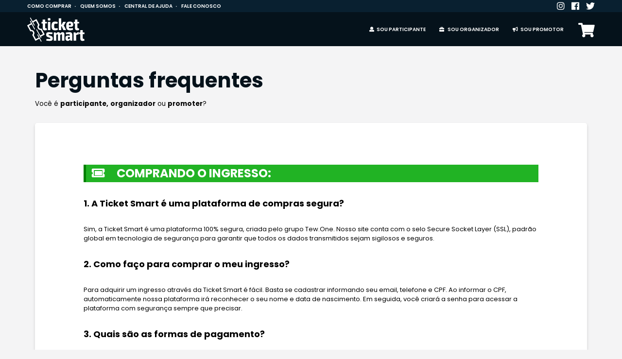

--- FILE ---
content_type: text/html; charset=UTF-8
request_url: https://ticketsmart.com.br/faq-cliente
body_size: 9459
content:
<!DOCTYPE html>
<html lang="pt-BR">

<head>
	<meta charset="utf-8">
	<meta http-equiv="X-UA-Compatible" content="IE=edge">
	<meta name="viewport" content="width=device-width, initial-scale=1, user-scalable=no">
	<!-- FAVICONS -->
	<link rel="apple-touch-icon" sizes="57x57" href="https://ticketsmart.com.br/assets/img/favicons/apple-icon-57x57.png">
	<link rel="apple-touch-icon" sizes="60x60" href="https://ticketsmart.com.br/assets/img/favicons/apple-icon-60x60.png">
	<link rel="apple-touch-icon" sizes="72x72" href="https://ticketsmart.com.br/assets/img/favicons/apple-icon-72x72.png">
	<link rel="apple-touch-icon" sizes="76x76" href="https://ticketsmart.com.br/assets/img/favicons/apple-icon-76x76.png">
	<link rel="apple-touch-icon" sizes="114x114" href="https://ticketsmart.com.br/assets/img/favicons/apple-icon-114x114.png">
	<link rel="apple-touch-icon" sizes="120x120" href="https://ticketsmart.com.br/assets/img/favicons/apple-icon-120x120.png">
	<link rel="apple-touch-icon" sizes="144x144" href="https://ticketsmart.com.br/assets/img/favicons/apple-icon-144x144.png">
	<link rel="apple-touch-icon" sizes="152x152" href="https://ticketsmart.com.br/assets/img/favicons/apple-icon-152x152.png">
	<link rel="apple-touch-icon" sizes="180x180" href="https://ticketsmart.com.br/assets/img/favicons/apple-icon-180x180.png">
	<link rel="icon" type="image/png" sizes="192x192"  href="https://ticketsmart.com.br/assets/img/favicons/android-icon-192x192.png">
	<link rel="icon" type="image/png" sizes="32x32" href="https://ticketsmart.com.br/assets/img/favicons/favicon-32x32.png">
	<link rel="icon" type="image/png" sizes="96x96" href="https://ticketsmart.com.br/assets/img/favicons/favicon-96x96.png">
	<link rel="icon" type="image/png" sizes="16x16" href="https://ticketsmart.com.br/assets/img/favicons/favicon-16x16.png">
	<link href="https://stackpath.bootstrapcdn.com/font-awesome/4.7.0/css/font-awesome.min.css" rel="stylesheet" integrity="sha384-wvfXpqpZZVQGK6TAh5PVlGOfQNHSoD2xbE+QkPxCAFlNEevoEH3Sl0sibVcOQVnN" crossorigin="anonymous">
	<meta name="msapplication-TileColor" content="#F31403">
	<meta name="msapplication-TileImage" content="/ms-icon-144x144.png">
	<meta name="theme-color" content="#F31403">
	<!-- CSRF Token -->
	<meta name="csrf-token" content="J07NQa0Jol40KJ0Sl4bVhTH0X7TtoBGDLPtMr4Mx">
	<meta name="url" content="https://ticketsmart.com.br">
	<!-- ClearSale -->
	<meta name="cs:page" content="">
	<meta name="cs:description" content="">
	<!-- OPEN GRAPH -->
	<meta property="og:locale" content="pt_BR" />
	<meta property="og:type" content="article">
	<meta property="og:title" content="Ticket Smart" />
	<meta property="og:image" itemprop="image" content="https://ticketsmart.com.br/assets/img/favicons/ms-icon-310x310.png" />
	<meta property="og:image:width"  content="300">
	<meta property="og:description" content="Ticket Smart, plataforma de venda de ingressos online." />
	<title>Ticket Smart</title>
	<!-- Scripts -->
		<script src="https://ticketsmart.com.br/js/app.js?=13c3d2" defer></script>
	<!-- CSS -->
	<link rel="stylesheet" type="text/css" href="https://ticketsmart.com.br/assets/plugins/fontawesome/web-fonts-with-css/css/fontawesome-all.css">
	<link rel="stylesheet" type="text/css" href="https://ticketsmart.com.br/assets/plugins/flexboxgrid/css/flexboxgrid.css">
	<link rel="stylesheet" type="text/css" href="https://ticketsmart.com.br/assets/plugins/slick-master/slick/slick.css">
	<link rel="stylesheet" type="text/css" href="https://ticketsmart.com.br/assets/plugins/slick-master/slick/slick-theme.css">
	<link rel="stylesheet" type="text/css" href="https://ticketsmart.com.br/assets/plugins/tippyjs/dist/tippy.css">
	<link rel="stylesheet" type="text/css" href="https://ticketsmart.com.br/assets/plugins/tippyjs/dist/themes/light.css">
	<link rel="stylesheet" type="text/css" href="https://ticketsmart.com.br/assets/plugins/flickity/flickity.css">
	<link rel="stylesheet" type="text/css" href="https://ticketsmart.com.br/assets/plugins/lity/dist/lity.css">
	<link href="https://fonts.googleapis.com/css?family=Poppins:300,400,500,600,700,900" rel="stylesheet">
	<link rel="stylesheet" type="text/css" href="https://ticketsmart.com.br/assets/dist/css/style.css">
	<link rel="stylesheet" type="text/css" href="https://ticketsmart.com.br/css/app.css?=">
    <link rel="stylesheet" type="text/css" href="https://ticketsmart.com.br/assets/plugins/css/needsharebutton.css">
</head>
<body>
	<div id="app">
		<store-register inline-template>
	<div id="popper-register" class="lity-hide">
		<form>
			<div class="row">
				<div class="col-xs-12 mb15 titulo-quadro">
					<i class="fas fa-user"></i>
					<h3>Cadastro</h3>
					<div class="clearfix"></div>
				</div>
			</div>
			<div class="row nm">
				<div class="col-xs-7 col-sm-4">
					<div class="input mb15" :class="{'input-vazio':errors.has('ajaxCpf')}">
						<input type="tel" name="ajaxCpf" placeholder="CPF" class="form-control" v-model="request.cpf" v-mask="'###.###.###-##'" v-validate="'required|uniqueCpf'" data-vv-validate-on="change">
						<!--<i class="validate-icon-ok fas fa-check"></i>-->
						<i v-show="errors.has('ajaxCpf')" class="validate-icon-fail fas fa-times"></i>
					</div>
					<small v-if="errors.has('ajaxCpf')" class="form-text text-danger adjust-text-danger">{{ errors.first('ajaxCpf') }}</small>
				</div>
				<div class="col-xs-5 col-sm-3">
					<div class="input mb15" :class="{'input-vazio':errors.has('birthdate')}">
						<input class="date" v-mask="'##/##/####'" v-model="request.birthDate" v-validate="'required|length:10'"  type="tel" name="birthdate" placeholder="Dt de Nascimento">
						<i v-show="errors.has('register.birthdate')" class="validate-icon-fail fas fa-times"></i>
					</div>
				</div>
				<div class="col-xs-12 col-sm-5">
					<div class="input mb15" :class="{'input-vazio':errors.has('name')}">
						<input v-model="request.name" v-validate="'required'"  type="text" name="name" placeholder="Nome completo">
						<!--<i class="validate-icon-ok fas fa-check"></i>-->
						<i v-show="errors.has('register.name')" class="validate-icon-fail fas fa-times"></i>
					</div>
				</div>
				<div class="col-xs-12 col-sm-6">
					<div class="input mb15" :class="{'input-vazio':errors.has('email')}">
						<input v-model="request.email" v-validate="'required|email'" type="email" name="email" placeholder="Email" focus>
						<i v-show="errors.has('register.email')" class="validate-icon-fail fas fa-times"></i>
					</div>
				</div>
				<div class="col-xs-12 col-sm-6">
					<div class="input mb15" :class="{'input-vazio':errors.has('password')}">
						<input v-model="request.password.value" v-validate="'required'" type="password" name="password" placeholder="Password">
						<i v-show="errors.has('register.password')" class="validate-icon-fail fas fa-times"></i>
					</div>
				</div>
				<div class="col-xs-12 col-sm-6">
					<div class="input mb15" :class="{'input-vazio':errors.has('mobileNumber')}">
						<input type="tel" class="form-control" name="mobileNumber" placeholder="(99)99999-9999" v-model="request.mobileNumber" v-mask="'(##)#####-####'" v-validate="'required|length:14'" />
						<!--<i class="validate-icon-ok fas fa-check"></i>-->
						<i class="validate-icon-fail fas fa-times"></i>
					</div>
				</div>
				<div class="col-xs-12 col-sm-6 mb15">
					<label class="checkbox">Receber notificações por email
						<input id="notify" v-model="request.newsletter" name="notification" type="checkbox" >
						<span class="checkmark"></span>
					</label>
				</div>
			</div>
			<div class="row">
				<div class="col-xs-12">
					<small class="mb20">
						Ao me cadastrar, concordo com os
						<a href="/termos" target="_blank">Termos de uso</a> e <a href="/politicas" target="_blank">Política de privacidade</a> da TicketSmart
					</small>
				</div>
			</div>
			<div class="row">
			<div class="col-xs-6 col-md-4 col-md-offset-2"><a class="botao botao-estilo3 btn-finalizaRegistro" data-lity-close> <i class="fas fa-undo" style="margin-right: 0.3em;"></i> Voltar</a></div>
			<div class="col-xs-6 col-md-4"><button class="botao botao-estilo3 btn-finalizaRegistro" @click.prevent="submit"><i class="fas fa-check" style="margin-right: .5em;"></i>Cadastrar</button></div>
			</div>
		</form>
	</div>
</store-register>
		<store-login inline-template>
	<div ref="login" id="popper-login" class="lity-hide">
		<form method="POST">
			<div class="mb15">
				<h5 class="title-popper">Login</h5>
				<div class="clearfix"></div>
			</div>
			<div class="row">
				<div class="col-xs-12">
					<div class="input mb15":class="{'input-vazio':errors.has('cpf')}">
						<i class="fas fa-user" style="font-size: 1.3em;margin-top: 0.3em;margin-left: 0.4em;color:gainsboro;"></i>
						<input type="tel" name="cpf" class="form-control" placeholder="CPF" v-model="request.cpf" v-mask="'###.###.###-##'" v-validate="'required|length:14'">
						<i class="validate-icon-fail fas fa-times"></i>
					</div>
				</div>
				<div class="col-xs-12">
					<div class="input mb15":class="{'input-vazio':errors.has('password')}">
						<i class="fas fa-unlock" style=" font-size: 1.3em;margin-top: 0.3em;margin-left: 0.4em;color:gainsboro;"></i>
						<input type="password" name="password" class="form-control" placeholder="Senha" v-model="request.password" v-validate="'required'">
						<i class="validate-icon-fail fas fa-times"></i>
					</div>
				</div>
			</div>
			<div class="mb15">
				<label class="checkbox">Manter-me Logado
					<input name="keeplogged" type="checkbox">
					<span class="checkmark"></span>
				</label>
			</div>
			<div class="row">
				<div class="col-xs-6">
					<a href="#popper-register" data-lity data-lity-close class="btn-green btn-no-margin"><i class="fas fa-user-plus" style="margin-right:.5em;"></i>Cadastrar</a>
				</div>

				<div class="col-xs-6">
					<button type="submit" class="btn-green btn-no-margin" @click.prevent="submit"><i class="fas fa-sign-in-alt" style="margin-right:.5em;"></i>Acessar</button>
				</div>
			</div>
			<a href="#popper-password" class="link-default senha" data-lity  data-lity-close>Esqueceu sua senha?</a>
		</form>
	</div>
</store-login>
		<store-password inline-template>
	<div ref="password" id="popper-password" class="lity-hide">
		<div class="mb15">
			<h5 class="title-popper">Recuperar senha</h5>
			<div class="clearfix"></div>
		</div>
		<form v-show="!sentCode && !validated" method="POST" data-vv-scope="user">
			<div class="row">
				<div class="col-xs-12">
					<div class="input mb15":class="{'input-vazio':errors.has('user.cpf')}">
						<i class="fas fa-user" style="font-size: 1.3em;margin-top: 0.3em;margin-left: 0.4em;"></i>
						<input type="tel" name="cpf" class="form-control" placeholder="CPF" v-model="request.cpf" v-mask="'###.###.###-##'" v-validate="'required|length:14'">
						<i class="validate-icon-fail fas fa-times"></i>
					</div>
				</div>
				<div class="col-xs-6">
					<button type="submit" class="btn-green" @click.prevent="send('sms')">Enviar SMS</button>
				</div>
				<div class="col-xs-6">
					<a href="javascript:void(0)" class="btn-green" @click.prevent="send('email')">Enviar E-Mail</a>
				</div>
			</div>
		</form>
		<form v-show="sentCode && !validated" method="POST" data-vv-scope="authcode">
			<div class="row">
				<div class="col-xs-12">
					<div class="input mb15":class="{'input-vazio':errors.has('authcode.authCode')}">
						<i class="fas fa-user" style="font-size: 1.3em;margin-top: 0.3em;margin-left: 0.4em;"></i>
						<input type="tel" name="authCode" class="form-control" placeholder="Código de Autenticação" v-model="authCode" v-mask="'######'" v-validate="'required|length:6'">
						<i class="validate-icon-fail fas fa-times"></i>
					</div>
				</div>
				<div class="col-xs-12">
					<button type="submit" class="btn-green" @click.prevent="validateCode">Confirmar</button>
				</div>
			</div>
		</form>
		<form v-show="sentCode && validated" method="POST" data-vv-scope="password">
			<div class="row">
				<div class="col-xs-12">
					<div class="input mb15":class="{'input-vazio':errors.has('password')}">
						<i class="fas fa-user" style="font-size: 1.3em;margin-top: 0.3em;margin-left: 0.4em;"></i>
						<input type="password" name="password" class="form-control" placeholder="Nova Senha" v-model="request.password" v-validate="'required'">
						<i class="validate-icon-fail fas fa-times"></i>
					</div>
				</div>
				<div class="col-xs-12">
					<button type="submit" class="btn-green" @click.prevent="changePassword">Confirmar</button>
				</div>
			</div>
		</form>
	</div>
</store-password>
		<div class="page-loading">
			<div class="box">
				<div class="lds-css ng-scope">
					<div style="width:100%;height:100%" class="lds-double-ring">
						<div></div><div></div>
					</div>
				</div>
				<span>Carregando</span>
			</div>
		</div>
		<!--<div class="the-bg"></div>-->

		<!-- MENU MOBILE OPEN -->
		<div id="mobile-menu-open">
			<div class="row m0 mobile-row" style="margin-right: 0;">
				<!--<div class="col-xs-10 pannel-mobile">
			</div>
			<div class="col-xs-2 close-menu-block">
			<div class="box">
			<span class="close-mobile-menu">X</span>
		</div>
	</div>-->
	<div class="mobile-menu-inferior">
		<div class="header-mobile-menu">
			<div class="col-xs-12">
				<div class="box">
					<div class="row">
						<div class="col-xs-12 center-xs">
							<ul class="mobile-menu-social-midias">
								<li class="hp">
									<a target="_blank" href="https://www.instagram.com/ticketsmart/">
										<i class="fab fa-instagram"></i>
									</a>
								</li>
								<li class="hp">
									<a target="_blank" href="https://www.facebook.com/TicketSmart/">
										<i class="fab fa-facebook-f"></i>
									</a>
								</li>
								<li>
									<a target="_blank" href="https://twitter.com/TicketSmartBR">
										<i class="fab fa-twitter"></i>
									</a>
								</li>
							</ul>
						</div>
					</div>
				</div>
			</div>
		</div>
		<div class="row">
			<div class="col-xs-12 center-xs">
				<div class="box">
					<ul class="menu-principal-mobile">
													<li class="first bl nav-accordion menu-li-orange">
								<i class="fas fa-user icon-menu-mobile"></i>
								<a href="#">SOU PARTICIPANTE</a>
								<span class="arrow-down active" id="bt1"></span>
							</li>
							<span class="panel-accordion">
								<li class="menu-li-darkblue">
									<i class="fas fa-user-circle icon-menu-mobile-orange"></i>
									<a class="close-menu-block" href="#popper-login" data-lity>Login</a>
								</li>
								<li class="menu-li-darkblue">
									<i class="fas fa-sign-in-alt icon-menu-mobile-orange"></i>
									<a class="close-menu-block" href="#popper-register" data-lity>Cadastrar</a>
								</li>
							</span>
												<li class="bl nav-accordion menu-li-orange">
							<i class="fas fa-briefcase icon-menu-mobile"></i>
							<a href="#">SOU ORGANIZADOR</a>
							<span class="arrow-down active" id="bt2"></span>
						</li>
						<span class="panel-accordion">
							<li class="menu-li-darkblue">
								<i class="fas fa-question-circle icon-menu-mobile-orange"></i>
								<a href="https://ticketsmart.com.br/organizador/como-funciona">Como funciona?</a>
							</li>
							<li class="menu-li-darkblue">
								<i class="fas fa-address-card icon-menu-mobile-orange"></i>
								<a href="https://ticketsmart.com.br/organizador">Painel do Organizador</a>
							</li>
						</span>
						<li class="bl nav-accordion menu-li-orange">
							<i class="fas fa-bullhorn icon-menu-mobile"></i>
							<a href="#">SOU PROMOTOR</a>
							<span class="arrow-down active" id="bt3"></span>
						</li>
						<span class="panel-accordion">
							<li class="menu-li-darkblue">
								<i class="fas fa-question-circle icon-menu-mobile-orange"></i>
								<a href="https://ticketsmart.com.br/promoter/como-funciona">Como funciona?</a>
							</li>
							<li class="menu-li-darkblue">
								<i class="fas fa-address-card icon-menu-mobile-orange"></i>
								<a href="https://ticketsmart.com.br/promotor/login">Painel do Promoter</a>
							</li>
						</span>
						<li>
							<a href="https://ticketsmart.com.br/como-comprar" class="institutional-mobile-menu">Como comprar</a>
						</li>
						<li>
							<a href="https://ticketsmart.com.br/quem-somos" class="institutional-mobile-menu">Quem somos</a>
						</li>
						<li>
							<a href="https://ajuda.ticketsmart.com.br" class="institutional-mobile-menu">Central de ajuda</a>
						</li>
						<li class="last">
							<a href="https://ticketsmart.com.br/fale-conosco" class="institutional-mobile-menu">Fale conosco</a>
						</li>
					</ul>
				</div>
			</div>
		</div>
	</div>
</div>
</div>

<!-- DESKTOP MENU -->
<div class="desktop-menu">
	<!-- FASTBAR -->
	<div class="tmc d-none d-md-block">
		<div class="main-content">
			<div class="row m0">
				<div class="col-xs-12 col-sm-9 col-md-9 col-lg-9">
					<div class="box-row">
						<div class="submenu-top">
							<ul>
								<li class="hp">
									<a href="https://ticketsmart.com.br/como-comprar">Como comprar</a>
								</li>
								<li class="hp">
									<a href="https://ticketsmart.com.br/quem-somos">Quem somos</a>
								</li>
								<li class="hp">
									<a target="_blank" href="https://ajuda.ticketsmart.com.br">Central de ajuda</a>
								</li>
								<li>
									<a href="https://ticketsmart.com.br/fale-conosco">Fale conosco</a>
								</li>
							</ul>
						</div>
					</div>
				</div>
				<div class="col-xs-12 col-sm-3 col-md-3 col-lg-3 fastbar-top">
					<ul>
						<li class="social">
							<span>
								Siga-nos
							</span>
						</li>
						<li class="hp">
							<a target="_blank" href="https://www.instagram.com/ticketsmart/"><i class="fab fa-instagram"></i></a>
						</li>
						<li class="hp">
							<a target="_blank" href="https://www.facebook.com/TicketSmart/"><i class="fab fa-facebook-f"></i></a>
						</li>
						<li>
							<a target="_blank" href="https://twitter.com/TicketSmartBR"><i class="fab fa-twitter"></i></a>
						</li>
					</ul>
				</div>
			</div>
		</div>
	</div>
	<!-- /FASTBAR -->
	<!-- HEADER -->
	<div class="top">
		<div class="main-content">
			<div class="row m0">
				<div class="col-xs-2 d-md-none d-block">
					<div class="box">
						<span class="menu-icon">
							<i class="fas fa-bars"></i>
						</span>
					</div>
				</div>
				<div class="col-xs-8 col-sm-4 col-md-6 col-lg-6 logo-container">
					<a href="https://ticketsmart.com.br">
						<h1 class="logo">
							<img src="https://ticketsmart.com.br/assets/img/logo.svg" class="logo">
						</h1>
					</a>
				</div>
				<div class="col-xs-2 col-sm-8 col-md-6 col-lg-6">
					<store-cart-index inline-template :service_tax="8.99" >
						<div class="cart">
							<span v-if="content.length" class="itens" id="cart-itens">{{ content.length }}</span>
							<a href="#summary-cart" data-lity>
								<i class="fas fa-shopping-cart"></i>
							</a>
							<div id="summary-cart" class="summary-cart lity-hide">
								<h5 class="title-popper">Carrinho de compras</h5>
								<ul v-if="content.length" class="itens">
									<li v-for="(ticket, ext_id) in content" class="item-expanded">
										<div class="the-content">
											<a href="#" class="link-blue">{{ ticket.name }} - {{ ticket.attributes.sector }}</a>
											<span class="comment">R$ {{ ticket.attributes.rawPrice | money }} <small>+ (Taxa R$ {{ ticket.attributes.rawPrice * service_tax/100 | money }})</small><a href="javascript:void(0)" class="close-line remove-cart-item" @click="remove(ticket.id)">x</a></span>
										</div>
										<div class="input-spinner">
											<div class="the-input">
												<select class="qtd-ing mycustomselect-gray" @change="addToCart(ticket.id, $event.target.value)" :value="ticket.quantity">
													<option v-for='i in 10'>{{ i-1 }}</option>
												</select>
											</div>
										</div>
										<div class="clearfix"></div>
									</li>
								</ul>
								<div v-else class="row">
									<div class="col-xs-12">
										Carrinho está vazio.
									</div>
								</div>
								<div class="ing-rodape pgs3">
									<div class="row">
										<div class="col-xs-6 col-sm-6 col-md-6 col-lg-6">
											<span class="subtotal">Valor total:
												<strong class="value">R$ {{ subTotal | money }}</strong>
											</span>
										</div>
										<div class="col-xs-6" v-if="content.length">
											<a :href="$baseUrl+'/checkout'" class="btn-green x">FAZER O PAGAMENTO</a>
										</div>
									</div>
								</div>
								<div class="clearfix"></div>
							</div>
						</div>
					</store-cart-index>
					<top-menu :user="null" inline-template>
						<div class="top-buttons promoter d-none d-md-block">
							<div v-if="authUser" class="dropdown">
								<a class="btn btn-navy dropdown-toggle" href="#" role="button" id="dropdownMenuLink" data-toggle="dropdown" aria-haspopup="true" aria-expanded="false">
									<i class="fas fa-user-circle" style="margin-right:5px;"></i>Bem-vindo(a) {{ authUser.name.split(' ')[0] }}
								</a>
								<div class="dropdown-menu" aria-labelledby="dropdownMenuLink">
									<a class="dropdown-item" href="https://ticketsmart.com.br/ingressos"><i class="fas fa-ticket-alt" style="margin-right: 5px;"></i>Meus Ingressos</a>
									<!--<a class="dropdown-item" href="https://ticketsmart.com.br/meus-dados"><i class="fas fa-user" style="margin-right: 5px;"></i>Minha conta</a>
									<a class="dropdown-item" href="https://ticketsmart.com.br/meus-pedidos"><i class="fas fa-align-left" style="margin-right: 5px;"></i>Meus pedidos</a>-->
									<a class="dropdown-item" href="https://ticketsmart.com.br/logout"	onclick="event.preventDefault();document.getElementById('logout-form1').submit();">
										<i class="fas fa-sign-out-alt" style="margin-right: 5px;"></i>Sair
									</a>
									<form id="logout-form1" action="https://ticketsmart.com.br/logout" method="POST" style="display: none;">
										<input type="hidden" name="_token" value="J07NQa0Jol40KJ0Sl4bVhTH0X7TtoBGDLPtMr4Mx">
									</form>
								</div>
							</div>
							<div v-else class="dropdown">
								<a class="btn btn-navy dropdown-toggle" href="#" role="button" id="dropdownMenuLink" data-toggle="dropdown" aria-haspopup="true" aria-expanded="false">
									<i class="fas fa-user" style="margin-right: 5px;"></i>Sou Participante
								</a>
								<div class="dropdown-menu" aria-labelledby="dropdownMenuLink">
									<a class="dropdown-item" href="#popper-login" data-lity><i class="fas fa-sign-in-alt" style="margin-right:5px;"></i>Login</a>
									<a class="dropdown-item" href="#popper-register" data-lity><i class="fas fa-user-plus" style="margin-right:5px;"></i>Cadastrar</a>
								</div>
							</div>
							<div class="dropdown">
								<a class="btn btn-navy dropdown-toggle" href="#" role="button" id="dropdownMenuLink" data-toggle="dropdown" aria-haspopup="true" aria-expanded="false">
									<i class="fas fa-briefcase" style="margin-right: 5px;"></i> Sou organizador
								</a>
								<div class="dropdown-menu" aria-labelledby="dropdownMenuLink">
									<a class="dropdown-item" href="https://ticketsmart.com.br/organizador/como-funciona"><i class="far fa-question-circle" style="margin-right:5px;"></i>Como funciona?</a>
									<a class="dropdown-item" href="https://ticketsmart.com.br/organizador"><i class="fas fa-chart-bar" style="margin-right:5px;"></i>Painel do Organizador</a>
								</div>
							</div>
							<div class="dropdown">
								<a class="btn btn-navy dropdown-toggle" href="#" role="button" id="dropdownMenuLink" data-toggle="dropdown" aria-haspopup="true" aria-expanded="false">
									<i class="fas fa-bullhorn" style="margin-right: 5px;"></i>Sou promotor
								</a>
								<div class="dropdown-menu" aria-labelledby="dropdownMenuLink">
									<a class="dropdown-item" href="https://ticketsmart.com.br/promoter/como-funciona"><i class="far fa-question-circle" style="margin-right:5px;"></i> Como funciona?</a>
									<a class="dropdown-item" href="https://ticketsmart.com.br/promotor/login"> <i class="fas fa-chart-bar" style="margin-right:5px;"></i>Painel do Promoter</a>
								</div>
							</div>
						</top-menu>
					</div>
				</div>
			</div>
		</div>
	</div>
</div>
<div class="background__inst">
<div class="main-content mainmob container-fluid">
	<h2 class="title-header-blue header__title--primary">
		Perguntas frequentes
	</h2>
	<sub>Você é <b><a href="https://ticketsmart.com.br/faq-cliente" class="link__headerfaq">participante,</a></b> <b><a href="https://ticketsmart.com.br/faq-organizador" class="link__headerfaq">organizador</a></b> ou <b><a href="https://ticketsmart.com.br/faq-promoter" class="link__headerfaq">promoter</a></b>?</sub>

	

	<div class="clearfix respiro30"></div>

	<div class="white-box s">
        <h4 class="header__title--faq"><i class="fas fa-ticket-alt" style="margin-right: 1em;"></i>COMPRANDO O INGRESSO:</h4>
        <div class="clearfix respiro30"></div>
		<h4 class="title-p">1. A Ticket Smart é uma plataforma de compras segura?</h4>
		<div class="clearfix respiro30"></div>

		<p class="psmall">
        Sim, a Ticket Smart é uma plataforma 100% segura, criada pelo grupo Tew.One. Nosso site conta com o selo Secure Socket Layer (SSL), padrão global em tecnologia de segurança para garantir que todos os dados transmitidos sejam sigilosos e seguros.
		</p>
		<div class="clearfix respiro30"></div>

		<h4 class="title-p">2. Como faço para comprar o meu ingresso?</h4>
		<div class="clearfix respiro30"></div>

		<p class="psmall">
        Para adquirir um ingresso através da Ticket Smart é fácil. Basta se cadastrar informando seu email, telefone e CPF. Ao informar o CPF, automaticamente nossa plataforma irá reconhecer o seu nome e data de nascimento. Em seguida, você criará a senha para acessar a plataforma com segurança sempre que precisar. 
		</p>
		<div class="clearfix respiro30"></div>

		<h4 class="title-p">3. Quais são as formas de pagamento?</h4>
		<div class="clearfix respiro30"></div>

		<p class="psmall">
		Você pode efetuar uma compra através de boleto bancário, débito online e cartão de crédito das principais bandeiras existentes no mercado como Visa, Mastercard e Hipercard.
		</p>
		<div class="clearfix respiro30"></div>

		<h4 class="title-p">4. Como faço para emitir a segunda via do boleto?</h4>
		<div class="clearfix respiro30"></div>

		<p class="psmall">
		Ao efetuar uma compra via boleto bancário, automaticamente encaminhamos uma mensagem de confirmação de compra. Nesta mensagem, é possível gerar a impressão do boleto ou salvá-lo em formato PDF para pagar posteriormente. Caso não consiga localizar a mensagem na sua caixa de entrada, sugerimos verificar a caixa de spams. O pagamento do boleto pode ser efetuado em qualquer agência bancária, lotérica ou através do seu internet banking. Caso perca o boleto ou queira emitir a segunda via, é só acessar a área de compras no site da Ticket Smart efetuando o seu login.
		</p>
		<div class="clearfix respiro30"></div>

		<h4 class="title-p">5. Como realizar uma compra por débito online?</h4>
		<div class="clearfix respiro30"></div>

		<p class="psmall">
		Através do pagamento via débito online é possível escolher a forma de pagamento da compra usando o saldo da sua conta corrente. Atualmente aceitamos débito online apenas do banco Itaú. Não se esqueça de checar se você já possui acesso ao internet banking e se os complementos de segurança já está instalados no computador.
		</p>
		<div class="clearfix respiro30"></div>

        <h4 class="header__title--faq"><i class="far fa-credit-card" style="margin-right: 1em;"></i>APÓS EFETUAR MINHA COMPRA:</h4>
        <div class="clearfix respiro30"></div>

        <h4 class="title-p">1. Como funciona a análise em uma compra efetuada via cartão de crédito?</h4>
		<div class="clearfix respiro30"></div>

		<p class="psmall">
        A Ticket Smart trabalha em conjunto com as principais empresas de cartão de crédito. Para garantir essa segurança, cruzamos as informações fornecidas ao realizar uma compra com as informações registradas no banco emissor do seu cartão de crédito e também em entidades verificadoras. Caso sua compra não tenha uma aprovação imediata, poderá ir para aprovação de análise (você receberá um retorno sobre essa análise em até 48 horas) ou então, poderá ser reprovada automaticamente. Se isso acontecer, será necessário revisar os dados informados ou então tentar efetuar a compra novamente usando outra forma de pagamento.
		</p>
        <div class="clearfix respiro30"></div>
        
        <h4 class="title-p">2. Comprei via boleto bancário. Por que a minha compra está pendente? </h4>
		<div class="clearfix respiro30"></div>

		<p class="psmall">
        Ao efetuar uma compra via boleto bancário, mesmo que você pague com agilidade, é necessário esperar até 48 horas após o pagamento. Este é um processo comum. Mas caso tenha algum problema após as 48 horas seguintes, entre em contato com o nosso suporte para verificar em conjunto o ocorrido.
		</p>
        <div class="clearfix respiro30"></div>
        
        <h4 class="title-p">3. Por que minha compra foi cancelada pela Ticket Smart?  </h4>
		<div class="clearfix respiro30"></div>

		<p class="psmall">
        Quando uma compra é cancelada, um ou vários dados preenchidos durante a compra não estão corretos e/ou não puderam ser validados com o banco emissor do cartão. Se isso acontecer, será necessário revisar os dados informados ou então tentar efetuar a compra novamente usando outra forma de pagamento.
		</p>
        <div class="clearfix respiro30"></div>
        
        <h4 class="title-p">4. Recebi uma cobrança no meu cartão de crédito e não reconheço. O que fazer?  </h4>
		<div class="clearfix respiro30"></div>

		<p class="psmall">
        Caso você perceba uma cobrança indevida ou duvidosa no seu cartão de crédito, sugerimos entrar em contato através do email sac@ticketsmart.com.br. Nossa equipe irá te ajudar a localizar os eventos associados aos lançamentos que aparecem na sua fatura.
		</p>
        <div class="clearfix respiro30"></div>
        
        <h4 class="title-p">5. Como posso acessar as informações da minha compra? </h4>
		<div class="clearfix respiro30"></div>

		<p class="psmall">
        Você pode acessar as informações da sua compra através do acesso de cadastro na área do site titulada como "Sou Cliente".
		</p>
        <div class="clearfix respiro30"></div>
        
        <h4 class="title-p">6. Preciso imprimir meu ingresso e levá-lo no dia do evento?</h4>
		<div class="clearfix respiro30"></div>

		<p class="psmall">
        Você não precisa imprimir seu comprovante nem o seu ingresso. Após efetuar a compra, o usuário recebe um email com um QRCode que deverá ser apresentado na tela do celular no dia do evento.
		</p>
        <div class="clearfix respiro30"></div>
        
        <h4 class="title-p">7. Não tive minha pergunta respondida. Como proceder?</h4>
		<div class="clearfix respiro30"></div>

		<p class="psmall">
        É só enviar um email para o nosso suporte sac@ticketsmart.com.br. Vamos atendê-lo prontamente! 
		</p>
		<div class="clearfix respiro30"></div>
		

	</div>

	<div class="clearfix respiro30"></div>

	

</div>
</div>
<div id="modalLocal2">
	<div class="modalContent main-content">
		<div class="modalBody">
			<!-- -->
			<div id="modalLocal">
				<div class="white-box">
					<div class="row nb">
						<div class="col-md-12 col-sm-12 col-xs-12 nb">
							<h3>Localização</h3>
							<div class="selectBox inpUF">
								<select class="select-estilo1 validate" name="sltUf">
									<option>UF</option>
									<option value="1">RS</option>
								</select>
							</div>
						</div>
						<div class="col-md-12 col-sm-12 col-xs-12 nb">
							<div class="selectBox inpCidade">
								<select class="select-estilo1 validate" name="sltCidade">
									<option>Cidade</option>
									<option value="1">Porto Alegre</option>
								</select>
							</div>
							<button class="botao botao-estilo3">Trocar Cidade</button>
						</div>
					</div>
				</div>
			</div>
			<!-- -->
		</div>
	</div>
</div>
<store-newsletter inline-template>
	<div class="newsletter">
		<div class="main-content">
			<div class="row middle-sm">
				<div class="titles col-xs-12 col-md-3 centertablet">
					<span class="toptitle-news">Assine nossa</span>
					<h4 class="title-news">Newsletter</h4>
					<span class="subtitle-news">Receba gratuitamente conteúdos exclusivos</span>
				</div>
				<div class="news-inputs col-xs-12 col-md-9">
					<div class="row nm">
						<div class="col-xs-6 col-sm-4 col-md-4">
							<div class="input mb15" :class="{'input-vazio':errors.has('name')}">
								<input v-model="name" v-validate="'required'" type="text" name="name" placeholder="Nome completo">
								<!--<i class="validate-icon-ok fas fa-check"></i>-->
								<i v-show="errors.has('name')" class="validate-icon-fail fas fa-times"></i>
							</div>
						</div>
						<div class="col-xs-6 col-sm-4 col-md-5">
							<div class="input mb15" :class="{'input-vazio':errors.has('email')}">
								<input v-validate="'required|email'" type="text" name="email" placeholder="Email" focus>
								<i v-show="errors.has('email')" class="validate-icon-fail fas fa-times"></i>
							</div>
						</div>
						<div class="col-xs-12 col-sm-4 col-md-3">
							<button class="botao botao-estilo1" href="#">Cadastrar</button>
						</div>
					</div>
				</div>
			</div>
		</div>
	</div>
</store-newsletter>
<!--footer start-->
<div id="rodape">
	<div class="main-content container">
		<div class="row m0">
			<!--no-margin-->
			<div class="col-xs-12 col-sm-6 col-md-2 col-lg-2 pfooterfix">
				<!--no-padding-->
				<div class="box">
					<div class="row">
						<div class="col-xs-6 col-sm-12 col-md-12 mb20">
							<h4 class="title-footer">Segurança</h4>
							<ul class="links-footer">
								<li><img src="https://ticketsmart.com.br/assets/img/comodo-ssl.svg" style="width: 140px;"></li>
							</ul>
						</div>
					
						<div class="gateway-rodape" style="margin-top: 3em;"></div>
					
						<div class="col-xs-6 col-sm-12 col-md-12">
							<h4 class="title-footer ">Gateway</h4>
							<ul class="links-footer">
								<li><img src="https://ticketsmart.com.br/assets/img/zoop-logo.png" style="width: 120px;"></li>
							</ul>
						</div>
					</div>
				</div>
			</div>
			<div class="col-xs-6 col-sm-6 col-md-2 col-lg-2 pfooterfix">
				<!--no-padding-->
				<div class="box">
					
					
						<h4 class="title-footer">Ticket Smart</h4>
						<ul class="links-footer">

							<li>
								<a href="https://ticketsmart.com.br/quem-somos">Quem somos</a>
							</li>
							<li>
								<a href="https://ticketsmart.com.br/como-comprar">Como comprar</a>
							</li>
							<li>
								<a href="https://ticketsmart.com.br/fale-conosco">Fale conosco</a>
							</li>
							<li>
								<a target="_blank" href="https://ajuda.ticketsmart.com.br">Central de ajuda</a>
							</li>
							<li>
								<a target="_blank" href="https://blog.ticketsmart.com.br">Blog</a>
							</li>
							<li>
								<a href="https://ticketsmart.com.br/promotor/login">Área do promotor</a>
							</li>
							<li>
								<a href="https://ticketsmart.com.br/organizador/login">Área do organizador</a>
							</li>
							<li>
								<a href="https://ticketsmart.com.br/faq-cliente">Dúvidas frequentes</a>
							</li>
							<li>
								<a href="https://ticketsmart.com.br/politicas">Políticas de privacidade</a>
							</li>
							<li>
								<a href="https://ticketsmart.com.br/termos">Termos de uso</a>
							</li>
						</ul>
					
				</div>
			</div>
			<div class="col-xs-6 col-sm-6 col-md-2 col-lg-2 pfooterfix">
				<!--no-padding-->
				<div class="box">
					
					
						<div class="">
							<!-- .pd -->
							<h4 class="title-footer ">Segmentos</h4>
							<ul class="links-footer">
								<li>
									<a href="?categoria=shows">Shows</a>
								</li>
								<li>
									<a href="?categoria=esportivos">Esportivos</a>
								</li>
								<li>
									<a href="?categoria=profissionais">Profissionais</a>
								</li>
								<li>
									<a href="?categoria=comedia">Comédia</a>
								</li>
								<li>
									<a href="?categoria=familiar">Familiar</a>
								</li>
								<li>
									<a href="?categoria=religioso">Religioso</a>
								</li>
								<li>
									<a href="?categoria=gastronomia">Gastronomia</a>
								</li>
							</ul>
						</div>
					
				</div>
			</div>
			<div class="col-xs-12 col-sm-6 col-md-3 col-lg-4 pfooterfix">
				<div class="row">
					<div class="col-xs-6 col-sm-12 col-md-12">
						<div class="box">	
								<h4 class="title-footer">Central de atendimento</h4>
								<ul class="atendimento links-footer">
									<li>
										<i class="fas fa-phone"></i>
										<a href="#" class="lnk-footer">0800 591 1006</a>
									</li>
									<li>
										<i class="fas fa-at"></i>
										<a href="#" class="lnk-footer">SAC@TICKETSMART.COM.BR</a>
									</li>
									<li>
										<i class="fas fa-map-marker-alt"></i> AVENIDA SÃO JOÃO, 473.
										<br>CONJ. 3 PERUÍBE/SP</li>
								</ul>
						</div>
					</div>
					
					<div class="col-xs-6 col-sm-12 col-md-12">
						<div class="box">
							<h4 class="title-footer">Formas de pagamento</h4>
							<img src="https://ticketsmart.com.br/assets/img/formas_pagamentos.svg" style="max-width: 100%;" class="formas-pagamento-rodape">
						</div>
					</div>
				</div>
			</div>
				<div class="row full-width ml-0" style="display: none">
					<div class="box">
						<button class="accordion-footer accordion title-footer">Formas de pagamento
							<i class="fas fa-arrow-right mobile-only rodape-arrow"></i>
						</button>
						<div class="panel-accordion">
							<h4 class="title-footer hidden-xs">Formas de pagamento</h4>
							<img src="https://ticketsmart.com.br/assets/img/bandeiras.png" style="max-width: 100%;" class="formas-pagamento-rodape">
						</div>
					</div>
				</div>
				<div class="clearfix"></div>
				<div class="col-xs-12 col-sm-6 col-md-3 col-lg-2 pfooterfix">
					<div class="box">
						
						<div class="row">
							<div class="col-xs-6 col-sm-12 col-md-12 mb20">
								<h4 class="title-footer">Antifraude</h4>
								<ul class="links-footer">
									<li><img src="https://ticketsmart.com.br/assets/img/clearsale-logo.jpg" style="width: 140px;"></li>
								</ul>
							</div>

							<div class="gateway-rodape" style="margin-top: 3em;"></div>
						
							<div class="col-xs-6 col-sm-12 col-md-12">
								<h4 class="title-footer">Suporte</h4>
								<ul class="links-footer">
									<li><img src="https://ticketsmart.com.br/assets/img/zendesk-logo.png" style="width: 110px;"></li>
								</ul>
							</div>
						</div>
					</div>
				</div>
			</div>


			<div class="copyright">
				<span class="copy1">TicketSmart © 2015-2019 . Todos os direitos reservados.</span>
				<span class="copy2">Douglas Torres de Olivera - 14.119.387/0001-04 </span>
				<span class="copy2">*Todos os preços e condições comerciais estão sujeitos a alteração comercial sem prévio aviso.</span>
			</div>
			<div class="logo-tewone">
				<span class="copy1">Grupo</span>
				<img src="https://ticketsmart.com.br/assets/img/tewone.svg" style="max-width: 100%;" />
			</div>
		</div>
	</div>
	<notifications group="main" position="top center"/>
</div>
<!-- JS -->
<script type="text/javascript" src="https://ticketsmart.com.br/assets/plugins/jquery-3.3.1.min.js"></script>
<script type="text/javascript" src="https://ticketsmart.com.br/assets/plugins/jquery.mask.js"></script>
<script type="text/javascript" src="https://ticketsmart.com.br/assets/plugins/tippyjs/dist/tippy.min.js"></script>
<script type="text/javascript" src="https://ticketsmart.com.br/assets/plugins/flickity/flickity.pkgd.min.js"></script>
<script type="text/javascript" src="https://ticketsmart.com.br/assets/plugins/lity/dist/lity.min.js"></script>
<script type="text/javascript" src="https://ticketsmart.com.br/assets/plugins/needsharebutton.js"></script>
<div id="fb-root"></div>
<script async defer src="https://connect.facebook.net/en_US/sdk.js#xfbml=1&version=v3.2"></script>
<script type="text/javascript">
$(document).ready(function () {
	$("body").on("click", ".excluir", function (e) {
		e.preventDefault();
		$(this).parent().parent(".item-expanded").hide();
	});
});
</script>
<!-- Start of ticketsmart Zendesk Widget script -->
<script id="ze-snippet" src="https://static.zdassets.com/ekr/snippet.js?key=6a3ed4c9-e443-4f58-ac01-b1096b92a08e"> </script>
<!-- End of ticketsmart Zendesk Widget script -->



<!-- Global site tag (gtag.js) - Google Analytics -->
<script async src="https://www.googletagmanager.com/gtag/js?id=UA-77219677-1"></script>
<script>
window.dataLayer = window.dataLayer || [];
function gtag(){dataLayer.push(arguments);}
gtag('js', new Date());

gtag('config', 'UA-77219677-1');
</script>
<script>
// ClearSale Mapper
(function (a, b, c, d, e, f, g) {
	a['CsdmObject'] = e; a[e] = a[e] || function () {
		(a[e].q = a[e].q || []).push(arguments)
	}, a[e].l = 1 * new Date(); f = b.createElement(c),
	g = b.getElementsByTagName(c)[0]; f.async = 1; f.src = d; g.parentNode.insertBefore(f, g)
})(window, document, 'script', '//device.clearsale.com.br/m/cs.js', 'csdm');
csdm('app', '044b8800c7');
</script>
</body>
</html>


--- FILE ---
content_type: text/css
request_url: https://ticketsmart.com.br/assets/dist/css/style.css
body_size: 19422
content:
#modalLogin {
	display: none;
	background: rgba(0, 0, 0, 0.5);
	z-index: 9999;
	position: fixed;
	top: 0;
	left: 0;
	width: 100%;
	height: 100%;
}
#modalLogin .modalBody {
	margin-top: 100px;
	position: relative;
}
#modalLogin #popper-login {
	border-radius: 0px;
	position: fixed;
	padding: 20px;
	border-radius: 10px;
	top: 50%;
	left: 50%;
	transform: translateX(-50%) translateY(-50%);
	width: 285px;
	height: 330px;
}
#modalLocal2 {
	display: none;
	background: rgba(0, 0, 0, 0.5);
	z-index: 9999;
	position: fixed;
	top: 0;
	left: 0;
	width: 100%;
	height: 100%;
}
#modalLocal2 #modalLocal {
	display: block;
	left: 50%;
	top: 100px;
	transform: translateX(-50%);
	width: 300px;
}
#modalLocal2 #modalLocal:after {
	display: none;
}
#modalLocal2 .modalBody {
	margin-top: 100px;
	position: relative;
}
#modalLocal {
	z-index: 99999;
	position: absolute;
	display: none;
}
#modalLocal:after {
	content: '';
	border-bottom: 7px solid #fff;
	border-right: 7px solid transparent;
	border-left: 7px solid transparent;
	position: absolute;
	left: 50px;
	top: -7px;
}
#modalLocal .selectBox {
	border: 1px solid #e1e1e1;
	border-radius: 5px;
	margin-bottom: 10px;
}
#modalLocal .selectBox select {
	width: 95%;
}
#modalLocal h3 {
	font-weight: 600;
	font-size: 16px;
	color: #666;
	margin: 0px 0px 10px 0px;
}
#modalLocal .botao {
	margin-top: 10px;
}
#modalLocal .nb {
	padding: 0px;
	margin: 0px;
}
.inpPromotor {
	display: inline-block;
	border: 1px solid #e1e1e1;
	border-radius: 5px;
	padding: 0px 12px 0px 5px;
	margin-left: 5px;
}
.lista-de-informacao .text-right {
	text-align: right;
}
.lista-de-informacao span.promotor-label:nth-child(1) {
	width: 65px!important;
	margin-left: 0px;
}
.page-loading {
	background: white;
	position: fixed;
	top: 0;
	left: 0;
	width: 100%;
	height: 100%;
	z-index: 99999;
	text-align: center;
}
.page-loading .box {
	display: inline-block;
	top: 50%;
	left: 50%;
	transform: translateX(-50%) translateY(-50%);
	position: absolute;
}
.page-loading .box span {
	color: #999;
}
@keyframes lds-double-ring {
	0% {
		-webkit-transform: rotate(0);
		transform: rotate(0);
	}
	100% {
		-webkit-transform: rotate(360deg);
		transform: rotate(360deg);
	}
}
@-webkit-keyframes lds-double-ring {
	0% {
		-webkit-transform: rotate(0);
		transform: rotate(0);
	}
	100% {
		-webkit-transform: rotate(360deg);
		transform: rotate(360deg);
	}
}
@keyframes lds-double-ring_reverse {
	0% {
		-webkit-transform: rotate(0);
		transform: rotate(0);
	}
	100% {
		-webkit-transform: rotate(-360deg);
		transform: rotate(-360deg);
	}
}
@-webkit-keyframes lds-double-ring_reverse {
	0% {
		-webkit-transform: rotate(0);
		transform: rotate(0);
	}
	100% {
		-webkit-transform: rotate(-360deg);
		transform: rotate(-360deg);
	}
}
.lds-double-ring {
	position: relative;
}
.lds-double-ring div {
	position: absolute;
	width: 160px;
	height: 160px;
	top: 20px;
	left: 20px;
	border-radius: 50%;
	border: 8px solid #000;
	border-color: #092030 transparent #092030 transparent;
	-webkit-animation: lds-double-ring 1s linear infinite;
	animation: lds-double-ring 1s linear infinite;
}
.lds-double-ring div:nth-child(2) {
	width: 140px;
	height: 140px;
	top: 30px;
	left: 30px;
	border-color: transparent #F31403 transparent #F31403;
	-webkit-animation: lds-double-ring_reverse 1s linear infinite;
	animation: lds-double-ring_reverse 1s linear infinite;
}
.lds-double-ring {
	width: 200px !important;
	height: 200px !important;
	-webkit-transform: translate(-100px, -100px) scale(1) translate(100px, 100px);
	transform: translate(-100px, -100px) scale(1) translate(100px, 100px);
}

#modalRegister {
	display: none;
	background: rgba(0, 0, 0, 0.5);
	z-index: 9999;
	position: fixed;
	top: 0;
	left: 0;
	width: 100%;
	height: 100%;
}
#modalRegister .modalBody {
	margin-top: 100px;
	position: relative;
}
#modalRegister .white-box {
	position: relative;
}
#modalRegister .white-box .btn-close {
	cursor: pointer;
}
#modalRegister .white-box .btn-close1 {
	position: absolute;
	top: 5px;
	right: 10px;
	opacity: 0.5;
}
#modalRegister form h4 {
	color: #36adfd;
	text-align: left;
	font-size: 18px;
	margin-bottom: 20px;
	padding-left: 25px;
	font-weight: 600;
}
#modalRegister form h4.icoLogin {
	background: url('../../img/icons/user-login.png') no-repeat center left;
}
#modalRegister form h4.icoAcesso {
	background: url('../../img/icons/user-pass.png') no-repeat center left;
}
#modalRegister form input,
#modalRegister form textarea {
	border: 1px solid #e1e1e1;
	border-radius: 4px;
	display: inline-block;
	width: 100%;
	padding: 10px 10px;
	margin: 0px 0px 15px 0px;
}
#modalRegister form label {
	font-size: 11px;
	height: 55px;
	width: 100%;
	display: inline-block;
	padding-top: 10px;
}
#modalRegister form label input {
	width: auto;
	padding: 0px;
	margin-right: 10px;
}
#modalRegister form label input:after {
	content: '';
	width: 20px;
	height: 17px;
	margin-right: 10px;
	display: inline-block;
	background: url('../../img/accept-box.png') no-repeat center left;
	margin: -1px;
}
#modalRegister form label input:checked:after {
	background: url('../../img/checked.png') no-repeat center left;
}
#modalRegister form .inp50 {
	width: 48%;
}
#modalRegister form .flright {
	float: right;
}
#modalRegister form .nb {
	padding-right: 0px;
}
#modalRegister form .errorField {
	border: 2px solid #d9263b;
}
#modalRegister form .errorVal {
	background: url("../../img/validateFalse.jpg") center right no-repeat;
}
#modalRegister form .successVal {
	background: url("../../img/validateTrue.jpg") center right no-repeat;
}
#modalRegister form .error {
	position: absolute;
	left: 0px;
	bottom: 0px;
	background: #d9263b;
	width: 100%;
	color: white;
	text-align: center;
	font-size: 12px;
	padding: 10px 5px;
	border-radius: 0px 0px 4px 4px;
	display: none;
}
#modalRegister form .success {
	position: absolute;
	z-index: 2;
	top: 0px;
	left: 0px;
	background: white;
	width: 100%;
	height: 100%;
	border-radius: 5px;
	text-align: center;
	display: none;
}
#modalRegister form .success h4 {
	text-align: center;
}
#modalRegister form .success a.botao {
	width: 32%;
	margin: 0px;
	margin-bottom: 10px;
	display: inline-block;
}
#modalRegister form .success a.botao + a {
	display: inline-block;
	margin-bottom: 30px;
	width: 100%;
	opacity: 0.6;
	font-size: 14px;
}
#modalRegister form .success img {
	margin: 60px 0px 10px 0px;
	display: inline-block;
	width: 80px;
}
@media (max-width: 990px) {
	#modalRegister {
		padding: 10px;
		overflow: auto;
	}
	#modalRegister label {
		height: 30px!important;
	}
	#modalRegister .modalBody {
		margin-top: 20px;
	}
	#modalRegister .white-box {
		padding: 20px 10px 50px 10px!important;
	}
	#modalRegister .nb {
		padding: 0px;
	}
	#modalRegister .nb2 {
		padding: 0px;
	}
	#modalRegister .success a {
		width: 90%!important;
		margin: 0px 5% 20px 5%!important;
	}
	#modalRegister .icoAcesso {
		border-top: 1px solid #e1e1e1;
		margin-top: 10px;
		padding-top: 10px;
	}
	#modalRegister .successBody {
		height: 350px;
		overflow: hidden;
	}
}

#pageFaleConosco {
	background: url("../../img/category-top.jpg") top center repeat-x #05121b;
}
#pageFaleConosco h2 {
	text-align: center;
	color: white;
	font-size: 42px;
	margin: 20px 30px;
}
#pageFaleConosco .white-box {
	position: relative;
}
#pageFaleConosco form h4 {
	color: #092030;
	text-align: center;
	font-size: 20px;
	margin-bottom: 30px;
	font-weight: 600;
}
#pageFaleConosco form input,
#pageFaleConosco form textarea {
	border: 1px solid #e1e1e1;
	border-radius: 4px;
	display: inline-block;
	width: 100%;
	padding: 18px 10px;
	margin: 0px 0px 15px 0px;
	font-family: Poppins, Arial, Helvetica, sans-serif;
}
#pageFaleConosco form .selectBox {
	border: 1px solid #e1e1e1;
	border-radius: 4px;
	display: inline-block;
	width: 100%;
	padding: 5px;
	padding-right: 15px;
	margin: 0px 0px 15px 0px;
}
#pageFaleConosco form textarea {
	height: 191px;
}
#pageFaleConosco form .inp50 {
	width: 48%;
}
#pageFaleConosco form .flright {
	float: right;
}
#pageFaleConosco form .nb {
	padding-right: 0px;
}
#pageFaleConosco form .errorField {
	border: 2px solid #d9263b;
}
#pageFaleConosco form .errorVal {
	background: url("../../img/validateFalse.jpg") center right no-repeat;
}
#pageFaleConosco form .successVal {
	background: url("../../img/validateTrue.jpg") center right no-repeat;
}
#pageFaleConosco form .error {
	position: absolute;
	left: 0px;
	bottom: 0px;
	background: #d9263b;
	width: 100%;
	color: white;
	text-align: center;
	font-size: 12px;
	padding: 10px 5px;
	border-radius: 0px 0px 4px 4px;
	display: none;
}
#pageFaleConosco form .success {
	position: absolute;
	z-index: 2;
	top: 0px;
	left: 0px;
	background: white;
	width: 100%;
	height: 100%;
	border-radius: 5px;
	text-align: center;
	display: none;
}
#pageFaleConosco form .success a {
	width: 40%;
	margin: 0px 2%;
	display: inline-block;
}
#pageFaleConosco form .success img {
	margin: 80px 0px 30px 0px;
	display: inline-block;
}
#pageFaleConosco .address {
	color: white;
	padding: 20px;
}
#pageFaleConosco .address h3 {
	color: white;
	font-size: 28px;
	margin-bottom: 30px;
}
#pageFaleConosco .address span {
	display: inline-block;
	width: 100%;
	margin-bottom: 20px;
}
#pageFaleConosco .address span a {
	color: white;
}
/*#pageFaleConosco .address span:before {
	vertical-align: middle;
	content: '';
	float: left;
	width: 32px;
	height: 50px;
	margin-right: 5px;
	background: url("../../img/faleconosco.png") no-repeat;
}*/
#pageFaleConosco .address .email:before {
	background-position: 0px -75px;
}
#pageFaleConosco .address .endereco:before {
	background-position: 0px -140px;
}
#pageFaleConosco .address iframe {
	border-radius: 5px;
}
@media (max-width: 990px) {
	#pageFaleConosco {
		padding: 20px;
	}
	#pageFaleConosco .white-box {
		padding-bottom: 50px;
	}
	#pageFaleConosco .nb {
		padding: 50px;
	}
	#pageFaleConosco .address {
		padding: 0px;
	}
	#pageFaleConosco .address span {
		font-size: 14px;
		margin-bottom: 10px;
	}
	#pageFaleConosco .address h3 {
		margin-bottom: 20px;
	}
	#pageFaleConosco .address iframe {
		margin-top: 20px;
	}
	#pageFaleConosco .nb2 {
		padding-right: 0px;
	}
	#pageFaleConosco .success a {
		width: 90%!important;
		margin: 0px 5% 20px 5%!important;
	}
	#pageFaleConosco h2 {
		font-size: 32px;
		margin-top: 0px;
	}
	#pageFaleConosco form h4 {
		font-size: 13px;
		font-weight: 600;
		margin-bottom: 20px;
	}
}

input::placeholder {
	/* Chrome, Firefox, Opera, Safari 10.1+ */
	color: #BBB;
	opacity: 1;
	/* Firefox */
}
input:-ms-input-placeholder {
	/* Internet Explorer 10-11 */
	color: #BBB;
}
input::-ms-input-placeholder {
	/* Microsoft Edge */
	color: #BBB;
}
input:focus::placeholder {
	/* Chrome, Firefox, Opera, Safari 10.1+ */
	color: #777;
	opacity: 1;
	/* Firefox */
}
input:focus:-ms-input-placeholder {
	/* Internet Explorer 10-11 */
	color: #777;
}
input:focus::-ms-input-placeholder {
	/* Microsoft Edge */
	color: #777;
}
* {
	margin: 0;
	padding: 0;
	text-decoration: none;
	list-style-type: none;
	-moz-box-sizing: border-box;
	-webkit-box-sizing: border-box;
	box-sizing: border-box;
}
body {
	font-family: 'Poppins', sans-serif;
	background: #f4f4f5;
}
.clearfix {
	clear: both;
}
.img-responsive {
	max-width: 100%;
	display: block;
	margin: 0 auto;
}
.tmc {
	background: #092030;
	width: 100%;
	height: 25px;
	line-height: 25px;
}
.top {
	background: #05121B;
	height: 70px;
	width: 100%;
	line-height: 70px;
}
.b {
	font-weight: bold;
}
.main-content {
	height: auto;
	max-width: 1200px;
	margin: 0 auto;
}
.box-row.location a.loc {
	font-family: inherit;
	font-weight: 600;
	font-size: 10px;
	text-transform: uppercase;
	color: #FFF;
	line-height: 25px;
	display: block;
	height: 25px;
	width: max-content;
	padding: 0 5px;
}
.box-row.location a.loc span {
	display: block;
	float: left;
}
.box-row.location i {
	font-size: 14px;
	display: block;
	float: left;
	margin-right: 8px;
	margin-top: 5px;
}
.submenu-top {
	float: left;
	width: 100%;
	margin: 0 auto;
}
.submenu-top ul {
	list-style: none;
	font-size: 10px;
}
.submenu-top ul li {
	font-size: inherit;
	display: inline-block;
}
.submenu-top ul li a {
	font-family: inherit;
	font-size: inherit;
	text-transform: uppercase;
	color: #FFF;
	font-weight: 600;
}
.submenu-top ul li.hp:after {
	content: "\00B7";
	color: #FFF;
	padding: 0 6px;
	font-weight: bold;
}
@media only screen and (max-width: 768px) {
	#tippy-3 {
		width: 100% !important;
		max-width: 100% !important;
		margin-left: 2px;
	}
}
.title-busca {
	font-size: 20px;
	font-weight: 400;
	font-family: 'Poppins', sans-serif;
	padding: 10px 0;
	text-align: center;
}
.title-busca big {
	color: #36adfd;
}
.fastbar-top ul {
	float: right;
	font-size: 10px;
	font-family: 'Poppins', sans-serif;
	text-transform: uppercase;
	font-weight: 600;
}
.fastbar-top ul li {
	float: left;
	font-size: inherit;
	color: #FFF;
	padding-left: 14px;
}
.fastbar-top ul li a {
	font-size: 18px;
	color: #FFF;
	font-weight: 500;
}
.pz {
	padding: 0 !important;
}
@media only screen and (max-width: 768px) {
	.pzm {
		padding: 0 !important;
	}
}
.logo {
	text-indent: -9999px;
	display: block;
	overflow: hidden;
	height: 60px;
	width: 122px;
	background-position: center;
	float: left;
	margin: 3px 0;
}
.logo a {
	display: block;
	height: inherit;
	width: inherit;
}
.searchbox {
	float: left;
	width: 400px;
	height: 40px;
	background: #FFF;
	border-radius: 50px;
	margin-top: 15px;
	margin-left: 50px;
}
.searchbox .btn-search {
	outline: none;
	width: 34px;
	height: 34px;
	background: #ff2748;
	border-radius: 50%;
	margin-top: 3px;
	margin-right: 3px;
	float: right;
	border: none;
	color: #FFF;
	font-size: 16px;
	font-weight: 100;
}
.searchbox input#search {
	display: block;
	float: left;
	margin-top: 5px;
	width: 100%;
	height: 30px;
	border: none;
	outline: none;
}
.searchbox .the-input {
	height: 40px;
	margin-right: 40px;
	margin-left: 18px;
}
.user-div {
	margin-top: 10px;
	height: 60px;
	width: auto;
	float: left;
}
.top-buttons {
	float: left;
	margin-left: 40px;
}
.btn {
	float: left;
	display: block;
	text-align: center;
	font-family: 'Poppins', sans-serif;
}
.btn-ticket-download{
	margin-top: 2em;
	border: solid thin #66b92e;
	padding: .6em;
	border-radius: 3px;
	color: white;
	background: #66b92e;
}
.btn-ticket-pendent{
	margin-top: 2em;
	border: solid thin #da932c;
	padding: .6em;
	border-radius: 3px;
	color: white;
	background: #da932c;
}
.btn-ticket-denied{
	margin-top: 2em;
	border: solid thin #d65b4a;
	padding: .6em;
	border-radius: 3px;
	color: white;
	background: #d65b4a;
}
.ticket-placeholder{
	text-align: center;
}
.ticket-placeholder-box{
	width: 70%!important;
}
@media screen and (max-width: 900px){
	.ticket-placeholder-box{
		width: 100%!important;
	}
}
.ticket-placeholder i{
	color: gainsboro;
	margin-right: .5em;
	font-size: 4em;
	margin-bottom: .2em;
}
.ticket-placeholder h5{
	font-weight: normal;
	color: grey;
	font-size: 15px;
}
.selecionar-ingresso {
	background: #FFF;
	border-radius: 5px;
	height: auto;
	max-height: 308px;
	overflow-y: scroll;
	overflow-x: hidden;
}
.ing-title {
	font-size: 12px;
	font-family: 'Poppins', sans-serif;
	color: #888;
	padding-left: 15px;
	line-height: 50px;
}
.ing-title big {
	color: #092030;
	font-size: 14px;
	font-weight: 600;
}
.ing-title small {
	font-size: 12px;
	color: #092030;
	font-weight: normal;
}
.btn-trocar-setor {
	color: white;
	top: 15px;
	left: auto;
	position: relative;
	float: right;
	margin-right: 10px;
	margin-top: 19px !important;
	background: #F31403!important;
}
.ing-legend {
	height: 60px;
	width: 100%;
	line-height: 60px;
	color: #FFF;
	font-size: 14px;
	font-family: 'Poppins', sans-serif;
	font-weight: 500;
	padding-left: 15px;
	background: #092030;
}
.ing-ul li {
	width: 100%;
	border-bottom: 1px solid #DDD;
	padding: 0 15px;
}
.ing-ul li .int-lbl {
	font-size: 15px;
	color: #000;
	font-weight: 500;
	font-family: 'Poppins', sans-serif;
	padding-top: 15px;
	display: block;
	margin: 0;
}
.ing-ul li .int-span {
	font-size: 11px;
	color: #888;
	font-weight: normal;
	font-family: 'Poppins', sans-serif;
	padding-top: 0;
	margin: 0;
	line-height: 12px;
	padding-bottom: 15px;
  display: block;
}
.price-ing {
	margin-right: 15px;
	line-height: 70px;
	font-weight: 600;
	font-size: 15px;
	color: #000;
}
.user-div-mobile {
	height: 70px;
}
.user-div p,
.user-div-mobile p {
	line-height: 14px;
	font-size: 12px;
	font-family: 'Poppins', sans-serif;
	color: #FFF;
}
.user-div-mobile p {
	font-size: 14px;
	line-height: 23px;
}
.user-div p a,
.user-div-mobile p a {
	color: #FFF;
}
.user-div p a:hover,
.user-div-mobile p a:hover{
	color: #ff2748;
}
.user-div p a span,
.user-div-mobile p a span {
	text-transform: uppercase;
	font-weight: 600;
}
.user-div img,
.user-div-mobile img {
	margin-top: 15px;
}
.user-div-mobile img {
	margin-top: 23px;
}
.user-div .txt,
.user-div-mobile .txt {
	margin-top: 12px;
	margin-left: 10px;
}
.user-div .txt a.arrow:after {
	content: "\25BE";
}
.fleft {
	float: left;
}
.fright {
	float: right;
}
.cart {
	height: 55px;
	float: right;
	margin-top: 8px;
	position: relative;
}
.cart a {
	color: #fff;
}
.cart a:hover {
	color: #F31403;
}
.cart a i {
	font-size: 30px;
	margin-left: 15px;
}
.cart .itens,
.cart-mobile .itens {
	background: red;
	width: 18px;
	height: 18px;
	line-height: 18px;
	border-radius: 50%;
	color: #FFF;
	text-align: center;
	position: absolute;
	top: 0;
	right: -10px;
	font-size: 11px;
	font: 'Poppins', sans-serif;
	font-weight: 600;
}
.cart-mobile .itens {
	right: 2px;
	top: 2px;
}
.primary-banner {
	position: relative;
}
.primary-banner .position {
	position: absolute;
	bottom: -30px;
	height: 70px;
	width: 100%;
}
.main-menu {
	background: #FFF;
	box-shadow: 0 1px 5px rgba(0, 0, 0, 0.1);
	width: 100%;
	height: 70px;
	border-radius: 10px;
	margin: 0 auto;
}
.main-menu ul {
	width: 100%;
}
.main-menu ul li {
	display: block;
	float: left;
	width: 12.5%;
	height: 70px;
	box-sizing: border-box;
	border-right: 1px solid #ebebeb;
}
.main-menu ul li.fix {
	border: none;
}
.main-menu .icon {
	font-size: 24px;
	width: 40px;
	float: left;
}
.main-float {
	float: left;
	position: relative;
	left: 50%;
}
.sub-float {
	float: left;
	position: relative;
	left: -50%;
}
.main-menu .sub-float {
	line-height: 70px;
}
.main-menu .item {
	color: #888888;
	font-size: 12px;
	font-weight: 600;
	font-family: 'Poppins', sans-serif;
}
@media only screen and (max-width: 768px) {
	.events .icon {
		margin-top: -3px;
	}
}
@media only screen and (max-width: 768px) {
	.time img {
		display: inline-block;
		vertical-align: super;
		width: 17px;
	}
	.time .timer-gray-color {
		font-size: 9px!important;
	}
	.time .font-size-23 {
		font-size: 16px;
	}
}
@media only screen and (min-width: 768px) {
	.info-evento {
		position: relative;
	}
}
@media only screen and (max-width: 768px) {
	.info-evento {
		margin-top: 15px;
	}
}
.info-evento .canto {
	width: 40px;
	height: 40px;
	border-radius: 50%;
	background: #f4f4f5;
	position: absolute;
}
.info-evento .canto1 {
	top: -20px;
	left: -20px;
}
.info-evento .canto2 {
	top: 317px;
	left: -20px;
}
.info-evento .canto3 {
	top: 317px;
	right: -20px;
}
.info-evento .canto4 {
	top: -20px;
	right: -20px;
}
@media only screen and (max-width: 768px) {
	.desk {
		display: none;
	}
}
@media only screen and (min-width: 769px) {
	.desk {
		display: block;
	}
}
@media only screen and (max-width: 768px) {
	.mob {
		display: block;
	}
}
@media only screen and (min-width: 769px) {
	.mob {
		display: none;
	}
}
h2.section-title {
	font-family: 'Poppins', sans-serif;
	color: #333;
	margin-left: 15px;
	margin-bottom: 1em;
	font-weight: 600;
}
.orange-icon{
	color: #F31403;
	margin-right: .5em
}
@media only screen and (max-width: 768px) {
	h2.section-title {
		font-size: 18px;
		height: 35px;
	}
}
@media only screen and (min-width: 769px) {
	h2.section-title {
		font-size: 26px;
	}
}
.content-header {
	height: 60px;
	width: 100%;
}
.content-header .fright {
	padding-right: 15px;
}
h2.section-title-min {
	font-family: 'Poppins', sans-serif;
	font-size: 20px;
	color: #333;
	margin-left: 15px;
}
/* ///  DECORATION CSS ///  */
.cont_select_center {
	position: absolute;
	left: 50%;
	top: 50%;
	margin-top: -30px;
	margin-left: -150px;
}
.cont_heg_50 {
	position: absolute;
	height: 50%;
	left: 0;
	top: 0;
	width: 100%;
	background-color: #fd7b52;
}
/* ///  END DECORATION CSS  ///  */
.icon_select_mate {
	position: absolute;
	top: 13px;
	right: 2%;
	font-size: 14px;
	height: 22px;
	transition: all 150ms;
}
.select_mate {
	position: relative;
	float: left;
	min-width: 150px;
	width: 175px;
	min-height: 40px;
	font-family: 'Poppins', sans-serif;
	color: #000;
	font-weight: 500;
	background-color: #fff;
	box-shadow: none;
	/* 1px 2px 10px -2px rgba(0,0,0,0.3);*/
	border-radius: 3px;
	transition: all 150ms ease-in-out;
	padding-left: 5px;
	font-size: 14px;
	/* Oculto el elemento select */
}
.select_mate select {
	position: absolute;
	overflow: hidden;
	height: 0px;
	opacity: 0;
	z-index: -1;
}
.cont_list_select_mate {
	position: relative;
	float: left;
	width: 100%;
}
span.lbl {
	font-size: 12px;
	color: #999;
	line-height: 40px;
	margin-right: 5px;
}
.cont_select_int {
	position: absolute;
	left: 0px;
	top: 0px;
	z-index: 99999;
	overflow: hidden;
	height: 0px;
	width: 100%;
	background-color: #fff;
	padding: 0px;
	margin-bottom: 0px;
	margin-top: 0px;
	border-radius: 0px 0px 3px 3px;
	box-shadow: 1px 4px 10px -2px rgba(0, 0, 0, 0.2);
	transition: all 150ms ease-in-out;
}
.cont_select_int li {
	position: relative;
	float: left;
	width: 96%;
	border-bottom: 1px solid #E0E0E0;
	list-style-type: none;
	padding: 10px 2%;
	margin: 0px;
	transition: all 150ms ease-in-out;
	display: block;
	cursor: pointer;
}
.cont_select_int li:last-child {
	border-radius: 3px;
	border-bottom: 0px;
}
.cont_select_int li:hover {
	background-color: #EEEEEE;
}
/* etiqueta <p> con la opcion selecionada  */
.selecionado_opcion {
	padding: 10px 2%;
	width: 96%;
	display: block;
	margin: 0px;
	cursor: pointer;
}
.respiro80 {
	height: 80px;
	width: 100%;
	clear: both;
}
.respiro50 {
	height: 50px;
	width: 100%;
	clear: both;
}
.respiro30 {
	height: 30px;
	width: 100%;
	clear: both;
}
.font-size-16 {
	font-size: 16px;
}
.font-size-23 {
	font-size: 23px;
}
@media only screen and (max-width: 768px) {
	.font-size-23 {
		font-size: 18px;
	}
}
.event {
	position: relative;
	float: none;
	display: inline-block;
	width: 297px;
	padding: 0 15px;
	height: auto;
	padding-bottom: 10px;
}
.event a.box {
	display: block;
	position: relative;
	height: auto;
	margin-bottom: 20px;
	padding-bottom: 10px;
	background: #fff;
	width: 100%;
	border-radius: 5px;
	outline: none;
	box-shadow: 0 1px 9px rgba(0, 0, 0, 0.2);
}
.category-top {
	width: 100%;
	height: 150px;
	background: url(../../img/category-top.jpg) center no-repeat;
	background-size: cover;
}
ul.pg2ul li {
	display: block;
	padding: 0 15px !important;
}
.light-title {
	font-size: 40px;
	color: #FFF;
	font-family: 'Poppins', sans-serif;
	font-weight: 600;
}
.light-title.tp {
	line-height: 150px;
}
.icon-bg {
	width: 60px;
	height: 60px;
	margin-top: 45px;
}
.icon-left{
	margin-right: .5em;
}
.icon-right{
	margin-left: .5em;
}
.center{
	margin: 0 auto;
}
.no-center{
	margin: 0px!important;
}
.btn-loadmore {
	display: block;
	height: 50px;
	line-height: 50px;
	width: 250px;
	margin: 0 auto;
	background: transparent;
	color: #36adfd;
	border: 1px solid #36adfd;
	border-radius: 30px;
	font-size: 14px;
	font-weight: 600;
	font-family: 'Poppins', sans-serif;
	text-align: center;
	text-transform: uppercase;
}
.first-banner {
	margin-bottom: 55px;
}
@media only screen and (max-width: 768px) {
	.first-banner {
		margin-bottom: 20px;
	}
}
.event-hover {
	opacity: 0;
	position: absolute;
	width: 100%;
	height: 100%;
	max-width: 270px;
	max-height: 250px;
	top: 0px;
	/* right: 6px; */
	margin: 0 auto;
	z-index: 9999;
	border-radius: 5px;
	background: rgba(0, 0, 0, 0.88);
	box-shadow: 1px 7px 12px rgba(0, 0, 0, 0.15);
	transition: 0.15s ease-in-out;
	overflow: hidden;
}
@media only screen and (max-width: 768px) {
	.event-hover {
		height: 93%;
		width: 90%;
	}
}
.event-hover .title {
	color: #FFF;
	font-size: 12px;
	font-weight: 600;
	padding: 20px;
}
.event-hover .title a {
	color: #FFF;
	font-size: 12px;
	font-weight: 600;
}
.event-hover .description {
	color: #FFF;
	font-size: 12px;
	font-weight: 100;
	padding: 0 20px;
}
.event-hover .comprar {
	height: 80px;
	width: 100%;
	background: #FFF;
	position: absolute;
	bottom: 0;
	border-radius: 0 0 5px 5px;
	padding: 7px 10px;
}
.link-default {
	font-family: 'Poppins', sans-serif;
	color: #DA291C;
	font-size: 12px;
	text-decoration: underline;
	line-height: 12px;
	margin: 0;
}
.link-default.senha {
	display: block;
	width: 100%;
	text-align: center;
	height: 12px;
	font-size: 11px;
	margin-top: 10px;
	margin-bottom: 20px;
}
#popper-login .logado {
	float: right;
	width: 60%;
	text-align: right;
}
#popper-login .logado label {
	font-family: 'Poppins', sans-serif;
	font-size: 11px;
	font-weight: 500;
	color: #454545;
}
#popper-lg .logado {
	float: right;
	width: 60%;
	text-align: right;
}
#popper-lg .logado label {
	font-family: 'Poppins', sans-serif;
	font-size: 11px;
	font-weight: 500;
	color: #454545;
}
#manterlogado {
	border: 2px solid #454545;
}
.btn-green {
	background: #F31403;
	display: block;
	margin: 0 auto;
	height: 45px;
	line-height: 45px;
	font-size: 14px;
	font-weight: 600;
	text-align: center;
	color: #FFF;
	border-radius: 5px;
	border-style: hidden;
	width: 100%;
	cursor: pointer;
}
.event-hover .btn-comprar {
	background: #F31403;
	display: block;
	width: 100%;
	margin: 0 auto;
	height: 45px;
	line-height: 45px;
	font-size: 13px;
	text-transform: uppercase;
	font-weight: 600;
	text-align: center;
	margin-top: 10px;
	color: #FFF;
	border-radius: 5px;
	box-shadow: 0 4px 3px rgba(0, 0, 0, 0.1);
}
@media only screen and (max-width: 768px) {
	.max-mobile {
		width: 90%;
		margin: 0 auto;
	}
}
.the-events .slick-track {
	padding-top: 7px;
}
.event .header {
	height: 45px;
	width: 100%;
	position: relative;
}
.event .header .day {
	display: block;
	float: left;
	width: 45px;
	height: 45px;
	line-height: 45px;
	background: #F31403;
	color: #FFF;
	font-size: 18px;
	text-align: center;
	border-radius: 5px 0 0 0;
}
.event .header .the-day {
	float: left;
}
.event .header .the-day .month {
	color: #222;
	font-size: 14px;
	font-weight: 600;
	padding-top: 10px;
	padding-left: 10px;
	width: 100%;
	display: block;
	line-height: 12px;
}
.event .header .the-day .day-limit {
	color: #777;
	font-size: 11px;
	font-weight: 500;
	padding-left: 10px;
	width: 100%;
	display: block;
}
.event .header .the-hour {
	float: right;
	padding-right: 15px;
}
.event .header .the-hour .hour {
	color: #222;
	font-size: 12px;
	font-weight: 600;
	padding-left: 10px;
	width: 100%;
	display: block;
	line-height: 45px;
}
.event .header .the-hour i {
	color: #d9263b;
	font-size: 16px;
}
.event .event-content,
.event-content img {
	width: 100%;
	height: auto;
}
.event .event-excerpt h3 {
	width: 100%;
	font-size: 12px;
	font-weight: 600;
	color: #222;
	padding: 10px;
	height: 30px;
	white-space: nowrap;
	text-overflow: ellipsis;
	overflow: hidden;
	display: block;
}
.event .event-excerpt .local {
	color: #777;
	font-size: 11px;
	font-weight: 500;
	padding-left: 10px;
	width: 100%;
	display: block;
	margin-top: 5px;
}
.event .event-excerpt .local i {
	padding-right: 4px;
	color: #d9263b;
	font-size: 16px;
}
p,
span,
i,
big,
bold,
small,
u,
form {
	font-family: 'Poppins', sans-serif;
}
.pl15 {
	padding-left: 15px;
}
.banner-big {
	height: 100px;
	width: 100%;
}
@media only screen and (max-width: 768px) {
	.banner-big {
		height: 115px;
	}
}
.banner-big .legend {
	font-size: 10px;
	font-weight: 400;
	text-transform: uppercase;
	color: #999;
}
.banner-big a {
	display: block;
	/* width: 100%; */
	/* height: 100px; */
	border-radius: 20px;
	border: 2px solid #FFF;
	/* background: #555; */
	box-shadow: 0 1px 5px rgba(0, 0, 0, 0.2);
}
.banner-big a img {
	width: 100%;
	display: block;
	margin: 0 auto;
	border-radius: 20px;
	height: 117.41px;
}
@media only screen and (max-width: 768px) {
	.banner-big a img {
		height: 66px;
	}
}
.bottom-home {
	width: 100%;
	background: url(../../img/bg-bottom.png) no-repeat;
	background-size: cover;
	background-position: center;
	padding: 20px;
}
.title-black {
	font-family: 'Poppins', sans-serif;
	font-size: 26px;
	color: #222;
}
.title-footer {
	font-family: 'Poppins', sans-serif;
	font-size: 18px;
	text-transform: uppercase;
	color: #222;
	margin-bottom: 0.5em;
}
@media only screen and (max-width: 768px) {
	.title-footer {
		font-size: 14px;
	}
}
.tabs-mob {
	display: block;
	margin: 0 auto;
	width: 98%;
	margin-bottom: 40px;
}
.row.fix-tabs {
	width: 100% !important;
	margin: 0 !important;
}
.the-tabs-mobile {
	height: 50px;
	width: 96%;
	margin: 0 auto;
	background: #FFF;
	border-radius: 3px;
	box-shadow: 0 2px 1px rgba(0, 0, 0, 0.1);
}
.the-tabs-mobile a {
	line-height: 24px;
	color: #999;
	font-weight: 600;
	border-left: 1px solid #CCC;
	width: 100%;
	display: block;
	height: 24px;
	margin-top: 12px;
	font-size: 11px;
	text-transform: uppercase;
	text-align: center;
}
.padding-lateral-10 {
	padding: 0 10px;
}
.the-tabs-mobile .row .col-xs-4:first-child a {
	border: none;
}
.accordion {
	cursor: pointer;
	outline: none;
	-webkit-transition: 0.4s;
	-moz-transition: 0.4s;
	-o-transition: 0.4s;
	-ms-transition: 0.4s;
	transition: 0.4s;
}
.botao-pagamento.actv {
	background: #092030 !important;
}
.botao-pagamento.actv {
	background-color: #36adfd;
}
.panel {
	padding: 0 18px;
	background-color: white;
	/*overflow: hidden;*/
	transition: max-height 0.2s ease-out;
}
.menu-principal-mobile-carrosel a {
	outline: none !important;
	width: auto;
	padding: 0px;
	min-width: 29%;
	border-left: 1px solid #E9E9E9;
}
.menu-principal-mobile-carrosel a:first-child {
	border: none;
}
.links-footer li a {
	font-family: 'Poppins', sans-serif;
	font-size: 10px;
	color: #959595;
	text-transform: uppercase;
	line-height: 16px;
}
@media only screen and (max-width: 768px) {
	.links-footer li a {
		font-size: 12px;
	}
}
@media only screen and (max-width: 768px) {
	.tippy-tooltip.light-theme {
		border-radius: 0;
	}
}
@media only screen and (max-width: 768px) {
	.tippy-popper#tippy-2 {
		width: 100%;
		max-width: 100% !important;
		top: -20px !important;
	}
}
.icons-contacts i {
	padding-right: 5px;
	-webkit-transform: none !important;
	-moz-transform: none !important;
	-o-transform: none !important;
	transform: none !important;
}
.lnk-footer {
	font-family: 'Poppins', sans-serif;
	color: #959595;
}
.lnk-footer:hover {
	text-decoration: underline !important;
}
#rodape .atendimento {
	margin-top: 10px;
	padding-bottom: 10px;
}
#rodape .atendimento li {
	display: block;
	position: relative;
	font-family: 'Poppins', sans-serif;
	font-size: 10px;
	color: #959595;
	text-transform: uppercase;
	line-height: 16px;
	padding-left: 20px;
	margin-bottom: 10px;
}
@media only screen and (max-width: 768px) {
	#rodape .atendimento li {
		font-size: 12px;
	}
}
#rodape .atendimento li i {
	color: #F31403;
	font-size: 14px;
	width: 18px;
	position: absolute;
	left: 0px;
}
.copyright {
	padding: 15px;
	text-align: center;
}
.logo-tewone{
	align-items: center;
    justify-content: center;
    display: flex;
}
.logo-tewone img{
	width: 14%;
    margin-left: 1em;
}
.copy1 {
	display: block;
	position: relative;
	font-family: 'Poppins', sans-serif;
	font-size: 12px;
	font-weight: 600;
	color: #000;
	line-height: 16px;
}
.copy2 {
	display: block;
	position: relative;
	font-family: 'Poppins', sans-serif;
	font-size: 12px;
	font-weight: 400;
	color: #777;
	line-height: 16px;
}
.separator {
	border: none;
	border-top: 1px solid #DDD;
	margin-top: 20px;
}
.p-black {
	padding-top: 30px;
	font-family: 'Poppins', sans-serif;
	font-size: 14px;
	color: #222;
}
.btn-black {
	border: 2px solid #222;
	color: #222;
	width: 180px;
	padding: 0 20px;
	text-align: left;
	line-height: 38px;
	height: 40px;
	border-radius: 30px;
	font-weight: 600;
	font-size: 12px;
	margin-top: 30px;
}
.btn-black i {
	font-size: 9px;
	float: right;
	line-height: 38px;
	margin-right: -5px;
}
.logo-bottom {
	float: right;
	margin-top: 50px;
}
.newsletter {
	background: #092030;
	padding: 20px;
	color: white;
}
#rodape .pd {
	padding-left: 50px;
}
#rodape {
	height: auto;
	width: 100%;
	background: #FFF;
	padding-top: 40px;
	padding-bottom: 1em;
}
@media screen and (max-width: 767px){
	.gateway-rodape{
		display: none;
	}
}
.toptitle-news {
	font-family: 'Poppins', sans-serif;
	font-weight: 700;
	text-transform: uppercase;
	color: white;
	font-size: 14px;
	line-height: 20px;
}
.title-news {
	font-family: 'Poppins', sans-serif;
	font-weight: 700;
	font-size: 26px;
	height: 26px;
	line-height: 26px;
	text-transform: uppercase;
	color: #FFF;
}
.subtitle-news {
	font-family: 'Poppins', sans-serif;
	font-weight: 500;
	color: white;
	font-size: 12px;
	line-height: 12px;
}
@media only screen and (min-width: 769px) {
	.desk-only {
		display: inline-block !important;
	}
}
@media only screen and (max-width: 768px) {
	.desk-only {
		display: none !important;
	}
}
@media only screen and (max-width: 768px) {
	.mobile-only {
		display: inline-block !important;
	}
}
@media only screen and (min-width: 769px) {
	.mobile-only {
		display: none !important;
	}
}
@media only screen and (max-width: 768px) {
	.evts {
		margin-top: 15px;
	}
}
.rodape-arrow {
	float: right;
	margin-top: 5px;
	color: #CCC;
}
.the-rodape-logo {
	width: 65%;
	margin: 0 auto;
}
@media only screen and (max-width: 768px) {
	.slick-arrow {
		display: none !important;
	}
	.mzm {
		margin: 0 !important;
	}
	.frm {
		float: none !important;
		margin: 0 auto;
		width: 280px;
	}
	h2.section-title-min {
		text-align: center;
		height: 50px;
		line-height: 50px;
		margin: 0;
	}
	.content-header {
		height: 150px;
	}
	.the-events.categ .event {
		float: none;
		display: inline-block;
		margin: 0 auto;
	}
}
.the-slick {
	width: 100%;
}
@media only screen and (min-width: 768px) {
	.the-slick {
		height: auto;
	}
}
.the-dots {
	position: absolute;
	bottom: 70px;
	width: 1200px !important;
	height: 50px;
	left: 0;
	right: 0;
	margin: 0 auto;
}
.mh {
	cursor: pointer;
}
.the-arrows-left {
	position: absolute;
	top: 50%;
	left: 2%;
	z-index: 10;
	height: auto;
}
.the-arrows-right {
	height: auto;
	position: absolute;
	top: 50%;
	right: 2%;
	z-index: 10;
}
h3.section-title {
	color: #000;
	font-family: 'Poppins', sans-serif;
	font-weight: bold;
	font-size: 18px;
	padding-bottom: 0px;
}
.pdimg {
	padding-left: 20px;
}
p.small {
	font-size: 11px;
}
.icon.esportivos {
	background: url(../../img/icons/menu/esportivos.png) no-repeat center;
}
.icon.profissionais {
	background: url(../../img/icons/menu/profissionais.png) no-repeat center;
}
.icon.comedia {
	background: url(../../img/icons/menu/comedia.png) no-repeat center;
}
.icon.festivais {
	background: url(../../img/icons/menu/festivais.png) no-repeat center;
}
.icon.familiar {
	background: url(../../img/icons/menu/familiar.png) no-repeat center;
}
.icon.gastronomia {
	background: url(../../img/icons/menu/gastronomia.png) no-repeat center;
}
.icon.star {
	background: url(../../img/icons/star.png) no-repeat center;
}
.icon.semelhantes {
	background: url(../../img/icons/semelhantes.png) no-repeat center;
}
.icon.fire {
	background: url(../../img/icons/fire.png) no-repeat center;
}
#newsnome {
	height: 40px;
	width: 100%;
	border: none;
	outline: none;
	margin-top: 15px;
	border-radius: 20px;
	line-height: 40px;
	padding-left: 17px;
	padding-right: 5px;
}
@media only screen and (min-width: 768px) {
	#newsnome {
		margin-top: 0px;
	}
}
#newsemail {
	height: 40px;
	width: 100%;
	margin-top: 15px;
	border: none;
	outline: none;
	border-radius: 20px;
	line-height: 40px;
	padding-left: 17px;
	padding-right: 5px;
}
@media only screen and (min-width: 768px) {
	#newsemail {
		margin-top: 0px;
	}
}
.btn-green-rounded {
	cursor: pointer;
	width: auto;
	height: 40px;
	background: #ff2748;
	border-radius: 20px;
	border: none;
	outline: none;
	text-decoration: none;
	color: #FFF;
	padding: 0 20px;
	line-height: 40px;
	box-shadow: 0 4px 4px rgba(0, 0, 0, 0.15);
	font-size: 12px;
	font-weight: 500;
	font-family: 'Poppins', sans-serif;
}
#newscadastrar {
	cursor: pointer;
	width: 100%;
	background: #ff2748;
	border-radius: 20px;
	border: none;
	outline: none;
	color: #FFF;
	margin-top: 15px;
	padding: 0 20px;
	line-height: 40px;
	box-shadow: 0 4px 4px rgba(0, 0, 0, 0.15);
	font-size: 12px;
	font-weight: 500;
	font-family: "Poppins", sans-serif;
}
@media only screen and (max-width: 768px) {
	#newscadastrar {
		font-size: 14px;
	}
}
@media only screen and (min-width: 768px) {
	#newscadastrar {
		margin-top: 0px;
	}
}
.newsletter .the-links .label {
	font-family: 'Poppins', sans-serif;
	font-weight: 700;
	color: rgba(0, 0, 0, 0.3);
	font-size: 18px;
}
.newsletter .the-links li a {
	color: #FFF;
	font-family: 'Poppins', sans-serif;
	font-size: 14px;
	font-weight: 600;
	line-height: 100px;
	display: block;
	position: relative;
}
.newsletter .the-links li a i {
	font-size: 26px;
	line-height: 100px;
	font-weight: 500 !important;
}
.newsletter .the-links li a i.fa-instagram {
	left: -30px;
}
.newsletter .the-links {
	position: relative;
}
#rodape .obs {
	font-family: 'Poppins', sans-serif;
	font-size: 12px;
	text-transform: uppercase;
	width: 40%;
	clear: both;
	margin-top: 20px;
	display: block;
	color: #777;
	line-height: 14px;
	font-weight: 500;
	padding-bottom: 20px;
}
#busca-sugestoes {
	width: 400px;
	height: auto;
	background: #FFF;
	border-radius: 20px;
	padding: 0 20px;
}
#busca-sugestoes h6 {
	display: block;
	width: 100%;
	height: 40px;
	line-height: 40px;
	border-bottom: 1px solid #CCC;
	font-family: 'Poppins', sans-serif;
	font-size: 12px;
}
#busca-sugestoes h3 {
	display: block;
	width: 100%;
	height: 50px;
	line-height: 50px;
	border-bottom: 1px solid #CCC;
	font-family: 'Poppins', sans-serif;
	font-size: 18px;
	font-weight: 600;
}
#busca-sugestoes ul li {
	display: block;
	width: 100%;
	height: 40px;
	line-height: 40px;
	border-bottom: 1px solid #CCC;
	font-family: 'Poppins', sans-serif;
	font-size: 12px;
}
#busca-sugestoes ul li a {
	display: block;
	width: 100%;
	height: 40px;
	line-height: 40px;
	font-family: 'Poppins', sans-serif;
	font-size: 12px;
	color: #36adfd;
	font-weight: 500;
}
#busca-sugestoes .link-vermais {
	display: block;
	width: 100%;
	height: 40px;
	line-height: 40px;
	font-family: 'Poppins', sans-serif;
	font-size: 14px;
	color: #36adfd;
	text-align: center;
	font-weight: 600;
}
.title-popper {
	float: left;
	display: block;
	color: #454545;
	font-size: 18px;
	font-family: 'Poppins', sans-serif;
	text-align: left;
}
div.input {
	display: flex;
	height: 40px;
	width: 100%;
	box-sizing: border-box;
	background: #FFF;
	border: 1px solid #CCC;
	border-radius: 5px;
}
div.input.input-vazio {
    /*margin: 0;*/
}
div.input i {
	/*display: block;*/
	width: 40px;
	height: 40px;
	float: left;
}
div.input input {
	border-radius: 7px;
	border: none;
	height: 38px;
	line-height: 40px;
	flex: 1;
	outline: none;
	font-family: 'Poppins', sans-serif;
	font-size: 12px;
	font-weight: 500;
}
.mb15 {
	margin-bottom: 15px;
}
@media screen and (min-width: 768px){
	.mb20{
		margin-bottom: 20px;
	}
}

#popper-login, #popper-password {
	background: #FFF;
	padding: 30px;
	width: 330px;
	margin: 0 auto;
	border-radius: 5px;
}
#popper-register {
	background: #FFF;
	padding: 30px;
	border-radius: 5px;
}
#popper-lg {
	z-index: 999999;
	background: #FFF;
	padding: 15px;
	width: 270px;
	height: 310px;
	display: block!important;
}
.the-bg {
	width: 100vw;
	height: 100vh;
	position: fixed;
	top: 95px;
	z-index: 9999;
	background: rgba(0, 0, 0, 0.5);
	display: none;
}
@media only screen and (max-width: 767px) {
	.the-bg {
		top: 0;
		z-index: 9998;
	}
}
#goto-ingressos {
	display: block;
	height: 40px;
	width: 40px;
	position: fixed;
	bottom: 10px;
	right: 10px;
	z-index: 9999;
	background: url(../../img/icons/checkout-icons.png) no-repeat 2px -75px;
	border: 2px solid #36adfd;
	border-radius: 50%;
}
@media only screen and (min-width: 768px) {
	.promotor-label {
		margin-left: 30px;
	}
}
.comments-deslogado-title {
	font-size: 14px !important;
	font-family: 'Poppins', sans-serif;
	color: #000;
	padding: 20px 0 !important;
	font-weight: 600 !important;
}
.fw600 {
	font-weight: 600 !important;
}
.comments-deslogado-title a {
	color: #F31403;
}
.user-login {
	background: url(../../img/icons/user-login.png) no-repeat center;
}
.user-pass {
	background: url(../../img/icons/user-pass.png) no-repeat center;
}
.link-blue {
	font-family: 'Poppins', sans-serif;
	color: #F31403;
}
.summary-cart {
	background: #FFF;
	border-radius: 5px;
	width: 400px;
	padding: 10px;
	margin: 0 auto;
}
@media only screen and (max-width: 767px) {
	.summary-cart {
		padding: 0 10px;
		width: 100%;
		border-radius: 0px;
	}
}
.summary-cart.checkout {
	border-radius: 0;
	width: 100%;
	padding: 0;
}
.summary-cart.checkout .input-spinner .the-input input[type="text"] {
	margin: 0;
}
.summary-cart .title-popper {
	height: 50px;
	width: 100%;
	display: block;
	float: none;
	line-height: 50px;
	border-bottom: 1px solid #CCC;
}
.summary-cart .itens li {
	height: 116px;
	display: block;
	width: 100%;
	border-bottom: 1px solid #CCC;
}
.summary-cart .itens li a.link-blue {
	font-size: 14px;
	font-weight: 600;
	display: block;
	height: 28px;
	line-height: 28px;
	width: 100%;
	margin-top: 15px;
	text-align: left;
}
.summary-cart .itens li span.comment {
	font-size: 14px;
	font-family: 'Poppins', sans-serif;
	color: #000;
	font-weight: 600;
	display: block;
	width: 100%;
	height: 28px;
	line-height: 28px;
	text-align: left;
}
.summary-cart .itens li span.comment small {
	font-weight: 100;
	font-size: 11px;
}
.summary-cart .itens li a.excluir {
	font-size: 11px;
	display: block;
	width: 100%;
	height: 20px;
	line-height: 20px;
	color: #b3b3b3;
	font-weight: 600;
	text-align: left;
}
.summary-cart .subtotal {
	font-family: 'Poppins', sans-serif;
	font-size: 12px;
	color: #000;
	font-weight: 600;
	display: block;
	height: 60px;
	line-height: 60px;
}
.summary-cart .subtotal .value {
	font-size: 16px;
	line-height: 16px;
	font-weight: 600;
	color: #F31403;
	font-family: inherit;
}
.summary-cart .btn-green-rounded {
	width: 100%;
	margin-top: 10px;
	box-shadow: none !important;
	font-size: 16px !important;
}
.summary-cart .the-content {
	width: 70%;
	float: left;
}
.summary-cart .input-spinner {
	width: 30%;
	float: left;
	height: 100px;
}
.summary-cart .input-spinner .the-input {
	width: 100%;
	margin-top: 32.5px;
	text-align: right;
}
.summary-cart .input-spinner .the-input select {
	float: right;
}
.summary-cart .input-spinner .the-input .minus,
.summary-cart .input-spinner .the-input .plus {
	width: 30%;
	height: 35px;
	float: left;
	text-align: center;
	font-family: 'Poppins', sans-serif;
	font-size: 20px;
	font-weight: 600;
	line-height: 35px;
	color: #36adfd;
}
.summary-cart .input-spinner .the-input input[type="text"] {
	float: left;
	width: 40%;
	height: 33px;
	border: none;
	text-align: center;
	font-family: 'Poppins', sans-serif;
	font-size: 16px;
	font-weight: 600;
	outline: none;
}
.title-header-blue {
	color: #36adfd;
	font-size: 42px;
	line-height: 42px;
	font-weight: bold;
	font-family: 'Poppins', sans-serif;
	padding: 50px 0;
}
@media only screen and (max-width: 768px) {
	.title-header-blue {
		font-size: 18px;
		padding: 12px 0;
	}
}
@media only screen and (max-width: 768px) {
	.mainmob {
		padding: 0 4vw;
	}
}
.banner-top-inst {
	height: 300px;
	width: 100%;
	border-radius: 10px;
	border: 2px solid #FFF;
	box-shadow: 0 2px 2px 0px rgba(0, 0, 0, 0.1);
	background: url(../../img/category-top.jpg) center no-repeat;
	background-size: cover;
}
.white-box {
	background-color: #ffffff;
	border-radius: 5px;
	padding: 25px 25px;
	-webkit-box-shadow: 0px 3px 5px 1px rgba(0, 0, 0, 0.1);
	-moz-box-shadow: 0px 3px 5px 1px rgba(0, 0, 0, 0.1);
	box-shadow: 0px 3px 5px 1px rgba(0, 0, 0, 0.1);
}
.white-box.s {
	padding: 50px 100px;
}
@media only screen and (max-width: 768px) {
	.white-box.s {
		padding: 40px;
	}
}
@media only screen and (max-width: 768px) {
	.mw {
		max-width: 100%;
		margin: 0 auto;
	}
}
.white-box .title-p {
	font-size: 18px;
	font-weight: bold;
	font-family: 'Poppins', sans-serif;
	color: #000;
}
.psmall {
	font-family: 'Poppins', sans-serif;
	font-size: 13px;
}
.banner-confirm {
	height: 250px;
	padding: 40px 0;
	width: 100%;
	background: #ff2748;
	border-radius: 10px;
}
.main-content-confirm {
	width: 45%;
	margin: 0 auto;
}
@media only screen and (max-width: 768px) {
	.main-content-confirm {
		width: 100%;
	}
}
.banner-confirm h2,
.banner-confirm h3 {
	font-size: 25px;
	line-height: 25px;
	font-weight: bold;
	width: 100%;
	text-align: center;
	font-family: 'Poppins', sans-serif;
	display: block;
	margin-top: 15px;
}
@media only screen and (max-width: 768px) {
	.banner-confirm h2,
	.banner-confirm h3 {
		font-size: 18px;
		padding: 0 30px;
	}
}
.banner-confirm h2 {
	color: #FFF;
}
.banner-confirm h3 {
	color: #23a454;
}
.title-p.blu {
	color: #36adfd;
	font-weight: 600;
	font-size: 22px;
}
.white-box.conf {
	padding: 40px;
}
@media only screen and (max-width: 768px) {
	.white-box.conf {
		padding: 20px;
	}
}
ul.como-usar {
	padding-left: 40px;
}
@media only screen and (max-width: 768px) {
	ul.como-usar {
		padding-left: 30px;
	}
}
ul.como-usar li {
	list-style-type: disc !important;
	font-size: 13px;
	font-weight: 500;
	padding-left: 10px;
	margin-bottom: 15px;
}
@media only screen and (max-width: 768px) {
	ul.como-usar li {
		padding-left: 0;
	}
}
.title-ic {
	width: 35px;
	height: 30px;
	float: left;
	margin-top: 2px;
	margin-right: 5px;
}
.icon-confirm {
	display: block;
	width: 90px;
	height: auto;
	margin: 0 auto;
}
@media only screen and (max-width: 768px) {
	.icon-confirm {
		width: 50px;
	}
}
.photos-inst {
	height: 250px;
	width: 100%;
	border-radius: 10px;
	border: 2px solid #FFF;
	box-shadow: 0 2px 2px 0px rgba(0, 0, 0, 0.1);
}
@media only screen and (max-width: 768px) {
	.photos-inst {
		margin-bottom: 15px;
	}
}
.photos-inst.green {
	background: url(../../img/category-top-g.jpg) center no-repeat;
	background-size: cover;
}
.photos-inst.red {
	background: url(../../img/category-top-r.jpg) center no-repeat;
	background-size: cover;
}
.photos-inst.pink {
	background: url(../../img/category-top-p.jpg) center no-repeat;
	background-size: cover;
}
.banner-top-inst .subtitle-banner {
	font-size: 20px;
	font-weight: bold;
	font-family: 'Poppins', sans-serif;
	color: #FFF;
	padding: 120px 30% 0 80px;
}
@media only screen and (max-width: 768px) {
	.banner-top-inst .subtitle-banner {
		padding: 90px 40px 40px 40px;
	}
}
.validate-icon-ok {
	color: #ff2748;
	text-align: center;
	line-height: 40px;
}
.validate-icon-fail {
	color: red;
	text-align: center;
	line-height: 40px;
}
.input-vazio {
	border-color: red !important;
}
.mycustomselect {
	height: 40px;
	line-height: 40px;
	min-width: 190px;
	padding-left: 10px;
	background: #FFF url(../../img/select-arrow.png) no-repeat;
	background-position: 167px center;
	border: none;
	border-radius: 3px;
	font-family: 'Poppins', sans-serif;
	font-weight: 500;
	-webkit-appearance: none;
	-moz-appearance: none;
	-o-appearance: none;
	appearance: none;
}
.mycustomselect-gray {
	height: 35px;
	line-height: 35px;
	min-width: 35px;
	padding-left: 10px;
	padding-right: 20px;
	background: #FFF url(../../img/select-arrow-gray.png) no-repeat;
	background-position: 22px center;
	border: 1px solid #cccccc;
	border-radius: 3px;
	font-family: 'Poppins', sans-serif;
	font-weight: 500;
	-webkit-appearance: none;
	-moz-appearance: none;
	-o-appearance: none;
	appearance: none;
}
.mycustomselect-promoter{
	height: 35px;
	line-height: 35px;
	min-width: 35px;
	padding-left: 10px;
	padding-right: 20px;
	margin-left: 4em;
	background: #FFF url(../../img/select-arrow-gray.png) no-repeat;
	background-position: 128px center;
	border: 1px solid #cccccc;
	border-radius: 3px;
	font-family: 'Poppins', sans-serif;
	font-weight: normal!important;
	font-size: 12px;
	color: grey;
	-webkit-appearance: none;
	-moz-appearance: none;
	-o-appearance: none;
	appearance: none;
}
@media screen and (max-width: 900px){
	.mycustomselect-promoter{
		margin-left: 1em;
		padding-right: 12px;
	}
}
.mycustomselect-checkout{
	height: 35px;
	margin-left: .5em;
	width: 100px;
	line-height: 35px;
	padding-left: 10px;
	padding-right: 20px;
	background: #FFF url(../../img/select-arrow-gray.png) no-repeat;
	background-position: 77px center;
	border: 1px solid #cccccc;
	border-radius: 3px;
	font-family: 'Poppins', sans-serif;
		font-weight: 500; 
	-webkit-appearance: none;
	-moz-appearance: none;
	-o-appearance: none;
	appearance: none;
}
.ing-rodape {
	height: 80px;
	padding: 20px 10px 10px 10px;
}
.span-rodape-ing {
	font-size: 12px;
	color: #CCC;
	font-weight: 500;
	line-height: 50px;
}
.span-rodape-ing big {
	color: #092030;
	font-size: 16px;
	font-weight: 600;
}
@media only screen and (max-width: 768px) {
	.btn-green.x {
		font-size: 11px;
	}
}
.icq {
	color: #ccc;
	float: right;
	margin: 18px;
}
.ing-result {
	background: #f4f4f5;
	padding: 15px;
}
.ing-result ul li {
	display: block;
	height: 22px;
	width: 100%;
}
.bx {
	box-shadow: 0 2px 4px rgba(0, 0, 0, 0.1);
}
.ing-result ul li span {
	color: #092030;
	font-size: 12px;
	font-weight: 600;
}
.ing-result ul li span.fspan {
	float: left;
}
.ing-result ul li span.sspan {
	float: right;
}
.ing-result ul li span.sspan a {
	text-transform: lowercase;
	padding-left: 10px;
	color: #b4b4b4;
}
.head-span-ingr {
	display: block;
	width: 100%;
	height: 35px;
	line-height: 35px;
	font-size: 12px;
	font-weight: 500;
	color: #b4b4b4;
}
.box-campocheckbox {
	position: relative;
}
@media screen and (max-width: 768px) {
	.stop-scrolling {
		height: 100%;
		overflow: hidden;
	}
	#busca-sugestoes {
		width: 100%!important;
		margin-left: 2px;
		border-radius: 0px!important;
	}
	div#popper-login-mobile {
		width: 100%!important;
		margin-left: 2px;
		border-radius: 0px!important;
		background: white;
	}
	.tippy-tooltip {
		background: transparent!important;
		padding: 0px;
	}
	.tippy-popper {
		width: 100%!important;
		max-width: 100%!important;
		transform: translateX(-2px) translateY(70px) !important;
	}
	#tippy-5 {
		margin-top: -45px;
	}
	.pzfix {
		padding: 0 !important;
	}
	.btn-black {
		margin-top: 15px;
	}
	.cart-mobile {
		width: 100%;
		display: block;
		float: right;
		position: relative;
		text-align: right;
	}
	.cart-mobile a {
		margin-right: 10px;
	}
	.mobile-menu {
		padding-right: 0 !important;
	}
	.mobile-menu .logo {
		background-position: center center;
		width: 100%;
	}
	.fxpdm {
		padding: 0 !important;
	}
	.mzfix {
		margin: 0 !important;
	}
}
@media screen and (min-width: 768px) and (max-width: 993px) {
	.first-banner,
	.second-banner {
		padding: 0 10%;
	}
	#newscadastrar {
		margin-top: 15px;
	}
	.infos-events-date {
		margin-top: 7px;
	}
}
@media screen and (min-width: 993px) and (max-width: 1024px) {
	.cer {
		padding-left: 15px !important;
	}
	.home-ingr {
		margin-left: 0 !important;
	}
	.fxmrg {
		margin-left: 15px;
	}
	.cd-tabs__navigation a {
		padding: 0 9px;
	}
	.abs-ingressos {
		right: 60% !important;
	}
}
.home-ingr {
	height: auto !important;
}
@media screen and (min-width: 768px) and (max-width: 1200px) {
	.respiro80.fxrsp {
		height: 30px !important;
	}
	.lity-container {
		max-width: 90% !important;
		width: 90% !important;
	}
	#newscadastrar {
		margin-left: 10px;
	}
	.home-ingr {
		margin-left: 0%;
	}
	.btn-ver-mais {
		display: none;
	}
	.info-evento {
		height: auto;
	}
	.banner-big,
	.banner-big a img {
		height: auto;
	}
	.fxpz {
		padding: 0 !important;
	}
	.social-list {
		margin: 0 !important;
	}
	.newsletter .the-links .label {
		font-size: 14px;
	}
	#newscadastrar {
		width: auto;
		margin-top: 0 !important;
	}
	.event-hover {
		max-width: 307px;
		max-height: 310px;
	}
	.top-buttons {
		display: none!important;
	}
	.searchbox {
		width: 295px;
	}
	.main-menu .item {
		font-size: 10px;
	}
	.icon.shows {
		width: 18px;
		margin-top: -3px;
		display: block;
	}
	.main-menu .icon {
		width: 25px;
		height: 25px;
		float: left;
		margin-right: 3px;
		margin-top: 21px;
		background-size: 85% !important;
	}
	.main-menu {
		overflow: hidden;
	}
	.submenu-top ul {
		font-size: 9px;
	}
}
@media screen and (min-width: 510px) and (max-width: 767px) {
	.banner-big,
	.banner-big a img {
		height: auto;
	}
}
.fixed-ingressos {
	position: fixed;
	top: 35px;
	/*width: 500px;*/
}
.relative {
	position: relative;
}
.abs-ingressos {
	position: absolute !important;
	right: 50%;
	margin-right: -615px;
	width: 515px;
}
.summary-cart .input-spinner .the-input .minus:hover,
.summary-cart .input-spinner .the-input .plus:hover {
	opacity: 0.8;
}
.submenu-top ul li a:hover {
	/*text-decoration: underline !important;*/
	color: #F31403;
}
.fastbar-top ul li a:hover,
.the-arrows img:hover {
	opacity: 0.8;
	color: #F31403;
}
h1.logo:hover {
	opacity: 0.9;
}
.btn-navy {
	transition: 0.15s ease-in-out;
}
.btn-navy:hover {
	background: #F31403;
}
.box-row.location a.loc:hover span {
	text-decoration: underline !important;
}
.main-menu ul li.first {
	border-radius: 10px 0 0 10px;
}
.main-menu ul li.last {
	border-radius: 0px 10px 10px 0px;
}
.main-menu ul li {
	-webkit-transition: 0.15s ease-in-out;
	-moz-transition: 0.15s ease-in-out;
	-ms-transition: 0.15s ease-in-out;
	-o-transition: 0.15s ease-in-out;
	transition: 0.15s ease-in-out;
}
.main-menu ul li:hover {
	/* Permalink - use to edit and share this gradient: http://colorzilla.com/gradient-editor/#f4f4f5+1,e8e8e9+100 */
	background: #f4f4f5;
	/* Old browsers */
	background: -moz-linear-gradient(top, #f4f4f5 1%, #e8e8e9 100%);
	/* FF3.6-15 */
	background: -webkit-linear-gradient(top, #f4f4f5 1%, #e8e8e9 100%);
	/* Chrome10-25,Safari5.1-6 */
	background: linear-gradient(to bottom, #f4f4f5 1%, #e8e8e9 100%);
	/* W3C, IE10+, FF16+, Chrome26+, Opera12+, Safari7+ */
	filter: progid:DXImageTransform.Microsoft.gradient(startColorstr='#f4f4f5', endColorstr='#e8e8e9', GradientType=0);
	/* IE6-9 */
}
.main-menu ul li.active {
	background: #36adfd;
}
.main-menu ul li.active a {
	color: #FFF;
}
.btn-loadmore:hover {
	opacity: 0.8;
}
.event:hover .event-hover {
	opacity: 1;
}
.event-hover .btn-comprar {
	transition: 0.15s ease-in-out;
	outline: none;
}
.event-hover .btn-comprar:active {
	margin-top: 12px;
}
.event-hover .btn-comprar:hover {
	opacity: 0.8;
}
.btn-green:active {
	margin-top: 12px;
}
.btn-no-margin:active{
	margin-top: 0!important;
}
.btn-green.x:active {
	margin-top: 3px;
}
.btn-green:hover,
.btn-green-rounded:hover {
	opacity: 0.8;
}
.link-default:hover {
	opacity: 0.8;
}
.btn-black {
	transition: 0.15s ease-in-out;
}
.btn-black:hover {
	color: #FFF;
	border-color: #F31403;
	background: #F31403;
}
#newscadastrar:hover {
	background: #5fed95;
}
.newsletter .the-links ul li:hover a {
	opacity: 0.8;
}
.links-footer li a:hover {
	text-decoration: underline;
	color: #222;
}
@media screen and (max-width: 767px){
	.links-footer{
		/*margin-left: 2em;*/
	}
}
.pfooterfix{
	padding: 10px;
}
#busca-sugestoes ul li a:hover,
.link-vermais:hover {
	opacity: 0.8;
}
.mobadj4 {
	padding: 0;
	padding-left: 0.3rem;
}
@media (min-width: 990px) and (max-width: 1250px) {
	.content-event-left {
		padding-left: 30px!important;
	}
}
@media (min-width: 990px) and (max-width: 1200px) {
	.checkout-pagamento .item {
		margin: 0px;
	}
	.checkout-pagamento .item .nm {
		padding: 0px;
		margin-left: 0px;
		margin-right: 0px;
	}
	.checkout-dados .row {
		width: inherit;
	}
	.checkout-dados .nm {
		padding: 0px;
		margin-left: -15px;
		margin-right: -15px;
	}
	.checkout-dados .campo-recebernotificacao {
		width: 100%;
		max-width: 100%;
		flex-basis: 100%;
		margin: 0px 0px 0px 18px;
		padding: 0px;
	}
	.checkout-resumo .row {
		width: inherit;
	}
	.checkout-resumo .botao.botao-estilo1 {
		padding: 8px;
	}
	.checkout-participantes .linha-ingresso {
		width: inherit;
	}
	.checkout-participantes .campo-recebernotificacao {
		width: 100%;
		max-width: 100%;
		flex-basis: 100%;
		margin: 0px 0px 0px 18px;
		padding: 0px;
	}
}
@media (max-width: 990px) {
	.p-slimbanner {
		padding: 0px 25px;
	}
	#newscadastrar {
		width: 100%;
	}
	.content-event-right {
		padding-left: 0px!important;
		padding-right: 0px!important;
	}
	.mobadj4 {
		padding: 0px 15px;
	}
	.centertablet {
		text-align: center;
		margin-bottom: 20px;
	}
	.primary-banner .slick-dots {
		bottom: 10px!important;
	}
	.tabs-mob + .max-mobile {
		width: 95%;
		margin-left: 1rem;
	}
	.border-effect.border-left img {
		width: 97%;
	}
}
@media (max-width: 767px) {
	.border-effect.border-left img {
		width: 100%;
	}
	.mobadj1 {
		padding-left: 1em!important;
		padding-right: 1em!important;
	}
	.mobadj1 .events-quadro {
		box-shadow: 0 2px 1px rgba(0, 0, 0, 0.1);
	}
	.mobadj1 .events-quadro .lista-de-informacao li {
		width: 50%;
		float: left;
		margin-bottom: 10px;
	}
	.primary-banner .slick-dots {
		bottom: -10px !important;
	}
	.centertablet {
		text-align: left;
		margin-bottom: 0px;
	}
	.mobadj2 {
		padding-left: 0px;
		padding-right: 0px;
	}
	.mobadj3 {
		padding-left: 0px;
	}
	.mobadj4 {
		padding: 0;
		padding-left: 0px;
	}
	.mobadj5 {
		margin-bottom: 20px;
	}
	.tabs-mob + .max-mobile {
		width: 90%;
		margin: 0px 5%;
	}
	.pl10 {
		padding-left: 10px;
	}
	.w60 {
		width: 60px;
	}
	.search-mobile {
		position: relative;
	}
	.mobadj7 .ticket-summary div.active {
		border-radius: 5px 5px 0px 0px;
	}
}
.border-effect {
	position: relative;
}
.border-effect.border-left:after {
	content: '';
	position: absolute;
	width: 40px;
	height: 40px;
	bottom: -20px;
	left: -20px;
	background: #f4f4f5;
	border-radius: 50px;
}
.border-effect.border-left:before {
	content: '';
	position: absolute;
	width: 40px;
	height: 40px;
	top: -20px;
	left: -20px;
	background: #f4f4f5;
	border-radius: 50px;
}
.border-effect.border-right:after {
	content: '';
	position: absolute;
	width: 40px;
	height: 40px;
	bottom: -20px;
	right: -20px;
	background: #f4f4f5;
	border-radius: 50px;
}
.border-effect.border-right:before {
	content: '';
	position: absolute;
	width: 40px;
	height: 40px;
	top: -20px;
	right: -20px;
	background: #f4f4f5;
	border-radius: 50px;
}
.event-list .event {
	width: 24.7%;
}

@media (min-width: 990px) {
	.border-effect {
		position: relative;
	}
	.border-effect.border-left .img-responsive {
		height: 100%;
		max-width: inherit;
	}
}
@media (min-width: 990px) and (max-width: 1250px) {
	.info-evento {
		margin-top: 0px;
	}
	.border-effect.border-left {
		padding-left: 20px;
	}
	.border-effect.border-left:after {
		left: -15px;
	}
	.border-effect.border-left:before {
		left: -15px;
	}
}
@media (min-width: 990px) and (max-width: 1200px) {
	.event-list .event {
		width: 24.6%;
	}
	.fixed-ingressos {
		left: 58%;
		margin-left: 0px;
		right: 20px;
	}
}
@media (max-width: 990px) {
	body,
	html {
		overflow-x: hidden;
	}
	.boxScroll {
		height: 70px;
		overflow-y: hidden!important;
		overflow-x: auto!important;
	}
	.mobadj7 nav {
		overflow: initial!important;
		border-radius: 5px;
		border-radius: 0px 5px 0px 0px;
	}
	.mobadj7 .boxScroll {
		overflow-y: hidden!important;
		overflow-x: auto!important;
	}
	.mobadj7 .bshw {
		box-shadow: 0 2px 4px rgba(0, 0, 0, 0.1);
	}
	.mobadj7 .cd-tabs__navigation li:first-child a {
		border-radius: 5px 0px 0px 5px;
	}
	.mobadj7 .cd-tabs__navigation li a.cd-selected {
		position: relative;
		overflow: initial;
	}
	.mobadj7 .cd-tabs__navigation li a.cd-selected::before {
		position: absolute;
		bottom: -10px;
		left: 50%;
		transform: translateX(-50%);
		width: 0;
		height: 0;
		border-style: solid;
		border-width: 10px 10px 0 10px;
		border-color: #36adfd transparent transparent transparent;
		background: none;
		top: inherit;
		margin: 0px;
	}
	.event-main .mb20 {
		margin-bottom: 20px!important;
	}
	.event-main .cd-tabs__navigation {
		width: 100%;
	}
	.event-main .cd-tabs__navigation li a {
		width: 100%;
		padding-top: 20px;
	}
	.border-effect.border-left:after {
		left: -15px;
	}
	.border-effect.border-left:before {
		right: -15px;
	}
	.mobadj8 {
		margin-top: 40px;
	}
	.event-list .event {
		width: 32.8%;
	}
	.info-evento-container {
		margin-top: 30px;
	}
	.events .title-categoria {
		height: auto;
		margin-bottom: 30px;
	}
	.events .title-categoria .section-title-min {
		text-align: left;
	}
}
@media (max-width: 767px) {
	#newsnome {
		width: 95%!important;
	}
	.logo object {
		margin-top: 5px;
		height: 50px;
	}
	#tippy-2 .logado {
		display: none;
	}
	.border-effect.border-left:after {
		left: -20px;
	}
	.border-effect.border-left:before {
		right: -20px;
	}
	.event-list .event {
		width: 49%;
	}
	.title-categoria {
		margin-top: 30px;
	}
	.title-categoria .section-title-min {
		font-size: 18px;
	}
}
@media (max-width: 500px) {
	.event-list .event {
		width: 100%;
	}
	.col-esp {
		width: 100%!important;
		max-width: 100%;
		flex-basis: 100%;
	}
	.col-esp .fright {
		float: none;
	}
}
.desktop-menu .loc {
	position: relative;
}
.desktop-menu .loc i {
	position: absolute;
	top: 0;
	left: 0;
}
.desktop-menu .loc span {
	padding-left: 10px;
	width: 100%;
}
.cep-field {
	position: relative;
}
.cep-field a {
	position: absolute;
	top: 0;
	right: 0;
	color: #F31403;
	text-decoration: none;
	font-weight: bold;
	font-size: 10px;
	margin-right: 20px;
}
@media only screen and (min-width: 991px) {
	.pr-0-d {
		padding-right: 0px;
	}
	.pl-0-d {
		padding-left: 0px;
	}
}
@media only screen and (max-width: 767px) {
	.pr-0-m {
		padding-right: 2em;
	}
	.pl-0-m {
		padding-left: 2em;
	}
}
.menu-icon {
	font-size: 30px;
	color: #ffffff;
}
.mobile-menu {
	display: none;
	background: #36adfd;
	padding: 0 0px;
}
@media screen and (max-width: 767px) {
	.mobile-menu {
		display: block;
		position: absolute;
		top: 0;
		left: 0;
		width: 100%;
		z-index: 9999;
	}
}
#mobile-menu-open {
	display: none;
	background: #092030;
	position: absolute;
	top: 70px;
	width: 100%;
	z-index: 99999;
	height: 100%;
}
#mobile-menu-open .mobile-row{
	background: #36adfd;
}
.mobile-menu-inferior {
	background: #092030;
	width: 100%;
	padding: 15px 0px 0 0;
}
.header-mobile-menu {
	height: 45px;
	width: 100%;
	/*border-bottom: 1px solid #CCC;*/
}
.mobile-menu-social-midias li {
	display: inline;
	margin: 5px;
	font-size: 20px;
}
.mobile-menu-social-midias i {
	color: white;
}
.mobile-loc {
	color: #AAA;
	font-family: 'Poppins', sans-serif;
	font-size: 10px;
	padding-left: 10px;
	text-transform: uppercase;
	font-weight: 600;
}
.mobile-loc i {
	font-size: 12px;
}
.menu-principal-mobile {
	line-height: 70px;
}
.menu-li-orange{
	background:#F31403;
}
.menu-li-darkblue{
	background: #092030;
}
.icon-menu-mobile{
	color: white;
    font-size: 1.5em;
    padding: 0.3em;
}
.icon-menu-mobile-orange{
	color: #F31403;
    font-size: 1.5em;
    padding: 0.3em;
}
.institutional-mobile-menu{
	color: white!important;
}
/*Toggle arrow down*/
.arrow-down {
	width: 50px;
	height: 50px;
	background: none;
	position: absolute;
	margin-top: 11px;
  }

  .arrow-down.active {
	background: none;
  }

  .arrow-down:before, .arrow-down:after {
	content: "";
	display: block;
	width: 12px;
	height: 5px;
	background: white;
	position: absolute;
	top: 20px;
	transition: transform .5s;
  }

  .arrow-down:before {
	right: 16px;
	border-top-left-radius: 10px;
	border-bottom-left-radius: 10px;
	transform: rotate(-45deg);
  }

  .arrow-down:after {
	right: 10px;
	transform: rotate(45deg);
  }

  .arrow-down.active:before {
	transform: rotate(45deg);
  }

  .arrow-down.active:after {
	transform: rotate(-45deg);
  }
/*End toggle arrow down*/
.menu-principal-mobile li {
	font-size: 12px;
	font-weight: 600;
	/*border-bottom: 1px solid #CCC;*/
}
.menu-principal-mobile li.last {
	border-bottom: none;
}
.menu-principal-mobile a {
	color: #F31403 ;
	text-transform: uppercase;
}
.menu-principal-mobile a:hover {
	color: #F31403 !important;
	font-weight: bold;
}
.menu-principal-mobile li.bl a {
	color: white !important;
}
.close-mobile-menu {
	position: absolute;
	color: #2D8ECF;
	font-size: 20px;
	font-weight: bold;
	top: 3%;
	right: 15px;
}
.desktop-menu {
	/*display: none;*/
}
@media only screen and (min-width: 768px) {
	.desktop-menu {
		display: block;
	}
}
.social-list {
	display: inline-block;
	margin: 0 14px;
}
.hidden-desktop {
	display: none;
}
.slick-dots li.slick-active button:before {
	opacity: 1 !important;
	color: #F31403;
}
.slick-dots li button:before {
	opacity: 0.4 !important;
}
.slick-dots {
	bottom: -30px !important;
}
@media only screen and (max-width: 767px) {
	.slick-dots {
		bottom: -30px !important;
	}
}
.slick-slider .slick-arrow {
	display: none !important;
}
@media only screen and (min-width: 769px) {
	.slick-slider:hover .slick-arrow {
		display: block !important;
	}
}
@media only screen and (max-width: 767px) {
	.hidden-xs {
		display: none;
	}
	.show-xs {
		display: block;
	}
	.block-xs {
		display: block;
	}
	.newsletter .the-links .label {
		margin-top: 25px;
	}
	.rodape-content-xs {
		padding: 0 15px;
	}
	#rodape .pd {
		padding-left: 0;
	}
	.mt-50 {
		margin-top: 50px;
	}
	.bottom-home {
		/*margin-top: -80px;*/
	}
	.accordion-footer {
		display: block !important;
	}
	#busca-sugestoes {
		position: absolute;
		top: 105px;
		width: 376px !important;
		border-radius: 0;
	}
	.tippy-arrow {
		display: none;
	}
	div#popper-login-mobile {
		width: 344px;
		padding: 25px;
	}
	.accordion {
		background-color: white;
		font-family: 'Poppins', sans-serif;
		font-weight: bold;
		display: block;
		color: #444;
		cursor: pointer;
		padding: 18px;
		width: 100%;
		text-align: left;
		border: none;
		outline: none;
		font-size: 14px;
		transition: 0.4s;
	}
	.tippy-tooltip.light-theme {
		box-shadow: none;
	}
	.panel-accordion {
		background-color: white;
		display: none;
		overflow: hidden;
		transition: max-height 0.2s ease-out;
	}
    .formas-pagamento-rodape{
		max-width: 90%;
		margin-left: 0.8em;
	}
	.active i.rodape-arrow:before {
		content: "\f063" !important;
	}
	.full-width {
		width: 100%;
	}
	#rodape {
		padding-top: 0px;
	}
	#rodape .obs {
		width: 100%!important;
	}
	.event-hover {
		max-width: 92%;
	}
	.p-slimbanner {
		padding: 0px 25px;
		padding-top: 30px;
	}
	.banner-big .legend {
		font-size: 14px;
		margin-left: 10px;
	}
	.the-arrows-right,
	.the-arrows-left {
		top: 50%;
	}
	.the-slick-dots {
		position: relative;
		bottom: 100px !important;
	}
	.primary-banner .position {
		position: absolute;
		bottom: 29px;
		height: 70px;
		width: 100%;
		overflow: scroll;
	}
	.input-search-mobile {
		position: relative;
		width: 100%;
		height: 50px;
		border: none;
		padding: 20px 50px 20px 20px;
		font-size: 12px;
		color: #A5A5A5;
		margin: 0;
	}
	.input-search-mobile-button {
		border: none;
		position: absolute;
		top: 20px;
		right: 20px;
		background: transparent;
		color: #37E97B;
		width: 16px;
	}
	.social-list {
		height: 0px !important;
	}
	.menu-principal-mobile-carrosel {
		position: relative;
		bottom: 50px;
		background: #ffffff;
		z-index: 50;
		text-align: center;
		border-radius: 5px;
	}
	.menu-principal-mobile-carrosel img {
		display: block;
		max-width: 100%;
		margin: 0px auto;
	}
	.menu-principal-mobile-carrosel p {
		color: #878787;
		font-size: 12px;
		line-height: 12px;
	}
	.menu-principal-mobile-carrosel .slick-center {
		background: #36adfd;
		color: #ffffff;
	}
	.menu-principal-mobile-carrosel .slick-center p {
		color: #ffffff;
	}
	ul.mobile-menu-social-midias {
		display: inline;
	}
}
@media only screen and (max-width: 767px) and only screen and (max-width: 768px) {
	.bottom-home {
		margin-top: -60px;
	}
}
@media only screen and (max-width: 767px) and only screen and (max-width: 768px) {
	#busca-sugestoes {
		top: 95px;
	}
}
.the-slick-dots {
	position: relative;
	bottom: 80px;
}
.accordion-footer {
	display: none;
}
@media only screen and (max-width: 768px) {
	.accordion-footer {
		border-bottom: 1px solid #DDD;
	}
}
.text-center {
	text-align: center;
}
.no-padding {
	padding: 0 !important;
}
.no-margin {
	margin: 0 !important;
}
.ml-0 {
	margin-left: 0 !important;
}
.the-slick .slick-slide img,
.primary-banner {
	display: block;
	width: 100%;
	max-height: 352px;
}
.timer-paragrafo {
	vertical-align: super;
	margin-left: 30px;
}
@media only screen and (max-width: 767px) {
	.timer-paragrafo {
		margin-left: 0px;
	}
}
.timer-gray-color {
	font-family: 'Poppins', sans-serif;
	color: #B3B3B3 !important;
	font-size: 12px !important;
}
.timer-black-color {
	color: #2F2F2F;
	font-weight: bold;
}
.event-title {
	font-size: 25px;
	color: #2E2E2E;
	margin-bottom: 10px;
}
@media only screen and (max-width: 767px) {
	.event-title {
		font-size: 16px;
		margin-bottom: 15px;
	}
}
.lista-de-informacao.s {
	margin-top: 38px;
}
.events-tags {
	background: #FFF;
	color: #F31403;
	font-weight: bold;
	padding: 5px 15px;
	border-radius: 3px;
	font-size: 10px;
	border: 1px solid #F31403;
}
.promoter {
	color: gray;
	font-size: 11px;
	float: right;
}
@media only screen and (max-width: 767px) {
	.promoter {
		float: right;
		float: none;
		display: block;
		margin-top: 15px;
	}
}
.promoter span {
	color: #36adfd;
}
.infos-events-date {
	margin-top: 40px;
}
@media only screen and (max-width: 768px) {
	.infos-events-date {
		margin-top: 15px;
	}
}
.infos-events-img {
	color: #F31403;
	margin-right: 5px;
}
.infos-events-date-black {
	position: relative;
	font-size: 13px;
	color: #000000;
}
.infos-events-date-gray {
	font-size: 11px;
	color: gray;
	font-weight: normal;
	margin-left: 23px;
}
.infos-events-date-gray-2 {
	font-size: 11px;
	color: gray;
	font-weight: normal;
}
.infos-events-date-gray-3 {
	font-size: 11px;
	color: gray;
	font-weight: normal;
}
.btn-info-events-como-chegar {
	padding: 7px 15px;
	background: #FFF;
	border-radius: 25px;
	border: none;
	font-size: 10px;
	border: 1px solid #F31403;
	margin-top: 4px;
}
.btn-info-events-como-chegar a {
	color: #F31403;
	font-weight: bold;
	font-family: 'Poppins', sans-serif;
}
.lista-de-informacao span:nth-child(1) {
	color: #b4b4b4;
	text-align: right;
	width: 85px !important;
	display: inline-block;
}
@media only screen and (max-width: 767px) {
	.lista-de-informacao span:nth-child(1) {
		text-align: left;
	}
}
.lista-de-informacao span:nth-child(2) {
	color: #000000;
	margin-left: 5px;
}
.lista-de-informacao ul li span {
	font-weight: bold;
}
.lista-de-informacao ul li span:first-child {
	font-weight: normal;
}
.lista-de-informacao .lista-h {
	font-weight: bold;
}
.lista-de-informacao .blu {
	color: #36adfd !important;
	font-size: 12px;
}
.pl0 {
	padding-left: 0 !important;
}
.share-links li {
	display: inline-block;
}
.share-links li a i {
	color: #F31403;
}
@media only screen and (min-width: 769px) {
	.share-links li a i {
		margin: 2px;
	}
}
@media only screen and (max-width: 768px) {
	.share-links li a i {
		margin: 0;
	}
}
.share-links li:first-child {
	font-size: 13px;
	color: #000000;
	font-weight: bold;
}
@media only screen and (max-width: 767px) {
	.share-links {
		margin-top: 10px;
	}
}
@media only screen and (max-width: 768px) {
	.share-links li:first-child {
		font-weight: bold;
		color: #000;
	}
	.share-links li a {
		font-size: 18px;
		padding: 0 5px;
	}
}
.aba-evento-texto {
	color: #707070;
	font-size: 12px;
	padding: 20px 0;
	width: 100%;
	display: block;
}
.aba-evento-texto.border {
	border-bottom: 1px solid #CCC;
}
.evento-produtor-contato {
	margin-top: 20px;
}
.evento-produtor-contato h5 {
	font-size: 16px;
	font-weight: 500;
	color: #000;
}
.evento-area-produtor .share-links li a {
	font-size: 18px;
	font-weight: normal;
}
.evento-area-produtor .prodt {
	font-size: 18px;
	color: #000;
	font-weight: 500;
}
.tab .tab-content div:target {
	display: block;
}
.tab-links {
	background-color: #ffffff;
	border-radius: 5px;
	margin-bottom: 30px;
	-webkit-box-shadow: 0px 0px 30px 0px #cfcfcf;
	-moz-box-shadow: 0px 0px 30px 0px #cfcfcf;
	box-shadow: 0px 0px 30px 0px #cfcfcf;
}
.tab-links li {
	display: inline-block;
	font-size: 10px;
	color: gray;
}
.tab-content {
	background-color: #ffffff;
	border-radius: 5px;
	padding: 25px;
	margin-bottom: 30px;
}
.cd2 li a {
	color: #000;
	line-height: 8px;
	padding-top: 15px;
	text-transform: none;
	font-size: 14px;
	font-weight: 600;
}
.cd2 li a span {
	display: block;
	width: 100%;
	font-size: 10px;
	text-transform: none;
	color: #888;
	font-weight: 400;
	height: 20px;
	line-height: 20px;
}
.cd2 li a.cd-selected span {
	color: #fff;
}
.ticket-summary {
	display: block;
	width: 100%;
	height: auto;
}
.ticket-summary .normal,
.ticket-summary .active {
	height: 50px;
	line-height: 50px;
	text-align: left;
	padding-left: 20px;
	font-size: 14px;
	font-weight: 600;
}
.ticket-summary .normal {
	display: block;
	line-height: 50px;
	text-align: left;
	width: 100%;
	color: #000;
	border-top: 1px solid #EEE;
}
.ticket-summary .normal:hover {
	background: #f9f9f9;
}
.ticket-summary .active {
	color: #FFF;
	background: #092030;
}
@media only screen and (min-width: 768px) {
	.ticket-summary .active {
		border-radius: 5px 5px 0 0;
	}
}
.cd2c,
.cd2 {
	border-radius: 5px;
}
.cd2c li {
	padding: 0 !important;
}
.cd-tabs {
	position: relative;
	width: 100%;
	max-width: 960px;
	margin: 0 auto;
}
@supports (background: linear-gradient(to left, #000, #000)) or (background: -webkit-linear-gradient(to left, #000, #000)) {
	/* if linear-gradient is supported */
	/*.cd-tabs::after {
	/* subtle gradient layer on top right of the tabbed navigation- to indicate it's possible to scroll
	content: "";
	position: absolute;
	top: 0;
	right: 0;
	height: 60px;
	width: 50px;
	z-index: 1;
	pointer-events: none;
	background: -webkit-gradient(linear, right top, left top, from(#f8f7ee), to(rgba(248, 247, 238, 0)));
	background: linear-gradient(to left, #f8f7ee, rgba(248, 247, 238, 0));
	visibility: visible;
	opacity: 1;
	-webkit-transition: opacity .3s 0s, visibility 0s 0s;
	transition: opacity .3s 0s, visibility 0s 0s;
	}*/
	.cd-tabs.cd-tabs--scroll-ended::after {
		/* class added in JavaScript - remove the gradient layer when it's no longer possible to scroll */
		visibility: hidden;
		opacity: 0;
		-webkit-transition: opacity .3s 0s, visibility 0s .3s;
		transition: opacity .3s 0s, visibility 0s .3s;
	}
}
.cd-tabs nav {
	overflow: auto;
	-webkit-overflow-scrolling: touch;
	-webkit-box-shadow: inset 0 -2px 3px rgba(203, 196, 130, 0.06);
	box-shadow: inset 0 -2px 3px rgba(203, 196, 130, 0.06);
}
@media only screen and (min-width: 960px) {
	.cd-tabs nav {
		position: relative;
		float: none;
		background: transparent;
		-webkit-box-shadow: none;
		box-shadow: none;
	}
}
.cd-tabs__navigation {
	width: 360px;
}
.cd-tabs__navigation:after {
	/* clearfix */
	content: "";
	display: table;
	clear: both;
}
.cd-tabs__navigation li {
	display: table-cell;
}
.cd-tabs__navigation a {
	position: relative;
	display: block;
	height: 60px;
	width: 60px;
	text-align: center;
	font-size: 11px;
	font-weight: 600;
	color: #c3c2b9;
	padding-top: 35px;
	text-transform: uppercase;
}
@media only screen and (max-width: 992px) {
	.cd-tabs__navigation a {
		padding: 10px 0;
		font-size: 10px;
	}
}
@media only screen and (min-width: 992px) {
	.cer {
		display: inline-table;
	}
}
@media only screen and (max-width: 992px) {
	.cer {
		margin-bottom: 20px;
	}
}
.max-continue {
	max-height: 350px;
	overflow: hidden;
}
.btn-overflow {
	cursor: pointer;
	display: block;
	width: 100%;
	height: 70px;
	line-height: 70px;
	text-align: center;
	color: #092030;
	font-size: 16px;
	font-weight: 600;
	position: absolute;
	bottom: 0;
	z-index: 39;
	background: -moz-linear-gradient(top, rgba(255, 255, 255, 0.5) 0%, #ffffff 80%);
	/* FF3.6-15 */
	background: -webkit-linear-gradient(top, rgba(255, 255, 255, 0.5) 0%, #ffffff 80%);
	/* Chrome10-25,Safari5.1-6 */
	background: linear-gradient(to bottom, rgba(255, 255, 255, 0.5) 0%, #ffffff 80%);
	/* W3C, IE10+, FF16+, Chrome26+, Opera12+, Safari7+ */
	filter: progid:DXImageTransform.Microsoft.gradient(startColorstr='#00ffffff', endColorstr='#ffffff', GradientType=0);
	/* IE6-9 */
}
.cd-tabs__navigation a:hover {
	color: #000;
}
.cd-tabs__navigation a.cd-selected {
	background: #092030;
	color: #FFF;
}
.cd-tabs__navigation li:first-child a {
	border-radius: 5px 0 0 5px;
}
.cd-tabs__navigation li:last-child a {
	border-radius: 0 5px 5px 0;
}
.cd-tabs__navigation a::before {
	/* icons */
	content: "";
	position: absolute;
	top: 15px;
	left: 50%;
	margin-left: -8px;
	display: inline-block;
	height: 16px;
	width: 16px;
	background-image: url("../../img/cd-icons.svg");
	background-repeat: no-repeat;
}
.cd-tabs__navigation a[data-content='new']::before {
	background-position: 0 0;
}
.cd-tabs__navigation a[data-content='gallery']::before {
	background-position: -16px 0;
}
.cd-tabs__navigation a[data-content='store']::before {
	background-position: -32px 0;
}
.cd-tabs__navigation a[data-content='settings']::before {
	background-position: -48px 0;
}
.cd-tabs__navigation a[data-content='trash']::before {
	background-position: -64px 0;
}
.cd-tabs__navigation a[data-content='inbox']::before {
	background-position: -80px 0;
}
.cd-tabs__navigation a[data-content='new'].cd-selected::before {
	background-position: 0 -16px;
}
.cd-tabs__navigation a[data-content='gallery'].cd-selected::before {
	background-position: -16px -16px;
}
.cd-tabs__navigation a[data-content='store'].cd-selected::before {
	background-position: -32px -16px;
}
.cd-tabs__navigation a[data-content='settings'].cd-selected::before {
	background-position: -48px -16px;
}
.cd-tabs__navigation a[data-content='trash'].cd-selected::before {
	background-position: -64px -16px;
}
.cd-tabs__navigation a[data-content='inbox'].cd-selected::before {
	background-position: -80px -16px;
}
.cd-tabs__navigation {
	margin-bottom: 20px;
	display: table;
	background: #FFF;
}
@media only screen and (min-width: 960px) {
	.cd-tabs__navigation {
		margin-bottom: 20px;
		/* tabbed navigation on top on big devices */
		width: 100%;
		background: #FFF;
	}
	.cd-tabs__navigation a {
		height: 50px;
		line-height: 50px;
		width: auto;
		text-align: left;
		font-size: 11px;
		font-family: 'Poppins', sans-serif;
		padding: 0 14px;
	}
	.cd-tabs__navigation a::before {
		top: 50%;
		margin-top: -8px;
		margin-left: 0;
		left: 40px;
	}
}
.cd-tabs__content {
	background: #ffffff;
}
.cd-tabs__content li {
	display: none;
	padding: 1.4em;
}
.cd-tabs__content li.cd-selected {
	display: block;
	-webkit-animation: cd-fade-in 0.5s;
	animation: cd-fade-in 0.5s;
}
.cd-tabs__content li p {
	font-size: 12px;
}
@media only screen and (min-width: 768px) {
	.cd-tabs__content li {
		padding: 2em 2em 2em 2em;
	}
}
@media only screen and (min-width: 960px) {
	.cd-tabs__content {
		min-height: 0;
	}
	.cd-tabs__content li {
		padding: 2em;
	}
}
@-webkit-keyframes cd-fade-in {
	0% {
		opacity: 0;
	}
	100% {
		opacity: 1;
	}
}
@keyframes cd-fade-in {
	0% {
		opacity: 0;
	}
	100% {
		opacity: 1;
	}
}
/* demo style */
.cd-nugget-info {
	text-align: center;
	position: absolute;
	width: 100%;
	height: 40px;
	line-height: 40px;
	top: 0;
	left: 0;
	-webkit-font-smoothing: antialiased;
	-moz-osx-font-smoothing: grayscale;
}
.cd-nugget-info a {
	width: 160px;
	position: relative;
	font-size: 14px;
	color: #6375ad;
	-webkit-transition: all 0.2s;
	-moz-transition: all 0.2s;
	transition: all 0.2s;
}
.cd-nugget-info a:hover {
	opacity: .8;
}
.cd-nugget-info span {
	vertical-align: middle;
	display: inline-block;
}
.cd-nugget-info span svg {
	display: block;
}
.cd-nugget-info .cd-nugget-info-arrow {
	fill: #6375ad;
}
@media screen and (min-width: 768px) and (max-width: 993px) {
	#rodape .box {
		margin-bottom: 30px;
	}
}
.topo-checkout {
	background-color: #092030;
	width: 100%;
	height: 93px;
	display: block;
	padding: 15px 0px;
}
.topo-checkout .logo {
	margin: 0px auto;
	height: 60px;
	float: none;
}
.conteudo-checkout {
	padding-bottom: 80px;
}
.titulo-checkout {
	font-size: 50px;
	color: #092030;
	margin: 50px 0px;
}
@media only screen and (max-width: 768px) {
	.titulo-checkout {
		margin: 15px 0px;
		font-size: 20px;
		padding-left: 15px;
	}
}
.checkout-quadro {
	background-color: #ffffff;
	border-radius: 5px;
	padding: 25px 25px;
	margin-bottom: 30px;
	-webkit-box-shadow: 0px 3px 5px 1px rgba(0, 0, 0, 0.1);
	-moz-box-shadow: 0px 3px 5px 1px rgba(0, 0, 0, 0.1);
	box-shadow: 0px 3px 5px 1px rgba(0, 0, 0, 0.1);
}
.checkout-quadro hr {
	height: 1px;
	background-color: #dddddd;
	border: 0px;
}
input {
	margin: 0px 12px;
	min-width: 5px;
}
.checkout-quadro .nome-campo {
	font-size: 12px;
	font-weight: bold;
}
.icon-checkout {
	background: url(../../img/icons/checkout-icons.png) no-repeat;
	display: block;
}
.icon-checkout.usuario-ativo {
	background-position: -42px 0px;
	width: 25px;
	height: 22px;
}
.icon-checkout.carrinho-ativo {
	background-position: 0px 0px;
	width: 32px;
	height: 28px;
}
.icon-checkout.cartao-ativo {
	background-position: -1px -44px;
	width: 28px;
	height: 20px;
}
.icon-checkout.cartao-inativo {
	background-position: -41px -44px;
	width: 28px;
	height: 20px;
}
.icon-checkout.cartao-branco {
	background-position: -80px -44px;
	width: 28px;
	height: 20px;
}
.icon-checkout.ticket-ativo {
	background-position: 0px -79px;
	width: 28px;
	height: 28px;
}
.icon-checkout.cartao-codigoseguranca {
	background-position: 0px -121px;
	width: 41px;
	height: 26px;
}
.icon-checkout.checked-ativo {
	background-position: 0px -157px;
	width: 16px;
	height: 13px;
}
.icon-checkout.seta-direita {
	background-position: -1px -180px;
	width: 15px;
	height: 11px;
}
.icon-checkout.seta-baixo {
	background-position: 0px -200px;
	width: 11px;
	height: 15px;
}
.participantes-acc.force-icon i.seta-direita {
	background-position: 0px -200px;
	width: 11px;
	height: 15px !important;
}
.icon-checkout.boleto-inativo {
	background-position: 0px -229px;
	width: 22px;
	height: 16px;
}
.icon-checkout.boleto-ativo {
	background-position: -34px -229px;
	width: 22px;
	height: 16px;
}
.titulo-quadro{
	display: flex;
}
.titulo-quadro i{
	font-size: 1.5em;
}
.titulo-quadro h3 {
	color: #092030;
	padding-left: 40px;
	font-size: 17px;
}
.checkout-quadro h4 {
	color: #092030;
	font-size: 15px;
	margin: 20px 15px;
}
.titulo-quadro .icon-checkout {
	float: left;
}
.titulo-quadro .icon-checkout.cartao-ativo {
	margin-top: 3px;
}
.icon-checkout.cartao-icone,
.icon-checkout.boleto-icone {
	float: right;
}
.icon-checkout.boleto-icone {
	margin-right: 3px;
}
.botao-pagamento {
	font-size: 12px;
	border-radius: 5px;
	border: 0px;
	padding: 10px 15px 10px 10px;
	line-height: 20px;
	display: block;
	width: 100%;
	text-align: left;
	background-color: #f4f4f5;
	color: #000;
}
.botao-pagamento:hover,
.botao-pagamento.ativo {
	background-color: #E9E9E9;
}
.botao-pagamento.actv {
	background-color: #36adfd;
	color: #ffffff;
}
.botao-pagamento.actv .cartao-icone,
.botao-pagamento.ativo .cartao-icone {
	background-position: -80px -44px;
}
.botao-pagamento.actv .boleto-inativo.boleto-icone,
.botao-pagamento.ativo .boleto-inativo.boleto-icone {
	background-position: -62px -229px;
}
.checkout-quadro .icon-checkout.cartao-codigoseguranca {
	float: right;
	margin-top: 6px;
	margin-right: 6px;
}
.linha-ingresso {
	clear: both;
	margin-bottom: 15px;
	padding-top: 15px;
	border-top: 1px solid #f0f0f0;
}
.linha-ingresso .box-descricaoingresso {
	padding-right: 20px;
	float: left;
}
.linha-ingresso .icon-checkout {
	float: right;
	margin-top: 15px;
}
.dados-ingresso {
	margin-top: 20px;
}
.nome-ingresso {
	font-size: 14px;
	font-weight: bold;
}
.descricao-ingresso {
	font-size: 11px;
	color: #b4b4b4;
	line-height: 130%;
	display: block;
	margin-top: 2px;
}
.conteudo-checkout #summary-cart {
	width: 100%;
	padding: 0px;
}
.conteudo-checkout #summary-cart .input-spinner .the-input input[type="text"] {
	width: 40%;
	margin: 0px;
}
.conteudo-checkout #summary-cart .subtotal {
	height: 45px;
	line-height: 50px;
}
.remove-cart-item{
	color: grey;
	margin-left: 2em;
	font-size: .9em;
}
.conteudo-checkout .informacao-pagamento {
	font-size: 11px;
	color: #b4b4b4;
	margin-bottom: 15px;
}
.conteudo-checkout .informacao-pagamento b {
	font-size: 11px;
	color: #2f2f2f;
}
.botao {
	padding: 10px;
	border-radius: 5px;
	border: 0px;
	line-height: 20px;
	display: block;
	width: 100%;
	text-align: center;
	cursor: pointer;
	font-weight: bold;
}
.botao.botao-estilo1 {
	font-weight: 500 !important;
	font-family: 'Poppins', sans-serif;
	background-color: #F31403;
	color: #ffffff;
	font-size: 12px;
}
.botao.botao-estilo1:hover {
	opacity: 0.8;
}
.botao.botao-estilo2 {
	background-color: #ff2748;
	color: #ffffff;
	padding: 10px;
	font-size: 14px;
}
.checkout-quadro h4.titulo-margem-menor {
	margin: 10px 15px;
}
.checkout-quadro .valorfinal-pedido {
	margin-top: 10px;
}
.checkout-quadro .valorfinal-pedido .linha-totalpedido .titulo-total-pedido {
	padding-top: 2px;
}
.checkout-quadro .valorfinal-pedido .linha-totalpedido {
	line-height: 30px;
	font-size: 13px;
	font-weight: bold;
	vertical-align: bottom;
}
.checkout-quadro .valorfinal-pedido .linha-totalpedido .value {
	color: #F31403;
	font-size: 18px;
}
.checkout-quadro .linha-botao-finalizarpedido {
	margin-top: 20px;
}
.checkout-footer{
	display: flex;
	justify-content: space-around;
	position: fixed;
	bottom: 0;
	width: 100%;
	height: 65px;
	text-align: center;
	align-items: center;
	color: white;
	background: #05121b;
	margin: 0;
}
.pb200{
	padding-bottom: 200px;
}
@media screen and (max-width:900px){
	.checkout-footer{
		flex-direction: column;
		height: 110px;
	}

	.checkout-footer--payment{
		margin-top: 25px;
	}
}
.checkout-footer--payment{
	margin-top: 15px;
}
.checkout-footer--security{
	align-content: center;
	display: flex;
	align-items: center;
	vertical-align: middle;
}
.checkout-footer--security img{
	align-items: center;
	vertical-align: middle;
	margin-left: 15px;
}
.checkout-footer--security p{
	font-family: Helvetica, sans-serif;
	color: white;
	font-size: 11px;
	margin-top: 10px;
	box-sizing: border-box;
}
/* CHECKBOX */
.checkestilo {
	display: none;
}
.box-campocheckbox {
	float: left;
	width: 25px;
}
.box-campocheckbox .click-box {
	cursor: pointer;
}
.box-campocheckbox .accept {
	position: absolute;
	margin-left: -14px;
	margin-top: 5px;
	cursor: pointer;
}
.box-campocheckbox .hide {
	display: none !important;
}
/* / CHECKBOX */
.campo-recebernotificacao {
	padding-left: 0px;
}
label.checkbox-estilo {
	font-size: 11px;
	padding-left: 25px;
	padding-right: 5px;
	display: block;
}
.select-estilo1 {
	-webkit-appearance: none;
	-moz-appearance: none;
	-ms-appearance: none;
	background-image: url(../../img/select-arrow-gray.png);
	background-repeat: no-repeat;
	background-position: right 14px;
	background-color: #FFF;
	height: 31px;
	display: table;
	padding: 2px;
	padding-right: 14px;
	margin: 0;
	width: 100%;
	height: 35px;
	border: 0;
	outline: 0;
	margin: 2px 5px;
	font-family: Poppins, Arial, Helvetica, sans-serif;
	font-size: 12px;
	font-weight: normal!important;
	color: gray;
}
@media (max-width: 991px) {
	.campo-recebernotificacao {
		padding-left: 1rem;
	}
}
/****************   INTERNA DOS EVENTOS (CONTINUAÇÃO)   ********************************/
.icone-geral {
	color: #36adfd;
}
.botao-estilo2 {
	margin-top: -10px;
	display: block;
	width: 235px;
	color: #36adfd;
	border: 1px solid #36adfd;
	border-radius: 50px;
	padding: 15px;
	font-weight: bold;
}
@media only screen and (max-width: 768px) {
	.botao-estilo2 {
		margin-top: 20px;
	}
}
.botao-estilo3 {
	margin-top: -10px;
	display: block;
	width: 100%;
	color: #FFF;
	background: #F31403;
	border-radius: 3px;
	padding: 15px;
	font-family: 'Poppins', sans-serif;
	font-size: 14px;
	font-weight: 500;
}
@media only screen and (max-width: 768px) {
	.botao-estilo3 {
		margin-top: 20px;
	}
}
.botao-estilo2:hover {
	opacity: 0.8;
}
.botao-estilo3:hover {
	opacity: 0.8;
}
.input textarea {
	width: 100%;
	border: 0px;
	margin: 1px;
	padding: 8px 10px;
	font-family: 'Poppins', sans-serif;
}
.icon-event {
	background: url(../../img/icone-evento-interna.png) no-repeat;
	display: block;
}
.icon-event.icone-pergunta {
	background-position: 0px 0px;
	width: 26px;
	height: 22px;
}
.icon-event.icone-resposta {
	background-position: -35px 0px;
	width: 21px;
	height: 17px;
}
.icon-event.icone-relacionados {
	background-position: -62px 0px;
	width: 35px;
	height: 25px;
}
.aba-evento-lista-pergunta .icon-event {
	float: left;
	margin-right: 10px;
}
.aba-evento-conteudo .texto-titulo {
	margin-bottom: 7px;
}
.tab-links.row {
	margin-right: 0px;
	margin-left: 0px;
}
.content-event-left .tab-links li {
	padding: 20px 0px;
	font-weight: bold;
	font-size: 10px;
	text-transform: uppercase;
	text-align: center;
	border-left: 1px solid #bbb;
}
.content-event-left .tab-links li:first-child {
	border-left: 0px;
}
.content-event-left .tab-links li a {
	color: #a4a2a2;
}
.content-event-left .tab-links li a:hover,
.content-event-left .tab-links li a.ativo {
	color: #000;
}
.content-event-left .tab-links li.marcado {
	background-color: #36adfd;
	border-radius: 0px 5px 5px 0px;
}
.content-event-left .tab-links li.marcado a {
	color: #FFF;
}
.tab .tab-content div.aba-evento-conteudo {
	display: none;
}
.tab .tab-content .aba-ver-mais {
	text-align: center;
	position: relative;
	width: 100%;
	padding-top: 15px;
	display: block;
	background: #FFF;
}
.tab .tab-content .aba-ver-mais.ver-mais-sobre {
	margin-top: -60px;
	height: 60px;
	padding-top: 35px;
	background: -moz-linear-gradient(top, rgba(255, 255, 255, 0) 0%, #ffffff 60%, #ffffff 100%);
	background: -webkit-linear-gradient(top, rgba(255, 255, 255, 0) 0%, #ffffff 79%, #ffffff 100%);
	background: linear-gradient(to bottom, rgba(255, 255, 255, 0) 0%, #ffffff 79%, #ffffff 100%);
	filter: progid:DXImageTransform.Microsoft.gradient(startColorstr='#00ffffff', endColorstr='#ffffff', GradientType=0);
}
.tab .tab-content .aba-ver-mais.ver-mais-pergunta {
	border-top: 1px solid #EEE;
}
.tab .tab-content .aba-ver-mais a {
	color: #092030;
	font-weight: bold;
	font-size: 14px;
}
.tab .tab-content div.aba-evento-conteudo.ativo {
	display: block;
}
.tab .tab-content h3 {
	margin-bottom: 20px;
	font-size: 20px;
}
.tab .tab-content h4 {
	margin-bottom: 0px;
	font-size: 18px;
	font-weight: normal;
}
.tab .tab-content h5 {
	margin-bottom: 5px;
	font-size: 16px;
	font-weight: normal;
}
.tab .tab-content div {
	font-size: 12px;
}
.tab .tab-content .evento-area-produtor {
	display: table;
	width: 100%;
	margin-bottom: 15px;
}
.tab .tab-content .evento-area-produtor .evento-ico-produtor {
	float: left;
	margin-right: 10px;
}
.tab .tab-content .evento-produtor-contato {
	border-top: 1px solid #ccc;
	clear: both;
	display: block;
	margin-top: 15px;
	padding-top: 15px;
}
.tab .tab-content .evento-produtor-contato .icone-geral {
	margin: 5px;
}
.tab .tab-content .evento-produtor-contato .bt-maisevento-produtor {
	margin: 0px auto;
	display: table;
	text-align: center;
}
.aba-evento-pergunta-item {
	border-top: 1px solid #EEE;
	margin: 10px 0px;
	padding-top: 15px;
}
.aba-evento-pergunta-item .aba-evento-pergunta {
	font-weight: bold;
	min-height: 25px;
	display: block;
}
.aba-evento-pergunta-item .aba-evento-resposta .aba-evento-resposta-item {
	margin: 9px 0px 9px 20px;
	min-height: 20px;
}
@media (max-width: 767px) {
	.content-event-left .tab-links li {
		border-left: 0px;
	}
}
/****************  / INTERNA DOS EVENTOS (CONTINUAÇÃO)   ********************************/

#pagePedidos {
	padding-bottom: 150px;
	background: url(../../img/bg-bottom.png) no-repeat;
    background-repeat: no-repeat;
    background-size: contain;
		background-position: bottom;
		min-height: 500px;
}

#pagePedidos h2 {
	margin: 40px 0px;
	font-size: 48px;
	color: #36adfd;
}
#pagePedidos .sidePedidos h3 {
	/*background: url('../../img/minhaconta.png') 15px center no-repeat white;*/
	padding: 25px 25px 25px 50px;
	color: #36adfd;
}
#pagePedidos .sidePedidos .blue {
	background: #092030;
	padding-bottom: 20px;
	box-shadow: 0px 3px 5px 1px rgba(0, 0, 0, 0.1);
	border-radius: 10px;
}
#pagePedidos .sidePedidos .blue h3 {
	/*background: url('../../img/ticket.png') 15px center no-repeat #092030;*/
	color: white;
	border-radius: 10px;
}
#pagePedidos .sidePedidos .blue a {
	color: white;
	display: inline-block;
	width: 100%;
	margin-bottom: 10px;
	padding: 5px 50px;
	transition: all ease 200ms;
}
#pagePedidos .sidePedidos .blue a.active {
	font-weight: bold;
	transition: all ease 200ms;
}
#pagePedidos .box {
	width: 100%;
	display: inline-block;
	margin-bottom: 20px;
	padding: 25px;
	background: white;
	border-radius: 5px;
	box-shadow: 0px 3px 5px 1px rgba(0, 0, 0, 0.1);
	font-size: 12px;
	position: relative;
}
#pagePedidos .box .btn-detalhe {
	position: absolute;
	top: 20px;
	right: 20px;
	background: url("../../img/arrow-up.jpg") center right no-repeat;
	padding-right: 20px;
}
#pagePedidos .box .btn-detalhe.active {
	background-image: url("../../img/arrow-down.jpg");
}
#pagePedidos .box h4 {
	font-size: 18px;
	margin-bottom: 10px;
	font-weight: 600;
}
#pagePedidos .box .detail {
	display: none;
}
#pagePedidos .box .intro .icoDate {
	background: url('../../img/pedidos1.png') top left no-repeat;
}
#pagePedidos .box .intro .icoTicket {
	background: url('../../img/pedidos2.png') top left no-repeat;
}
#pagePedidos .box .intro .icoPin {
	background: url('../../img/pedidos3.png') top left no-repeat;
}
#pagePedidos .box .intro .item {
	padding-left: 35px;
	margin-top: 20px;
	min-height: 35px;
}
#pagePedidos .box .intro .item h5 {
	font-size: 14px;
	margin-top: 3px;
	display: inline-block;
}
#pagePedidos .box .intro .item span {
	opacity: 0.6;
}
#pagePedidos .box .intro .item .btn-blue {
	display: inline-block;
	width: 100%;
}
#pagePedidos .box .btn-blue {
	text-transform: uppercase;
	color: #36adfd;
	font-weight: bold;
}
#pagePedidos .box .btn-blue-border {
	text-transform: uppercase;
	color: #36adfd;
	border: 2px solid #36adfd;
	border-radius: 5px;
	margin-right: 5px;
	padding: 3px 10px;
	font-weight: bold;
	display: inline-block;
}
#pagePedidos .box img {
	width: 100%;
}
#pagePedidos .box .payment {
	padding: 20px 0px 0px 0px;
	margin: 20px 0px 0px 0px;
	display: inline-block;
	width: 100%;
	font-size: 12px;
	border-top: 1px solid #e1e1e1;
	border-bottom: 1px solid #e1e1e1;
}
#pagePedidos .box .payment p {
	margin-bottom: 20px;
	font-weight: 500;
}
#pagePedidos .box .payment p b {
	color: #36adfd;
}
#pagePedidos .box ul.ingressos li {
	font-size: 12px;
	border-bottom: 1px solid #e1e1e1;
	padding: 20px 0px;
}
#pagePedidos .box ul.ingressos li h6 {
	color: #36adfd;
	font-size: 14px;
	margin-top: 6px;
}
#pagePedidos .box .cancel {
	padding: 20px 0px;
	font-size: 12px;
}
#pagePedidos .box .cancel p {
	float: left;
	font-weight: bold;
	margin-top: 5px;
	margin-bottom: 0px;
}
#pagePedidos .box .cancel a {
	padding: 5px 10px;
	background: #ca1e38;
	float: right;
	color: white;
	border-radius: 5px;
}
#pagePedidos .box .hide-desk {
	display: none;
}
@media (max-width: 990px) {
	#pagePedidos {
		padding-left: 20px;
	}
}
@media (max-width: 767px) {
	#pagePedidos {
		padding-left: 0px;
	}
	#pagePedidos .sidePedidos .blue {
		padding-bottom: 0px;
	}
	#pagePedidos .sidePedidos .blue h3 {
		background: url("../../img/arrow-up-white.png") center right no-repeat;
	}
	#pagePedidos .sidePedidos .blue h3.active {
		background-image: url("../../img/arrow-down-white.png");
	}
	#pagePedidos .sidePedidos .blue a:last-child {
		margin-bottom: 20px;
	}
	#pagePedidos .hide-desk {
		display: block!important;
	}
	#pagePedidos .hide-xs {
		display: none;
	}
	#pagePedidos h2 {
		margin-left: 15px;
	}
	#pagePedidos img {
		margin-bottom: 10px;
	}
	#pagePedidos .nb {
		padding: 0px;
	}
	#pagePedidos .nbr {
		padding-right: 5px;
	}
	#pagePedidos .btn-blue-border {
		padding: 2px 4px!important;
		font-size: 11px;
	}
	#pagePedidos .box {
		margin-bottom: 0px;
		border-radius: 0px;
		border-bottom: 1px solid #e1e1e1;
	}
	#pagePedidos .box h4 {
		line-height: 16px;
		font-size: 15px;
		margin-bottom: 5px;
	}
	#pagePedidos .box .intro .btn-detalhe {
		padding: 0px;
		top: 25px;
		right: 15px;
		text-indent: -999px;
		height: 15px;
		width: 15px;
	}
	#pagePedidos .box .cancel p {
		font-size: 10px;
	}
	#pagePedidos .box .cancel .btn-cancel {
		font-size: 10px;
		padding: 2px 5px;
	}
}
#modalCancel {
	display: none;
	background: rgba(0, 0, 0, 0.5);
	z-index: 9999;
	position: fixed;
	top: 0;
	left: 0;
	width: 100%;
	height: 100%;
}
#modalCancel .modalBody {
	margin-top: 100px;
	position: relative;
}
#modalCancel .white-box {
	position: relative;
}
#modalCancel .btn-close-cancel {
	position: absolute;
	top: 15px;
	right: 15px;
	color: #ca1e38;
	font-weight: bold;
}
#modalCancel form h4 {
	font-weight: bold;
}
#modalCancel form p {
	margin: 10px 0px;
	font-size: 12px;
	opacity: 0.8;
}
#modalCancel form textarea {
	border: 1px solid #e1e1e1;
	border-radius: 4px;
	display: inline-block;
	width: 100%;
	padding: 10px 10px;
	margin: 0px 0px 15px 0px;
	height: 100px;
}
.success {
	z-index: 2;
	top: 0px;
	left: 0px;
	background: white;
	width: 100%;
	height: 100%;
	border-radius: 5px;
	text-align: center;
}
.success h4 {
	text-align: center;
}
.success a.botao {
	width: 40%;
	margin: 0px;
	margin-bottom: 10px;
	display: inline-block;
}
.success a.botao + a {
	display: inline-block;
	margin-bottom: 30px;
	width: 100%;
}
.success img {
	margin: 80px 0px 30px 0px;
	display: inline-block;
}
@media (max-width: 990px) {
	#modalCancel {
		padding: 10px;
	}
	#modalCancel label {
		height: 30px!important;
	}
	#modalCancel .modalBody {
		margin-top: 20px;
	}
	#modalCancel .white-box {
		padding: 20px 10px 50px 10px!important;
	}
	#modalCancel .nb {
		padding: 0px;
	}
	#modalCancel .nb2 {
		padding: 0px;
	}
	#modalCancel .success a {
		width: 90%!important;
		margin: 0px 5% 20px 5%!important;
	}
}

/* SCROLLBAR STYLE ------ */
::-webkit-scrollbar-track
{
	background-color: #F5F5F5;
	background-clip: content-box;
}

::-webkit-scrollbar
{
	background-color: #F5F5F5;
	display: block;
	width: 5px;
	box-sizing:border-box;
}

::-webkit-scrollbar-thumb
{
	background-color: #092030;
	border-radius: 50px;
	/* background-image: -webkit-gradient(linear, 0 0, 0 100%,
	                   color-stop(.5, rgba(255, 255, 255, .2)),
					   color-stop(.5, transparent), to(transparent)); */
	/* background-size: 100px 100px; */
	/* height: 100px; */
	/* width: 100px; */
	padding: 20px;
}

.selecionar-ingresso::-webkit-scrollbar-track{
	margin-top: 60px;
}

@media screen and (max-width: 767px){
	.map-marker-mobile{
		margin-left: 1.4em;
	}
}

/*Participante - Meus dados*/
.mydata-container{
		padding-bottom: 150px;
		padding: 3em;
		padding-left: 10vw;
		background: url(../../img/bg-bottom.png) no-repeat;
		background-repeat: no-repeat;
		background-size: contain;
		background-position: bottom;
		min-height: 500px;
}

.mydata-box{
		padding: 2em;
    background: white;
    width: 500px;
    border-radius: 8px;
		box-shadow: 4px 1px 4px 1px gainsboro;
		margin-left: 40px;
}

@media screen and (max-width: 1015px){
	.mydata-box{
		margin-left: 0;
		margin-top: 40px;
	}
}

.mydata-title{
	margin-bottom: 2em;
}
.mydata-title h1{

}
.mydata-title small{
	color: grey;
	font-size: 12px;
	/*padding-left: 45px;*/
}

.mydata-info{
	padding-left: 1em;
}

.mydata-info input{
	display: flex;
	height: 40px;
	width: 100%;
	box-sizing: border-box;
	background: #FFF;
	border: 1px solid #CCC;
	border-radius: 5px;
	width: 200px;
	margin: 10px 15px 20px 0;
	padding-left: 1em;
}

.mydata-info .nome{
	width: 415px;
}

.mydata-info p{
	color: grey;
	font-size: 14px;
}

.mydata-info p i{
	margin-left: .75em;
	color: gainsboro;
}

.mydata-info p a{
	color: grey;
	text-decoration: none;
}

.save-data{
	padding-left: 0;
	margin-top: 1em;
}

/*Participante - Meus pedidos */
.myorders-container{
	padding-bottom: 150px;
	padding: 3em;
	padding-left: 10vw;
	background: url(../../img/bg-bottom.png) no-repeat;
	background-repeat: no-repeat;
	background-size: contain;
	background-position: bottom;
	min-height: 500px;
}

.myorders-box{
	padding: 2em;
	background: white;
	width: 700px;
	border-radius: 8px;
	box-shadow: 4px 1px 4px 1px gainsboro;
	margin: 0 0 0 40px;
}

@media screen and (max-width: 1015px){
	.myorders-box{
		margin-top: 50px;
	}
}

.order-placeholder{
	margin: 0 auto;
	color: darkgray;
}

.order-placeholder i{
	margin: 0 auto;
}

.myorders-box small{
	color: grey;
}

.filter-inputs{
	align-items: center;
	margin-top: 1em;
	margin-left: -15px;
}

@media screen and (max-width: 1015px){
	.filter-inputs{
		margin-left: 0;
	}
}

.filter-inputs input{
	display: block;
	width: 100%;
	margin: 0;
	padding: .59375rem .9375rem;
	-webkit-transition: all .3s;
	transition: all .3s;
	border: 1px solid #dfe3e9;
	border-radius: 4px;
	background-color: #fff;
	color: #354052;
	font-size: .875rem;
	font-weight: 400;
	resize: none;
}

.filter-inputs select{
	width: 100%;
	background: none;
	height: 38px;
	border: 1px solid #dfe3e9;
	border-radius: 4px;
	color: rgba(53, 64, 82, 0.5);
	font-size: .875rem;
	font-weight: 500;
	line-height: 39px;
	padding-right: .9375rem;
	padding-left: .9375rem;
}

.filter-inputs i{
	color: gainsboro;
	margin: .55em 1.5em;
}

.btn-orders{
	padding: .55em;
	background: #F31403;
	color: white;
	display: block;
	border-radius: 5px;
}

.orders-input-group{
	align-items: center;
}

.table-inputs{
	margin: 0 auto;
	margin-top: 2em;
	width: 100%;
}

.table-orders{
	margin: 0 auto;
}

.order-date{
	color: darkgrey;
}


.c-table__cell {
	white-space: inherit;
}
.c-table {
	font-size: 13px;
	color: grey;
}
@media screen and (max-width: 900px){
	.center-text-mobile{
		text-align: center !important;
	}
}

.c-table .c-table__cell {
	font-size: 12px;
	max-width: 200px;
	overflow: hidden;
	text-overflow: ellipsis;
	white-space: nowrap;
}
.c-table__title {
	color: #092030;
	font-weight: bold;
	font-size: 23px;
}
.c-table .c-table__cell.black {
	color:  black;
	font-weight: 500;
}
.c-table .c-table__cell.white {
	background-color:  white;
}
.c-table .c-table__cell.green {
	color:  #21b324;
	font-weight: 500;
}

.c-table .c-table__cell.red {
	color:  #e33535;
	font-weight: 500;
}

.c-table .c-table__cell.gray {
	color:  #7f8fa4;
	font-weight: 500;
}

.c-table{
	display:table;
	width:100%;
	max-width:100%;
	border:1px solid #e6eaee;
	border-radius:4px;
	background-color:#fff;
	border-collapse:collapse
}
.c-table-responsive{
	display:block;
	width:100%;
	overflow-x:auto;
	-webkit-overflow-scrolling:touch
}
.c-table-responsive .c-table{
	display:block;
	overflow-y:hidden
}
@media (max-width:576px){
	.c-table-responsive\@mobile{
		display:block;
		width:100%;
		overflow-x:auto;
		-webkit-overflow-scrolling:touch
	}
	.c-table-responsive\@mobile .c-table{
		display:block;
		overflow-y:hidden
	}
}
@media (max-width:768px){
	.c-table-responsive\@tablet{
		display:block;
		width:100%;
		overflow-x:auto;
		-webkit-overflow-scrolling:touch
	}
	.c-table-responsive\@tablet .c-table{
		display:block;
		overflow-y:hidden
	}
}
@media (max-width:992px){
	.c-table-responsive\@desktop{
		display:block;
		width:100%;
		overflow-x:auto;
		-webkit-overflow-scrolling:touch
	}
	.c-table-responsive\@desktop .c-table{
		/*display:block;*/
		overflow-y:hidden
	}
}
@media (max-width:1200px){
	.c-table-responsive\@wide{
		display:block;
		width:100%;
		overflow-x:auto;
		-webkit-overflow-scrolling:touch
	}
	.c-table-responsive\@wide .c-table{
		display:block;
		overflow-y:hidden
	}
}
.c-table--highlight tbody tr:hover,.c-table--zebra tbody tr:nth-of-type(odd){
	background-color:rgba(230,234,238,.3)
}
.c-table--fixed{
	table-layout:fixed
}
.c-table__title{
	position:relative;
	padding:25px 15px;
	border:1px solid #e6eaee;
	border-bottom:0;
	border-radius:4px 4px 0 0;
	background-color:#fff;
	color:#354052;
	font-size:24px;
	text-align:left
}
.c-table__title small{
	display:inline-block;
	margin-left:10px;
	color:#7f8fa4;
	font-size:14px
}
.c-table__title small:before{
	display:inline-block;
	position:relative;
	bottom:-2px;
	width:1px;
	height:14px;
	margin-right:12px;
	background-color:#dfe3e9;
	content:""
}
.c-table__title-action{
	position:absolute;
	top:30px;
	right:30px;
	color:#afb4bb;
	font-size:22px
}
.c-table__head--slim{
	padding:0;
	background-color:#f5f8fa
}
.c-table__head--slim .c-table__cell{
	padding:10px 0 10px 30px
}
.c-table__row{
	border-top:1px solid #e6eaee;
	border-bottom:1px solid #e6eaee
}
.c-table__row:last-child{
	border-bottom:0
}
.c-table__row--danger,.c-table__row--info,.c-table__row--success,.c-table__row--warning{
	border-left:3px solid
}
.c-table__row--success{
	border-left-color:#1bb934
}
.c-table__row--danger{
	border-left-color:#ed1c24
}
.c-table__row--info{
	border-left-color:#2ea1f8
}
.c-table__row--warning{
	border-left-color:#fd9a18
}
.c-table__cell{
	padding:20px 0 20px 30px;
	/*color:#354052;*/
	color: #4f4f4f;
	font-size:.875rem;
	font-weight:500;
	text-align:left;
	white-space:nowrap;
	vertical-align:middle
}
.c-table__cell:last-child{
	padding-right:1.875rem
}
.c-table__cell--head{
	color:#7f8fa4;
	font-size:.875rem;
	font-weight:500
}
.c-table__cell--img{
	display:-webkit-box;
	display:-ms-flexbox;
	display:flex;
	-ms-flex-wrap:wrap;
	flex-wrap:wrap;
	-webkit-box-align:center;
	-ms-flex-align:center;
	align-items:center
}

/* Sidemenu Participant 
=======================*/
.sidenav-participant{
	color: #4f4f4f;
	background: white;
	border-radius: 5px;
	box-shadow: 4px 1px 4px 1px gainsboro;
	max-height: 220px;
	min-width: 230px;
	display: inline-table;
}

.sidenav-participant ul{
	width: 100%;
	height: 100%;
}

.sidenav-participant ul li{
	padding-right: 25px;
	padding: 10px 35px;
	display: block;
	font-size: 13px;
	border-right: 3px solid transparent;
	transition: background ease 300ms;
}

.sidenav-participant ul li:hover{
	border-right: 3px solid red;
	background: #f7f7f7;
}

 .sidenav-participant ul a li{
	 text-decoration: none;
	 color: #333;
 }

 .sidenav-participant ul a li i{
	margin-right: .5em;
}

#submenu-ticket{
	
}

.sidenav-submenu{
	padding-left: 50px!important;
	background: #f7f7f7;
    border-top: 1px solid #f2f2f2;
}

.ml40{
	margin-left: 40px;
}



--- FILE ---
content_type: text/css
request_url: https://ticketsmart.com.br/css/app.css?=
body_size: 8187
content:
/*! iris.io v0.0.1 | MIT License | github.com/Hrodryk/iris */p{margin:0;padding:0}body{line-height:1.5}.text-white{color:#fff!important}a.text-white:focus,a.text-white:hover{color:#e6e5e5!important}.bg-white,a.bg-white:focus,a.bg-white:hover{background-color:#fff!important}.text-black{color:#0a0a0a!important}a.text-black:focus,a.text-black:hover{color:#000!important}.bg-black{background-color:#0a0a0a!important}a.bg-black:focus,a.bg-black:hover{background-color:#242424!important}.text-light{color:#f5f5f5!important}a.text-light:focus,a.text-light:hover{color:#dbdbdb!important}.bg-light{background-color:#f5f5f5!important}a.bg-light:focus,a.bg-light:hover{background-color:#fff!important}.text-dark{color:#363636!important}a.text-dark:focus,a.text-dark:hover{color:#1c1c1c!important}.bg-dark{background-color:#363636!important}a.bg-dark:focus,a.bg-dark:hover{background-color:#4f4f4f!important}.text-primary{color:#05121b!important}a.text-primary:focus,a.text-primary:hover{color:#000!important}.bg-primary{background-color:#05121b!important}a.bg-primary:focus,a.bg-primary:hover{background-color:#0d2f46!important}a.text-secondary:focus,a.text-secondary:hover{color:#c11002!important}.bg-secondary{background-color:#f31403!important}a.bg-secondary:focus,a.bg-secondary:hover{background-color:#fc3b2d!important}.text-link{color:#36adfd!important}a.text-link:focus,a.text-link:hover{color:#0498fc!important}.bg-link{background-color:#36adfd!important}a.bg-link:focus,a.bg-link:hover{background-color:#68c2fe!important}.text-info{color:#209cee!important}a.text-info:focus,a.text-info:hover{color:#0f81cc!important}.bg-info{background-color:#209cee!important}a.bg-info:focus,a.bg-info:hover{background-color:#50b1f2!important}.text-success{color:#38e97b!important}a.text-success:focus,a.text-success:hover{color:#18d660!important}.bg-success{background-color:#38e97b!important}a.bg-success:focus,a.bg-success:hover{background-color:#6e9!important}.text-warning{color:#ffd747!important}a.text-warning:focus,a.text-warning:hover{color:#ffcc14!important}.bg-warning{background-color:#ffd747!important}a.bg-warning:focus,a.bg-warning:hover{background-color:#ffe27a!important}.text-danger{color:#ff2748!important}a.text-danger:focus,a.text-danger:hover{color:#f30025!important}.bg-danger{background-color:#ff2748!important}a.bg-danger:focus,a.bg-danger:hover{background-color:#ff5a73!important}.marginless{margin:0!important}@-webkit-keyframes spinAround{0%{-webkit-transform:rotate(0deg);transform:rotate(0deg)}to{-webkit-transform:rotate(359deg);transform:rotate(359deg)}}@keyframes spinAround{0%{-webkit-transform:rotate(0deg);transform:rotate(0deg)}to{-webkit-transform:rotate(359deg);transform:rotate(359deg)}}.image{display:block;height:auto;width:100%}.subtitle,.title{word-break:break-word}.title{color:#363636;font-size:2rem;font-weight:600;line-height:1.125}.title.s1{font-size:3rem}.title.s2{font-size:2.5rem}.title.s3{font-size:2rem}.title.s4{font-size:1.5rem}.title.s5{font-size:1.25rem}.title.s6{font-size:1rem}.title.s7{font-size:.75rem}.subtitle{color:#4a4a4a;font-size:1.25rem;font-weight:400;line-height:1.25}.subtitle.s1{font-size:3rem}.subtitle.s2{font-size:2.5rem}.subtitle.s3{font-size:2rem}.subtitle.s4{font-size:1.5rem}.subtitle.s5{font-size:1.25rem}.subtitle.s6{font-size:1rem}.subtitle.s7{font-size:.75rem}.card{background-color:#fff;-webkit-box-shadow:0 2px 3px hsla(0,0%,4%,.1),0 0 0 1px hsla(0,0%,4%,.1);box-shadow:0 2px 3px hsla(0,0%,4%,.1),0 0 0 1px hsla(0,0%,4%,.1);color:#4a4a4a;max-width:100%;position:relative;border-radius:.25rem}.card-header{background-color:transparent;-webkit-box-align:stretch;-ms-flex-align:stretch;align-items:stretch;-webkit-box-shadow:0 1px 2px hsla(0,0%,4%,.1);box-shadow:0 1px 2px hsla(0,0%,4%,.1);display:-webkit-box;display:-ms-flexbox;display:flex}.card-header-title,.card-header .title{-webkit-box-align:center;-ms-flex-align:center;align-items:center;display:-webkit-box;display:-ms-flexbox;display:flex;padding:.75rem}.card-header-title{color:#363636;-webkit-box-flex:1;-ms-flex-positive:1;flex-grow:1;font-weight:700}.card-header-control{-webkit-box-align:center;-ms-flex-align:center;align-items:center;display:-webkit-box;display:-ms-flexbox;display:flex;-webkit-box-pack:center;-ms-flex-pack:center;justify-content:center;padding:.75rem}.card-header-control .icon:first-child:not(:last-child){margin-left:calc(-.375em - 1px);margin-right:.1875em}.card-header-control .icon:last-child:not(:first-child){margin-left:.1875em;margin-right:calc(-.375em - 1px)}.card-header-control .icon:first-child:last-child{margin-left:calc(-.375em - 1px);margin-right:calc(-.375em - 1px)}.card-header-control:first-child{border-top-left-radius:.25rem}.card-header-control:last-child{border-top-right-radius:.25rem}.card-image{display:block;position:relative}.card-content{background-color:transparent;padding:1rem}.card-content .title{white-space:nowrap;text-overflow:ellipsis;overflow:hidden}.card-footer-item{-webkit-box-align:center;-ms-flex-align:center;align-items:center;display:-webkit-box;display:-ms-flexbox;display:flex;-ms-flex-preferred-size:0;flex-basis:0;-webkit-box-flex:1;-ms-flex-positive:1;flex-grow:1;-ms-flex-negative:0;flex-shrink:0;-webkit-box-pack:center;-ms-flex-pack:center;justify-content:center;padding:.75rem;-webkit-transition:color .15s ease-in-out,background-color .15s ease-in-out,border-color .15s ease-in-out,-webkit-box-shadow .15s ease-in-out;transition:color .15s ease-in-out,background-color .15s ease-in-out,border-color .15s ease-in-out,-webkit-box-shadow .15s ease-in-out;transition:color .15s ease-in-out,background-color .15s ease-in-out,border-color .15s ease-in-out,box-shadow .15s ease-in-out;transition:color .15s ease-in-out,background-color .15s ease-in-out,border-color .15s ease-in-out,box-shadow .15s ease-in-out,-webkit-box-shadow .15s ease-in-out}.card-footer-item:first-child{border-bottom-left-radius:.25rem}.card-footer-item:last-child{border-bottom-right-radius:.25rem}.card-footer-item:not(:last-child){-webkit-box-shadow:1px 0 0 0 hsla(0,0%,4%,.1);box-shadow:1px 0 0 0 hsla(0,0%,4%,.1)}.col{display:block;-ms-flex-preferred-size:0;flex-basis:0;-webkit-box-flex:1;-ms-flex-positive:1;flex-grow:1;-ms-flex-negative:1;flex-shrink:1;padding:.75rem}small{font-size:10px;display:inline-block}.m0{margin:0}.mb15{margin-bottom:15px}.pd0{padding-right:0}.logo-container a{display:table;margin-left:auto;margin-right:auto}@media screen and (min-width:720px){.logo-container a{margin-left:0}}.pannel-mobile{height:60px}.btn-navy{min-width:104px;height:40px;line-height:40px;border-radius:0;color:#fff;font-size:10px;font-weight:600;text-transform:uppercase;padding:0 10px}@media screen and (min-width:720px){.btn-navy{margin-right:5px}}.text-secondary{color:#f31403!important}.card-footer{background-color:transparent;border-top:1px solid #dbdbdb;-webkit-box-align:stretch;-ms-flex-align:stretch;align-items:stretch;display:-webkit-box;display:-ms-flexbox;display:flex;font-size:.8em}.dropdown{position:relative;display:-webkit-inline-box;display:-ms-inline-flexbox;display:inline-flex}.dropdown-menu{position:absolute;top:100%;left:-1px;z-index:1000;display:none;float:left;min-width:10rem;font-size:1rem;color:#212529;text-align:left;list-style:none;background-color:#212529;background-clip:padding-box;border:1px solid rgba(0,0,0,.15)}.dropdown-menu.show{display:block}.dropdown-item{display:block;width:100%;padding:.5rem 1.5rem;clear:both;color:#8293a9;text-align:inherit;white-space:nowrap;background-color:#092030;border:0;line-height:24px;font-size:12px;font-weight:400;border-bottom:1px solid rgba(0,0,0,.2)}.dropdown-item:hover{background:#f31403;color:#fff}.banner{height:350px;background-size:initial}.tint small{font-size:13px;margin-top:.9em}.tint{padding:40px 0 50px;position:absolute;top:0;width:100%;height:350px;color:#fff;background:rgba(3,13,24,.5)}.tint .container{padding-left:16px;padding-right:16px;width:100%;margin-top:-5px}@media screen and (min-width:720px){.tint .container{padding-left:48px;padding-right:48px;margin-top:-20px}}@media screen and (min-width:1050px){.tint .container{-webkit-box-sizing:content-box;box-sizing:content-box;margin-left:auto;margin-right:auto;max-width:1024px;margin-top:39px}}.tint h1{margin-bottom:12px;font-size:100%}@media screen and (min-width:720px){.tint h1{font-size:20px;line-height:28px;margin-bottom:16px}}@media screen and (min-width:1050px){.tint h1{font-size:32px;line-height:40px;margin-bottom:24px}}.tint form{-webkit-box-pack:center;-ms-flex-pack:center;justify-content:center;display:-webkit-box;display:-ms-flexbox;display:flex;margin-bottom:1.5em}@media screen and (min-width:720px){.tint form{margin-left:auto;margin-right:auto;max-width:60%}}@media screen and (min-width:1050px){.tint form{-ms-flex-wrap:nowrap;flex-wrap:nowrap;max-width:800px}}.tint .tint-button{color:#fff;border:2px solid #fff;padding:.65em 1.5em;border-radius:30px;background:none;font-weight:500;font-size:1em;display:inline-block;-webkit-transition:all 1s ease;transition:all 1s ease;margin-top:20px}.tint .tint-button:hover{background:#f31403!important;border:2px solid #f31403!important}.tint .fields{border-radius:4px;width:100%;margin-top:8px}@media screen and (min-width:1050px){.tint .fields{margin:0}}.tint .fields-container{display:-webkit-box;display:-ms-flexbox;display:flex}.tint .search-query{position:relative;-webkit-box-flex:2;-ms-flex:2 100%;flex:2 100%}@media screen and (min-width:1050px){.tint .search-query{-webkit-box-flex:2;-ms-flex:2 0 360px;flex:2 0 360px;margin:0}}.tint .search-query input{border-radius:5px}@media screen and (min-width:1050px){.tint .search-query input{border-top-right-radius:0;border-bottom-right-radius:0}}.tint .input-group{position:relative}.tint .location{border-left:0;width:50%}@media screen and (min-width:1050px){.tint .location{border-left:1px solid #dadada}}.tint .location input{border-top-left-radius:5px;border-bottom-left-radius:5px}@media screen and (min-width:1050px){.tint .location input{border-top-left-radius:0;border-bottom-left-radius:0}}.tint .bp-dropdown{border-left:1px solid #dadada}.tint .bp-dropdown .bp-dropdown__btn{white-space:nowrap;border-top-right-radius:5px;border-bottom-right-radius:5px}@media screen and (min-width:1050px){.tint .bp-dropdown .bp-dropdown__btn{border-top-right-radius:0;border-bottom-right-radius:0}}.tint .bp-dropdown{position:relative;width:50%}.tint input{padding:12.5px 12px;margin:0;border:1px #fff;width:100%;font-family:Poppins,sans-serif}.tint .bp-dropdown__btn{width:100%;border:0;text-align:center;font-size:13px;padding:13px 12px;background:#fff;color:#000}.tint .bp-dropdown__body{padding:0}.tint .bp-dropdown__body .ui-autocomplete{display:contents}.tint .btn{padding:.75em 1.25em!important;margin-right:auto;background:#f31403;border:0;color:#fff;cursor:pointer;border-radius:5px;-webkit-transition:.15s ease-in-out;transition:.15s ease-in-out;width:100%;margin-top:8px}@media screen and (min-width:1050px){.tint .btn{margin:0;width:120px;border-top-left-radius:0;border-bottom-left-radius:0}}.tint .btn:hover{background:#ff2748}.embed-container{position:relative;padding-bottom:56.25%;height:0;overflow:hidden;max-width:100%}.embed-container embed,.embed-container iframe,.embed-container object{position:absolute;top:0;left:0;width:100%;height:100%}.mb20{margin-bottom:20px}.ui-widget-content{background:#fff}.ui-autocomplete{position:absolute;color:#777;z-index:9;width:100%;border:1px solid #ccc;border-bottom-left-radius:5px;border-bottom-right-radius:5px}.ui-widget{font-size:13px}.ui-menu .ui-menu-item{cursor:pointer}.ui-menu .ui-menu-item-wrapper{padding:10px 20px;color:#8293a9}.ui-menu .ui-menu-item-wrapper:hover{background:#f31403;color:#fff}.checkbox{display:block;position:relative;padding-left:30px;padding-top:3px;cursor:pointer;font-size:11px;-webkit-user-select:none;-moz-user-select:none;-ms-user-select:none;user-select:none}.checkbox input{position:absolute;opacity:0;cursor:pointer}.checkmark{position:absolute;top:0;left:0;height:22px;width:22px;border:2px solid #092030;border-radius:3px}.checkmark:after{content:"";position:absolute;display:none}.checkbox input:checked~.checkmark:after{display:block}.checkbox .checkmark:after{left:6px;top:2px;width:4px;height:8px;border:solid #092030;border-width:0 2px 2px 0;-webkit-transform:rotate(45deg);transform:rotate(45deg)}.lity-content:after{-webkit-box-shadow:none;box-shadow:none}a:focus{outline:none}.notifications{margin:25px}.d-none{display:none!important}.d-inline{display:inline!important}.d-inline-block{display:inline-block!important}.d-block{display:block!important}.d-table{display:table!important}.d-table-row{display:table-row!important}.d-table-cell{display:table-cell!important}.d-flex{display:-ms-flexbox!important;display:-webkit-box!important;display:flex!important}.d-inline-flex{display:-ms-inline-flexbox!important;display:-webkit-inline-box!important;display:inline-flex!important}@media (min-width:576px){.d-sm-none{display:none!important}.d-sm-inline{display:inline!important}.d-sm-inline-block{display:inline-block!important}.d-sm-block{display:block!important}.d-sm-table{display:table!important}.d-sm-table-row{display:table-row!important}.d-sm-table-cell{display:table-cell!important}.d-sm-flex{display:-ms-flexbox!important;display:-webkit-box!important;display:flex!important}.d-sm-inline-flex{display:-ms-inline-flexbox!important;display:-webkit-inline-box!important;display:inline-flex!important}}@media (min-width:768px){.d-md-none{display:none!important}.d-md-inline{display:inline!important}.d-md-inline-block{display:inline-block!important}.d-md-block{display:block!important}.d-md-table{display:table!important}.d-md-table-row{display:table-row!important}.d-md-table-cell{display:table-cell!important}.d-md-flex{display:-ms-flexbox!important;display:-webkit-box!important;display:flex!important}.d-md-inline-flex{display:-ms-inline-flexbox!important;display:-webkit-inline-box!important;display:inline-flex!important}}@media (min-width:992px){.d-lg-none{display:none!important}.d-lg-inline{display:inline!important}.d-lg-inline-block{display:inline-block!important}.d-lg-block{display:block!important}.d-lg-table{display:table!important}.d-lg-table-row{display:table-row!important}.d-lg-table-cell{display:table-cell!important}.d-lg-flex{display:-ms-flexbox!important;display:-webkit-box!important;display:flex!important}.d-lg-inline-flex{display:-ms-inline-flexbox!important;display:-webkit-inline-box!important;display:inline-flex!important}}@media (min-width:1200px){.d-xl-none{display:none!important}.d-xl-inline{display:inline!important}.d-xl-inline-block{display:inline-block!important}.d-xl-block{display:block!important}.d-xl-table{display:table!important}.d-xl-table-row{display:table-row!important}.d-xl-table-cell{display:table-cell!important}.d-xl-flex{display:-ms-flexbox!important;display:-webkit-box!important;display:flex!important}.d-xl-inline-flex{display:-ms-inline-flexbox!important;display:-webkit-inline-box!important;display:inline-flex!important}}@media print{.d-print-none{display:none!important}.d-print-inline{display:inline!important}.d-print-inline-block{display:inline-block!important}.d-print-block{display:block!important}.d-print-table{display:table!important}.d-print-table-row{display:table-row!important}.d-print-table-cell{display:table-cell!important}.d-print-flex{display:-ms-flexbox!important;display:-webkit-box!important;display:flex!important}.d-print-inline-flex{display:-ms-inline-flexbox!important;display:-webkit-inline-box!important;display:inline-flex!important}}.checkout-login{font-size:14px;text-align:center;padding-top:25px;border-top:1px solid rgba(0,0,0,.2);margin-top:10px}.checkout-login a{color:#f31403}@media screen and (min-width:720px){.news-inputs{margin-top:15px}}@media only screen and (max-width:768px){.time{width:100%;margin-bottom:5px;margin-top:20px!important}}@media screen and (min-width:768px) and (max-width:1200px){.time{padding:15px 0!important}}@media (min-width:1200px){.time{margin-top:20px}}.lista-de-informacao{font-size:11px;margin-bottom:10px}.max-mobile{margin-top:20px}.banner-box{height:268px}@media (min-width:991px){.banner-box{height:100%}}.events-quadro{background-color:#fff;border-radius:0;padding-top:1rem;padding-bottom:1rem}.info-evento{margin-top:20px;margin-bottom:20px}@media (max-width:990px){.border-effect.border-left:after{top:-20px;left:-20px;right:auto}}@media (max-width:990px){.border-effect.border-left:before{top:-20px;right:-20px;left:auto!important}}@media (max-width:990px){.border-effect.border-right:after{top:unset;left:-20px;bottom:-20px;right:auto}}@media (max-width:990px){.border-effect.border-right:before{top:unset;right:-20px;bottom:-20px;left:auto}}.validate-icon-fail{display:none}.input-vazio .validate-icon-fail{display:block}.notifications{z-index:9999!important}.quem-somos{margin-top:4em}.quem-somos h1{color:#f31403;font-weight:800;margin-top:1em}.quem-somos p{line-height:30px;text-align:justify;width:80%}.quem-somos img{width:50%;margin-top:0}@media screen and (max-width:900px){.center-image{text-align:center}}@media screen and (max-width:900px){.quem-somos{margin-top:0}.quem-somos p{width:100%;padding-right:1em}.quem-somos img{margin-top:3em;margin-bottom:0!important}}@media screen and (max-width:767px){#no-image{display:none}}@media screen and (min-width:767px){.image-inst-mobile{display:none}}.transparencia{margin-top:3em}.transparencia h1{color:#f31403;font-weight:800;margin-top:1em}.transparencia p{line-height:30px;text-align:justify;width:80%}.transparencia img{width:80%}@media screen and (max-width:900px){.transparencia p{width:100%;padding-right:1em;margin-bottom:3em}}.info{background-color:#092030;width:100%;color:#fff;text-align:center;padding:1.5em;font-size:1em;margin-top:3em}.sem-papel{margin-top:4em;margin-bottom:2em}.sem-papel h1{color:#f31403;font-weight:800;margin-top:1em}.sem-papel p{line-height:30px;text-align:justify;width:80%}.sem-papel img{width:70%;margin-bottom:2em}@media screen and (max-width:769px){.quem-somos img,.sem-papel img,.transparencia img{margin-bottom:3em}.quem-somos,.sem-papel,.transparencia{margin-left:1em}.sem-papel p{width:100%;padding-right:1em;padding-bottom:2em}}.divulgacao{margin-top:4em;margin-bottom:5em}.divulgacao h1{color:#f31403;font-weight:800}.divulgacao p{line-height:30px;text-align:justify;width:80%}.divulgacao img{width:60%}@media screen and (max-width:767px){.divulgacao{margin-top:0}.divulgacao h1{margin-top:1em}.comissao p,.como-funciona p,.divulgacao p{width:95%!important}}.como-funciona{margin-top:1em}.como-funciona h1{color:#f31403;font-weight:800;margin-top:1em}.como-funciona p{line-height:30px;text-align:justify;width:80%}.como-funciona img{width:60%}.comissao{margin-top:4em}.comissao h1{color:#f31403;font-weight:800;margin-top:1em}@media screen and (max-width:767px){.como-funciona h1{margin-top:0}}.comissao p{line-height:30px;text-align:justify;width:80%}.comissao img{width:60%}@media screen and (max-width:769px){.comissao img,.como-funciona img,.divulgacao img{margin-top:2em}.comissao,.como-funciona,.divulgacao{margin-left:1em}}.floating-imgs #img1{position:absolute;top:500px;width:3%}.floating-imgs #img2{position:absolute;top:1100px;right:900px}.floating-imgs #img3{position:absolute;width:3%}.como-cadastrar{margin-top:4em}.como-cadastrar h1{color:#f31403;font-weight:800;margin-top:1em}.como-cadastrar p{line-height:30px;text-align:justify;width:80%}.como-cadastrar img{width:60%}@media screen and (max-width:900px){.como-cadastrar p{width:100%;padding-right:1em}}.como-comprar{margin-top:1em}.como-comprar h1{color:#f31403;font-weight:800;margin-top:1em}.como-comprar p{line-height:30px;text-align:justify;width:80%}.como-comprar img{width:60%}@media screen and (max-width:900px){.como-comprar p{width:100%;padding-right:1em}}.info-cliente{padding:2em;background-color:#092030;color:#fff;margin-top:6em}.info-cliente .row p{text-align:center;font-size:1em}.como-usar{margin-top:4em}.como-usar h1{color:#f31403;font-weight:800;margin-top:1em}.como-usar p{line-height:30px;text-align:justify;width:80%}.como-usar img{width:60%}@media screen and (max-width:769px){.como-cadastrar img,.como-comprar img,.como-usar img{margin-top:2em}.como-cadastrar,.como-comprar,.como-usar{margin-left:1em}.como-usar{margin-bottom:4em}.como-cadastrar,.como-usar{margin-top:1em}.como-usar p{width:100%;padding-right:1em}}.facilidade{margin-top:4em}.facilidade h1{color:#f31403;font-weight:800;margin-top:1em}.facilidade p{line-height:30px;text-align:justify;width:80%;margin-top:.4em}.facilidade img{width:80%}@media screen and (max-width:900px){.facilidade p{width:100%;padding-right:1em}.facilidade{margin-top:1em}}@media screen and (min-width:899px) and (max-width:1250px){.facilidade{margin-left:2em}}.quanto-custa{margin-top:5em}.quanto-custa h1{color:#f31403;font-weight:800;text-align:center;font-size:2.5em}@media screen and (max-width:446px){.quanto-custa h1{text-align:left}}.quanto-custa #pricing{margin-left:7.5em;width:80%;margin-top:3em}.quanto-custa-title{display:-webkit-box;display:-ms-flexbox;display:flex;-webkit-box-pack:center;-ms-flex-pack:center;justify-content:center}@media screen and (max-width:900px){.quanto-custa-title img{display:none}}.org-sem-papel{margin-top:4em}.org-sem-papel h1{color:#f31403;font-weight:800;margin-top:1em;font-size:2.5em}.org-sem-papel p{line-height:30px;text-align:justify;width:80%;margin-top:.4em}.org-sem-papel img{width:80%}.espaco-top-5{margin-top:5em}@media screen and (max-width:900px){.org-sem-papel p{width:100%;padding-right:1em}.espaco-top-5,.org-sem-papel{margin-top:0}}.org-relatorios{margin-top:2em}.org-relatorios h1{color:#f31403;font-weight:800;margin-top:2.5em}.org-relatorios p{line-height:30px;text-align:justify;width:80%;margin-top:.4em}.org-relatorios img{width:80%}@media screen and (max-width:900px){.org-relatorios p{width:100%;padding-right:1em}}@media screen and (min-width:899px) and (max-width:1250px){.org-relatorios{margin-left:2em}}.org-beneficios{margin-top:4em;margin-bottom:6em;padding-right:10%;padding-left:10%}@media screen and (max-width:1100px){.org-beneficios{padding-right:0;padding-left:0}}.org-beneficios .row{margin-bottom:5em}@media screen and (max-width:767px){.org-beneficios .row{margin-bottom:0}}.beneficios-texto{font-size:.9em}.org-beneficios .box-org{display:-webkit-box;display:-ms-flexbox;display:flex;-webkit-box-orient:vertical;-webkit-box-direction:normal;-ms-flex-direction:column;flex-direction:column;text-align:center}@media screen and (max-width:767px){.org-beneficios .box-org{margin-bottom:2em}}.org-beneficios .box-org i{vertical-align:middle;font-size:3em;margin-right:.2em;margin-bottom:.3em;color:#f31403}.org-beneficios p{text-align:center}@media screen and (max-width:767px){.org-beneficios p{padding-right:3em;padding-left:3em}}.org-cadastro{display:-webkit-box;display:-ms-flexbox;display:flex;-webkit-box-align:center;-ms-flex-align:center;align-items:center;-webkit-box-orient:vertical;-webkit-box-direction:normal;-ms-flex-direction:column;flex-direction:column}.org-cadastro .btn-black{text-align:center;font-size:13px;border-color:#f31403;background:#f31403;color:#fff}.org-cadastro h3{color:#f31403}@media screen and (max-width:767px){.org-cadastro p{width:80%}}.em-breve-tag{font-size:10px;color:#f31403;margin-left:.5em;padding:.5em;border:dashed;border-width:thin;border-radius:50px;position:absolute}@media screen and (max-width:900px){.facilidade img,.org-relatorios img,.org-sem-papel img,.quanto-custa img{margin-left:2em;margin-top:2em}.espaco-mobile{padding-left:3em}.org-relatorios .espaco-top-5{margin-top:0}.org-relatorios h1{margin-top:2em}}.quanto-custa .pricing-wrapper{color:#fff;font-size:62.5%;font-family:Roboto,Arial,Helvetica,Sans-serif,Verdana}ul{list-style-type:none}.pricing-table-title{text-transform:uppercase;font-weight:700;font-size:2.6em;color:#fff;margin-top:15px;text-align:left;margin-bottom:25px;text-shadow:0 1px 1px rgba(0,0,0,.4)}.pricing-table-title a{font-size:.6em}.clearfix:after{content:"";display:block;height:0;width:0;clear:both}.border-bottom{border-style:solid;border-width:33px 140px 4px;border-color:#092030 #fff #fff;margin-top:-1px}@media screen and (max-width:960px){.border-bottom{border-width:33px 118px 4px}}.pricing-wrapper{width:960px;margin:40px auto 0}.pricing-table{margin:0 20px;text-align:center;width:280px;float:left;-webkit-box-shadow:0 0 15px rgba(0,0,0,.4);box-shadow:0 0 15px rgba(0,0,0,.4);-webkit-transition:all .25s ease;transition:all .25s ease;border-radius:15px}.pricing-table:hover{-webkit-transform:scale(1.06);transform:scale(1.06)}.pricing-title{color:#fff;background:#e95846;padding:20px 0;font-size:2em;text-transform:uppercase;text-shadow:0 1px 1px rgba(0,0,0,.4)}.pricing-table.recommended .pricing-title{background:#092030;border-radius:15px 15px 0 0}.pricing-table.recommended .pricing-action{background:#092030}.pricing-table .price{background:#092030;font-size:3.4em;font-weight:700;padding:1px 0;padding-top:10px;text-shadow:0 1px 1px rgba(0,0,0,.4)}.pricing-table .price sup{font-size:.4em;position:relative;left:5px}.table-list{background:#fff;color:#403d3a}.table-list li{font-size:1.4em;font-weight:700;padding:12px 8px}.table-list li span{font-weight:400}.table-list li span.unlimited{color:#fff;background:#e95846;font-size:.9em;padding:5px 7px;display:inline-block;border-radius:38px}.table-list li:nth-child(2n){background:#f0f0f0}.table-buy{background:#fff;padding:15px;text-align:left;overflow:hidden;border-radius:15px}.table-buy p{float:left;color:#37353a;font-weight:700;font-size:2.4em}.table-buy p sup{font-size:.5em;position:relative;left:5px}.table-buy .pricing-action{float:right;color:#fff;background:#e95846;padding:10px 16px;border-radius:2px;font-weight:700;font-size:1.4em;text-shadow:0 1px 1px rgba(0,0,0,.4);-webkit-transition:all .25s ease;transition:all .25s ease}.recommended .table-buy .pricing-action:hover,.table-buy .pricing-action:hover{background:#f31403}@media only screen and (min-width:768px) and (max-width:959px){.pricing-wrapper{width:868px}.pricing-table{width:236px}.table-list li{font-size:1.3em}}@media only screen and (max-width:767px){.pricing-wrapper{width:420px}.pricing-table{display:block;float:none;margin:0 0 20px;width:100%}}@media only screen and (max-width:479px){.pricing-wrapper{width:300px}}.header__title--primary{color:#05121b!important;padding:50px 0 10px!important}.p__list-item{margin-left:1em}.photos__p{color:#fff;font-size:1.5em;text-align:center}.photos__p p{margin-top:25%}.header__title--faq{color:#fff;margin-top:1.5em;border-left:solid;font-size:1.5em;padding-left:.5em;border-color:green;border-width:thick;background:#21b324}.background__inst,.background__inst--politics{background:url(../../img/bg-bottom.png) no-repeat;background-size:contain;background-position:bottom}@media screen and (max-width:900px){.background__inst{background-size:unset;background-attachment:unset}}.box__inst--politics{overflow:scroll;padding:40px 100px;height:516px;overflow-x:hidden}.link__headerfaq{color:#000}.info-banner-1{width:100%;background:#092030;text-align:center;-webkit-box-pack:center;-ms-flex-pack:center;justify-content:center;padding:40px}.info-banner-1 .info-box p{color:#fff;font-size:1em;width:100%}@media screen and (max-width:900px){.info-banner-1{padding:30px}}.info-banner-2{width:100%;background:#f4f4f5;padding-right:15em}@media screen and (max-width:900px){.info-banner-2{padding-right:0;padding:40px;padding-bottom:80px}}.info-banner-2 img{margin-right:5em;width:150px}.info-banner-2 .main-content .row{-webkit-box-align:center;-ms-flex-align:center;align-items:center;-webkit-box-pack:center;-ms-flex-pack:center;justify-content:center;padding-top:-20px}.info-banner-2 .main-content .row p{font-size:1em;text-align:justify}.info-banner-2 .main-content .row .btn-black:hover{color:#fff!important;border-color:#f31403;background:#f31403}.info-banner-2 .main-content .row .btn-black{border:2px solid #da291c!important;color:#da291c!important;width:180px;padding:0 20px;text-align:left;line-height:38px;height:40px;border-radius:30px;font-weight:600;font-size:12px;margin-top:30px}.info-banner-3{width:100%;background:#092030;text-align:center;-webkit-box-pack:center;-ms-flex-pack:center;justify-content:center;padding:40px}.info-banner-3 .info-box p{color:#fff;font-size:1em;width:100%}.info-banner-4{margin-top:4em;margin-bottom:4em;background:#f4f4f5;padding-top:3em;padding-bottom:3em}.info-banner-4 .row img{width:95%;margin:0 auto;display:block}@media screen and (max-width:992px){.info-banner-4 .main-content .row .sumir{display:none}}.info-banner-4 .main-content .row .texto-banner-2{display:-webkit-box;display:-ms-flexbox;display:flex;-webkit-box-orient:vertical;-webkit-box-direction:normal;-ms-flex-direction:column;flex-direction:column;-webkit-box-pack:center;-ms-flex-pack:center;justify-content:center;-webkit-box-align:center;-ms-flex-align:center;align-items:center;text-align:center;margin-left:9.6em;margin-top:2em}.info-banner-4 .main-content .row .texto-banner-2 p{width:60%}@media (max-width:2999px) and (min-width:992px){.info-banner-4 .main-content .row .texto-banner-2-mobile{display:none}}.info-banner-4 .main-content .row .texto-banner-4{display:-webkit-box;display:-ms-flexbox;display:flex;-webkit-box-orient:vertical;-webkit-box-direction:normal;-ms-flex-direction:column;flex-direction:column;-webkit-box-pack:center;-ms-flex-pack:center;justify-content:center;-webkit-box-align:center;-ms-flex-align:center;align-items:center;text-align:center;margin-right:9.5em}.info-banner-4 .main-content .row .texto-banner-4 p{width:70%}@media (max-width:2999px) and (min-width:992px){.info-banner-4 .main-content .row .texto-banner-4-mobile{display:none}}.info-banner-4 .main-content .row .texto-banner-1{display:-webkit-box;display:-ms-flexbox;display:flex;-webkit-box-orient:vertical;-webkit-box-direction:normal;-ms-flex-direction:column;flex-direction:column;-webkit-box-pack:center;-ms-flex-pack:center;justify-content:center;-webkit-box-align:center;-ms-flex-align:center;align-items:center;text-align:center;margin-right:7.3em}.info-banner-4 .main-content .row .texto-banner-1 p{width:100%}@media (max-width:2999px) and (min-width:992px){.info-banner-4 .main-content .row .texto-banner-1-mobile{display:none}}.info-banner-4 .main-content .row .texto-banner-3{display:-webkit-box;display:-ms-flexbox;display:flex;-webkit-box-orient:vertical;-webkit-box-direction:normal;-ms-flex-direction:column;flex-direction:column;-webkit-box-pack:center;-ms-flex-pack:center;justify-content:center;-webkit-box-align:center;-ms-flex-align:center;align-items:center;text-align:center;margin-right:.3em}.info-banner-4 .main-content .row .texto-banner-3 p{width:70%}@media (max-width:2999px) and (min-width:992px){.info-banner-4 .main-content .row .texto-banner-3-mobile{display:none}}.info-banner-4 .main-content .row .texto-banner-5{display:-webkit-box;display:-ms-flexbox;display:flex;-webkit-box-orient:vertical;-webkit-box-direction:normal;-ms-flex-direction:column;flex-direction:column;-webkit-box-pack:center;-ms-flex-pack:center;justify-content:center;-webkit-box-align:center;-ms-flex-align:center;align-items:center;text-align:center;margin-left:6.6em}.info-banner-4 .main-content .row .texto-banner-5 p{width:70%}@media (max-width:2999px) and (min-width:992px){.info-banner-4 .main-content .row .texto-banner-5-mobile{display:none}}.mobile-text{display:-webkit-box;display:-ms-flexbox;display:flex;-webkit-box-orient:vertical;-webkit-box-direction:normal;-ms-flex-direction:column;flex-direction:column;-webkit-box-pack:center;-ms-flex-pack:center;justify-content:center;-webkit-box-align:center;-ms-flex-align:center;align-items:center;text-align:center}.mobile-text img{width:4em!important;margin-top:3em!important}.mobile-text p{width:60%}.info-banner-5{width:100%;background:url(../assets/img/home/fundo-banner-5.jpg) no-repeat;background-size:cover;background-position:50%;padding:180px 20px;background-blend-mode:multiply;background-color:#789}@media screen and (min-width:992px){.info-banner-5{background-attachment:fixed}}.info-banner-5 .main-content .row .banner-5-texto{text-align:center;-webkit-box-pack:center;-ms-flex-pack:center;justify-content:center}.info-banner-5 .banner-5-texto,.info-banner-5 .main-content .row .banner-5-texto{-webkit-box-align:center;-ms-flex-align:center;align-items:center}.info-banner-5 .banner-5-texto p{color:#fff;text-align:center;font-size:2em;display:inline-block;border-bottom:5px solid;border-color:#da291c;border-width:thin;font-weight:700}.info-banner-6{background:#f4f4f5;padding-top:3em;padding-bottom:3em}.info-banner-6 .main-content .row div{text-align:center;font-size:.9em}@media screen and (max-width:992px){.info-banner-6 .main-content .row div{margin-bottom:5em}.info-banner-6 .main-content .row div p{padding:0 2em}}.info-banner-6 .main-content .row div h2{color:#092030;font-style:normal;font-weight:800;margin-bottom:2em}.mt-sm{margin-top:.6em}.info-banner-7{width:100%;background:#092030;text-align:center;-webkit-box-pack:center;-ms-flex-pack:center;justify-content:center;padding:40px}.info-banner-7 .info-box p{color:#fff;font-size:1.2em;width:100%}.info-banner-8{background:#f4f4f5;color:#092030}.info-banner-8 .main-content .row{margin-bottom:5em}@media screen and (max-width:767px){.info-banner-8 .main-content .row{margin-bottom:0}}.info-banner-8 .main-content .row div{text-align:center;font-size:.9em}@media screen and (max-width:992px){.info-banner-8 .main-content .row div{margin-bottom:5em}}.info-banner-8 .main-content .row div h2{color:#092030;font-weight:800;font-style:normal}.info-banner-8 .main-content .row .cadastre-se{background:#092030;color:#fff!important;border-radius:50px 50px 50px 50px;display:-webkit-box;display:-ms-flexbox;display:flex;-webkit-box-orient:vertical;-webkit-box-direction:normal;-ms-flex-direction:column;flex-direction:column;-webkit-box-pack:center;-ms-flex-pack:center;justify-content:center;text-align:center;-webkit-box-align:center;-ms-flex-align:center;align-items:center;padding:40px}.info-banner-8 .main-content .row .cadastre-se p{width:50%}@media screen and (max-width:992px){.info-banner-8 .main-content .row .cadastre-se{border-radius:0;padding:2em}.info-banner-8 .main-content .row .cadastre-se p{width:100%}.info-banner-8 .main-content .row div p{padding:0 2em}}.info-banner-8 .main-content .row .cadastre-se .btn-black{border-color:#fff;color:#fff!important;border-radius:30px}.info-banner-8 .main-content .row .cadastre-se .btn-black:hover{border-color:#f31403;color:#fff!important;background:#f31403}.usrp-fb-1{position:fixed;top:317px;right:0;z-index:1;max-width:50px;overflow:hidden;cursor:pointer;font-size:14px;-webkit-transition:all .3s ease-in-out;transition:all .3s ease-in-out;border-radius:6px 0 0 6px;-webkit-transform:translateZ(0);transform:translateZ(0);-webkit-text-size-adjust:none;-webkit-font-smoothing:antialiased;-moz-osx-font-smoothing:grayscale}.usrp-fb-1 i,.usrp-fb-1 span{position:absolute;top:0;left:0;width:50px;height:50px}.timer{font-style:normal;font-weight:500;font-family:Poppins}.usrp-fb1 span,.usrp-fb-1 .usrp-fb-title,.usrp-fb-1 i{-webkit-transition:all .2s linear;transition:all .2s linear}.usrp-fb-1 svg{width:100%;height:100%}.usrp-fb-1 svg .fill{fill:#fff}.usrp-fb-1 .usrp-fb-title{display:block;height:50px;font-family:Poppins,sans-serif;font-weight:500;color:hsla(0,0%,100%,0);line-height:50px;padding:0 15px 0 65px;background:#ff6700;-webkit-transition:all .5s ease;transition:all .5s ease}.usrp-fb-1.slide-in,.usrp-fb-1:hover{max-width:600px}.usrp-fb-1 .usrp-fb-title,.usrp-fb-1:hover{height:50px}.usrp-fb-1.slide-in i,.usrp-fb-1:hover i{background:rgba(0,0,0,.2)}.usrp-fb-1.slide-in .usrp-fb-title,.usrp-fb-1:hover .usrp-fb-title{color:#fff}.hide{display:none}.ribbon-wrapper{position:relative;z-index:998}.ribbon-front{background-color:#f31403;height:50px;width:107%;position:relative;left:-10px;z-index:2;font:20px/50px bold Verdana,Geneva,sans-serif;color:#f8f8f8;text-align:center;text-shadow:0 1px 2px #fff}@media screen and (max-width:960px){.ribbon-front{width:103%}}.ribbon-back-left,.ribbon-back-right,.ribbon-front{-moz-box-shadow:0 0 4px rgba(0,0,0,.55);-khtml-box-shadow:0 0 4px rgba(0,0,0,.55);-webkit-box-shadow:0 0 4px rgba(0,0,0,.55);-o-box-shadow:0 0 4px rgba(0,0,0,.55)}.ribbon-edge-bottomleft,.ribbon-edge-bottomright,.ribbon-edge-topleft,.ribbon-edge-topright{position:absolute;z-index:1;border-style:solid;height:0;width:0}.ribbon-edge-bottomleft,.ribbon-edge-bottomright{top:50px}.ribbon-edge-bottomleft,.ribbon-edge-topleft{left:-10px;border-color:transparent #9b1724 transparent transparent}.ribbon-edge-topleft{top:-5px;border-width:5px 10px 0 0}.ribbon-edge-bottomleft{border-width:0 10px 0 0}.ribbon-edge-bottomright,.ribbon-edge-topright{left:280px;border-color:transparent transparent transparent #9b1724}.ribbon-edge-topright{top:0;border-width:0 0 0 10px}.ribbon-edge-bottomright{border-width:5px 0 5px 10px;top:-5px}@media screen and (max-width:960px){.ribbon-edge-bottomright{display:none}}@-webkit-keyframes flow{0%{left:-20px;opacity:0}50%{left:100px;opacity:.3}to{left:180px;opacity:0}}@keyframes flow{0%{left:-20px;opacity:0}50%{left:100px;opacity:.3}to{left:180px;opacity:0}}.glow{background:#fff;width:40px;height:100%;-webkit-animation:flow 1.5s linear infinite;-moz-animation:flow 1.5s linear infinite;-webkit-transform:skew(20deg);-moz-transform:skew(20deg);-o-transform:skew(20deg);background:-webkit-gradient(linear,left top,right top,from(hsla(0,0%,100%,0)),color-stop(1%,hsla(0,0%,100%,0)),to(#fff));background:linear-gradient(90deg,hsla(0,0%,100%,0) 0,hsla(0,0%,100%,0) 1%,#fff);filter:progid:DXImageTransform.Microsoft.gradient(startColorstr="#00ffffff",endColorstr="#ffffff",GradientType=1);border-left:1px solid #fff}.glow,.typeahead{z-index:999;position:absolute}.typeahead{border:1px solid #dfe3e9;background:#fff;width:100%;border-radius:4px;color:#354052;font-size:.875rem;font-weight:400}.typeahead li{padding:.59375rem .9375rem}.content-event-left img{width:100%}.event__alert--started{width:100%;background:#68cd86;border-left-color:#42a85f!important;border-left:solid;border-width:10px;border-radius:10px 1px 10px 1px;padding:.5em}.event__alert--started .box p{color:#fff;opacity:.9}.event__alert--started .box p i{font-size:1em;margin-right:.5em}.event__alert--terminated{width:100%;background:#e54d42;border-left-color:#b82e24!important;border-left:solid;border-width:10px;border-radius:10px 1px 10px 1px;padding:.5em}.event__alert--terminated .box p{color:#fff;opacity:.9}.event__alert--terminated .box p i{font-size:1em;margin-right:.5em}.adjust-text-danger{overflow:-webkit-paged-x;margin-top:-10px;padding-bottom:10px}#search-dates{display:none}.dropdown-search{background-image:-webkit-gradient(linear,left top,left bottom,from(hsla(0,0%,100%,.25)),to(hsla(0,0%,100%,0)));background-image:linear-gradient(180deg,hsla(0,0%,100%,.25) 0,hsla(0,0%,100%,0));background-repeat:repeat-x;filter:progid:DXImageTransform.Microsoft.gradient(startColorstr="#40FFFFFF",endColorstr="#00FFFFFF",GradientType=0);border-radius:0;border:1px solid #fff;-webkit-box-shadow:0 1px 0 rgba(0,0,0,.0075);box-shadow:0 1px 0 rgba(0,0,0,.0075);-webkit-box-sizing:border-box;box-sizing:border-box;cursor:pointer;display:block;float:left;font-size:14px;font-weight:400;height:45px;line-height:43px;outline:none;padding-left:18px;padding-right:30px;position:relative;text-align:left!important;-webkit-transition:all .2s ease-in-out;transition:all .2s ease-in-out;-webkit-user-select:none;-moz-user-select:none;-ms-user-select:none;user-select:none;white-space:nowrap;width:200px}.dropdown-search,.dropdown-search:focus,.dropdown-search:hover{background-color:#fff}.dropdown-search.open,.dropdown-search:active{background-color:#fff!important}.dropdown-search:after{height:0;width:0;border-left:4px solid transparent;border-right:4px solid transparent;border-top:4px solid #777;-webkit-transform:origin(50% 20%);transform:origin(50% 20%);-webkit-transition:all .125s ease-in-out;transition:all .125s ease-in-out;content:"";display:block;margin-top:-2px;pointer-events:none;position:absolute;right:10px;top:50%}.dropdown-search.open:after{-webkit-transform:rotate(-180deg);transform:rotate(-180deg)}.dropdown-search.open .list{-webkit-transform:scale(1);transform:scale(1);opacity:1;pointer-events:auto}.dropdown-search.open .option{cursor:pointer}.dropdown-search.wide{width:100%}.dropdown-search.wide .list{left:0!important;right:0!important}.dropdown-search .list{-webkit-box-sizing:border-box;box-sizing:border-box;-webkit-transition:all .15s cubic-bezier(.25,0,.25,1.75),opacity .1s linear;transition:all .15s cubic-bezier(.25,0,.25,1.75),opacity .1s linear;-webkit-transform:scale(.75);transform:scale(.75);-webkit-transform-origin:50% 0;transform-origin:50% 0;-webkit-box-shadow:0 0 0 1px rgba(0,0,0,.09);box-shadow:0 0 0 1px rgba(0,0,0,.09);background-color:#fff;border-radius:0;margin-top:0;padding:3px 0;opacity:0;overflow:hidden;pointer-events:none;position:absolute;top:100%;left:0;z-index:999}.dropdown-search .list:hover .option:not(:hover){background-color:transparent!important}.dropdown-search .option{cursor:default;font-weight:400;line-height:43px;outline:none;padding-left:19px;padding-right:45px;text-align:left;-webkit-transition:all .2s;transition:all .2s}.dropdown-search .option:focus,.dropdown-search .option:hover{background-color:#f31403!important}.dropdown-search .option:hover{color:#fff}.dropdown-search .option.selected{font-weight:400}.dropdown-search .option.selected:focus{background:#f6f6f6}.dropdown-search-color{color:#a9a9a9;border-left:1px solid #dcdcdc;font-size:.8em}@media screen and (max-width:1049px){.dropdown-search{width:338px}}@-webkit-keyframes blinker{0%{opacity:1}to{opacity:0}}.blink{text-decoration:blink;-webkit-animation-name:blinker;-webkit-animation-duration:.6s;-webkit-animation-iteration-count:infinite;-webkit-animation-timing-function:ease-in-out;-webkit-animation-direction:alternate}#wrapper-popover{text-align:center;position:absolute;left:0;right:0;margin:100px auto;width:420px}#wrapper-popover input[type=checkbox]{display:none}.checkbox-popover:checked+.label{background:#7b7484;color:#231733}.checkbox-popover:checked~.social{opacity:1;-webkit-transform:scale(1) translateY(-90px);transform:scale(1) translateY(-90px)}.label{background:#231733;font-size:16px;cursor:pointer;margin:0;padding:5px 10px;border-radius:10%;color:#7b7484}.social{-webkit-transform-origin:50% 0;transform-origin:50% 0;-webkit-transform:scale(0) translateY(-190px);transform:scale(0) translateY(-190px);opacity:0;-webkit-transition:.5s;transition:.5s}.social ul{position:relative;left:0;right:0;margin:-5px auto 0;color:#fff;height:46px;width:420px;background:#3b5998;padding:0;list-style:none}.social ul li{font-size:20px;cursor:pointer;width:60px;margin:0;padding:12px 0;text-align:center;float:left;display:block;height:22px}.social ul li:hover{color:rgba(0,0,0,.5)}.social ul:after{content:"";display:block;position:absolute;left:0;right:0;margin:46px auto;height:0;width:0;border-left:20px solid transparent;border-right:20px solid transparent;border-top:20px solid #e34429}.social li[class*=twitter]{background:#6cdfea;padding:12px 0}.social li[class*=gplus]{background:#e34429;padding:12px 0}.social li[class*=dropbox]{background:#8dc5f2;padding:12px 0}.social li[class*=github]{background:#9c7a5b;padding:12px 0}.social li[class*=instagram]{background:#0e68ce;padding:12px 0}.social li[class*=youtube]{background:#cc181e;padding:12px 0}.credits a{color:#fff;text-decoration:none}

--- FILE ---
content_type: image/svg+xml
request_url: https://ticketsmart.com.br/assets/img/comodo-ssl.svg
body_size: 42047
content:
<?xml version="1.0" encoding="UTF-8" standalone="no"?>
<!-- Created with Inkscape (http://www.inkscape.org/) -->

<svg
   xmlns:dc="http://purl.org/dc/elements/1.1/"
   xmlns:cc="http://creativecommons.org/ns#"
   xmlns:rdf="http://www.w3.org/1999/02/22-rdf-syntax-ns#"
   xmlns:svg="http://www.w3.org/2000/svg"
   xmlns="http://www.w3.org/2000/svg"
   xmlns:xlink="http://www.w3.org/1999/xlink"
   xmlns:sodipodi="http://sodipodi.sourceforge.net/DTD/sodipodi-0.dtd"
   xmlns:inkscape="http://www.inkscape.org/namespaces/inkscape"
   version="1.1"
   id="svg20"
   width="543.03998"
   height="169.92"
   viewBox="0 0 543.03998 169.92"
   sodipodi:docname="comodo-ssl.svg"
   inkscape:version="0.92.3 (2405546, 2018-03-11)">
  <metadata
     id="metadata26">
    <rdf:RDF>
      <cc:Work
         rdf:about="">
        <dc:format>image/svg+xml</dc:format>
        <dc:type
           rdf:resource="http://purl.org/dc/dcmitype/StillImage" />
        <dc:title></dc:title>
      </cc:Work>
    </rdf:RDF>
  </metadata>
  <defs
     id="defs24" />
  <sodipodi:namedview
     pagecolor="#ffffff"
     bordercolor="#666666"
     borderopacity="1"
     objecttolerance="10"
     gridtolerance="10"
     guidetolerance="10"
     inkscape:pageopacity="0"
     inkscape:pageshadow="2"
     inkscape:window-width="640"
     inkscape:window-height="480"
     id="namedview22"
     showgrid="false"
     inkscape:zoom="0.69976432"
     inkscape:cx="271.51999"
     inkscape:cy="84.959999"
     inkscape:window-x="0"
     inkscape:window-y="0"
     inkscape:window-maximized="0"
     inkscape:current-layer="svg20" />
  <image
     width="543.03998"
     height="169.92"
     preserveAspectRatio="none"
     style="image-rendering:optimizeQuality"
     xlink:href="[data-uri]
GXRFWHRTb2Z0d2FyZQBBZG9iZSBJbWFnZVJlYWR5ccllPAAAn/9JREFUeNrs3Q2QpGd9GPgHaYOE
JJhVZjESMt7mWwLM7kAMgnXVtHCZ1BFsra1zguEuO0rOJWJfrIU7f5ydoJbvIDF3QSO7nPJH6jR7
HMdVcoZVcLiyfWf1VmUu/ojZWZ8dQRyb2djY+Kw5dkHGgoPS9TPz9mp2dz66p7un3//z/n5VXS0E
7L79fLzPx//5eNbTTz+doAmWZ+dava/8Odj7HK3+df/fperfHxnxrznf+6xu+s/d6nu1+lw4tnZ2
RW4AAAAAAFC6ZwlCUZLl2bl+gCl/8j+303iCS+N2sffJwajV6tPN38fWzq7KRQAAAAAASiAIRVib
Ak7t9Ezg6XABP+1M2ghQrX/snAIAAAAAICJBKMKojtNrb/ocbshP7++a6ubPsbWzXaUBAAAAAIC6
E4SitqqdTsdT84JOg8i7pU6njaCUnVIAAAAAANSOIBS1sjw7l4/UO159jkiRgZxPG7ukTh9bO3ta
cgAAAAAAUAeCUExdFXhaSBuBJ7udRvdo2tgllYNSFyQHAAAAAADTIAjFVAg87ZsckFqyQwoAAAAA
gP0mCMW+qe54Wqg+jtrbXxfTxu6oRXdIAQAAAACwHwShmLjl2bl22gg8nZAatXCu91lKGzukHNcH
AAAAAMBECEIxEZt2PZ1Mjturq/7uqM6xtbOrkgMAAAAAgHEShGKslmfnWmkj8LTQ+8xIkTDOpI1g
VFdSAAAAAAAwDoJQjEUVfOokR+5Fdz5tBKOWJAUAAAAAAKMQhGIk1X1Pnd5nXmoURTAKAAAAAICR
CEKxJ4JPjSEYBQAAAADAnghCMRTH7jWWYBQAAAAAAEMRhGIgy7NzB3tfi0nwqenO9T4nj62d7UoK
AAAAAAB2IgjFrpZn5zq9r5O9z4zUoHKm91k4tnZ2VVIAAAAAALAVQSi2tTw7dzxt7H46LDXYxoO5
jBxbO3tBUgAAAAAAsJkgFFep7n1a6n3mpQYDuJg2dkWdlhQAAAAAAPQJQnEZR+8xAkf0AQAAAABw
iSAU65Zn546mjd1PR6QGI8i7ojrH1s4uSgoAAAAAgGYThKK/++kBKcEYnUsbu6JWJAUAAAAAQDMJ
QjWY3U9MmF1RAAAAAAANJgjVUMuzc/nep4ekBPvAXVEAAAAAAA0kCNUwy7NzB3tfp3ufeanBPsq7
onIg6rSkAAAAAABohmskQXMsz861e1+rSQCK/TfT+3y8VwYdzQcAAAAA0BB2QjXE8uxcp/f1gJSg
Bs71PscdzwcAAAAAUDZBqMI5fo+acjwfAAAAAEDhHMdXsOXZuaO9r5UkAEX99I/n60gKAAAAAIAy
2QlVqOXZuYXeV75/Z0ZqUHOnep+Tx9bOXpAUAAAAAADlEIQqkPufCCjfE9UWiAIAAAAAKIcgVGGW
Z+eWel8npAQB5XuiciBqRVIAAAAAAMQnCFWI5dm5g72vbu9zRGoQWA5EHT+2drYrKQAAAAAAYrtG
EsQnAEVB8h1mj1V3mgEAAAAAEJggVHDLs3NHe1+rSQCKsjwiEAUAAAAAEJsgVGBVAKqbNnaPQGke
qe44AwAAAAAgIEGooASgaIgTAlEAAAAAADEJQgUkAEXDCEQBAAAAAAQkCBWMABQNJRAFAAAAABCM
IFQgAlA0nEAUAAAAAEAgglBBCEDBOoEoAAAAAIAgBKECEICCy+RA1KJkAAAAAACot2c9/fTTUqHG
lmfnWr2vlSQABVe699ja2SXJAAAAAABQT3ZC1djy7NzB3tfpJAAFW3mkV0cWJAMAAAAAQD3ZCVVT
VQCq2/sckRqwo7uOrZ3tSgYAAAAAgHqxE6q+lpIAFAzidHVvGgAAAAAANSIIVUPLs3NLva+7pQQM
JB9XebraPQgAAAAAQE0IQtVMdcfNCSkBQzmcNo6vBAAAAACgJgShaqQ6UuwRKQF7cqTaRQgAAAAA
QA0IQtXE8uxcK9nJAaM60atLJyUDAAAAAMD0CULVx+m0cbcNMJqHlmfn2pIBAAAAAGC6BKFqoDpC
7IiUgLE53atXByUDAAAAAMD0CEJN2fLs3ELv64SUgLHKuwpPSwYAAAAAgOkRhJqi5dm5o72vRSkB
EzHfq2MdyQAAAAAAMB2CUNO1lNwDBZP0gPuhAAAAAACmQxBqSpZn5/IOKPdAweS5HwoAAAAAYAoE
oaag2plxv5SAfZF3Gy5JBgAAAACA/fWsp59+Wirso2pHxmpyDB/st3uPrZ1dkgwAAAAAAPvDTqj9
t5QEoGAaFpdn51qSAQAAAABgfwhC7aPl2bnjva+7pQRMhWP5AAAAAAD2keP49olj+KA2HMsHAAAA
ALAP7ITaP50kAAV1sFgFhQEAAAAAmCBBqH2wPDvX7n3dLyWgFhzLBwAAAACwDwSh9seiJIBaubsK
DgMAAAAAMCGCUBO2PDvX6X0dkRJQO0uSAAAAAABgcp719NNPS4UJqe6dWU3ugorgXO9zofdZqb77
/zyInM9Hq38+Wv3neUkawoPH1s52JAMAAAAAwPgJQk3Q8uzcUu/rhJSonTO9TzdtBJlWj62dXZlQ
/veDU+3qO38OS/5audj7tHpl4IKkAAAAAAAYL0GoCanum3lMStRC3uV0uvfpHls7251yuWiljaBU
/hxPdsnVwaleuViQDAAAAAAA4yUINSHLs3Pd5Ei2aXo0bQSeTtd5l0sVrDxefeySmp65Se2IAwAA
AABoKkGoCbALamryjqfFVPPA0w7lph+McoTj/jvTKzNtyQAAAAAAMD6CUBOwPDu3muxq2U+nep/F
UnayVHdJLfQ+J5WjfXXXtI9rBAAAAAAoiSDUmC3Pzi30vh6REhN3MW3selqMuOtpyPKUP452nDy7
oQAAAAAAxkgQaszsgpq4RgSftihX7d5XJwlGTZrdUAAAAAAAYyIINUZ2QU1UI4NPW5Sx41U6CHRO
ht1QAAAAAABjIgg1RnZBTcyjvc/JY2tnVyXFpbKW74vq9D4zUmPs7IYCAAAAABiDayTBeFS7oASg
xut82ggIHBeAulwvPfJuqFbaCNAxXh1JAAAAAAAwOjuhxsQuqLF7MDX86L0hyl6797Wk/I2V3VAA
AAAAACMShBqD6p6ej0uJsci7n/LOpxVJMVQZPJg2AlF3S42xcDcUAAAAAMCIHMc3HiclwVic6n2O
CkANL+8Yy8cW9v7x3t7nohQZ2fzy7FxLMgAAAAAA7J0g1IiWZ+eO9r7mpcTI7j22dnbB8Xuj6aXf
Uu+r3fuckxoj60gCAAAAAIC9E4QanV1Qo8m7duaq4AljUO0ka/c+j0qNkZyojjkEAAAAAGAPBKFG
UE1Qn5ASe5Z367Qcvzd+m47ne1hqjESQGQAAAABgjwShRmOCeu/O9D5tx+9NVi99cxm9V0rs2YIk
AAAAAADYG0Go0SxIgj05dWztrADUPqmOOhSI2pvDy7NzxyUDAAAAAMDwBKH2qJqYPiwlhpYDUAuS
YX9Vgai70sYdXAxHeQUAAAAA2ANBqL2zO2J4AlBT1Ev7bu+rnQSihnX38uxcSzIAAAAAAAxHEGoP
lmfnDva+TkiJoQhA1UAvD1aSnT17IegMAAAAADAkQai9MSE9HAGoGunlxenkjqhhnZQEAAAAAADD
EYTaGxPSgzsnveqnuiNKIGpwh5dn545KBgAAAACAwQlCDam6G+aIlBjI+d6nfWzt7AVJUT9VIOqU
lBjYgiQAAAAAABicINTwHMU3mIs5rQSg6q06JvGMlFD3AQAAAADGTRBqeAuSYLB0OrZ2dkUyhJCD
K+clw64cyQcAAAAAMARBqCE4im9gDx9bO3taMsRQ7Vazy2cwC5IAAAAAAGAwglDDMVG/u3PH1s6e
lAyxVLvW3iMlvAMAAAAAAMZFEGo4JqB3dlEaxXVs7exicj/UbhzJBwAAAAAwIEGoAS3Pzh3sfc1L
iR11jq2dXZUMoS2kjWAi22tLAgAAAACA3QlCDa4tCXZ0ptpJQ2BVELEjJXZktx8AAAAAwAAEoQZn
4nlnC5KgDI7l29V8tTMSAAAAAIAdCEINri0JtvWgY/iKsyAJvA8AAAAAAEYhCDWA5dm5Vu/rsJTY
0vnexzF8hamCig9KiW21JQEAAAAAwM4EoQbjKL7tdY6tnb0gGYqUg4sXJcOW2pIAAAAAAGBnglCD
aUuCLZ05tnZ2STKUqQoudqTElo64FwoAAAAAYGeCUIM5Kgm21JEEZTu2djbvhjovJbbUlgQAAAAA
ANsThNqF+6C2lXdBdSVDI3QkwZbakgAAAAAAYHuCULtrS4ItdSRBM1RHLtoNdTU7JAEAAAAAdiAI
tTsTzVc7bxdU4yxJgqvMSwIAAAAAgO0JQu1OEOpqHUnQOPluqIuS4XLLs3PeDwAAAAAA2xCE2p3d
Dpe7WB3PRoP08vxC7+u0lLiKIBQAAAAAwDYEoXZgl8OWliRBYy1Kgqt4RwAAAAAAbEMQamcmmK+2
JAma6dja2ZXe1zkp4R0BAAAAADAIQaidtSTBZc5VgQiaa0kSXMZxnQAAAAAA2xCE2llbElxmSRI0
nnuhrrA8O9eSCgAAAAAAVxOE2llLElxGAKLhjq2dXe19nZES3hMAAAAAALsRhNrZYUlwybkqAAGC
kZdrSwIAAAAAgKsJQm1jeXbuqFS4jMADysLWDkoCAAAAAICrCUJtz8Ty5QQeWFftiDsvJS4RsAYA
AAAA2IIg1PbakuCSi8fWzq5IBjYRlHyGgDUAAAAAwBYEoRhEVxKgTGzriCQAAAAAALiaINT2HLH1
DLuguFJXEjxjeXbObigAAAAAgCsIQm3PpPIzupKAzY6tnb2Q3Au1maA1AAAAAMAVBKG215IEG46t
ne1KBbZghxwAAAAAANsShNreYUmwzm4XtiMI9YyWJAAAAAAAuJwgFLsRaEDZ2F1LEgAAAAAAXO6A
JLja8uxcSypcsqI8zOX7fra6I2yluhupqVZVDwAAAAAAtiMItbWWJLhktSk/dHl2Lgea2tXnaPWZ
2eX/k7/OVenUzZ9ja2cbEbjLv7P6/WwdpAQAAAAAaDRBKHazWvKPqwJPC9XnyB7/mCPV5+7qz8z3
aHV7n8UGBKTyb3V/2kbAEgAAAACATdwJxW6KPG4uH7nY+yz1/vELvc9Dae8BqK3koMyJ3uds7+/I
u4UWCi4fq6oIAAAAAABbEYRiR6Xt5NkUfPps2ggUTVoObj3S+ztXe5/jShQAAAAAAE0hCLW1tiQo
z/Ls3MneVw6qnZjCX593R3289wzdHAgrKFm7ShYAAAAAAFsRhGInF0v4Efnepxz8SRvH7s1M+XHm
e58Vu6IAAAAAACidIBQ7CX8U3/Ls3NG0cW/RfI0eKwfC8q6oRUWsGC1JAAAAAABwOUEoirU8O7eQ
No6Lm6npI97fe8bTeaeW3ArvsCQAAAAAALicIBTFqY7fy7uMHkn1DUD13Z02juc7KucAAAAAACiJ
IBRFWZ6da6eNYwTvD/TYeRfN2d6zd+yKAgAAAACgFIJQFGF5dq6Vj7br/eNjKe7RaA+kjV1Rx+Uo
AAAAAADRHZAERFbtHDqZNgI4JcgBtI/3fteZ3nfn2NrZrlwGAAAAACAiQShCyjufel+d3ifvGpop
8CfO9z6PVcGoxWNrZ0/LdQAAAAAAIhGEIpTqqLqF3ufuhvzkHIya7/3u873vxd7n9LG1s6tKAgAA
AAAAdScIxU4O1uEhqsBT/zPT0LzIx/Q9lD+99Hi09513RuWA1AVlBAAAAACAOnrW008/LRWusDw7
10nl3DE0LvlYuJXep5s/kwx+VEfttatPkwNPgziXNgJS3UnfH9XLl6Ob8iX/82HJ/4xe+j9LKgAA
AAAAPEMQaguCUAPJQalu2ghMrez1iLgqsNFKG0GNfpBD0Gm0fFmpPqtV3lzYY960N+WLYOAuBKEA
AAAAAC7nOD72ar76rFuenctfeVdOP+DR3eL/k4MZBzf9s6DGhPNlU96c2fSvVjblU1+r+sgbAAAA
AADGQhCKcTqy6Z/nJUetzMsbAAAAAAD20zWSAAAAAAAAgHEThAIAAAAAAGDsBKEAAAAAAAAYO0Eo
AAAAAAAAxk4QCgAAAAAAgLEThAIAAAAAAGDsBKEAAAAAAAAYO0EoAAAAAAAAxk4QCgAAAAAAgLET
hAIAAAAAAGDsBKEAAAAAAAAYO0EoAAAAAAAAxk4QCgAAAAAAgLEThAIAAAAAAGDsBKEAAAAAAAAY
O0EoAAAAAAAAxk4QCgAAAAAAgLEThAIAAAAAAGDsBKEAAAAAAAAYO0EoAAAAAAAAxk4QCgAAAAAA
gLEThAIAAAAAAGDsBKEAAAAAAAAYO0EoAAAAAAAAxk4QCgAAAAAAgLEThAIAAAAAAGDsBKEAAAAA
AAAYO0EoAAAAAAAAxk4QCgAAAAAAgLEThAIAAAAAAGDsBKEAAAAAAAAYO0EoAAAAAAAAxk4QCgAA
AAAAgLE7IAkAAKD+lmfn2lv866O9z8ER/+juFf/5wrG1sytSHIAptHVbtWut6jOK3K5d2Pwvem1d
V4oDNLKt2apdOViNrUZxoWpvLmt/eu3NhaanuSAUAABMfwDU/2we/OT/fHgfHuOBLZ6r/48XNw2k
VjYNrC6YvANgwLau37ZtbuPa1Xf+d0em9Fyb/+OZ6nv1yk+vvVuViwAh2pv2FW1Mf4yVzU/xufr/
eL5qWzYHq7qpAYsAn/X0008roVcXjM5Wg3GA7fQai2dJBQB2GRD1B0H9fz5cwE/rB6lWqgHViuAU
QGPbuqNV+3Y0PRN0mi/k551JzwSmusnKdoBptTX9BQ2bx1f5P88U8PPOb25n0sZCiCKCU4JQWxfm
ThKEAoYgCAXApr5kOz0zAZc/RxqYDOc2DZ66VpEDFNfWHb2irZtvYDKc77dzVVvnKFuA8bY1OeDU
H1v1v2calgwXN7c1KegiCEGorQt4JwlCAUMQhIJatuf9FbhXnu3c3uJ/3kpl7EqZtAd777uOZLiq
rLWrcpU/81JkS+erQdPptDFRZ/X45N9/Zyf4V+QgYz8Pu5u+7Qxgq/djKz2zSrl/18+kJ5He0yuL
i3Jg7O+Vze3djFS5ysX0zCThaQswJl4mc5/U3N2GM3v8/115V9pq9cncEco06nXuJxxPzwScjkiV
bfvi/XFVN8IDC0JtXeD/ce/rR6QEMChBKJhKe91KzxxtljZ9CwJMzr29992Ssrde9vqDo7sViz05
Uw2cTNJNpozmsvnYlP76fsCxW+WvoFSzyl7/3Zg/05w4usvRoCPn5eaJwPwt6LS392Fu65ZM5k+k
jHaSINR+6S8+WU3uTGP8dTkHmxZq0HeI6uKmcdXpuj6kIFSyehUYa8esv0XWpAuMv63uH/fS0l5P
zYubOtDcFHhaMDiaSPu5qO0ca3k92ft6qCaP82jOXwGBosvb8er9eKJGjzVn0n9PedkPPOWPRRbj
1Q9ILZq0H1t57SRBqLpwZxp77TtY5DBetQ1INTYIVUVZTyrswAQ9Wr34lyQFDNVGt9Ll5z6b8K+H
8733WathZTFPxi0kgaf9dCptrBjvSoqRym4n1W9iLk9QdeRtUeUsvxtzWavdcbZOKdhTXgo87Z/1
xRfGiUW2dTyjfzxl/35Q7b86e3TT2Mpc/D6M3/O4qhpbrU77YRoXhKpWUueGygpqYD87X4vVQMNq
ILi6be5fNpo/eQLE3Uz1dKr3DltoUH8x/9YTsn2qg6aOCbo9l+G88rGuk8k5GHVcnyh0+Tpe9W3r
2l5f7JWvg3Jq13xspY2Fubm9Mxk43XHikt1ReyrDnSQIFU3uA3SToFTTxvrHq/bGor7pmfrJBI0J
QlUdrDyIFXwCpjnIOGlCDS7b7WTVbRzfVeczpsc4QOokgdC6tZ0Wcgxfnrs1H/fkfD1uAirke3Ip
QLt9ple22nJs23xsJwtz6yjvBO4IRg1VlnM5FoSK3cfL/YD+0WH6eeWN9y10qGEfKU3pZIJGBKE0
TEANX/oLBhg0sCPqnoHAg8RSV5VX5fJk9TFAqnEZTIJRw5TrC0HK870W54QpU/kInW6QcvVor1wd
l2tX5eFCstAiAsGowct0Ls/m+sqxfp1BEpCKXi9bVVvjRIl62/dgVNFBqKrg5xeY7X5A3dgVRZM6
ou3kaLPoijuKT/ApLMf0DVa+Iw3yBKLqX57y+/+RQI/8YK9MdeTcZfmX00PwKZYHk4UXu5Xt3Id7
SEoUJ8+V5Llcd4TGqo+tJPgUUQ5G5bnJlUn/RcUGoYKt1AKa6+Hey/6kZKDAdtjRZmW5q6RBYDVp
0dFPNGAqeBx0NtAj58mmtrysbXlaSLECUNl7euVpUd6tLwLK6WBRblwWLu5exh+TEkU7X/XZ7Y6q
bz1sJcGnEjycNhb6TayeFRmEqjrKiyYWgCCK22FAozuhdpcUOPjrvaNahZTPdtq4z0Rg1ICp5Pdw
LufRJuXO9fLwqNyrXVmKurDzriavnncfdpEc515Oe8feOJa5nnWwY9xfXD1bmNQ90MUFoYKu1AIQ
iCJ6+yv4VK7wR2VV5TP/BneRlSmvkj1uJ0348ZAj1OpVjiKfLNLYIJQ7coqWJwc7dvldVeaflgqN
qweCUdOvd+1kYV/J8v1sC+OuY0UFoXqVIB/783FlBQhKIIqIba/gU/kDvVbkQZ6j9xpFECOFnoTO
75ujVvrXpm3vpqDHuPXK0LMamGc5aLiUHL3XBBOZHAxc9nObYSK8mWMUQdnp9A9yP/N+qVG881Vb
0x3XH3hNgZ0ugKhO9N5l3mNEansXel954JcnO03wlynsKsM8SOp98lECDymfjfFAL8+71QC5yVpB
n3vGeK4e784UOADV0DzrpI174ORZM+Rd3SvVHBi9tJAEjZT7DA/lIGS1K4fJtzXtqr4JQDVDDu4/
Vi3oHIsidkJVHeWVZPUDY/Lct75kqP/9lz/1J+nrTzwl4RiXe10+S83b3TzozavO3DVQtrC7oKpB
0ukk+NRU59LGyr1GTkzlQFzw9/N3TeosegYqPzntIx9deqZXftoNyatW1dYJPjW3n3ay6ePGaoL0
IcWh8U5V9cEOwcnUs05y1Kv6NWL9KiUIFb2jzIQ9+46ZdN2LZtOB596Qbnz5RoBp5g1vvPTfH5x/
21j/vqdWP52eOv+HG//8uT9KX/ncn6SvfenJ9Be/v5q+/sW/TF/+9T+VKew2oGi72wIdUKYsZEBc
GaXpbWkBRxOFPwY0cNnJ7/wTwX9GI4JQFluwyXuafCRZtTjurGJAmsDxYfoF65s+cltj8SnnqrHV
nvvn4YNQgS/eZQJuuPPWdMMrX5Suv/WWdOMdd6TnvOhwuvHIm2r5rP1A1V98+t+lpz73p+sBKjuq
2PyC773cHbFA3QZ4S8lqW++geg+Schm1MInNGre7uJBL2h/u5dtJxXdfy00puwmKvxvOzg+20Oi7
hd0LRdPagX0c/3eTxQ5smiNIIwSiQgehqsmGVRWimXLA6XmvvyPdePsr0nNf/draBpuGlYNTT/7u
SvqLxx9PFz/1uwJTzfYeF21Sk/Y2D2oXtbeNMhdpB4k7TNhFYwJR1fFcny3k59xlNfO+tvOlLOws
evKxkN1qTEZjA1G9epHHKe6pYbMzvc9xu6qN/xm7PQeiogehNDQNku9pmnnda9aP0Rv38Xl19xfn
/k268OvL6cnP/H764m9+Jn318YsKRDM4joZpt7MHq86nyY5mCTWBZ5UeA2pEIKo6ouuxUga5doXv
2zu0pKOsigxeOhKJATUyEFXYAgzG2I9IDb4jdIT6lN8hThxjt7o1dCAqbBBKI1O+/k6n2W/7tsYF
nXbTD0pd/O1z6Qu/+LsSpGy2kjOtdtbOkmYKdZeGABRDKn5nTYETB/pB3qGNr+f6ZAypkceZ2iXI
Nty33ex+JJMzdCAqchBKA1Ogm+95Tfqr7W9NB988n65v3S5BBvTEL/2vae3XHrNLqtxOk91Q7Hcb
a2K/mfJlvkejvG+UU/bYphY9EdGrF53e1wOF5Vl+L60qvmMvK0Uebd8rK88qMJ9yWycAxTCaeB9i
K1moTkP7f2OqQ04bY1hDnVoQMgjlLqiy9ANPh972n6YDB2clyIjyLqnP/+L/lv7fX/ttAalyuBuK
/Wxj22njuBdtrMFZncupABR7FSrYagJhXagdmoHG0/kdWlxgo6QglAAUI2rcvXoFLsSgoWOdKdSd
hWQHFHsz8DGwUYNQeWvxQ/I5rny/0zd8x1sFniYsB6T++NRS+sK/+p309SeekiBxne+91FuSAZ1P
DMoEoBiLYoMavfqR60aJd8Z8Vy/PTiu6yklT6rYAFGPq3zXuRI1e3VlRbyhhzGMOgEAG2n17TdAf
tyB/43n2HTPpG3/0O9Prf/uj6bUf/cV0yzvvE4CasBuPvCm98kM/l+78zL9JL/3pd6/vOiOkw9Wk
K+h80ujB2KaL2QWgGMV8taitRAcL/V1LVf1n9PdoniSYlxK1l3c1mkhnFDNVn6lp2lX/FrasE/oT
5gAYf5+lOhJ1R9cErCAtnbFYDp14Q3r1x96fvuVfd9PhH3rQXU9TkoN+r/r5D68HAXMwMAcFCeW4
JEDnkzHLl4m2ggWgur3PYVnHGDxU6AKPUsdJuePaUWxHfo/mwEbJ9yp35RNcpuRFF1uqdn61k0AU
W8vjCDur06XTJVz7wLj66Uu7/Y8i7oRqy9v6u/bQ9Zd2PeWdOAfn3yZRaiIHAXMwMAcF8+6ofDQi
IQhCofPJOD2YLxENdkSLVeFMokyV9D4vfWXv/dW9heytfCwkF47LJ5qoM8gK9ZJUC6zybz4n+9nC
fBXsb3Jb01/cZ3U646xXOy56CHcnVHV8gFVBNZV317zo+793fdcNcVw488n0Z48+mp449ZsSo96d
6WdJBcbcprpbp3nO9D4no52F7j7Q9dW8Oc9Wq09K41nxn98BB6tP/udWat5Os4HOMA9ST9q9r8cK
z69zOYDuVT502ciLmT7egJ96V698dAPnk37ZRj/lQtXmpep71AUzreqTtas2r2mLWh7t1Y1GLmrs
1atO7+sBLQGltRkj1oum3512rmpb+vm/eYy1V/3x1OYxVtOOP97xLsKIQahucoZ17eTdNC981/ek
Q29/h8QI7KnVT6fzP/WQYJROEs3oeLrwulnypE4n4jukmpQ728D86laflf3csVa9G3Kat9PGLtzS
3xHFXNzeoEBD3snZ8Vof6h2a3yVNCGyE7StX7948KdikhQDnrmjrVvc5zdub2rt2A+pIkyfcW2nj
SFcL2tnsfH4HlNAHHLI+5F1g9zcsn7tVG9vd78WY1funvelTejt/qpfGC1v9FxGDUE8naiMHn77p
3X/XcXuFycGoz/2Pv5A+/zO/JjHqpZjV2tSiPc0dMYs6yu9w5zPPl6LtfNpUTpsyKXexyqvTvbw6
XcM8yMGNvBut1IBUEUGNBq32zvXl6H5PWActE43aWRP51IBeXuV3/90NyKZHN7V3F2qWB8er9q7U
QMWZXpq3G/5O7PdpjjekvrG7h3v14mSD6kB+BzzWgJ+aFzkspSkEnQbsmy1Un1L7Zy/eqp8uCMWe
CD41g51RtWPlL+NqS3M5cixFOfpHtWXdtHGUQLeECdoGrNTLO54W6xZ42mXQlAfqJwqsQ+F3QzVs
ZWvjJ1MHKA+N2/EcNQjVgF2MeVFMfj8tRXjPVqvWF6r2rrQJQidrXN2vyfndP0KrlZ45urE0TTyG
clBzURfs7aFfsJrKDXz0F/UtRsnP6h7ITipvweWWu6FCBaEaFLGtrXzn04t/9N2O3WsYwajaEIRC
Wzo+59MzZz/nz+b7B5IBurI66Y552jgecTVw3uT2qKTdlOHb2AbucP2uKAHcKZSFJh65GzIwWfik
4PmqrVsKXI9y8OyEekJhbUQrbQTb+kcw94NxTQ1SNaJeFLzj9mL1rl6MuqCsCkYtFtYXuGo3lCAU
A7n20PWp9cBCuuWd90mMBvuLc/8m/cE//h/Sl37lDyXGdGx7tioMMZheTc278Dpvx1/pfwSYwpTV
Eo/hyzufTpay2rKXT3mV+EOF5M35Xr60gudHfrc1KQhVzH1eEygLS6l5d59EDUKVOCkYOvi0RR7l
crVUUJ+kEbs+GKm89z9N6lMUvUuw4Pn0B1Pg4NMW49+lgvoEVx11ecArlt18449+Z7rt+34wHTg4
KzEa7sYjb0qv/egvpgtnPpl+/8c/mL76+EWJsr9akoAR5U5NEwJQ/ctH88RO1wRlSLnDWlIAKjeY
C6Xt2uj9nsUq8NEt4N1yOB+JFTyPmnbPXy5znep9QaWhAahUvYei5VU7lReAejhtBKCK6XvlielN
96uVsFMkvzMXvC3Zrrz336cNu0Mr9yfahfYL+sGNkpyrxlYrBdW93G4eL+jqhIUr++jXeMWynXzv
0+t/+6Pp8A89KADFZfJdYN/yr7vrAcq8Sw4I0fksffCQJ/nzxEde3ZlXxq9P+AtAhSyrrVTWnWV5
91Or1GPDqsFfu6qDJQyWiOX+aiKfdOk4lxNSIoylwvpheSfByRL7Xvk39T45EHWqgJ9zXNVjiHKf
73LLZebFaWPXSakrkecL7k+UtrgvH6F9tNQdndXx4PcW8FNmqn7pJdGCUEc1A5OX73165akfWd/x
cn3rdgnCtnKA8ugvP5Juvuc1EgNqrNDVT31519O9vc7awWriw/Ei8ZVUVvMxBO3Sg6EFBaLurt6X
Ed/z7Qa/Mxa9Ni8FoB5pcBJ0g+VXSZOCeUV6qwnHHVdHo58L/jOumhiEAcr+ajU53kobwagSFVcv
qsV9pewY7y926DSgvuXxcAmBqMsWPUQLQh1MTNQtP/CWNPdLv5gOvf0dEoOB5EDlq37+w+uByxzA
ZKLmJQF7lDtqpVXQfvCpVcqdA1yaSC/lXXfvledgFz5YWkllrK62QjyeI9XRJU1+d+bFmo8oCmHy
62DVNyvBqWpFepN2nrerfqi2jsapdkfl91feGXWmsJ93IupipAbMA+R3brtJdztXcxwPB/8Zly3w
sxOKdTl48OqPvT+99Cf+iaP32JMcuMwBzBzIZOKDVhimzLR6X/cX9JPyCqj3CD4Vq1PI77i3ieWz
GhhGXx0bdWKu3fB3x8mqvWtiO9+/q6bRgk1M5QUKJUwKnqp2BjWtrF1I8YM4TW8zGL0e5J1RuRy9
p7CfVsw7reoXlXBEb959erSJJ55UCxqj77691F4KQrEeNMj3++R7fmAUOYCZA5k5oGlXlPcgtVHS
MUX9DqijlwpU0C6oe5scIK1Wx0YeLN2tNoaUO56Nq3fV4qTTqbzdzqXnWQm7ZBsZgNrU1uXJ0MiL
Lmbcp8eY6kIel92VyrkrqqT3WqeA39DfAdXke56jl8lLbU2YIFTVWTucGJvNu59gnHJAM++KclfU
ZF/gMEDbmctLKROqD1fHvazK2WKVMFC61w69daEnWINOzOkfbFwq3pgjpqrxcdcYeV2kI6FK2AX1
aJMDUJvkyffIx/I5ko+xqHai5n5ICYGoIyXsrC5kF1QuT8cbHoDqL3o4FfgnXBqjXBPxoRndoRNv
WA8S2P3EpORdUf27oq49dL0EGR87oRhGp5Df0ai7dZqokF1QDwtAXRosdVPsewKMO+JaatDRxXkH
1BFZHqqtK2EXVN7puiA3Lx3LF7mvbVzJOOvDSionEFVCgLaEeYB2E4/g28bJwHXrcD+wKwjVMDkY
8NKffnd65Yd+zt1P7It8V9TRX34k3XDnrRLDu5B9VMikfu5ozZnYb0zHOrIzAqVFDX4jtrXzity6
mVTOAoyd2vgleX6ZbpDnXEixd0FZlX6Fqo8adTeUdwjjrg8rqYzjRtuRH75a8BB9F9R7BKAuq1u5
3T0dvU4JQjVIDgJ88z//ULrlnfdJDPbV9a3b09y/+uT6/WOMzPndDCr6ACBPdFj91ADVyqi7g5dV
R9pcPVjqprh3Q1kdHtv9JfeVer+tk8q4aFzfLJ4FxyJvaSnw+8S4knH3/3J9eDT4z4heL6K3NY+6
A3pLncDPvj62ChGEqiYnHDUwgnz83jd/5MPpxiNvkhhMTb5/zPF8Y2Gyk0Hazeh3QZ0UgGqMEibl
rArfWtQB5Eyk+wB6zypoVk7Z2y2vF3pfD8jeq3QD5F3uv0e+vytPCp5W1La0FPjZW7KPSfSNU+xj
+WaC960WAj/7xeTI1y1Vi0BCL/CLshPKhOsIHL9HnTiezzuRfdEJ/vzvcQRf4waqUZmU21nktGkF
etaDitpVjlQ7hopRBTEekbXauikwKbiD4BODLTnIBOpEXpwVfZFZO3BfIfKCB4v7drYU9LlDBaF0
ePYg7zY5+mv/1PF71E4+ni/vzMs79NiTw1Y9s0PHM09GRg5U2n7frPKa+3hR78e4mMo4935iqkFk
1Im5drSBHVd5INKOtl3elTmPl2TptlZqnn+5bxZ5h/pJk4K7irrooi3rmFAfMLdZ5wP/hKj9h4XA
aX7G4r5i25q8u/DggSAdbkfxDWn9/qePfNjuJ2orl828Q+/6Wx9If/yP/6UE2cNgMAnQs7UcgIo6
qX9euW5keY1q0d0YAw+W9OUny06o7S2l+BeMt9LGcXMzsnNrAQIkkfs2Z+xOH7iti3hUZoj2o3oP
tvbhr1rVtxtvX7n3eSjos4db4FPAggfzALv3d1Z7+ZznTCLudjt6QCEsz833vCa94oOLAlCEcPiH
HkzX3fbCtPrgUvr6E09JkMEdz50MqxLZQuSdGbbfN0jwgdLFVOidMxPQTTEn5tqRBnWK2bbm847L
qJPo1XsyT24LQG0vwm7LhcDp21HEdpfvMe3V14iPHmWRSB7f3L9P793+eyX3X7p2Zowkt72CUPsn
8uK+UwLAQ42tTgR87oO1Po6v6nQvKF+Dy8ebvern7YAilnxk5Df/8w+tHyHJwGaSu6G4ut1spbg7
DnLHsysXGyX6LigB08GsSILJD+okwc71tRpXRmvT8zN3k52Eu7lQ83yM3Dc7o282XHpJgonZ74BA
rrM56PXxXh2+0PsslXK8636q+sqPBn38iIs/Io+tOmpM8WOro3W/E2ohWfU1sJf+9LvXjzeDiG48
8qb1QFQ+ShINNY3reLpbR3mNVl7tghpQNQFxMeCjtyIN6pS0Hc0ErbP5mQWgdlf3yRiTgspirS3P
zrUDPOY0FxLkNiTvOvhsL61CLmqYsrA7yYLUjf6zRj5hwi6oBrQ1Wd2DUCakBpQDUHk3CUS2Hoj6
yIcFogZ3OB8xIxnYJGp5sKukYYIPlJaU10YMliKdtW7R3u5OBJtMWkoxj1qZhrq/j6MGoc7bBVVc
WYysLgH5vDtqpbq7nsE4zlBbs+tcgOwbymrQ567vcXzVxOphZWtn+fiyV3/s/QJQFCMfJSkQNZQF
SUDVbrZSzBXTdpU0U9tAyWCJsbz7TYQNbilInua+nQDU4FZqnJd5wcV80HTtKFpD60qCidWjOsnz
lGctBh1MtXDrfNDHbwV61qhBqHzsq6O7h6tTUcdVtT6OT6dnFzkAlY8vOzj/NolBUfqBqJvveY3E
2F2+cNvdUETueNoFpbxGGyityr6hSbPJcSzQ4PIO8lqPMatJzUdk1VDq3IeI3Ee3e4G6qOtii0cE
ogbWDfrcrUDP2g6axkuqx55EPOq8nsfxVYMDu6B20A9A5ePLoEQ5EPWqn/9wOnTiDRJjd1blkx1X
fjFQMlCicVqSYCgP1PVy+WpXmzZxeHVeQR21rTtlgdCeRE2zurcjdV5s8YgdyQNZlQQT7T/ktibi
0cw5kGLBQ3l9n21dU8PKkxsYd0HtQACKJnnlh35OIGp3eWWv92azO55Rj3sxydHM8tpKcRcbGSjt
jXo+OS1JMLSlGr4X8yRmN7nfa2g170e0tXWNKotRj5SqeztS9yDP6RoeGVg3jlvT1mxZd8wFNEsd
d0It6nxvTwCKJhKIGkhH51fHM2LHU9Ypr4E8aqC0ZyYfJqclCYY2X6cjlKr+22lj4D05V9cHC7zg
4mKvrdM/o07qPsbN9bwjm3ak/2xsZS6AegWhqi2ELmHdhgAUTSYQtas8cbEkGXQ8AzHJobwaKMHo
WpJgTxbrsHineoZuchT9XtkFpa2jfBGOu7u/rke91oTFSJMV8USUZC6geeq2E2pJlmxNAApSeun7
PpBuuPNWCbG9u6tgPs0TMd91Opsr6tn5yix11JIEe5IX79Th/qU8/j0iO/aszhObUdu6rmIFe9KR
BFtzksDkBL6T7FG51zzX1Kji5EGAFWDbeNk/uV8AisY7cHA2ffNHPiwQtbMlx/I1UsQJrK5sa+RA
6WDQ8nrOAJqaMn7auxPTXLzT+7uXel93y4aR2Ak1fhZcNE/d++RRdnmcMA5HW2MugO3VIghVdf7v
lx1be+lPvzsdevs7JAQkgagB5MmoJcnQHIF3v5nkaCYrw5upJQkm8v6XrqNbmlLedZJj6Mehzjuh
LLiA5lmQBBhbGVuxtakHoTZdxMoWcgDqlnfeJyFgkxyIuuNnPrR+TCVbysfynZQMjdEO+MwmOZRX
A6VmaUkC6VpTh6uA0H6Ofxd6Xw9I+rGoZV8i8AIhbd1o+W4XjLp0XK6xzyIGofLd0O4Ja6ADNeno
zMiKqx068QYBqJp46rOPp6f+42cv+3d/8fjvpf/vi1+SOGNwy/d8b7r+xXcM9f+5vnX7+j1p//ff
fG/6+hNPScSrPdTrtHc17jqeNdWVbY3VCvrcyizqU7keyEfj9fpMq5P+i6oJ1Uck+disqJuNSE99
cqKYlwTss4i7brU1zdSdahCqOgfbRaxbuPme16RXfujnJMSE9YNLT/3xf0xPfe5P0teefDJ9+d+f
X//vvvypz6Wvr31FIu2DQ2/963v6/+V70vJ9aZ858ZMScZuXfD6qx46T4rUilk3ZprwGct57tJHO
qU+Nksel7QmPffMEtRNAxqjG7+aoddPEIHXTjvbAebFB791krMN+lDVH8TVXyID3gSlWlnxUlHOw
t5DvunnFBxclxJh87Qt/np78nd9a37n0l3/yp+tBpq/80Vr66qcvSpwauHb2unTT0WN7/v/n+9K+
9tMX0x/8/Z+VmFfLu0y7VUfYBGq5rH5Ch1l5rbtWwGeO0G46+mmM76Z8TF6vv7Q0obFvrgPd5ASQ
capzoLgdMUGdoNBMAiZjdzSZZC9F3d+JLelKJFMJQlXnYD8k+a+W77jJd93kO28YXg44XfjX/0d6
8vHH0xc/9XuCTQE8b/5lI/8Z+djKi//2U+mJU78pQa+WAxQCUYUKeufA+f048ohallcDpeZqSYKJ
cPTTeC323lOnx91f2nQHsgDUeNW5XxvxnXdGkRpZWxJI02SBiHZGP9DYarJj6qjvmJUDU0isheQc
7G3lO27yXTcMJh+nd+H/OpMu/vbZ9MXf+IyAU0Azrx/PJo58fOWXP/O29OVf/1OJejWBqHJF7IDo
dDZXK+hzd2Wdd5V0bUa3tPfJx1EsTOAd4gj6ZtXRw9KTIEygjF9bElwu6MJJY6sJsSB1ZFGDjxf2
NQglALXL2+MD71q/44bt9Xc6rT3WFXQqZbR/55vH9md980c+nP7tG9+evv7EUxL2agJROiB1YZJD
eY3GQGk8bVC4gZJ0baQT+d7icR1P5Q7k5tXRwHd0GB/ol9fRvGKF+rGtVsA0teu2wf22fQtCVXdA
OYJvG4dOvCHddt9/LSG2kHc7rf3yL6W17q+nL/3qH0qQgjz79pmR7oO6Uj7GMu8mXHnL90vcrQlE
lSdix7Mr2xor5K4Nq/VGHgNE3a2zKl0ba2kc7WsVgHIH8uTUdXIwat3UP2tu3oO6sfUYoO5zJhHn
AoyrRtcOWp9WrtmnQVLugAtAbeOGO29NL33fByTEJnnH0+d+9r9Pn3rbf5J++6+9M63++P8iAFWg
m7/tdWP/M/NuwryrkG3lQNRK4FWa6HgSV8T3zjnZ1sh8j/CuityOv6fmz3e410/qjDj+XUhxAlCn
gpajC+pmI9JTezdZ3bo+mCPc1A1jgN37K/rXjRQxqLt+jNlEg1D5AureZyVZAbataw9dn17xgX+4
voODlJ74xEfTv/u+/yz9xsveuh54+svf+LxEKdgt333PRP7cvKvw5nteI4F37qx0qwkSYmtFe2C7
SnSYgzEp18x8jzBIjrziPo8P6x74eCCPZfc4Bs79qyhH0J9KcY/JtRNqvP0zxyWPbkYSkBw9bgyw
D/baR9G/LkLYo1+vmWCFOFn9Jc7A3kHrgYXG3wOVdz2tfvB96beOtdNnFj6YvvCx31MwGuA5b7xl
rEfxXekVH1xMz77DOGCXQdIjvXf1aUf6hBZt9ZMzoHWYTSTI9xACBMzD7oSq7lvqBHjUpT2MgXO+
LAbJinO9vFhIjklSN1M6r6kaTeBTJrraubGzgKmMvKx7P7AVtCysqg4jCxvUHXsQqtr9lBuyfPye
GeAd5J0at7zzvsb+/nzX02fee9/6rqfP/eQn0lc/fVGhaJAXfOdbJvrn592FL3//D0vo3d2dOwJ2
RYUc7LakAsFE7BeaSGjmQOm8dJ2sKshX991Q88P0j6pJ6G6Qd10eeLWrf3ZMkrq5qqlq7Dv5gjRV
n+RlyHx03HVzRdzsM/6dUJt2P80rEzvLOzTyTo0munDmk+tH7uW7np449ZsKQwNdO3tdesHfWpj4
33Nw/m3pG3/0OyX47vq7orp2RYXSCvjMXdnWTIHP9bcTqpmD5FXpOjGbd8R2Ajzv4iB9o+p/s5Ti
BNvbm3YSOSZJ3VxNjFynIj50zY9hNMlejiPyceyi7mJWP0YbU4de8HDNGBMid7rtfhpQ3qHRtHug
8s6nHHz6ve/+cUfuNdzNbz+SDtz8/H35uw7/0IPphjtvleiDyQsIVgMfJ9E08gn2qcPMSFoBn9kA
eR9UExEP1vwx89h2cYAJgW6KM8l27xUTz45KHX+Z8c4jgrofRWMnVAHcXWQuYJNzakQj8/1Sv23k
IFTudPc++Q87oSwM5pYfeMv6Do2myHc+5WP38s4nwSeyw3//5L7+fa/4wD+U6MMNnLuBdy00ScSB
WVe2NVbId0p1dw0jNvsBn3k1wDNGPXniyjqVAzx1nwg9sUu/aCnFCUCd6r3Xlrbo+0VTywUCgRdy
rSaa2M+p+25vd0qWoRX0ueu+EM0uZvUpXN6PFIQKuOpr6vIxfIff+2ON+b2rH3xf+rdv/A7H7nHJ
oRNvSNe/+I59/TtvPPImx/INJ09GPOaeqNqLODDT8YQGsfqV3VRHwkU4o3xpmzKe//3dQZI7r0A+
ecXzh15RW0N2bjSXCeHJjEmjOa8qFDFmrftRlVHT1THno2tFrk+j7oTqJgGooTTlGL5879NvHWun
z/3kJ9LX174i47lkv3dBXfp7Hcu3F4uO5jPYbVhnnslpB3zmM7KtmQOlVPMJ2eC7lbtb9TdS/XdD
He6le+eKfMid2iingeT0Pb7pHqiwfYn+cFNb15x3XhBhL4qvaTtnV6Ex67TbzLqzi9nYKopLwfk9
B6GqVV8CUENowjF8+ei9//C+967f+/TVT1+U6Vzmth/5jn3fBbWZY/n21LHpBl7JXrpogzONAnhP
RbEq6/ZPoN1QD/T7RNVu8YcCJfPxbY6IshMKx4eNKPpF8TVlV6G+oDZm+3eOtru5WpHfi9fsscBH
WvVVC9ceur74Y/ieXFlOZ9/+PenPfuYxGc5Vnn37TPrG7/v7U30Gx/LtSQ5EnZYMtc0bnU6iiHh/
TVe2jSzkJFKACdl21AKx3T1rvX/fSTGOMVqqdqI9EijZ37PD/XZR66idUOPjovjRmRCWpn2rqkMR
7Yz7oJqZrtqbCb8Xhw5CVRHXjnwfTuuBhaKP4ct3P537tv/S7ie29fIP/HA6cPPzp/4ct33fD67f
zcZQjlx5BA3TFXT1k05nc8urgZKBUiQmZKcnQl8jB9Qjrbg7dWzt7GJhddSdK9q6urFrR5pGSNNp
tpvRuA9qAnZYEMPgIk5mXnov7mUn1GLQHz01z33rS9It77yvyN+Wj9/7nXfcs373E2znBT9wV22O
oszB4Bf/6LtlyvAecD+UgVnhnXkMlJRZ76oswoRsO2h52DHAd2zt7FISYBh3ep8ssI6u1vjZTLbq
54RR812/dkIVIPBCNP1r6lifwr8XrxnyBy8E7VhN1Ut/9L8u8nf1j9/70q/+oUxmW8954y2p9Z7/
plbPdOjt71gPDjO0RUlgYGZQRoMGSlaHN/NdZUJ2unWqI5nGIh9PcXyAY+v0J9DWja4V8JnrHvDX
d9QPnKZuzZ+vHTBNz6gOjX0vXuq3DRyEqiLYBgVDuuUH3rJ+D01pnvjER9Pv/s3/yvF77Oja2evS
Kz7wD2pxDN+VXvGP3i+DhjdfLUZAB2SkzgcGoBEcWzsrGDG6iKcnRJhAiroocGWAereUHIk4DgsD
7nIIfaxLnVR3hRVZL9lVSz2SpvqOxYxZoa6i9jMutTfD7IRa6H0Oy/PBXXvo+nT4vT9W3O/6/Ed+
Nn1m4YPp62tfkcns6PZfeF+66eixWj7b9a3b14PEDK0jCXRACh3sYgC6mVU2IzIhyxYGDfCdlFQj
efDY2tnTA9RRx10xTL1key31aOwizj3qO17N3UWTEXExUld1aKbNi6KGCUIZDAzpRe+9Z/3+mZKs
fvB96Q9+8OdkLrt66U/dV5t7oLbt2b73x9aDxQyXbMuzc8clA6N0PjAADUAgorlqPSEb/H7GgepV
Nfnj2Ja9ebSXfp0B/7fhj3WpmXbJ9ZKdx0fq0VjbuZa6VIyWJCBC/zqIiP2My45+HSgIVU042gU1
hGffMZNuu6+su6A+89770ud+8hMyl13lANQt73p37Z8zB4lv/S/eKsOGZ1HC9EVb/eSi+WaLONFp
oNTMgVK2oj7Vol51VKGh5WMMF4b439sJRRrg3jB2YEfhRLQa0MY1RcS8rPUiGCcNELmtGXQn1IJ0
G86Lvv97i/o9OQD1xKnflLHsKN8B9cqlHw4RgOo7/EMPrgeNGcp84BVqGOiy/44YKDVSyGBJgAnZ
4ndCVfnQTXZDDSMfA7UwZPmNWkfr2qdoB0xOdayhbV0ShNJ31GdhfwnSji7iMYyXvRd3DUItz87l
RvVueT24PKF9yzvvK+b35CP4BKDYzXPeeEt6zT//J+nQd8QLwJYWNN4njuSbkqCrnwzKmlteo04k
rMq9kUWceDgX4BnD7oTaQ4DPzuvB5QDUSgPqqJ3VaOvK75tH7TuaZL/ajLoxdhHnAtIe+ihcPqaO
2v+/7L04yE4oE41DevGPvruY3/L5j/ysI/jY1Qt+4K702o/8T+mmo8dCPn8OGtsNNTRtAwZllDyR
sCrrRuYYxsmIOuE5dICvmrA4pSrt6sFeWp1uSB2t87vZRfHaujBqvus3at/RJPsmgY+qNG4dv4uS
oLH9/+F2QqW457lPxXPf+pJ06O3vKOK35ADUH/zgz8lUtpV3P736Y+9PL/uJD6UDNz8/9G+xG2r4
gXbg1RjRRWyXDcqaK+pEwqqsG5ljGCejiJWQQ+ioSjs6c2zt7F7TKOKERi3fzfrEjWbXr77jqO1c
qaK+F+2EMhegPk3ovSgINWYvfNf3FPE7nlxZTqsPLslQtvTs22fSS3/qvvS6T/7v6eD824r4TXZD
NWbQpQNiUIaJhF3V+M6REEo5MkLbO1YrI9RFu6G2lo+mG2VnesSO76p6OVZd1Ui/XN9xbH1HE+2X
a+sLeufUvO2OpPydUNUA8rC8HkyewC5hF9TXvvDn6fEf+PH09bWvyFQuuXb2unToxBvWdz59y3I3
3fKudxf3G+2GakzHUgdkyp0PGiXiRII7R5o7UOoGeMaoK2ZGmdTpqFJXyUfbHN/rkVqBj0larelz
2QnVXOEviq+hiHOQjhsr571Y9/oR8aSBVdWhkWPqq45+PVDoAHIqSpnA/nd/793pq5/WhjZd3u10
3Ytm0/Ne9+p08I13FrPjaSd5N9Qf/dOPpq8+rvwPSBuhQ7+nzgc6zAZK8p3hBQ4cZHue1Mm7oXq/
/cHePz6gFFxycsRV91EnB+v6fg5ZN3tlqKsqNVJt++W9d33U/oMFd+W8F+tcP7TdxlaRXHX064EC
f+RU5F1QeQI7utUPvi996Vf/UIYOIO8MuuF1t63/8w2vOJwO3HTTM6O6N94Z9nfd9NpvCX+/0yi+
4e759MeP/0sFfDBWfU5HtNVPZ2SZDrOJBPkeQYAJ2cjt7qiTOou9z8kUdyfYOD3cK6tLI/4ZdkKp
m1bdjWh5dq4d9NHr3M9pKVnmCqao7velabuNrUL3/QWhxuSF//nbw/+GC2c+mT73k5+QmVd47re/
5FKQKQeXrv+mF6frX3yHhCnUbd/3g+lP/9mvpK8/8ZTEKLcTFHmwK/BHNBGPVLFzr5kDJe3uZI00
6ZlXJvfawByIavpuqDO9tDg5hj8nZH+ixvf1OSq5mdx/KE37uqrDVY6oG+pHZVV1aOSY+qp+xgH5
OLprD12fXvC37g39G/I9UL//Yx+Ul7PXpefNvyzNvP5Imrnzzemmo8cU8IY5cHA2Pf9vvTl9/md+
TWLszmrk/RdxksOgrKEcqdJoEfM+wq7NsAsRxnS8TdN3Q+X76o43uD/hvr7xsuCimfWo7v0cixyN
AdSNwupHjReQRKlPUd+LQ++EYgB5wjpPXEe2+tA/auw9UPnuo5u/7XXplu++R9CJdbf9ne8ThAIY
XdQBqIm50c3Ld3Vqk7Ecb9Pw3VB5oHZ8jHdVRAxornrnjZUFF6OLODF4seZ3tdoJZQygL1gWC0ia
W5+uei8KQo1BnrCOLB/D92c/81ij8izveLr57UfSbX/7bws8cZXrW7enm+95TfrCL/6uxMBgF5pn
VRLsndWvBqFbDTfG9QcdWzvb6ZWxhRTzWJJRnOz99nGW0Yj9Ce9mvJPLb+uMdcrQ1hdUP7TdjX8v
XpX3glAjeu5bX7I+YR1Zk47hy7ueXvT970iH3nZPOnDz8xVgtvUN3/k3BKGoo4irA7uyTYc5EkdG
NHagJAgVJ207vc8jDapTp3rvpaUx/5kRjzT0bm7eO6/ujqhH2rmq72i8U0Zf0J1QqE8THFNfIy9H
88J3fU/o51/94PsacQxf3vn00p+6L33Lcjfd8q53C0Cxq0Nvf0d69h2uPAIwUKIJA6UUY0I26u6f
sU7qVAGZphzvcq73exfG+QcGvltgtY4P1UvPtnrZPIHzfbXmz3dY6dIX1BcsSlcSNLI+bXkUtyDU
CPIEdZ6ojuprX/jz9Pl/9ivF59MLfuCu9Nd+4xPrwScYxjfcPS8R9tCwMFEtSQAT5dzy0bUjPnTd
d8AFPuYwm8SkTqcBdenihOpT1AUCqwnqI+oke1c7N3ZnVIfL8jG3MSGDiTW/Ly1y+81o78WI9WnL
vv81e/k/seGvvuX1oZ//D/7bf5C+vvaVYvMnH7336o+9P73sJz5k5xN78oLv+V6JsDMrKPdfSxLA
RK1KgpFFnJiLMIEU+f0/9v5CtRuq9MUw7QlNiNkJhfRsbj2q8xyfcU4hbVfQ547QFzyieGlrIvcx
rtnL/4kNt/2d7wv77E999vH0xKnfLDZvbv7uV6e5X/oX6eD82xRU9izf93bzPa+REDEHMQDss+qY
r4hn2boPKmb6niy4Ot17bO3spNIt5Epq9/VJz5ppB3zm8zXf6RG1neuqDpc5HvS5vRPR1kz4vXjN
Lh0TE4zbuOHOW9cnqKM6/9OLxebNbT/yHelVv/A/2/3EWPzV9rdKhO1pI4ASO800L88FoSZoUpOe
1UXwJR6DdKra6TUpEVfVOiqV2ijteCTtHPqCYfqCEa1KgubVp6qPfpVB7oRyvukWvuE73xL22Uve
BfXSn7ovtX74JxRQxuaWd96Xrj10vYTQUQOg0IFSirGKuRU0bScdPOgUVofO9QbuCxP+OyLuhFr1
eqVGou70qHtb556t4Kod8YeDPr65De133epT7vtHPIJx2+OyBwlCnZb1V5v9628P++yl7oLKAahb
3vVuhZOxu/lvvFYibPEqsVsWgE0DpTyxfXfAR78Y5FiqVtCiMdG0LWw31MW0P5PbR5UjGEk76HPX
fex2UNEKbyHqg2+3cwO0NUPbti4JQu1BviMm6lF8pe6CEoBikmbfcpdE0DYA0LCBUs1EnZxb3Ye/
Y6GQOnR8nwKiM8oR7E3gBRcRJtmj7oSyMHNTOxb0uc/JuolpSYLG1adt25pdg1BVR1iF3CTyHTGf
/xcfLe+N9v53CkAxUYfe/g5H8l1tSRIAu7ggCQyUIg+UauZI0PRdnfRfUI1XTwWvP+/Zjwni6qgk
5Qia19Y9GuAZIwbIJ3bvYTS99iXXDUfxcaWWJNhTfQq74CGNuBMqW1QEnnHwzfNhn/3z/+xXisqL
QyfekG579w8plEycI/kuc85RfIABHVcMlE4EffzTQdI3qtV9+ns6gdPoVK9ftV/jbTvq6L9XjkqF
PbHgYjLlsR11XKxKXLIQ+Nm7sg9tzXjeiTsF5gcNQuXB2UVlIKUb7rw17FF8n//Iz6avr32lmLx4
zhtvSS/9h/+dQsm+cCTfZSxMmJ6IK+3aso1ATMo1a6B0Psh9UJHL5b6kb+DdUHkC86SyVI9y1DDu
3xlSdUl8cSvTadzYTN1QP6i/hRLr0kBBqCqK5f6Pnm/4zreEffb/5xO/WlRevOID/yAduPn5CiX7
M0r71m+XCM/QHkxPxJ0lJjmIZEYS7MnJoM8dpT2zE2ownRRr4WR+1uP7fJRTyLIUJFhM+RaCPvf5
AKdYtI3NQusEfvbzgdqYMwHTt6V6DKcK6kY9gm1pp//ymiH+IJOOudd+57GQz/3UZx9PX/rVPywm
H277ke9INx09pkCybw4cnE033/MaCZHSo869Zkh2lhCx48/g6ZXreNT7irreo5O1nxM71d8Vabf2
8SlMfEV8v9U9sLgatHrqnw1vIehzm8ubnMaPi6t+84nAP0H90O+om6iL+y7utuBhmCBUt+ml4Nl3
zKQbj7wp5LP/8SO/UE4+3D6TWj/8E15L7LuZ1x+RCNoCA53hzcs27wuDJQOlmg6U7ISarPNT+Dtz
ECrCbqgHe+VvGu/IiO+3Wu80CLxLy071ISzPzi30vg4HffylAM/YDpq2dkLFKF8ljleMq8psa3Lb
vBD08XcdVw0chKpWvjf60r3nveGVYZ/9C//np4rJh5d/4Ie9mZiK2b/+domgk2ags7fO1HFZRyBW
hw9et/PAMurq19PK5MSt7vdfWI1Z674bKu8q70zp724FLEd24E9GWxIMpRP0uSMcxZdFDYo2+v1U
jfEiLziMtCAp6wZM48NVYIXB5MV9UY+HH18QKnCBH5vZt9wV8rmfXFlOX/30xSLy4Lnf/pJ0cP5t
XktMxfWt29d3RDZZkEFMyaIOdAShminq+0IQanCdwM++FOhZow7eV6f099Z5N1Re1Lkwxb8/4k6O
CG1JxHs6tHUDCr4LKsoEe9QjR1YaXC8OJrug0N6Mu05FPWHi/CABXUGoYUZ/3/rtIZ/78x/7xWLy
4Jv+3t/1ZmKqIu+IbOgAuyiBg4CCUM0sr1GDpm25N9BAKQ8oo+6COj+lo9D2Kurk3OoU3z2dGqZH
DowtTOvdGPi+uwuecSJmqvc4u+sEfvalAP2JsLskGn5Xci5b0VfoRrsPqhs0nY2tBlP0Lqhs2CDU
alNLwg133poOHJwN+eylHMVnFxS1GK39tdc1+efbBVUPEY/GnalWkdI8EYPXhwNP1u6nxcDPviT7
9sXUxo7H1s7m8nm+ZumxMOXFJFHfayuecWLaXlM76/UH8qRg1F1Q54IsYIsaDD3X8Hpxd/CfkY/i
i9YftMCv3DqV+2gPlD4uHCoI1eRjmJ73+jtCPvdTn328mKP47IKiDg6+eb7JP39VCZAPI+jIOuU1
ELv3dh4oLaTYdwAsBUrrtvpfRLvzYA3unWgFLUcRJt0Eocps61rB+69RFou4DypWvch95IcK+CnR
dkFFnpOfdy9UOWOTLZzplc2B+vzX7OEPP9/E0jDzhm8J+dxrv/xLRaT/c954i11Q1ELD74WyE0o+
jOKw3VDKayDK6jaqSbnIu6BODTpQYmRTTedqhXMdxq6P9p6lU4PnaEUsREEm3aK2dXebGNxRfodE
HfjllchRJtmj7oRqXF+iOsJzqaD6HVHUKxIs8Nu+XuWdhY1Y3LeXIFQjB203vSZmu3jxt8vYIfzC
d92doC4afC/UBblfC93Az75osqNxok7MHXEk344DjZngzx9JO2pC1yTY15ny35+DYAs1yZKI77SL
gcp61ONHFhJXKWBScDHQfUVR+1urDasTR6txaAkrcqPdDVrC2OqklmXbetUJXpcGHltdI8t3l3c9
5N0PEX3xzH8oIg8Ove0eBZHauOmVL2/k727ykaw1y4du4MfPg5Yluai8BtGRg1cNlPIOqMiTcmeC
l8lQg9KavINymzOtVcM5KHG8RhPBrYDlKFLfM+q7xcTg1W1dnhSMftxYpP52K2garzaoTrRTOQGo
6H38yAv82lqYy+rVwRR/cd9Qp2PsJQjVuIHbja96UcjnvnDmk+nra18Jn/7P/faXpAM3P98bivq8
E25/lURg2h4N/Oz56JeOLGyUqMdGnLAb6rKB0kLv6/7gP2Mp4DNHHbCv1uhZptXmnKzZAp6I77NI
u/C7Qevq4WrXD+my3R6RRTt2Nmpfa7UhdSK/Hx5L5QSgIh1VWVJbM83+WF3lcngkeF0aamxlJ9QA
bnz5S0I+9188/ntFpP9s+06FkFpxPxk6nyN7wP1QjetgR7Uk+y4FoB4J/jOGOi6Cka3W5UGq3W/7
HQx/uIbl7XDAcmQn1P7oWHRRzKr09fwM9ryHg6bzaun1offJffiHCvtpkY6q3KpPk8td1HtX5i16
uFS/clsz37S6JAg1gJk3vDHkc5dyH9TMnW9WCKmdG+68VSIwTacL+A2P2BGlvAYZLDW6nBYSgMqi
DnqjDlBXa/Y8+1mP87GPJ2tWj1tBy1GYicJq19v5oOk8U0jfcpQ6kgNQ3RR7VXoWahdUtfMspGC7
zYbNl+NpYxFAaZez550biwX8jm7gZ+9Ervdjql9Lva8TTaxLglADuOlIzCBUCfdBPfv2mXTT0WMK
IbVzwytfJBGY9qCnhJUGeUfU6Wrgj/Ja53K60NBBUv7dJQSgclDgtNq4r1Zr9h7qpv3ZDZWDEMdr
mB+toOUo2t0Xkd8zR6qJsSa2dUershY9AJUnBTvBnjnqGOB8oXWh1fvk9vLjKe4OtZ2E3gW1SeR3
9fqihyaO/6vdhTnvThTwczp7qUuCULt49h0z6cDB2XDP/dRnHy/iPqjnvfGVCiG1dNMrXy4RmHon
upDfkVfYrTqer3hLwZ//kaaV0WoH2COF/JxO0DxoB07z1Ro+06TrcJ4APl7TCa5W0HIUbbIwelt3
ommBqOo9201lTLgvBtydE3VHxGph9aBV1f3PpvhHhO3URhcxfg6+8zZV79tukwJRm3bblhCAykec
76kuCULt4roXzYZ87id/d6WI9J95/ZxCSC3dePurJALTdrrqTBfxuk8bk/yCUWWX1+gaEYiqVunl
QdIDhfykU9UuGPbXat0eqJqcPTXBv+JkNTFUR62IhajG6bnT80bfqd6YQFS12OKxFP8OqCxPSEec
YI86Cb1aSB04Xt37lINPJwqv8qXsgrr0e4I/f9552m3CfYTVYofVFH+3bd+ex8OCULuYed1rQj73
k48/XkT6H3zzvEJILUU9ppNyVJ3o0iYJ8qqofjDKJdllldfc8X60gJ+Sy+diqflU3QGQ86qUDljE
o4k2c1fG+HXSZBZw5GBnndvkVtD6G1EJbUQORK2Uukp905FjDxT0s04GnWC3E2r/y//R3JfN4620
ceze3al8eedGp7DfVMI8QA7KrFTjjxLbmoPVuLGUxQ7Zo6Ms7hOE2sV1t70w5HN/8VO/Fz7tr529
Ll3/4jsUQmop4jGdFKnUyfDD1cTAZ6tJkE7wY6koq7zeX5XLYi7VrSbk8krYjxc0SMo6wS8OjzoB
XNvgQVUeFsb8x+YA1ELN86QVsBxFPdqjlJ3qeXKwqB3q1YRgpypbJa12jXzvoZ1Qky/3Oei0UN3D
mwOVZ3NfNpV559N2Fkr7QVXQ+VQBPyWPOz5eBUaLWfhQBdZWqrpWity3OTnKH3BgD/+fdoNeVOn6
214U8rm/8kdr4dP+efMvS1Bnz33rS9KXfuUPJQTT7HzmyYHc+Sz5+IQj1eeB3m/N//lc1aFbrb4v
OGorTHnNRy6cS2UcRZB/w9mq/kVdfdw/nzwPJh4osMid2et55TUSNdBZ6+BBnqztlf0Hx1TuIwSg
slbAchTyvZrbg2rlcwnv1f5xybmMdyL3t/q/IZU38Z4nBRcCP3/UYOBqDct47jPkfl27+j6ayr3f
aRgPFzxW7BQ0D5CDNTlYerLmO8t3q4ftKl9KrHsjL+47kNhR1CO3vvrp+Iuvbnj5SxRAau3Ac29o
1O/NDarJfp3PGugHpTaXzf4/nr9iULgepFJELrM05Z0hubx+vKD0zHWvf55+mF031VGXOS/yKr2Z
Ast59Em5vqgrQmv/3s3H8lT1YJT2M0oAKos48R75kuMchDpZ0Ps1T6Y91qszZ1KgYFS10GKhyotS
d32cDL7jN6qFKZ3ScPSKvsHBVM49M5NwPsU+lnm3vkxekJqPOy/lSMX+wodOlW+noyz0q3Y+nUzl
Bn7HsrhvL0GoVpPeWBGP3Lpw5pNFpP3BN96pyaTWbnz5S9IX0u9KCOrQ+RzXiu7oDl8xyWD139W6
aYqrN6sdCGcKy5s8YMoT2SeqgeDpOg6aqsm4PEBaaEDdKGVSzk6oyb6PFqo7MYZtPy9WZWwpwu8M
fL9i2EUkhe2GSlf0q3IwKk/sLlZt3WoNy/zxqr0rfZHWowXsGIiqSQsAI1uIelrBMH3eVN69Xuv3
ROd2plrot9jLx9r1LavdhwtVe1Py8ZYXq984sgN7LAyNcMOdt4Z87q998WIR6X/Ta79Fk0mtRb0z
bgS5ke3K+VparDpAhyUFO6nJ6uVO2rigtUR3V59HqoBUTu+VaaV7NcHT/zQlKHsq8qTcFaLuoggz
4VPtiMr1c2nANjQH0ReCBTlbQcvRSvD6W3LfLP+mh/KnOmY316HTVXu37/W/mgjc3N6VuMP3SudT
gffcwBg93IRTXAo/nn/zQr+LVTuT87Q7jX5Ytain396UHnjabGzB3AN7SPDGuPZ5zwn53E8+/nj4
tH/27TPpwM3P12xSa1HvjBvBQble287nheqs+8ekBjs4V5Py2m3AXWZZPyDVPzIyT16vpk33mfXT
Y8QBUbv6x9amTx4gHWloGT9Zwg+pJlWjChU8qN5JR6sJhZNb1J082ZvraS1X4g4g6hg+9Or1qm+W
y1NJR9BupX9M8v3Vu+t89Q7ot3P9OjNSgGrTfTdZOzX7zpv1VekF7PBo65ozqf5gr36cbNDvPZnK
PWK771JAqmoTLl7R1vTHUxdG6atVcY9+v2nzPWv53zVxwe+D+SSTcf1hw+6EajUppW98ecyf+7Un
nwyf9te9aDZB3f2Vgzc37ScbKNRYNYn2cH8SALbQNViaqvm0xWTZpjvNGM36PVAFHbsSeeFHuDyo
ys1S9bkU3C1kFXXIQW3QgN+Vv6HEI2h30z8a+W7t3eT6UCXUj2SBI5PrD7YbNg/QX5D68Qb97Jkr
xlYPaGvGLh/52hnnH3jNkP/7RlXkA8+9KeRzf/nfnw+f9s973atVd2rvxiNvatpPPirXay93Es5J
BrbRrdNgKTlGhvE6XsikXPg2t5DgQbegY3xaAZ/5YkF1+Xhhv4fperigI2eNLZmEdgPugdqq35J3
qzwq+xmTc5MYqw8bhGpUI3Hgec8N+dxf++KXw6f9Xwma9lC4maYdyxqw89mf2DfZwXaDk7o9z8Ny
hjG4t8Bz/6OuENf+1E/EvlsxAWWLLhijU4UdMWYnFJPoD640+Pfntua8YsAY+vITOfJVEGoHN97+
qpDP/Ze/8fn4aX+HnVDEcMOdtzbtJ1uxVnNVx/u4lOAKj9a0vObJFLv3GMW9Ba0K36wV9LlXFEll
aQxWC+ubWXTByP24XjlaKOw3HZGt6A+Ota25YB6AEa0fZ9krSxPphw0chKpWvx+WH/X2tS/8eRG/
48DMjMwkhGuf95ym/eS2XA/RAe3mjriUYJPTNX62drJ7gr15uOAJh1bQ5+4qlrUTcQxfXDCzWnTh
qCT2YiLHIk2T0zUYs8YHoDa1NSvmAdijfgBqYn2wYXZCteVH/T35O79VxO+46egxmQn1pC2I0wFd
0gGl36Gs88CsWrXXTgJRDKe0Y4mu1Ar63HZC1Ujgid5uoVmykOz+ZTi5vJR4x01L1jImAlBbzwM8
KCUYZr4gTTgAlQ0ThGrclr6D828L98xf+2L8+Ztn324XFHEceO4NTfvJR6xcC9cBFYhiKUBZzR3e
dhKIYjD3Fngs0ZVCnkBRt7vnCDnRe77UOz02LboQiGIQeedciQGoqO8m6tkfXJIMW7Y3nd7XKSnB
APYlAJXZCVWYJx9/PPxvuO5FszKSMG58+Uua+LO1B7E6oLljLhDVbItByqpAFIMofsIh8GIPR43V
T8SyVHQgUyCKAeXdvscLDUBFfTdRHxeTANQg7c1CEohiZ/3dtvuy+GegIFRvIJR3QdmeEsBXPv9n
4X/DdS88JCOh3lx2Ga8DmjvoAlHNdGpSF4tOqKwKRLGdXCa+qyETDq2gz72kmCpLytFAbZ1AFDt5
sAG7fWGvzqeNSXN9jsHam/wuEYhiK/sagMoG3QllwjGIr/zJE+F/w3W3vEBGQr3dvTw7d1AyhOuA
5o76XDK53zSdgGVVIIor9SccmnLUWytiHjmKT1kagzOlHsW3RVsnEMWV+rs7OpICtm4jep+jTWkn
xtjeLCR3RHG5vFD16H7vtt01CFVNNApCBfGVP1oL/xuuv+2FMhLqb0EShOyA5g770WTCo0mdy1Vl
leDyEW9Nm3BoBXzmRUVVWRqDTsP6Zf1AlFXq2N0BO8s7BNsFH1E56fYmt69ORiF7z7R22w6yE6qR
R/HdcOetIZ/7q5+Ov2j4+m/8Jq8EqL+TkiBsB3Q1mfBogovR6+mmsuqemWYPko43cMKhFex58+Tp
kuKqLI0o74LqNrBfdsEq9cZr4mILGFRekDZnh+BY2pvcV3MySnOdr+rS1BaODRKEamRFv/Z5zwn3
zE999vEi0v76b3qxVwPU3+Hl2bm2ZAjbAe1PeHyXTmixOiVM3FdlNS+IMjnXLOemPUiaspb3DePq
r0UqRw3vm+Xff5d+WaP07zps4mILATcGqR8PVkeGKS/ja2tWqn7m/8/e/QBHUt0HHn/IilnzT9oS
ORMTW7OY2OyRWBKxD/vGVRp8cVKHcUlAXRLs86m37pz12eUwQILLbBU765xz/hdW6wsutu5SO6qc
OS4JZtbGXGVdhlFVdPyxYSQM3gUbdmQMrHM7WYll8UKg9vo383o1kqZ7ZjT953X391PVNYKZlXp+
/br79fu9P7NEI1X2KAM6O3gmoXQD4zDHKh5O/uxwIr7Hpi1bOZgAjQUIpxJa0pVQRpoky2zSGu+b
GucWObyJR4ODUnFad3GW6aPMZD/LZ2K0u3vSOAqqxb2urGgcTAtn9FNa19IjqQAvM/r8KBCKQO41
0skvp+jklwby7HyFfbzzJnR2aDcSihM+Rk7+/Gex/w5vufwCDiRi5eytqU6ajjMaKjGVUBlpwqio
ZJBjOJnQslpWjXWiSJomkzS6Mt1Kw0iMrjcWh8tYmZjspzSQcN6vrpdJ/foG6mWJJOXdGf1UTXE5
l+/Oup9oVReUBnMrzedHiOeh3Hvp5Jdczuinsik75JqEmhsakwaMcY5ZfJx8/oXYf4f+887iQALx
QqNBciqhzqgoekTFlzRWJXrB3qakKQ9MySHHcZtebDr1PaPtZ7A4jYKikchsmZjctyaZzrHl/U5G
NEvHC0ZFJYfUsdM8+mmtaUIAzUk+5RgVG/q9pqzvNbQBJOt8GjNl9FOzPm4IyfHqkV/E/juc9S5m
f0S8nDh4MO0hGNedFpCMSuiS7hEli/PNEJHYyaelEZ8HpkRYVisNckXCcdpoTPbzBhpSjZfhvhX7
e11Vj4qS0ep0vIgvqVNvkTo2CddV5Vvu/YyG4twg+WRWGwAdH+Jrsel8MrJu1TIJNTc0JoWPbEDM
vPrC0dh/h/5zzuFAAvEzHbOe22hfEZVGD0uRjIqTbWlryCdpGltO8ilDg1xLcbifziRt3TnKEvct
w+93kvB1Ol4wRV98OMknRo26swhB6izqa5lzbpQJiVFtADlFx4c4nlNSp8qYfj6tS0LNDY1J5WYn
xzB+Xn2uFvvvcE6619cB4ko6LRQIQ2IrovJwSCO/uZZVyhvy1pRTeu+ZXVZJPrVn+kioPfp8A2Wp
FySgur/XOR0vMopklOlIPnVerqW3/jYikZrz4mrdUF7g3DD6vCzJcdLnJskocy2oleRTLOpUrUZC
URm0HT/wbOz2+bVD8a+H9p83QOED4un6uaGxHGFIbEXUaeTfrBoLZVMZNYMchxwNeavKqVyHSJqa
V07lIZbkU2dMHr0iD7p5DhFlqQfywHo1962e7nUko8zkdLQg+dR9mS4qElFJtV8f2836vGAa35id
mySjjD2vZNq92E1pfsapU6dO/8fc0Jg8VOzmeJ4+4WKzrycPH1SPvvdjxBwI2eJXd6qff+nbBEKH
Q1dSkAI66WjZm6wJRg+CaCqfFg36nmVUrkd5XU4po+GTRGCRaVa6LrcSr3HT7u9yrWftntiVpVOG
7dKCvm9Rjvw9zoO6LlZQLKkQhVl9rysSCl+eLYqU43i3B9ibJJrKJJwSe47Ks9UE0Yjk3Crq+001
rl/idBJKV16qPKSviFNCZGn2PvXkNTuIORD2nYAk1FpMr5LOCqk0fjgb9YjgK6B5Huy6Kp9OA52l
zGvcT5pZ/YBUIkG64fIqDfQjBu3SHntjBFs8r3vHDNkdGSEyrUfvINjjntP3uimiEXhdTO51RUY8
BXLtkkZulgiJB+lcIPWWsmoknjgf0nGeZvR5Ks9XJI2DrT+VVII69fU3/SyVFRqOYurEwSdj/x3O
/fBFHEgg/gqKaV1TRydESrpSOqorpDlFg7+fFnUFtEAoui6fS/q6VNQPTZbeeGjyx6w+/0s0PvjC
lASUjGRjzYb4GqUcpfJ+V7ZfynqGG6dzED3W/SGN7WVdF2M0X7B1toJdhou6riZlmXZKc84BuZY7
Sad5Oqik9jyt6nMzT2dU3y03PVclrtNp80ioKg/j606s2Oxr9Su3que//J1Yx1uSUO+5624KHmLl
qRu3q6MzjxCI1a5mlAYculeuNIY5r9Q1urNfV0KLhML3sumUS0uZNfLEdIu68aGsGPEURLmMcgo1
efCVa800SYPYlyNpDLonwmuEU464PkRfFpzRwCSkNlYHc+51XBOjvZ7lFKMuwqoHSJKpqlYSTktM
rYwuzlXnfOVc7dxC070m0edaPQkVcSXVWKP3f0OdPfKBWOzrjz/579Wxb8V7NNSFn/uoytz8BQoe
YuXx665Vxw88SyDWPLDZN89JwgCPCqpUTDN6k0TAoH6l99TqaS1o4A+vTA42PTTx4LTaolo91Qo9
wIO9Nj4Q4p9cXnO94dgmpywVVHjTWTm947lGxKNsNN/r6IDR+npYptHd6Pqa04ko07RRb2tfth1V
vSn9/+VZY4lrN3w+V53zVO45zI6yvt5UbrrfpOZ535mOj8bCFv556Vhs9vX147+Mfbx/5bxzKXRA
MkzIAwKN53Dj9WDf9HDpcJJUSbXkPBjS4BFpmTw9ZZ8uhxm1MnpPXtPSUNfcCCev8/T+DpXE/Iow
rjs0NiVeUZ/HgZZX6nqxvN81T6E8uOZel6YOQbPOfU6XZa6J8amvld2uby2eI9KkSp0NBp2rzvV1
Wp+ba+81aUkcr5rGMu3P+85IqCVF7+N1Lv3WF9Xg+JWx2NeH3vV+9UbtVeINhIyRUK62MX0YgCTR
Pfpky6iVHrhxfYCSByInAeo8GNGgDADc6zL6Xtd8z4trR4y1U4uVFQ31AGDCvWawxb0mzh0hZtc8
W1XpYLpev36gJgHVwsnnn4vNvsY9AVUvjAMUQ8QPCShXOaVHFABAEjT16Fv7ENU8peRg089K/xxm
452TXFKq9XQrNL4BALzudc69o7TmXtd8nxttqu87wpxuabHp/rbUdG929p3RngBg9r3GdVSjHjXV
fI/J6E2p8BNVs00/n56+UjGTyYb0r6k4oMmrz78Qi/18eX4uEfE+ZzRLoQOSg3sLgLQ8RDkNXR09
hDQ9WPWKhBIAIKx73VLTfa7Uwb3Or+mUSSgBQLruN+VOn6306N2Mz38XAZEk1ChhiLfXl5dj/x3e
NHQmBxKxc7J6iCC4Y3FYAOABBwCQznsdiSMAQND3mqpaGRkLw/UpnzKGSbT82BOx2M8TB5+MfazP
uuxCChxi5+QiU/F58bG3PwAAAAAAAIAYkiTUOGGIt39+6ThBACLw+vGXCIK3QUIAAAAAAAAApFcf
IXB3/ACjHMLSf+5bCAJi58TBgwTBG9O9AgAAAAAAAClGEioBXnosAdPx/cZFHEjEzskXjxAEAAAA
AAAAAHBBEqqNpdn7CAKAll598ShBAAAAAAAAAAAXJKHaYM0XAG5eeewFggAAAAAAAAAALkhCtRGH
NV9ef+kVDhQQgTeOniQIAAAAAAAAAOCCJFQbJ37yrPH7+MuHWZcGCBtTdQIAAAAAAACAN5JQbbz6
fI0gAFjn5PPPEYT2qoQAAAAAAAAASC9JQi0QBnevPPQiQQCwzolDTxOE9qqEAAAAAAAAAEgvSUIt
EQZvTLsFYK0TP6kShPYIEgAAAAAAAJBikoQqEwZvJw79mCAAWOX4gWcJgrflbK1SJQwAAAAAAABA
ekkSap4weHv5qZ8QBACnnVh4kCC0VyYEAAAAAAAAQLoxEqoDrzz1HEEAcNrxJx8nCO1xbwEAAAAA
AABSri9bq8iaUAuEwt0rD71IEACcduLQ0wShvTIhAAAAAAAAANKtT78WCYW3pdn7jN23t1x+Qezj
+9JjT1LIEJ/y+uhBguBtMVurMNUrAAAAAAAAkHJOEqpEKLwtP/KwsfvWf95ZHCAgJK8v1Rgd2V6R
EAAAAAAAAACoJ6GytUrVftlPONwtP/YEQQjQ8e89SxAQC0v/8D2C0F6REAAAAAAAAADoa/p5mnC4
O37A3CTJmW87PxExNnnKQ8Cx/MgPCIK3Gd2xAQAAAAAAAEDKnU5CZWuVsv0yS0jcmZokOfOCtyYi
vicOsi4UzMd6UG0VCAEAAAAAAAAA0bfmvwuExF3t+983cr9+5bxzExHfX3z7fgoZjMZ6UG0xCgoA
AAAAAADAaauSUHo01Axhac3UERBnb700EfH95cNH1MnDjDKBuY7e93cEwd2yveUJAwAAAAAAAABH
X4v/J42Iy4RmPRkBcbJ6yLj92vSOLYmJce3v76WgwVjLP3yMILgrZGuVJcIAAAAAAAAAwLEuCaUb
ES1C09rS/zVv2axNW7YmJr4v/PV3KWQw1rHvPk4QWttv3zumCQMAAAAAAACAZq1GQkkiqmS/7CE8
6/1T+R+M3K9zP3xRIuL72qFldeSbd1DQYJyl2fvUG0dPEoj1FhQdFwAAAAAAAAC00Of2RrZWkWn5
WB9qjWN3P2Hkfp31ruHExPi5b9xFQYNxat//PkFYT6ZutZiGDwAAAAAAAEArfV5vZmsVS5GIWufo
veYlSQbf977ExFdGQ1W/cisFDUb5p/sfJQirSQIqZ98n5gkFAAAAAAAAgFb62n2ARNR6tfsfMG6f
Bj/4O4mK8fNf/o56eX6OwgYjnFh4UL12cJlArCABBQAAAAAAAKCtvk4+RCJqtWPffdy4ferf/Kvq
LZdfkKg4H/zMDvX6sf9HgUPkjtz9dwRhBQkoAAAAAAAAAB3p6+KzskbUAiFT6o2jJ9WRO/cat1/n
vXdrouIs0/I9/vH/QCIKkWMqvlVIQAEAAAAAAADoSMdJKL3wfM7eFgmbUv9U/gfj9umCa65NXJx/
+fARElGI1NLsfUzFt2IbCSgAAAAAAAAAnepmJJSTiJokbEodu/sJ9fpSzah9Omc0q958yUDiYi2J
qMpV/441ohCJX+zfTxAa9tj3gCJhAAAAAAAAANCpM06dOtX1P5obGpOp+XanPXiZP/+4unD7nxi1
Tz+99Ub1i9sfSGzML/zcR1Xm5i9w5iIUkmj+4eVX1afgTLmFbK0ySolAEC7ObJGyNejcWvXWSrnp
5/mfVg8vpTRG8jpKjBByuWv+uZmUsdMjZO0yVyZyAAAf7kHNdUK3+uGqexB1HwAAzLWhJJSYGxqT
h8zxNAfvrPf/mhr77n1G7dPJwwfVo+/9WKLj/pbLL1AXfe6zanD8Ss5gBErWfnvms3cQCKXGmIYP
PjQmSCN2TjcijOqt1+G7MkVwVTWSL/IqjQ/zMY/R2i0RMVrTmBQIEiA9HZucz+VuwSlvzmYfn2pI
38crURsnvjampvkcDOO7x8DSRq79duxyLm9Vgz6nE3QubyhWXuU2Sfc7fZyde5BTTxymfugaL2tN
uZDyVeR6a5aNnKMe19vE32sApEN/D//W0g+VA2kN3isPvahOLDyozh75gDH7tGnLVnXuhy9Sx7/3
bGLjLtPzPXnNDvt7/pV6x3/+jySjEJh//M4BgqDULhJQ6KFRYVJvuYDqC8N6G2/6u/IyqxseyiY3
1KQsRlJv3Bnw3ziDM6/jstdc7oYD+BMjepto+puLTpmzt1KAvdWlITMJ0wJcoVaPbjT+HNTXlmaz
+lXqEUv6+1TDSkiGfP0x3aw+37vldi7tsrdCwPuclHN5o7HyKrexvt/pTjeWLpMjIdV9ltfcg6ox
jJvUG/e1+P8lg0aAcb3d+DmahOvdRu81AFJgw0mobK1SnRsam077DebnM0X17ts+YNQ+/YuPflgd
/97exMdeEm1Pfm+HevMlX1Fv+8RH1NDvXVVPwgF+OFk9pI4feDbtYVi0r/UFSgO6fECe1A+gExHu
xrjedupGUVncraQaCZeqATGSh7M8MULI5W5Ulzs5R6PoRCYNglN622fvj4yWkmeJEtMnJdb4mted
uizGvjEYQNf3oEzTPWg4gl0Y0PUu2Xbre1AxZtcgy+P/T1PKAAAm6+vlH+vGycU0B/DYdx+vrxtj
kgs+/in15kvSM0DttUPLqrrjzvo0hI9d+W9V9Su3qqXZ+zi70ZPFr+8mCO4POkCrxgXL3uQh/h4V
bXKlFdkf6Tl62N7Heb2vgxHG6IEYxCgfRYwQWLkr2z9WVCMBZEolcUSXuWP2/hUTMg0NOuM0Bu/W
15yqvuZkCA2QuHtQTkbqyLlub9eraBJQbvcg5xpU1tPcmS7f5f8HAMAYfT78jkKaA/jG0ZPqF/97
n3H79fZP/2Eqj4dM1ff8l79Tn65vbmisnpR66sbtpxNTL8/PcdajLUksS4I55WaztUqZ0oAOGxeq
qtGYPByDXV7b8D1JjFrGaLeOUSmMGCHwcmf6Oq6SHHtAJ0BJfqbPsFppDCYhCSTnHiTPEiZ2vFlL
7pH7dEI8Y2o8PeqQw1w3AQCm6+/1F2RrleLc0Jj0vBhJaxBf+Ot71YXb/8SofZLRUM994676KKE0
k6SUbOJ59Z1V78naWY7zLrt03b8dvPz9XCHa2PSOLYmcAlESy5JgTrkCJRxtHoalobgYg4YFL/Wp
wfRaNTKNSdHPacESEqP61DU6RvJdppk6zfhzc1SX514TT1KJdNYELHt8Tv7eoN56fh6gfKWec12e
kboIU/UBsawfTutz2a97kLOuXCsZvSkf7nuDHn8nalYH75cpgQAAU/X79HukkrEvrUF87eCyOnLn
XnXBx7YbtV+/8ec310cEoTVZU6rVz461SSus9+7izYlMQkliOeUYBYV2DQw51Vg/KClzvzq98DPK
pylNdCKgpOIx8qnTGO3UMbI4C4w9NwtqY+u1SpJRrvvS0Df/0+rhco9lX8qJXCfk524aBVnTIqL7
vk+/J+PjNU8asCdlmj67PBY5REAs7kEycrq4gfrhctM9qKzvQ0sb3IeMvveM6vtQN/cgI9co1Im9
dkm9KX29pCMHAMBIviSh9GiogkpOQ0vX/vE7B4xLQg2OX6k2X3OnOvatJynpCMSmt78jcd9JEsqS
WE65AqUbHg/Clkpux5NpYhROjOD7eZlRjaRnNyORFvW/kRGA837ti/5d8/p3O41nOdVYjF42t8bJ
xRCSDVf0kmBLKjsmuQDKpBx3JyGZUStJyW4ap+WzMkVWzt5Hq4fvVwi7bqM7azzg8vYuvU/YOGJo
1j1oIyO/l/V9QhI/JR+vZ1X7percg5rOR+ceNBzDZyCri89FWk+L4nqrj/GpBF8rZoO4TwNA2Pp9
/F1yYU/taKjjB56trzkkiR+TXHTLDjU/u029UXuV0g5fvWnoTHXOaDZx30sSyim3wCgoeDzgWQm+
18/6Me1TwmO04GeyAr6dl932PJdRL9N+Nvp50b2yS2olKSX7K+fJ2sbKIkczOfRxL7corxnVaAjO
qc4brKecf0cvf8C4e1C3I78X9D0otGu+7nwgW17vb16t7xSx3+DpPzsdpS/3VjoLAQCM1OfXL5LR
UKrRmyW1fnbHXxm3TzJV2ttvvJaSDt+dddmFiftOkkiWhHLK8eCClhKeXBFFYsT1Iabn5T2qswSU
JJ9kJFAurARUK/K37U0a/7bY266m5wfKVwpII6+9TbuUAS/jikQlYNo9KKcayZ1OElAL+h40GuUU
m9KZRo+szNjbDaoxKtjYe5COcacJvhGdZAMAwDh9Pv++VD8YSOP1yeoh4/brwk/9qdp8zaWUdvjq
vMuSV6ZMTCSHzJkWA1j7ACyNhUlOriz32iCiGwkSHSOuD8adl8UOy5w0sDnJp7Ip+6+TEQXVaAi8
mhEu6bOmDOzq4J9M2OWeZCVgxj3IUo0pJ9t1gpD6ww06+WTSPWhJJ8Sde1DZ0FBbXX4+T+kEAJiI
JJTPFr++28j9etdXdqs3XzJAiYdvzv/d30vU92EUVF0pW6vQCIhV9BRISb+/F3uMkayFkPQETYkk
gVHnpZTZqQ4+usfeRk1eB0k3BJLgTDFdBgr2j2NqZVSCm+t10h9AdPcgS3XWCUJG4GYk2WP4Nahk
aJwHPe71sy7/f1L/OwAAjOJrEipbq8g6AQtpDujRmUeMHA3Vv/lX1dbbv1hfxwfolSQ0k7YeFKOg
6uhdjFaKqruF5NNY9okRQnNxZov0cm6XgJKe59KzO0/yEHGh15wb7eB5skgjKxDZPajT0fE36BG4
3IM2zvK4x7u9J/XRSUIHADBNXwC/s5j2oD79+R1G7pckDTI7LUo9erb531yWqO/DKKi6Rd2RADhN
9zYfT/jXnO1lIWodo4mEx2hBNw4j+nNSKnLtht3LSJIco4sQR7rBOqe8R0TJ+ihMOQWEfw+SJHGx
zcecThB0Xumd23WurOuuC13+OwAAIhNEEir1D7zSmC2N2ia64OOfUu/8+nZKPnorR9dcm6jvwygo
rt1wVeQ7tlVIQYxoSDKAbvxrdyykQWqUpCHiTCei2vXkp5EVCPce5Ew97DXyWxJQdILwJ9451Ui4
ez23udVhR3SdAQAAY/iehMrWKlXVfi7vxDO5UZtEFHqRtKn4jt57F6OgGsqEAF08/CbFsuohAZuS
kWI9xQi+nY+dNP5JAoqpj5AIOpG6y+MjA3pkIIBwFNvUC50EFJ0g/OF1fSutee323wMAELq+gH4v
o6EMHg0lSERho972iY8k6vsc/tIdHFRV70BAIzPWSkMv81KPDfYWMUJIZARUJ41/HCskrdwve7zP
uidACPRahBMd3INIQPkTb+l44rb2437nXt9mSj6LSAIATBJUEqpMaJX6yY6vGL1/JKLQrTcNnane
+gfJqc8+v/dr6rWDyxxYpWYJAVo8/E6k4Kv2Os3cJDFCCOdjTrk3RgkSUEgkXaa9rkET+n4FILh7
UEa1n3o4TwLKV14P3Gs7DhZdPsdoUQCAUUhCBUgat6WR22QkotCN8//wX6v+zb+aiO/y+lJNPXfb
3RxUrtloLZeC77jQS4OJ/WAvCagBYoQg6Qb2YpuP0fiHJGtX/nOECAjUdJv6zh77HlQkTL5ym42g
1RTJTMkHAIiF/iB+abZWWZobGpN1oYbTHmBp5H7rH2xT/YNDxu6jJKL6zxtQP71pj3qj9ipnBVz9
+rZPJua7LN725+qNoyc5qA1lQoA1ciH/vWVdDqUhfUm/iozehCywLA3yfq3BNJ2QGA3q2JgYI/Qu
36Y+PUPjH5JMppu6OLNFppsacfmIXPeYUhgIgB6J6zUyXjqr5ImU7zF3u++vmyJZXyP3uxyncRnJ
pqftAwAgUv0B/u6y8p46JBWkkVsau9/5hb8wej/P/+h1atPb36EOfmaHeu0Q05NhvQs/91G1acvW
RHyXEwsPqiO3389BXUEPeqw1GtLfkYbFgv1w3FUDov1APar3Mae3bju9tOpJamqMpFNPvk2MSobG
CD3Qo6Dy7coGkUIKyHOlWxIqR3iAwLTrjGIRIt95xbToUQ90SxbmqSsAAEzQF+DvrhLeBmnslkZv
050zmlVj9/6tOvfDF3HQsIqsBfXrn/xsYr7PM1/6Ggd1xaKMXiUMWGM8hL8hCahctwkoIVOPyegP
e7PsLWP/rzF7u0G5L8687mHdh/VzRkOK0ahPMdoSQYzQG2k08poCKc8xQkp4dZbJEB7Af3o9oRGP
j+xiKljfYy6dT9w6ci/a8S671PmKqtF5qBWLyAIATBBkEqpMeFc8fcufxWI/Zb2f99x1d33UC3D6
6X6nlZi1oI7cuVcdP/AsB3VFlRAgAjKCI+dXA7pOuEzbmySGnGTLosc/8WOauaDXg1r2OUbVCGKE
DepgFNTsRpKTQALrKsOEBwhEoU09jnqC/6we6mVudYIBvY4pAACRCjIJRc/MJq889KJ6fm98Rl9k
bv6CGvn+X6o3XzLAwUs5GRkn64YlwetLNVXdVeSgrlYmBGim56IP2nRQIziaki0Z+z+vsLeZNR9Z
6LXnrp7qLmjFOMcIPWs7CooQIUW4HgHh1wW9ErwFRuIGdu93rRe2q1t7vGcRWgBA1AJLQmVrFR4W
1njutrvVyeqh2OyvMz3fWz9zBQcvpWQavnf91/+SmO/z9M35+jptACIXSh1Bpi2R6ejsHzfb2y7V
GF3kR8/dwRB2vxRRjOjdbAbL4739JAmRJjR2A6HzXI9QT/8GH7VJ/M20uw7qeoHbCPcJ+/dniDIA
IEp9hCA80vj99Od3xGqfZQq2i79wW31U1Fsuv4CDmLbK8F9crzZt2ZqI73L03rvUsbuf4KCuVyYE
SDp5cLc36bU7SMNJ2xhliFHE997GtDlePdBJEgIAgroHZeyXCY+PFIhSICyP9zrtmMRoKACAsYJO
Qs0S4tVkLZo4TcvnkFFRl933f1Tmix+rj45B8sm6YOd/9LpEfBeZhu+nN+3hoALmGCUEbTF/f3pZ
Hu8tuC1MDgBAwPUPGVHOeoQ+0+tATrm8vdjFGpDFDdYtAAAIHCOhIhC3afmaXfipP1Xvffg79QQF
yajkOn/qX9XXBUsKpuEDjJPXD9zwaCwgRumjj7lXD3RGQQEAAq1/eLxXYnrM0GNe7PSX6GOz3+Xt
YT3SGgCASJCEikAcp+VrJlP0SYJi9O/31ZMVSBY5pu++bW9ivg/T8AFGkqnGaEz3NqC6aHhAYrRr
IKIHOgAgEHoqvhGPj1B3C4bXGlzd1gWLPdQxAAAIDEmoiMi0fItf3Rnr7yBrBUmy4rd/eCcjoxIi
aQkoGXHINHxtsbg91qqG9HemLs5sKcV0tE9Y540sJF1mRFSq5Dze208PdKSRbhgHEDyvJIVMC8dz
g//XN7nvD3vc97uql+up+5Y96t7UKQEAkSAJFaGff+nb6sTCg7H/HpKMkpFRMk2frBn15ksGOLgx
JInEJCWghIw4ZBq+tjKEAGseXqsh/jmZdqwat+lBQk4EjOsYWZTOVPA6FxgFBeoq67EGMeCfnMd7
ZcITCK/6XXGDv7O4wb8HAEBgSEJF7Mef+bx6famWiO8i0/TJmlHvmyurS7/1RabqiwkZwfbu4s2J
WgNKyEhDGXGItugNh1aWQ/xb0nPhHj3iJxeny0zIMdoXwxihC/axHdXH2k2ZKCGlvK57VcIDhHKu
0RHC//u+PIdNudXF9aimjSh6vJcn8gCAKJCEithrB5fV0zcnrx4wOH5lfVTN5T89oN759e1q8zWX
crANJMdFRrCd/9HrEvW9lmbvq480BLBhUUy3IiN+HrAfyIsxmXqpGmGMykxPlUijHu8thjxKEYjL
ucH0YIAP6AgRCcvjveJGf6meNnHB5e1hOjQBAKIQdBJqlBC3d+zuJ9Tze7+WyO8mo6Mu+Pin1L/8
7//zdEJKRkixflS0ZMpEGf0kx0WOUZLIyMJDf/RnHGSgN+UI/7b0CD0cg2RUlDEaj0mM0J2coeUN
4NwAks+r7WaBNQkD4dUbebrH3130eM8i9ACAsAWdhGJxoA5Vb/lmItaH8uIkpGSE1PuffkiNfP8v
6+sQnfvhiygAIZHkkyQCZcrEpI1+cvzo459gHaju5AgBWjChZ3lzMsrEclo2KEZM05cMGcPPSSB0
ej08t2fKRd3jH0DvGHEY7rVN6m3DLm/P+jD6uehVf9RTAQIAEJr+oH7x3NAYo6C69KPfv1G99+F7
Vf/gUCq+7zmj2frmeHl+Tr385I/U8qMV9eoLR9Xx77Gejx9k1Nnmq0bUWycm6tMkJtkzt96kXnno
RQ56d3gAwToyB739cGrK7kzph2VZfL5g71vZkBhJ4kfWzjKhw40zTZ9RMcKGjqMbGgCRVpbHe6xR
A/iHJJQ517aiD/XUJbteOKPc15ya9OPvAADQqf4Af3eG8HZHRm/IKI6x796Xyu/vJKUu+PjK/zt5
+KA6+bPDaunhh9TrL7+sXnm6sQ48CSp3knQ667IL1XmXXaoGL39/4hNPjiN37lVHbr+fAuDvAyfS
zevBNQrNiZai/XBtwoNzydAYyToA04bECB3oYFpFGgCRxvMip7yTs9NECQjlmYB7kL/XtkGP+uOy
j/U3r3qqTAVIPREAEJogk1A0bG6AjOJ46sbt9SnroNSmLVvrm1sixUlSOU4cfFL980vHUxenc7Zu
Vf3nDahz3vO+xK3x1AmZyvKZz97BCcO1Gv4qKrMSLA5pkBy3H+ALqjHqp0iM1hmxt31OjOytxFoO
xst4vLfM8UNKeSWZZnyYrgrACq+R3SSh/GV5vOfbCE89s4H04m017d+I/d4oU5oCAMLCSCgDHZ15
RJ3z7q+pC7f/CcFow0lSOdIy6gcrTlYP1aeyRCAPnEgxPd2c24OrCWS/JNEijZT1LeyGeh0jGZk1
bnKMJDZOnEhmGMur3kwDEVJHX7NGPD5SIEqAb+fbaJv6DnUHf+U93vN7hKckta732A+LwwEACENf
RA/TaKN6yzfr04sBcPf6Uk0d/MyN9akssXFzQ2Ncr7GRh2RTSCJ1p9w6L85siWJ/CzGLUYFibSSu
w4BmX6cs5d5oKvYwCgrwldcasQuEx9frW065d/BaCGBkkldSa1JPDQgAQOD6CYG5ZHqxcy99jzp7
5AMEA2hB1lCTKSzRs4y9VQkD1tLTeJg80qeZJFp260RUXvY9pBiVYxajnbqBN7QYoWdlQuCbUbv8
m7x/S2mfGklfn/Z5fERG6BYoyoCvvBIRjILyl+Xxnu/r3EnCXq8VOuJSL5xUrA1l/Pmpk5cmm2fE
JIB2SEIZTqYZ+62/uY1EFLCGrJ1GAgoI7WF5XsVn6kbpXXqPTgxZIfWWJ0boFevzhWO34fsn52Qu
rQdHj9Tc6fGRZXubpKEL4B4U02ucJPumPK5vQXUOkuSWW3JfOm8VOTpGkwTiA4bv4xWKTlMA2ugj
BGaTacYkESXr3gBokASUrJ0GIHg6QZGP4a7LyKT5MKbo0zGyYhqjwxFNY4jVmA4HqWVfgzL2Vlbe
CSiRT/tIMSACVULgG6+6YinABLtXcmtErsEcGgBA0EhCxYAkomTdG1n/Bki7Z269iQQUD5cImf1Q
XLRf9sRw150p+spBz3mvp7bbFdNDHEqMAKCZTj7J/eWwaj+l6TZ9LwLAc0JceXX6Cez6ppNbMxvc
LwAAfBFkEorKio9k2jFZ/4ZEFNLsyJ171ZHb7ycQPsvWKlyv0ckDbL7NA6zJnFFRowHHqBDzGFWD
jhGoUwP2dWbS3iRxL8mnqTYflymqSEABiPt1L6ca0yG3sihrjAa8C16joSyOEAAgaEGuCcUDs8+c
RNRvffOvVf/gEAFBqkgC6pnP3kEg/LdMCNAp+wHZsh+i5cepGO6+PPjLaB9Lj1oiRusN6BjlafA1
CnVqxJYeYSnJ7Zx+nejiny+oxrp1TMGHtXbaZWun4ft4RQiJBcSH5fHedAh1+JJ9ziyq1omwAV0/
pu4HAAhMkEkoHhYCQCIKaUQCKlBcq9HtQ6wkWWRaj+tjuPuSZLnH3v9Ae9XrGFVV+/VNTI3RPkmk
0RgBpIN9vhd8+DVOsqn5v0d6+H0yvel0gGukAEBY11i5Hnp1TgqrvlX0qJtaIe4HACCFGAkVQySi
kCYkoAJHEgpdk6n59CLy8rA6EMOvIEmW+SB718vUfPI3Yh6jKr24jZAhBL5hZEJrJiXMZUrTgn2c
eJYEkBSW1zUvxGR70eN6Py7r9HHtNdKsfVxyhAFA3AW2JlS2VpGGF6Z5CghrRCENSECFokwIsBF6
Sjvp9T4b17IvD9vEyFMp6BihIxwDpIEkn7bISFIaQQEkTN6rrhVi3b3apk6a51ABAILSF/DvLxPi
4JCIQpI9c+tNJKDCwXUaPT3M6p55N6j4dTyR0UnFEGO0jRgBwCr79bVxM8knwFiDhGDjLs5skTrg
sMvbi0GuU+rCq143yREDAAQl6CRUiRAHSxJRlauuVScWHiQYSIynbtyujtx+P4EI3kK2VmGtBfTM
foCWBZUzqtGTPU5k6hErpBgVdYz2xDBG9IwF4DcZ9TQp10bWfQKMNkoIeuJVzyxGsD/SRufWKWrY
rvORiAIABKI/4N8vN7h9hDlYrx1cVj/6/RvVb/3NberskQ8QEMSWjOp75gu3qKMzjxCMcBQJAfyi
GxEt++FVElKyjcdk1wthnQs6RvmmGE3EJUb2PtNQHKxyjM4ZwK9rr0UYsEG7ZO1FwuCbKiHwn113
klFkUyY9i0ldzt6vksd+yXWZzuQAAN8FmoSSHvZzQ2MzbW688MEbR0/WE1EX/8X16vyr/pCAIHYk
ASXTS8roPoSmSAgQwMOtrAmZ09OPFJT5DevS69PSI5XCilHVfpmMUYxkWj5LNRJnCB+90BH0NemM
IH6vfY2T69tOl7endHK7zBEAIlclBIGwPN7bH+EUpFLndWujm5D1QJkeFQDgt/4Q/obXDQ4+kkTU
U1NfVq//t2V1wce2ExDEhkwn+fQtf0YCKlwzTMWHIOmGxbgkowoqmt6ozTGyDK8vyZR8JKGiwXoc
iKtpfW0b9nifJCtgNkbp9lZ3cqUT9SaydN0YAADfBJ6EytYq5bmhsVkqL+F55rN3qOUfPqbefdte
ggHjSQJKRvFJEhWhojEZoWhKtGT0A62JiRYZDTWqR3FFFaOybowgRukkZcBtxEiG8CCm1/8lvabc
PS4fGZH39bqCAKLDvd1nuoPRsMdHJpS50zJbiiQUAMBnfSH9HW5gIZM1dR6/7tr6FGeAqY7cuVfN
f+jTJKDCN5utVXjYRKhkWg97k4faLfa2S7kvihzlA7cpMdpMjNBkmBAgxtd+WVtk1us5Ua+bAiC6
89RzdgTphEKUUlVnGtZJNAAAfBNKEkpGQ7V5+EAAjh94VlWuurY+0gQwzVM3bq+P2gMPRUgXnWgp
qMbojhvsbdGQXcsZFKOlphhtI0ap4NkxgAZAxJzXlFSy5hwjoYDoLXi8lyE8ndOJ9bgvScHzIgDA
V30h/q084Q7faweX61OdyYgTwAQyOq/ykSvro/UQiT3ZWqVKGBA1nWiZtreMMiPRMmJojIomxYgR
C8Eda+U98i1DlBDj8i1J1j0eH5mi1z0QOa/RUHSE6I6VgO8wRZ0PAOCn0JJQeuqnXYQ8fDLVmYw4
eebWmwgGon2ymb1P/fDyq9QrD71IMKIhDdgFwgDTmJJoMbkR1KBkFA1RwZkn7kgwqX94JVoZDQVE
q8w9yDdJ6YBtcSgBAH7pD/OPZWuVwtzQ2KQysLdxGhy5/X710qNXqq2336Y2ZS4hIAjV4ld3qp9/
6dsEIuIHCfs6vEQYYCpJtNgvxYszW+Sht6DCXwsnQ4zakoaoMqU1EJKEGnd5L0d4EPPr+5J93ZKG
2X0uH5GRlnkZIUu0gEhU29z70QHdocmtbiadiIqG7XLOo+4h12yuyQAAX/RH8Dcn9UP2AOEPn4xA
mf+9bSqz01IXfGw7AUHgTlYPqac/v6O+RhkidYNenw8wniRa7Id4Wcy+YG/Xh/inM8SoLaZmCQ4j
oZCGa7ul3Bs8C/b7RT09JQBz7kHD9rmZkXU9CVNblsd7Rb3mpzF00uwBj+Oes/eZZ0gAQM/6wv6D
ei2SSUIfHWd6vh//0Sfq6/MAQTl67131pCcJqMjN2NdeerEhVvR6SNIDcxvRIEYp4dUAOHBxZguJ
KCRBwaucK3rdA1HVKeQe5DVlZo4oedNrKE15fKRo4HEvK+9pni2OLADAD31R/FHdG58Gk4gdu/sJ
Vbnq2vo6PYCfJLkpSc6npr5cT3oiUgv2NZeHB8SWnn6OOoM5McoR8cCOY7sGQDpxIQnlXJ4DZzw+
MkXCFYhMmXtQT7yeuWYNHknmlfyf1Mk1AAB60hfVH87WKkVFo1LkXju4rJ68Zod65tabGBUFX8jo
px9eflU9yYnILSgajJEAOskyE8KfyhEjRKzs8R4NgEgKGcHplXBlNBRg3j2IZ4rOrm1uigbvd8nj
vQHqHwAAP/RF+cdJRJnjyO3310dFSQIB2AhGPxlHGqNz9nWWdRWQFGE8vMf9fKHhNv68GoJGZE0O
QoS402s+FTw+Mq7XjgJgzj1IpoUlGeFCr6007PL2su4sZOo1uWq/7Pf4SJ4jDADoVV/UO6ATUWPK
uzccQiCjoiSBwFpR6Nbze7/G6Cez7JEp+EhAYYMP0Uv2VjBt6o2QFkWe7zBGJUNjNB/Cn6lylgSq
1OZ9ixAhCezrlSTNFzw+Ms0UUEDo56Xc41kfaGO8YlOMwf577eMI06QCAHrVZ8JOZGsVaTTJ2Nss
hyR6kkiQhIIkFgAvJxYeVI9fd62q3vJNRj+ZQZL5V9vXVHqroRcy7cZOe6uamGgxxGCKY1Tl8AdH
jxDx6o1sESUkSL7NvahAiIDQeXWGmKBeuJ6OyZTHR4wfqW7XP+S4L27weg0AQFt9puyI9Ni3t5xq
TM/HqKiISUJBEguVj1yplmbvIyBYRUbKPXXjdjX/oU+r4weeJSBmkOn3MvZ1tEQo4BMnGXXMfrgu
Rt0DUk9zQoy8Y0Qv1WTwuo4PMx0SkkKPcPVay+56rmtA6Ipt3icZsZ7l8d6sHmEW92M/SQISANCL
PtN2SE/Pl7G3XYpkVOReeehF9eQ1O+pT9J2sHiIgUItf3VkfKXd05hGCYQYZQXoF0+8hYNK7s2I/
fM7bWz6idWmsEP5G2YcYVSOMURgNQ/OcDoErtakD0wCIJCm0Ke+sdQeESE/t6zVVZp5kRFf35WKM
vofXvkrHKzrBAAA2rM/EndKjouSBJKMayahFDlW0ZIq+R3/7OvXMrTexXlRKHblzr/rBB3Pq51/6
NlPvmUF6DkvyKWdvZcKBkIzY2257O6zXRbLCSLbokR9TIXy/qg+/Y7gpRqEl7fRIsbjECB70lHxe
o6HGDR0ZCGykvMs1ZbpNebeIFBAqr3NSkhF0hlhd/xp2eXvZvsYVY3Y9ZkpgAEAg+kzeOScZZW8Z
+z/HVKPRldFRETpy+/31UTAyGoZkVDrIdIySfHrms3eo1w5y+kVMeiXKlKWb9cinMiFBhCbsbZ9a
SbZMB9Ewrhsfw3iAXw5gupTmpF2QMZIkXSmkGDESKhyFHt8HYsO+rkh59up0OM3ICyDUc1LqXZ4j
cjknT7M83ivG8Pu06wST4ZADADaiPy47mq1VpNHDmhsak8pOXm8DHMLwySgYGQ3z4v84oH7tP/2u
uvCTf6z6B4cITMJI8ulnd/wVaz6ZQabcK5B0gsFG9Cbrdzhldt7ZNpK40IkVudePh/QdysQo8hj1
xI5HwZBdqfba81kSovb3mfU4tvXRIXHqYQ20YdnbAy7vyTNfQTH6AgiTjIbayTnpWe+QtimvUeix
u0dLvUI6TSn3trY812IAwEb0x22H9ZonhbmhsWl989vJYYwGyahkOnrvXeqFb/4tySczkHxCXI2r
psZznXSRXu7Vpq0VeZgfVeElVZqVYhajURV+ZxzTr0Wm1Anl2l304fcUlHujvJDRISU9fR8Qa3Y5
LtvlWaaBmnD5iCTwi4zGBELjtLcMcE66sjzeW4hxbKQOc73HdyYJBQDoWn9cd7wpGVXUN8lxDmc0
mpNRmz/yHjX8xzeoTZlLCEzMyJpPz33jfzHlnhnkIOTt61yRUCBBhvVm6v26RIxiEaPU6KBRfkDX
gVkoHEmR9yjvQhrFc4QJCOUetKRHxHh18JBRM7kUd4bIt7lexZXsu1sSaoCR2ACAjeiL+xfI1ipV
e5OHkasV60VFSpJRR2ceUY/+9nXqqRu316dzg9lkXS9Z3+uhd3+ANZ/MIQ2OGRJQQKhmGE3S/toU
wJpZaK9db+OJizNb6JGMRNDXmF0eHxnX05ACCOecLCjv9dpkmuHpNMZGr/E57PK2PFSXYnzc5Vo8
6/ERi7MDANCtvqR8kWytIjf5TJubJUIiyagnr9mhKh+5sj7CRpIdMIckCCVR+PA7f6c+ik0SiIic
PKxcbV/LJvVITwDhKRKCtqYJQfg6aJQXuy/ObBklWkjQtcar0Xtar8MCIBxWm/enZGQMcVklCVPl
etWNpUNAhlMDANCNviR9GWm41aOidnFozfDKQy/WR9j88PKr6kmPEwsPEpSISCLw+b1fUz/4YK6e
IJREIYyxYG+jOpkOIFyzMu0ZYSBGptI90RfafKxMIgoJKe/ScOs1um9YsR4JEOY5Kff/PW0+ti9N
iSidCJ/y+Mh0Ao57UXnPNGRxdgAAutGXxC+VrVXkYZ3p+QziTNU3/6FP10dHSTLkZPUQgQnB0Xvv
Uj/+o0/URz1Vb/kmU+6ZZ8becjK1KKEAIlEgBMQoBqw29VpZH4pEFBLhp9XD0inHa3aLnfTCB0Kv
Byy2+cx0iu5Blsd7C/Y1bD4h37O0wRgAALBOX1K/mB5RkFMkoowjo6MkGSJrRz1+3bVM1xcASTzJ
yDNZ6+mpqS+rY3c/QVDMtMu+VllMvwdEZoYRPm3tJ0bR0w1a7UZ/kIhCklht3i8SIiC0e5A8q8h6
bJ10hrBSEBKv+3GSpi/2+i7DrNEHAOhGX5K/XLZWkQd2eRBf4FCb6fiBZ+vT9ckoHUlIMUJq49Ym
nmTkGWs9GW2bHrUJIBrLiimdOomRRRjMoKfGmWnzMacRkIYhxL28V5X3FGDjlHMg1HOy084QMjVf
YutX9nfLqca0oG71plLCjrlXWxp1RABAx/qS/gX1FFc5RSLKeJKQckZIyZR9z9x6k1qavY/AuJBk
nSTtZKq9uaExEk/xIgmoImEAIjWZgEWjiVHK2MfDUp0lou65OLOlQMQQc1KGvUZeTOu1WQCEcw+S
55cbOvjobvvcLCX0/LQ83islsN7kNRpqgqlRAQCd6kvDl9RTXeUUiajYkCn7jtx+v3rymh31BIuM
klr86s5UJ6Uk6SRTF8popx98MFdP1knSjqn2YocEFGDAecgUc23dQIyMle+wTivr5swzPR/iSjfm
eo2oGFaMaAXCPi8lKTHTwUcn7G0+SSMWdVJtyuMj0wk85DKyy6szACNSAQAd6U/LF5VE1NzQWM7+
sWxvIxz6eJFRUrL9XH3b/q8d6tzfvUgNXPab6uytW9U5vzmqNmUuSdx3loTbiUM/VsuPLqgTP35O
vXaQ5c0SgAQUEL0Z3ZMX3jGaJgxmkoZ5PR2QNAyNt/m41Hkr9uelwbCgpzgD4lTei3qNGbeyLsnW
ImUbCPW8tOzzTn6cavNRSRTLyNxZ+zWvp3eLM8vjvcUEfD+3OkfJ41hLRwDqjACAtvrT9GV1Ikoq
DmXVmKoEMeUkpVQ9KaXUm87fpM667G31xNSZF75Nbbrw7Wpw/MpYfBcZ4XRy8Vm1/MjD6uSLR9Qr
Tz1XHwmGxNlFAgqI3IyezgzEKNb0CJGcNL6r9o2ASn9mysRklIzUSmLDHXwljZwVj/flPMgRJiDU
+5AkouTavbuDj0sSWTpE7Ldfp00aaS2dOrrYH6+Rl0lOxEx71DWGu4whACCl+tP2hbO1ynzTiCgS
UQkh6yCtJKYcO9Sbtw6oM98+pM7+jYzqP/ec+sip/nPPU78yuFmdPfKBUPbt9aWaennh4frPkmiq
vz72hHrjpV+SbEqPGfvaUyAMQKS2MQKKGCWNbgSs2j/u7PCfOMkomc5PGpVCX79Cj+JyNmmYnFUk
EOBdzmVKrz32j9e7fGRcpvyyP1ciWkCo5+a0vgdJ3aGTthWZok/WEVpsugdVQ74HjTbdg3J6v8/o
8N417PGRYoKP87yuN7jNKGSpRvsaAACu+tP4pXUiSnqx7KMIJJtMYSfbSnLq2+s+4ySqHE7CqluS
WGq2OiGGFFuwrzkWYQAiI3OZTtJDkxgllX3cChdntsixkwb4TjtYjeh68D7dsFTW27xfDYJ6sXLZ
Rpu2qKfElgbTuCwan2eE2CoF1WjodCvj0/ocABDuPaikEzTFLq7xksyREVS7dUJKzt15fQ/y5bqn
128aXXMfGu/hV3o9z82E3aEjAkXlPupNOrfkUxCDqIzqel4cyDnMWo0AWupP6xeXabHmhsakInI9
xSDdnESVg+QRfCQFK0cYgMjItC8WD8XEKOkkgaiTPkXV6GnejRG91evEep2PWf1eucPf4TT2CdmP
YUNDFad1YQcp2avKuKxLUlDujaAyJZRMNVkgWkDo56ckjkb1Obqzy38+rJraZPQ9SDpHSL1kXr92
Itd07fT1Wq8TWl5T3xZTcJiLynvqRUuxNlRQpPPFOGEAEHf9af7y2Volr6fmG6EoAAjApKxFRxgQ
M/L0X1CdrTNjKulVawU4ssciRjCNTiRONvVI7yURNL7mFTChjMtINsvj2S0v66SZtOYZkLJzVEbm
yqim6R7vHyOG3YMsr/pUGupSuiPAjEfdN69IQgEAPPQRAjWpGqMVAMBPu7K1SpkwIIYPmVVZZ8b+
cbOUY9VIVsSF7Kusa5QJskFgTYxuIEYw7Bwuy/GV4xyzsgl0wmuaH+ktTiMoEO09SKbjytk/XqFW
RtUm+bqTpmtO0eO9Yb3eFgAALaU+CZWtVaqq0ZsZAPwi60BxXUGsSY9H6dGqG7Ovtjfp/Whqpw2Z
Uu5qnVgphhyjaR2jK4gRDDuHi03JKFMbAuV8KXO00EW5LutrrZsJPRoQQMTnalMyasbgXd3v9aa+
nniNLC6m6Zgq784trAUEAHDVTwjqiajpuaExGRHFlCMA/GARAiTsoVOmVinph3G5X8oD+aSKdt2X
Wb1PJROmXtIP5mXDYiRrKhRNiREiK5tSBop6zahJfY8aifjcrZ8vjMbDBuV1WR5weV/KfIYwAUbc
g+rXe/se5Jy3sk1EuEsLTfegUo/PdTMpXFNTRn65rQ0lUwIPss4oAKAVklCrKxeHCQOAHsk0fPOE
AUnVlJDK60btUb3lVKPRL4iki4yWmNeNBvO64WCJGMUqRuUUnSZVQ8ul7Jc0Hk3rRdZzepOyOR5g
mZzXMZkPKekkf2sX5Si556Bem8TSZbclufZGnHz3KodxOhZRfoekxJD7pjq9bmFRb84Io+b70EAA
f3ZWl6OqUz/aQN3IqxyWVPrI8Rv0eF/ei6L+meTrLXVgAIlwxqlTp4iCNjc0VrBfdhIJABsk0xOM
ZmsVen8h1fSc8M4Daq7FR3IuDy3NDy7z+iF2Pok9KokRDCyTGdVIkjqbV1l0yl6zsn6VaSrpjAEA
6OYeJHUip27UnGBuri+51YdW3ZcYZQsAgHlIQjWZGxob1JWZAaIBYAO2ZWuVImEAAAAAAAAAAKX6
CMEKPXqBxRQBbMQiCSgAAAAAAAAAWEESag3diLxIJAB0qUAIAAAAAAAAAGAFSajWpgkBgC4wCgoA
AAAAAAAA1iAJ1VrR3pYJA4AOFQgBAAAAAAAAAKxGEqoFvTZUiUgA6MAy1wsAAAAAAAAAWI8klDum
5APQiZJOXAMAAAAAAAAAmpCEcpGtVebtl0UiAaANRkEBAAAAAAAAQAskobzRuAzAy3K2VuE6AQAA
AAAAAAAtkITyViYEALhGAAAAAAAAAED3SEJ5KxMCAFwjAAAAAAAAAKB7JKE8ZGuVJftlgUgAcFEm
BAAAAAAAAADQGkmo9oqEAEALi9laZZ4wAAAAAAAAAEBrJKHaKxECAC0UCQEAAAAAAAAAuCMJ1Ua2
VqnaL/uJBIA1ioQAAAAAAAAAANyRhOrMNCEA0GRGJ6gBAAAAAAAAAC5IQnUgW6uU7ZdZIgFAKxAC
AAAAAAAAAPBGEqpzBUIAQDEKCgAAAAAAAAA6QhKqQ3o01AyRAFJt2d7yhAEAAAAAAAAA2iMJ1R1p
fF4mDEB6rwHZWmWJMAAAAAAAAABAeyShuqAbnyeJBJBK++1rQJEwAAAAAAAAAEBnSEJ1SU/LdwOR
AFJlwd4swgAAAAAAAAAAnTvj1KlTRGED5obGivbLFJEAEk+m4BzN1ipVQgEAAAAAAAAAnWMk1AZl
axXLfpkhEkCiSQIqRwIKAAAAAAAAALpHEqoHJKKARHMSUPOEAgAAAAAAAAC6RxKqRySigESSNaBI
QAEAAAAAAABAD0hC+UAnorapxsgJAPG2X5GAAgAAAAAAAICenXHq1Cmi4JO5obFR+6VobyNEA4gd
SSIXsrXKNKEAAAAAAAAAgN6RhArA3NBYwX7J29sA0QBiYdberGytUiUUAAAAAAAAAOAPklABmRsa
y9gvBXubIhqAsRZVI/lUJhQAAAAAAAAA4C+SUAFrSkZNKkZGAaaQkU/T2VqlRCgAAAAAAAAAIBgk
oUIyNzQ2qBqJKNkmiAgQugXVWLOtxLR7AAAAAAAAABA8klARmRsay9kvso3a26B+bTVSShrOl/TP
8rkRoocUk+nzqk3/3e68KdvbvGwkngAAAAAAAAAgXCShYkqPrJIG+Ix+lW2cyCABJNFUVo1kk7wu
ZWuVecICAAAAAAAAAPFCEiphmkZYybR/jJpCHDhJJ1mfqZytVZYICQAAAAAAAADEH0moBGtah8pS
jJKCWSTxJEmnIqOcAAAAAAAAACCZSEKlxNzQWEY1klGyDRMRRGTG3krZWqVEKAAAAAAAAAAg2UhC
pdDc0JilGB2F8Czb27RqjHqqEg4AAAAAAAAASAeSUCmm148qKJJRCIaTfJpmnScAAAAAAAAASB+S
UHCSUUXFNH3wB8knAAAAAAAAAABJKKyYGxrLq8bIqAGigQ3ab295pt0DAAAAAAAAAJCEwipzQ2OD
qjEqaoJooAuL9mZla5UyoQAAAAAAAAAACJJQaGluaGxSNZJRjIpCOzOqMfqJqfcAAAAAAAAAAKeR
hIKruaGxjGokosaJBlqQtZ9k9FOJUAAAAAAAAAAA1iIJhbbmhsam7ZfriQSaLKhGAmqeUAAAAAAA
AAAAWiEJhY7MDY1Z9ss+IgHbrL1NMv0eAAAAAAAAAMALSSh0jHWiYJvJ1ioWYQAAAAAAAAAAtEMS
Cl2ZGxobtV/KikRUGpGAAgAAAAAAAAB0rI8QoBt6DaCcvS0TjVQhAQUAAAAAAAAA6ApJKHRNJ6Ly
RCI19pOAAgAAAAAAAAB0iyQUNiRbqxTtl11EIvEW7M0iDAAAAAAAAACAbrEmFHoyNzRWsl8miEQi
yZSLOT3yDQAAAAAAAACArjASCr2yVGO0DBJ4bElAAQAAAAAAAAA2iiQUepKtVZbsl5wiEZU02+xj
WyIMAAAAAAAAAICNYjo++GJuaGzQfinb20hMv4JMPSejfqprNse8Trg533fUfhlsej/X9Jqxt+EY
H85tes0vAAAAAAAAAAA2jCQUfKMTUTJ6ZjwGuysjt8p6kwRTNYB45OwXSVbl9DZgeEwkETdpx6JM
aQYAAAAAAAAA9IokFHw3NzRWsF92Grhr+1UjSVZqHtUUYlwmVSMZZSnzElKSlJsMIhkHAAAAAAAA
AEgnklAIhB4FVFTRT0u3aG/TqpF4qhoUH0lIWfY2YcDu7LJjU6DUAgAAAAAAAAD8RBIKgdKjovIq
/JE/knwqmL62kR2fjOynvU1F8Odn7c1i9BMAAAAAAAAAIAgkoRA4vVZUXoWTjIpF8qlFjDIqvGSU
TEs4zdpPAAAAAAAAAIAgkYRCqOaGxiz7Raai83sauvp6T3FLPrWIT0Y1knUSJz8TdpKck/Wwphn5
BAAAAAAAAAAIA0koREKPjpJkVM7eRu1tpMtfIUmVst4k+bSUwBjlmmLUbXyW7W1eNRJPZTs+85Q6
AAAAAAAAAECY/r8AAwBqHPy++4jvIAAAAABJRU5ErkJggg==
"
     id="image28"
     x="0"
     y="0" />
</svg>


--- FILE ---
content_type: image/svg+xml
request_url: https://ticketsmart.com.br/assets/img/tewone.svg
body_size: 16338
content:
<?xml version="1.0" encoding="UTF-8" standalone="no"?>
<!-- Created with Inkscape (http://www.inkscape.org/) -->

<svg
   xmlns:dc="http://purl.org/dc/elements/1.1/"
   xmlns:cc="http://creativecommons.org/ns#"
   xmlns:rdf="http://www.w3.org/1999/02/22-rdf-syntax-ns#"
   xmlns:svg="http://www.w3.org/2000/svg"
   xmlns="http://www.w3.org/2000/svg"
   xmlns:xlink="http://www.w3.org/1999/xlink"
   xmlns:sodipodi="http://sodipodi.sourceforge.net/DTD/sodipodi-0.dtd"
   xmlns:inkscape="http://www.inkscape.org/namespaces/inkscape"
   version="1.1"
   id="svg10"
   width="450"
   height="84"
   viewBox="0 0 450 84"
   sodipodi:docname="tewone.svg"
   inkscape:version="0.92.3 (2405546, 2018-03-11)">
  <metadata
     id="metadata16">
    <rdf:RDF>
      <cc:Work
         rdf:about="">
        <dc:format>image/svg+xml</dc:format>
        <dc:type
           rdf:resource="http://purl.org/dc/dcmitype/StillImage" />
        <dc:title></dc:title>
      </cc:Work>
    </rdf:RDF>
  </metadata>
  <defs
     id="defs14" />
  <sodipodi:namedview
     pagecolor="#ffffff"
     bordercolor="#666666"
     borderopacity="1"
     objecttolerance="10"
     gridtolerance="10"
     guidetolerance="10"
     inkscape:pageopacity="0"
     inkscape:pageshadow="2"
     inkscape:window-width="1600"
     inkscape:window-height="837"
     id="namedview12"
     showgrid="false"
     inkscape:zoom="3.2111111"
     inkscape:cx="225"
     inkscape:cy="42"
     inkscape:window-x="-8"
     inkscape:window-y="-8"
     inkscape:window-maximized="1"
     inkscape:current-layer="svg10" />
  <image
     width="450"
     height="84"
     preserveAspectRatio="none"
     style="image-rendering:optimizeQuality"
     xlink:href="[data-uri]
U3dYk/cWPt/3ZQ9WQtjwsZdsgQAiI6wIyBBZohCSAGGEEBJAxYWIClYUFRGcSFXEgtUKSJ2I4qAo
uGdBiohai1VcOO4f3Ke1fXrv7e371/u855zn/M55zw+AERImkeaiagA5UoU8Otgfj09IxMm9gAIV
SOAEIBDmy8JnBcUAAPADeXh+dLA//AGvbwACAHDVLiQSx+H/g7pQJlcAIJEA4CIS5wsBkFIAyC5U
yBQAyBgAsFOzZAoAlAAAbHl8QiIAqg0A7PRJPgUA2KmT3BcA2KIcqQgAjQEAmShHJAJAuwBgVYFS
LALAwgCgrEAiLgTArgGAWbYyRwKAvQUAdo5YkA9AYACAmUIszAAgOAIAQx4TzQMgTAOgMNK/4Klf
cIW4SAEAwMuVzZdL0jMUuJXQGnfy8ODiIeLCbLFCYRcpEGYJ5CKcl5sjE0jnA0zODAAAGvnRwf44
P5Dn5uTh5mbnbO/0xaL+a/BvIj4h8d/+vIwCBAAQTs/v2l/l5dYDcMcBsHW/a6lbANpWAGjf+V0z
2wmgWgrQevmLeTj8QB6eoVDIPB0cCgsL7SViob0w44s+/zPhb+CLfvb8QB7+23rwAHGaQJmtwKOD
/XFhbnauUo7nywRCMW735yP+x4V//Y4p0eI0sVwsFYrxWIm4UCJNx3m5UpFEIcmV4hLpfzLxH5b9
CZN3DQCshk/ATrYHtctswH7uAQKLDljSdgBAfvMtjBoLkQAQZzQyefcAAJO/+Y9AKwEAzZek4wAA
vOgYXKiUF0zGCAAARKCBKrBBBwzBFKzADpzBHbzAFwJhBkRADCTAPBBCBuSAHAqhGJZBGVTAOtgE
tbADGqARmuEQtMExOA3n4BJcgetwFwZgGJ7CGLyGCQRByAgTYSE6iBFijtgizggXmY4EImFINJKA
pCDpiBRRIsXIcqQCqUJqkV1II/ItchQ5jVxA+pDbyCAyivyKvEcxlIGyUQPUAnVAuagfGorGoHPR
dDQPXYCWomvRGrQePYC2oqfRS+h1dAB9io5jgNExDmaM2WFcjIdFYIlYGibHFmPlWDVWjzVjHVg3
dhUbwJ5h7wgkAouAE+wIXoQQwmyCkJBHWExYQ6gl7CO0EroIVwmDhDHCJyKTqE+0JXoS+cR4Yjqx
kFhGrCbuIR4hniVeJw4TX5NIJA7JkuROCiElkDJJC0lrSNtILaRTpD7SEGmcTCbrkG3J3uQIsoCs
IJeRt5APkE+S+8nD5LcUOsWI4kwJoiRSpJQSSjVlP+UEpZ8yQpmgqlHNqZ7UCKqIOp9aSW2gdlAv
U4epEzR1miXNmxZDy6Qto9XQmmlnafdoL+l0ugndgx5Fl9CX0mvoB+nn6YP0dwwNhg2Dx0hiKBlr
GXsZpxi3GS+ZTKYF05eZyFQw1zIbmWeYD5hvVVgq9ip8FZHKEpU6lVaVfpXnqlRVc1U/1XmqC1Sr
VQ+rXlZ9pkZVs1DjqQnUFqvVqR1Vu6k2rs5Sd1KPUM9RX6O+X/2C+mMNsoaFRqCGSKNUY7fGGY0h
FsYyZfFYQtZyVgPrLGuYTWJbsvnsTHYF+xt2L3tMU0NzqmasZpFmneZxzQEOxrHg8DnZnErOIc4N
znstAy0/LbHWaq1mrX6tN9p62r7aYu1y7Rbt69rvdXCdQJ0snfU6bTr3dQm6NrpRuoW623XP6j7T
Y+t56Qn1yvUO6d3RR/Vt9KP1F+rv1u/RHzcwNAg2kBlsMThj8MyQY+hrmGm40fCE4agRy2i6kcRo
o9FJoye4Ju6HZ+M1eBc+ZqxvHGKsNN5l3Gs8YWJpMtukxKTF5L4pzZRrmma60bTTdMzMyCzcrNis
yeyOOdWca55hvtm82/yNhaVFnMVKizaLx5balnzLBZZNlvesmFY+VnlW9VbXrEnWXOss623WV2xQ
G1ebDJs6m8u2qK2brcR2m23fFOIUjynSKfVTbtox7PzsCuya7AbtOfZh9iX2bfbPHcwcEh3WO3Q7
fHJ0dcx2bHC866ThNMOpxKnD6VdnG2ehc53zNRemS5DLEpd2lxdTbaeKp26fesuV5RruutK10/Wj
m7ub3K3ZbdTdzD3Ffav7TS6bG8ldwz3vQfTw91jicczjnaebp8LzkOcvXnZeWV77vR5Ps5wmntYw
bcjbxFvgvct7YDo+PWX6zukDPsY+Ap96n4e+pr4i3z2+I37Wfpl+B/ye+zv6y/2P+L/hefIW8U4F
YAHBAeUBvYEagbMDawMfBJkEpQc1BY0FuwYvDD4VQgwJDVkfcpNvwBfyG/ljM9xnLJrRFcoInRVa
G/owzCZMHtYRjobPCN8Qfm+m+UzpzLYIiOBHbIi4H2kZmRf5fRQpKjKqLupRtFN0cXT3LNas5Fn7
Z72O8Y+pjLk722q2cnZnrGpsUmxj7Ju4gLiquIF4h/hF8ZcSdBMkCe2J5MTYxD2J43MC52yaM5zk
mlSWdGOu5dyiuRfm6c7Lnnc8WTVZkHw4hZgSl7I/5YMgQlAvGE/lp25NHRPyhJuFT0W+oo2iUbG3
uEo8kuadVpX2ON07fUP6aIZPRnXGMwlPUit5kRmSuSPzTVZE1t6sz9lx2S05lJyUnKNSDWmWtCvX
MLcot09mKyuTDeR55m3KG5OHyvfkI/lz89sVbIVM0aO0Uq5QDhZML6greFsYW3i4SL1IWtQz32b+
6vkjC4IWfL2QsFC4sLPYuHhZ8eAiv0W7FiOLUxd3LjFdUrpkeGnw0n3LaMuylv1Q4lhSVfJqedzy
jlKD0qWlQyuCVzSVqZTJy26u9Fq5YxVhlWRV72qX1VtWfyoXlV+scKyorviwRrjm4ldOX9V89Xlt
2treSrfK7etI66Trbqz3Wb+vSr1qQdXQhvANrRvxjeUbX21K3nShemr1js20zcrNAzVhNe1bzLas
2/KhNqP2ep1/XctW/a2rt77ZJtrWv913e/MOgx0VO97vlOy8tSt4V2u9RX31btLugt2PGmIbur/m
ft24R3dPxZ6Pe6V7B/ZF7+tqdG9s3K+/v7IJbVI2jR5IOnDlm4Bv2pvtmne1cFoqDsJB5cEn36Z8
e+NQ6KHOw9zDzd+Zf7f1COtIeSvSOr91rC2jbaA9ob3v6IyjnR1eHUe+t/9+7zHjY3XHNY9XnqCd
KD3x+eSCk+OnZKeenU4/PdSZ3Hn3TPyZa11RXb1nQ8+ePxd07ky3X/fJ897nj13wvHD0Ivdi2yW3
S609rj1HfnD94UivW2/rZffL7Vc8rnT0Tes70e/Tf/pqwNVz1/jXLl2feb3vxuwbt24m3Ry4Jbr1
+Hb27Rd3Cu5M3F16j3iv/L7a/eoH+g/qf7T+sWXAbeD4YMBgz8NZD+8OCYee/pT/04fh0kfMR9Uj
RiONj50fHxsNGr3yZM6T4aeypxPPyn5W/3nrc6vn3/3i+0vPWPzY8Av5i8+/rnmp83Lvq6mvOscj
xx+8znk98ab8rc7bfe+477rfx70fmSj8QP5Q89H6Y8en0E/3Pud8/vwv94Tz+4A5JREAAAAZdEVY
dFNvZnR3YXJlAEFkb2JlIEltYWdlUmVhZHlxyWU8AAAD92lUWHRYTUw6Y29tLmFkb2JlLnhtcAAA
AAAAPD94cGFja2V0IGJlZ2luPSLvu78iIGlkPSJXNU0wTXBDZWhpSHpyZVN6TlRjemtjOWQiPz4g
PHg6eG1wbWV0YSB4bWxuczp4PSJhZG9iZTpuczptZXRhLyIgeDp4bXB0az0iQWRvYmUgWE1QIENv
cmUgNS42LWMwNjcgNzkuMTU3NzQ3LCAyMDE1LzAzLzMwLTIzOjQwOjQyICAgICAgICAiPiA8cmRm
OlJERiB4bWxuczpyZGY9Imh0dHA6Ly93d3cudzMub3JnLzE5OTkvMDIvMjItcmRmLXN5bnRheC1u
cyMiPiA8cmRmOkRlc2NyaXB0aW9uIHJkZjphYm91dD0iIiB4bWxuczp4bXBNTT0iaHR0cDovL25z
LmFkb2JlLmNvbS94YXAvMS4wL21tLyIgeG1sbnM6c3RSZWY9Imh0dHA6Ly9ucy5hZG9iZS5jb20v
eGFwLzEuMC9zVHlwZS9SZXNvdXJjZVJlZiMiIHhtbG5zOnhtcD0iaHR0cDovL25zLmFkb2JlLmNv
bS94YXAvMS4wLyIgeG1sbnM6ZGM9Imh0dHA6Ly9wdXJsLm9yZy9kYy9lbGVtZW50cy8xLjEvIiB4
bXBNTTpPcmlnaW5hbERvY3VtZW50SUQ9InV1aWQ6NjVFNjM5MDY4NkNGMTFEQkE2RTJEODg3Q0VB
Q0I0MDciIHhtcE1NOkRvY3VtZW50SUQ9InhtcC5kaWQ6RDBBQjhDMjNEOTQ4MTFFOEFGNkRFMjA2
MkE2M0E4MzIiIHhtcE1NOkluc3RhbmNlSUQ9InhtcC5paWQ6RDBBQjhDMjJEOTQ4MTFFOEFGNkRF
MjA2MkE2M0E4MzIiIHhtcDpDcmVhdG9yVG9vbD0iQWRvYmUgSWxsdXN0cmF0b3IgQ0MgMjIuMSAo
V2luZG93cykiPiA8eG1wTU06RGVyaXZlZEZyb20gc3RSZWY6aW5zdGFuY2VJRD0idXVpZDo1OGQz
NTdhMy1lODVkLTRmNTQtOWQ2Yy04YTFmZjcxOWNkNGMiIHN0UmVmOmRvY3VtZW50SUQ9InhtcC5k
aWQ6NWYxOTBmOWItMzI3OC1hZDRhLTg1ODYtMzgwMmY5ZWU4ZDIwIi8+IDxkYzp0aXRsZT4gPHJk
ZjpBbHQ+IDxyZGY6bGkgeG1sOmxhbmc9IngtZGVmYXVsdCI+bG9nbyBmaW5hbDwvcmRmOmxpPiA8
L3JkZjpBbHQ+IDwvZGM6dGl0bGU+IDwvcmRmOkRlc2NyaXB0aW9uPiA8L3JkZjpSREY+IDwveDp4
bXBtZXRhPiA8P3hwYWNrZXQgZW5kPSJyIj8+PesVjwAALJ1JREFUeNpi/P//P8NwBywwhrCwMCn6
QCHDOJg99vbtWzibiYBHQPjhUI9JJgLyoNiSw+J5GM2BJVBA2BiLenz8/2js9TgCHQQi0fQw4HAD
whOwPAlMrjpA6iwQs2MxgBGLZYx4ki8yH52NS+9/HIEMAtpAfAVPRCCbfRGI9aFJlhE9Ji8jeZAR
DePMy1D1bSSmoHQssZqIxU6Y/BUkD2BzE3LgGaDLI8ckcogyklDo/CcihGHmlgPxPSBejRZ7f4CY
FY/DcaWA6UCchcsN2GISJOAPpfdDNdrg8QS6hwjFPgh0AfEaLIHDgkN9MAF7s3C5AeZBbAXPRijt
CKWPkFClwIARDnl7PLENAmpQmh/JvHVI8sh13C0CbnAmtnSFJZMoNPGXaAYyopVsZ3GYdwiN/whN
/02o/g9o4rBYfoekVxVP1gDhPcDs14eRJ4czAAigYe9Jcpp0R4HYaqg06YhpzqEDkOemDfWmHHIj
QAVLqYVeH73A0Yz6T0SgwfhriGiiIbO58aiLweZBmAGz0RTfwVJqobdCxHG0THBVIdgCIJiI1IMs
9gWP+sXALHcV7kG0lk0qERU4vrotEU1uB5IjJuOploixEya/gUDjAwS0iOltoINTeHoeMDwfrQ4U
ReLnoektxtFcXEIgEAMIuAE1D0KbOQ1YKs6ZaBpMQcpJaLrZI5kXgUVfH5qnYSAGiX2ahFSE0XRD
boCja3gGxFIkdIUINdDRzfgNxGx45EEx/waPneiNc0loYQeWh3mQBU+IfMPiWEak2IWJS6HFcjQW
s5SxiLFhMRNbcsQFOND0Px+RLRmAABoR7dERM8JIYrM0Gjo+5ENG95FxNNgpb2YzEDGAQCgyQBGx
FEdBTmy7hxCIg5q/eDTqyOtWEAu+4ZFjxtHNIGZ0F4RjoUN0xOgh1PfDpUYJi3w8Frcg44Mk2IfP
HEkizMDA0A4E7kgEKniLxwA5pHbfAaiYOZ7c9RdNbiOO3sN/tBwNw65ArANlz8HR14SBCQSKcBDg
ROPLAPFdtBJiBhAvwNHWhgE7HO54iKfUwtZjekYgQaLbX4kUT/9xNmygknoMkNF+BjKKS3QAaj+/
wmMGaJy4lNTGGBF1LbK7QZ0TEyhtBhUXQuokwfSdhfbV8fn1MANkrJyQW3D5FzRSyo9FzXcG1Hkv
bJOAv5EHW5DHvdEjMRxIrcBisQCUrQjED4h0MDENGkobPL5AvAlHBwxXpPIzIIadkUEtELeQ0EBD
tkMCrX9DaniQ3EXAGYlEtk5BGkIZMGda8EUStmkmELgIzfmU5HZC01XIakBziT9xRDoIgCZQbpMY
gehyhxiwT9SooJmNSz9o5E+VlNYpuQ2b1WhleBUOdceQWsEw9clI8vpIZf1/AvgUCZGJC/zEogaZ
fQuP/TBQSsAOexziyBG4FU+CUCHQsMki2NkncUUKLYAXdGAPND2yh852C+EYUJTCNRwEzTnKVKha
kHOyLRZx0ExKNracCBBAoyM2I7yPOAqG6HAbuY0ObyDeNhrs1BtuIzcHgjrrqWToG428AS5Cj0Nz
kx8QzyKyPxMzGsy0A6S2RP8T0YmmRufdBDoKAlpQd2Y0mqhThPKRGAm41srgGnhmQpIDDYX1Q2mS
lj3jUDMbh7wKFjPYcfTFhAj4dzID7jVEyPgREWFXTKBPSlYOBAXwXxJyIKHilRHH6AwI/GKArGcP
J3IkhJD9PxgwB7lxmUGKu3GZBZoiA41nJlFoDjYgBsyFr/HlwNtQQ+rQDP2LI3cx4nEgIxY+uvgU
pMi7CZUD5YIIKDsIh/knSCg9OLCISWMJzGoSWtT4wH4CkYevNEAHd9H4r3AWodAZCtgoeCMD9ikg
RSj/GBHFKTEBkg2lQQPOGljkkXeWrERidxIRyE541DzBIgYb3FZDS2yaJEbiPCidj2QG+vKvDCwZ
B1sGUEEPZ2A8RWAUoUhzT4xIjkhkoGyZBLVmJ2DqQPWHPJ5GFTZxbGqQZxNg4qBZDl887kDfrcNI
IFIJ+VeBATGVRKren8BilINQIwZWBJTQqYGFb0AbBpaSkGja8aiBRV4zkpgvgUR0FY0viaekISbR
49oMeIMBMoWHjrEOwCBH4AUoHYwWEC5UiJxsKkVyFRXUwlqTYQyQOUFyB4NZsBS95ABZNL4GtJRB
x8igEiMCgVnSEMpcg+QpUGvHHcp/gyOn5BLhSEL7EhiJxLiADVqiy8DXlYLSq5HEZqHxiQGPcYiH
4RDHVWf3kdEX7MbaiIHO+oIaKROhASaGFHjCaKkVtlxgEg57EkhwkwiFORN95f9MLGpACRR978VN
KJ3GgLrzjdzWJwOehFCGxP6NxJYhJTEjz8zjqgNB5W0BgX4LiP0JSQzbWhdXEiLgNYURGI4UwF5o
cruREtQXLMUVLHLwtVit0PjdFLoXeZfEbEoMonQ6iQtKH8YiN5vECNpDwogODGyH0s+wiDHgacyQ
0okGVR1H8eSmFDLCbRuWLgehnP4fSwIke30MJQHCSGbRhM0O0DKGA0h8XQbsG/P/o9WByEX2ZyDm
ISHwyek+EOoy/SO2u0ZMEUqqBxhJDHRqqkFfgHuFjPqWF4j3UZCIkEE5EfUfVUvCwbYuRpABsvjp
P7Qh9YfO9oPmOf3QxDZjESN1MILYXAoaQvyBL/Ggz0aMrokZ4gAgAHvXGmpFFYXXqfSCJJhQEIYE
ZmYRCBaWciWiB/0ojZBKKKXwgj0MLaIfQqmkGRX9iR5EZMSNoB8JWWZQEVEqlJRQ/eihQYniTcwK
Ue7V83nWcPbdZ63ZzznnavPBhXtm9uzZM3utvR57rTX1BNao0WM4M9DGQLioL65p/s2j0f5rRIF8
VU9zjV5BCucNZsLTCF9HGio1avQU3QjRfob0Db9XK5Toh+rprfF/Z8LrqF2ysgBy7w8bvwe4zX2J
99omHLu5nt4apwOcjpkEm9DsGBvo9g4N0vD+MH4judfXFYroiekGYz8gtHmJ5Fp6kL6+EYpwVW72
ZGhsGT7u0Q71HXZnUJ2XU6sGhPmeESwRut2IXNjx1jE7lswGNnNmUGuPH9vECOv5ZwzQM/KIUZ8D
MekHmOZ+qeheU9gHcSHPwX6mq72hNmG3mNCs8aa1KSY0tO/ghcdxHiHOaxInCOWHPw0cfwgTPkZy
nABi3mdFzlEBZKj0Z3jfI8yoP0dcC4K+QDj+n7GwzmDmDwH2vt6IGA/2ylZE0kJfkxGPdZsJiwIu
Et6iVpTP/cLxJZ799/MLGWHJuVho865C1AiJXq30u5ullIRV1MrAkfAQyXVUEco2VbkG4z7bOjbJ
UtU1PEHlgbCNBAZExPOCjAte7CKj3RPSeRObOlWPBcWFvsklNu3wCm8mbDIgwvEuLekbqxLqoL1S
QoB7SlSbI9ROZ4sBQiN/FSYwxNZFdMBfwnEEX92YSDgLqF2wyAQY2o4IHPBQJbGArMtAYNJYUf5s
mSczYJEbpFa4JiTWLWQEIZdAuoeNDbzQ2DhOcj0iYlV4J8+7D4PGaCo+i/JSGl0T2osRRSZsMh9q
wNmxRBtZv36W2lW6TKD06JYu2wA/UGdSkVlsygXYelsz2GfaBCD+6kqhLdTzPz3UQJeaLH1Z5yrH
Ci5J4Y0C4Zv9wvZcmUGSAaj6dneiqbGPfQqhtm4BVASQUnCgjb1ZkZYBfNZkxOt9mdA8CEn3tuNG
S1il7DZSbKtzaHQAvOm4iZHOs4QFAXuXczOMfQ2NTsc129pMVSZtjlPndg7sy+eVsSEP+d6Mc+N6
zoubf785+vTVcraS7lCT7o8COR8o7bdRmLf9RIg09GFCeAcXOm40h9xV63LjEeqsEIscgPme14eG
bMdgZonzwC4sqhHHekHVM9u9YEkpOAH6hH6OWepcgyUC1Cp4Q+dxm2FPlS3FmQF7a5dw/Cd2uJCi
wq/KwAjIpTg/UgKnYnuTCa/1tgml2s4egHNjtiJhJHsGpSCvoLgobWl8xZc5Yq9HevbRTC98nGMs
T1NnoqrtIZYqIduMehF15jM2HAyvfSByHdv5SOmbnPj8+/h9hkhCjeZg908LuLe2DQRI22UreNGo
Guc2mfDfUMcMqoR8p5x+j+2vgnhQeOkSq81IgPqgrY4SoC4eTrTlUrcJUoFcHDs7Dx8afY3/f45a
dYFiiNdsh0mfIDDu+9TpxZ7EGs3HFO+SL1RzbS4PKQwuaTam6TAccH8UKpkSsAB8yZoA5aYJn33C
sxwdfE96YvAioykYYrp1fpPQv92HmXf7LekufRIcCTZ+z8AYL3eRCQ8qzp3CEfJoADHY+6v3GMdt
BsQ8IUjiamsukKyOqj7whj+c8FxPOhZTTcK+WHLNcOAYNAZ8p0Rqa5hTNSFUGba21Pp9k9DGzp32
zW2WNvWnBo5P2npBKYwdkc/7oIOQJNiSEPbCHSwVQlZj+743sH010TqOD2Sam+e3UjuOd1eijbSc
r3kqwiEzseSagYhFQMNi5fiiMjsuUjUfIM+6rFVGzBCrVssspiukX/FFlpzqpHmfLWzfnceqna9K
aELbD5rMky2pbH3s4PABChOtdc2Rj63BjqYygNCl0LK1PA4XYMMiu3mI1dnbA1RW0MDrJec/J/0z
D6Hq4InId6ltV5nYyYxsh8Jdzu9noaBNNnrNhMXku8LRylz5sS/cRXwm4H1cn9HWG/Jsq9m2uRel
8YqzzIS0f5gKEOXmhLGHhuFJTqoC+JTmYCaaCrULG71SRwscsWyPy9geGWccmxvZd3E9Nm4/Udr4
BBZvMPrqJ7kCqQQEC8y2nm8oYPx/Z2LAsudseDBg4fxA22mJhDjfeBc+DHhXybnbAu/9Ucm5wUCa
+iKR7k/5U8aKJKxxZgCe05ksvbF4/Ejy9wDPVIAR7uRFGkJkAj8/9qY/1BacLFkUNWrUqBYnBWDv
SkC1KqLw/FKgRVlSuVE9KAuzZ1QUhVlZtpnRZrZYtJBERRQVaTttmLYIZdhCe2a2UNmCRbZgr2wT
C5VIabPFTKrXila+/sM7l8bxzJlz5s7/36fOBw/97zIzd2bOzNnmnEyEGRkVI2cgzMjIRJiRsWFj
fQp5CLFsbC0gqOVvzkOcUSWqDm/RbFTtC5qREUWE6ws7ugtxbW6eAhlZJvwf4MkAuVsh1ym4su2Y
uPwziWsP5uHNWBfQDHaUqwB8Hv9I8B0Qya23c00TvS0jY71lR0NGSHC12jxBPb2Ja5kAMzZ4dpQi
QCondHsehoxMhOnhHoSEgEGgqWzBf13TwUkl6qK87N9qwDdB6AwI7QfHdy7A/2fH2owuKxNCgKBh
dj3EM3DWrwhIBAdNByjKB6Iu4tLAucRdCSKkonaB7XCMoh5Q+ED0tY0Dz0H4wv0MHymM4xDgJMY8
ZR+vdMrqZvwh/nwABdli4nooEDHEey0OUcPRoc+7wFwG/QIcHIcYt6vwu2Yb/al8Ed2YzpM/g8ya
Du3vuPVVmRrNPrX+pucZiPt4ljWoUsCEDZ1YPsDQh0S/FdYBwZUmKdrUDyfiQuOP4l3gI/wGG7sr
ifCSCIKjQBHghwQBwsIFB6P7BMqDA9IQQrFs+EvfzgBhH91gYXCEbXigPOo9LUDDDzFThwg3oYOr
ZkeXM6xpATvcxQpF2WVY1xnCCTApsvxBJqyMesfznga3JhgjX/SyvZzfcDD3MQEBFiz7w9gH90W2
a1Pmnh3p/TmsZ7igzOtN/BnJLXFnXSokQMBBWN+9VRKhHYO0h1k7cGorrixU54Zwcol2Tec4b8FA
QYhGiDL3ErKDPrQx9yjOYA/FN4xj7rUoylniWcFdPBvZ12djf26rfO/4wE5bLJRHR7RJG1rzftOZ
ImHjyD4YWxfngiJKapkQlBUve+7BSvI4rqw7Ezy2FBAl+Q+LDdzPuQ8h9V4lyoQVdqSnzE2M3175
FbKPPuZ+lWeQIFTEag+hfEHIlP1LsmqAY3GHCAEI42uPrGMDFFB3JFiUR9X/nhE+y7GXNVM+/MQu
KL+FAOPdy6TB/XXZ8OwyRHgL8vm2TAOE9I0jqMcK59KJQ+E5YkUcF8FO+jphiJHlvKfen4WLkvR5
yUIUysgEbNe1ke19qv43WkHwjZr8vjohmt1dCdoBYSd2CzwDJ+Z7CsoCGliG5bG7ZVRWpjrxhVJD
teEu9KVZO+tSEV0L5EHOh3M0Dn4s/iVY6u2MP9gPBVtLG7s7+4Ld1hITYYgoOMK3FQxLBfW74fVt
jmYyLk6/4wSEHXMfQftTfCOFhcixDDAyLXstoFQZFtghdzC09vhfRsSbVSfEI8REWCfAniYufsgU
QweOBW0jaPR6I489RbhixwyYhnhgEZnjUTCsaGBbYtpNpREAE4rtIxvKsGuQRa4Jxq1DOLY2ZqNS
IrRwc8SxWtjfX+EC0B5ByL6+BgXZAuY9yAg9NXYR0aZG6yCE+JtQc0alpo4NWVg1EVLvg9w6psFt
obIj1ZTl34470TWKcvobOpKc+w6Yj06J7FM31qxmfI4Tyo6HGn90PYOL/bKINnDEK8kfaQydP6TA
jnVCXCt9dzeCAF1t1qW4xT+EfLn7AfMqIsDDPaySFLt7ro9J2EafHZZi0XsGZD0XwFksVraH6p8r
iGuxBFhMVg5ctGtJGrbNAgQI+IG59zezy3G7rtTk8ihzb3/pJDnX+X2bh9ovw//vYaoBZbB/UvE+
lYvuOyOPT2njH+X1uQRbNpCRn90I2UVU8DmKNm7lIagJBEsZS4AFRhp/rr8LGD1AyOwwyMjiyHJ4
w3OdU/q0KMrn2tdHSoQSo2ybqR4neFhJKfp5rp3chLa/bdbUOAMGe4jwRuLaxdYKLcX3xK5IcTAH
MZyGFFzG5j0jy4RMUYuEz27B3KMcNkJ2uCVG7l3G5bwk9SzdPPJdCBO6ABFSbltS16+eFbe9TcEe
X+n8viZQdm/PJLMnEdj+QIv8gOmMkH4VXv/GmfSNwCYJxQ8fuMjd1C4c8kACbej2wj+OoOeIiLAu
OLq872pCFrHDSYCK/0izbuG4JtTBmV4ozSuV257KjxHygaR2GtcwfyEqIQ7BlfsGJLrBzO6bCqsY
ZYsPWl9UTq7/LVIWLY06bS3QKA4WWYQW8lLobvH/kFrsHs8zn5q11edgfJ4Y8T1DhJ2reR+E+QEm
jStfzehNPJT/qJsm+yLiGfD02dTZUV92WDN79wH73lAPEfyE/59Y8vu7M/cWKWT8Aqcr6z9U+Xwz
wrz8rqq8TrFSh2LXQfVuJFibXQV17V+Gtl/dbOKMs9SAPaN4v4+HlQVCbk/wF2NjdeUYSiFGpXSe
7/zem1A22fjVhHM5llV+cLnlfeM0qgmE8EGF3NcV6hUADYtvM4X2NZ3pnWtEp49H4pppZC5kWkIc
TVybrnifSgHWo8mD8otyIp8ulDN2c5QEPQjZalqDv+0m5p4vkaqv/5cq6+Y0utMiiLZW5g/oCP/u
jNqG6y8OxcLAbnQnUnNfvGYbQyfjNXc1O8r5PQWVItRZP41WknKs/VDx/rdCFrWR4FJK366Qi1wi
tDmO5cTzBZEe4LC0tUCbpBiceJedrnyeO4XxRJOUSLpVo0En68GzBuxNdhrkocTO2qFYxUI7pyZD
LgzU08pVNDWuM35vF/f7OCf3rQliqxl/clbfN4JZociiPNysaS/UgJtQoPChsgL73AcLGXe+ov6Z
xOIf+vbY7L4SZUxlAils464Wj2Jtz0xYZ3/Fsz65ZHwTibDNQ1CU+Yc7ZeJL900dVWpxfg80/+es
H2Fdfy3ym0Ln9a6OUMrMV7ZhpFnH0EitUD/JQpGwvskJyihj/9TKtRT73E4sBMMi2+MqesDD3zXu
c8bvOyK+n0u3zZkBTkzJ3XmuL2He4Q7exobOXNkViPBFwTMPJawPXJ5aFc/vy0ymbRTlTLMIUCNX
/iScqG9G9MUU4to2Co4AAO5lswR1jRcsQLC4PKpYMOz3UillHmPucSFTgK1/XdGGF7A/wJlk86qJ
cDYxuQc793sFlBE++Azhn+DATUBWlzsuNZdZrcBm+LHxx2EBj4wv8ZtOceSRMrhPuFC4+Nn5fb7z
+08P0YfMAofhN76LExUCeIH9+CxkEzuE3MMWkf2hPWs6grnHuTS+Hyh3GH7rhR4aGos7ZofDDs8Q
rRwNDoMPHh+XJ1jFyrB/tUTlSLGRkYfZ60jUJy8EZCFOaeU73tRo9rAAd3j8QKOLIQsO/CdEtqPF
yEJWahUzwTFstKcAmDQkau/uEWWPFTzzawOIn8O9Rhfnkjs4PFBRDmfPXWZ4rTGYaw5vwNj/LOxb
TimjDeJ8dIn2AmczNXUn1Dex1qqJsFjpfIbmBThQKyPKhfAZxwSekZ6qqBmdx42LeVjGOcr3OGf5
TxXlcHFw+gref0X4nBTjjDxI0qkJ6/XFYv1O+P55RhimUIFlXYEIAY/gJAW2CGyIO+Pv1pLlPo/l
QGj65SUVP6OwLE34xQn4TuzxHJ8ssr2ynPc81xcpJ0ut5CSciWVoAm1t7bm+OuH8m6F49hyT5ows
OJ+Ap8yPVcuE6zpacdEobJBf466zeAP49jNMp/9qaEcDRdilyJnEwDcBVVGsTefJCZ8GFPxpY/xG
IUyhJogxyNanGUujvaGly85oLHbCHboDF6PPEpSZIo5oswBufuCJs4/VDwuR4GagTEkpZsoTYUZG
RmPRLXdBRka1+E+A9q4E2Iriit4vq6IhCgkiiqAYNBBAiYIgARI3XEAhalQQSxPRikG0TESDRoOa
mDIVjUspomAAFyQaJQE1CoiFgCVKMMgiJoi4gH6XuLApP3Pq3SmG55vu2z3d895/v0/VlH5eT09P
T3ff/d5ACQMCAgICAjcaEBAQEBAQCGFAQEBAQEADROaC9cGS7xzwv0MM1jZFGxTCQ9HIB8J0BQQE
NFRIPGEkyGwjDITQKZAaAu5gurQgyI3ajsySHQcEBAQEQlgCQTVaWTiDZLmxHghEMCAgIMANqoUQ
9qBC6C5ySNcpLoSIIgT46Ap9D2kG1klh6QYEBAS4QX1WjSJHBpKi9M/QB5LboDjfexXwLRC+v0zQ
Dim7jwpLNyAgoKGjoatGkYRoc0YiCHSlQg33ufVIGpwcln9AQECAO9RHQohkWap8v5Cqzo2ujlQo
K7cvFSqKzVPcM4AJYtMyvRPGKSmXjhzBD4VlGxAQEOAOjevZeFHR4vspvyHtbe8S//42X3FlP5QE
LVXDFdXrUVfptDK8F5LPS3TMN1H2KvI+0J4KpVL6RFcvKiQClJR+QWmaN6iQvH9+dM0muxzsKqAe
Esr5IBylTsMQrvbw/FLYl/+bNh54D2/IaSyYGxRTV1WURELKPalQ+ic4aQVUHeqTjRCHFYoyHFTi
N5TQOcCgr7ksBRYDdcOQl991aaK0etV5oFRt8iwAgRvNUvm+nsYMAoA4SdSzy5oDH4f8O7RzvfY0
DCJZIUZbNOOxSIpzoH7AFZ7XxoOkLsiYBNpJawi0pELtQ6w92L6RLXo/Sq9zEGs74kzSy3nNoibh
RxVyVrbh95BWeYqZGWlmbJxrQ3jOwFC2FtzzHyrUdZzFjP7nFUhjUM3qWCrUdoRTYydSVxBOAkwy
ivssZCb5a0V5XNkI65NEiEOkqUKyMEFaGbIm5Ec9OqxMc/aMIyKIqsO380LO61uP4wuS3FCSVXsu
BUjQ/+Q+dOjukRCi5N9bJK9Q1dXzHE8zIII/JL0dHaXrfpBhPK35SivAA4c2mAXgH7CiDHsJmiRT
J7VjFIQQmqerMu6pA/g6q4g4XshrPm+AmKOq97lCxlOirTiQ5ypZOBolNq+l7IWYd5Ky6gs2UaGq
Win0ZAlCggsovTL0Yl5IrnF2meYsS+aZprz565iY9ijTO4A5mcnf37Zs4kJhu+95egfM5btCLj85
lt09jWdq0eGpQm8BEXw9IxGUAKaLMVSo8FfHDNKvclqDh1kQwVeYEU0CWpStPP7pnvYUCOPT/IxT
c5gbnKXr+XmrmRDu4fmZh1IhDK6uVatWr0TXtxoKIURluFXRdbWizeX8MUaXOEAaM5cC1cHdij7O
8TB2HCTlilucYXHPt/lg22IhyaIE5r3MwcFZqSbl6sAMyYuGEtU7lkyFVCruQW4LpgO78rx80/A+
qBIP9rAmphjMYTdKLzlLPFdQZ3Yqw9rGnr6J9zzm90cen3W25TzHczSbxzmBGbu88Gh0PeKhX+zt
l/id0H+7MtIG7NmNETFcGl2NbDtxbSPsQgXHCXBv21mdsYYKul4TQEU1TiG5ucYWPpzzjidEUfQ7
hJvqnBzGY6PeuobVFlnsE7AfzCe5qv50ww0OiQx2ZF3Wnq1MfP7raD6h4oWdqKXl/ReRWb12He4j
eZgObDsrNe8GJ7RKy7E4mDUILqV5ydpJApJRZ5a8z66AObk5un7poJ+evE93q2ChaWBtbe283CTC
iADuGl130c6ZWxCgPos33GQq2FvWJH7HYXlVCtd8HRMktFuqIIIIn+jrUMq6hKWNvIkg5v4yYdsH
PY9lKM+7lAiCYLZgbnc8ZTfSL2RO+R/C9jhg9jLoHwTuBeGh58o215wllZYZ+jisTESwk4YIQvX1
YQUSQQB2o7fInf/DMEMiuJklsY8rhAgCYwzfoRi7M9PzUkYiCM+WidF1JkuVzRNaokYsWZ5LX1cp
m2BuRJdO8E4Io4f0jC7Ya+BhOcrwdkziDQliN5f//wuWLEo5qsDZ4Xo+UDBhR/Ch9iz/jQPxVu5D
ikm0Q3X35zItzpOoYAjW4XVWrfgC1Kd/FbZ9iedsgOF8m8zJKiHBGmPY9/PCdt0cvMfuzFipbCVz
SK2mjzlwF5goJIJf8mGk0uC05kNedyCC+YBNfxB/rxrhBeJ/G99vC3gzw4Z4uIO5G2HBAI0VMkBQ
9cMJ7UQec6n5QDjSnRnfoTGV9pKXAOaoTzMQUpy1bfhdsHZgJ4XT01raOTxoO8/H/VRwMkJ7W3X3
TFO7oREhjDp/nA/D5g4WWHfFx/k7L+IaPkzwMdLCDz7iQ7FFYvGAU+3CfcDpYO+ixXUef4hyQrrB
fEqDS0huBzzR0cGiwwSpCsSw30XCdoc6IILrNQfhJt7kb2n6+i5lt79Aa3O+kAi25cMoDfuxlJt2
bsDV/UjeY1CdjmSt0DaD8cLJZDTfX8OEwhawQffJcP9BTMhd4kZeIzX8beFcMoslrrR3+LkDpt1G
M4Hwld9aPu+sxFm70bKPOdzH2xYC3jUmNkMxIYw6hbg6WNHkOhZvizkaOF9M1nQPDvSMxD0nM8G1
BdQ2r3EfUNduqDD1DQ4cqUeXr5qDC0imetvEjMWsnOZGqqJuR/J4JAAq9TcF7Q4he5PBbqS3CSIO
rUNibnXSRRap8C6h1uYLHvMHijaIoVuX8tto3rc9DRgOKX7BfS+zvB/n1p6W97pSbS5niQrv8Wuy
NyVcwuvYBqsM2jbhddzNcs3VOGbgR1ncA+2SOAWnaMNHRHCEQkxdxC9+LZUOfn6f1TIqyg4V4evU
cDBceIg/ZbiApbhdyClv4MP9wxznRsq5biF5cDNQRzIv1c4s+ZhiD17rKpXhVibgMYcsYfZsXexv
Ex4gUHPuRWpV9+Ep6/Ay3te35bAuupNdLCn8D8Z71tqkAYwXvIXjnMYusNbiHoSEzTdov5oFGFPA
b+MiD99+tcU9yG4lDoeScr79FL+ZvPhoxW8DqeFAymn6yCs6gFUtErQhdVkrH5fUHmITVD1P0AYM
iql6tAVLsjoiuE+RdgKEUJfFqJfFe/4pui4WSt9tSJ3KrV8JBgKHemN+Tp6Aus0m0wykg2aG98AU
cECGsZ7Pkv8njufgQIt7YNL6Uth2RkJjYUoEn2Wa4vIC2luMBwyaODmKlBB+oqG8UnxH8Vu5UpDl
jYHM3eoANZWPGKAbqmQebWIkFwvbdTHoE7lMazVEENJWK25X/O86qbArmXlAIpRF5Ug0kXbY39ry
uNMcCwaXkCQWMEH/qgzfHE4bNtlE9rc43EdajnEbS/33eXh/qJ5tPIml5hV4c9pmwXqGGdmvHF91
ZOdFupEMtGlSQqj6qMhxd7KgD4RN/C7ltw28QRsCpOoWEEHXuQP7UDbngUrBWktpGY4YawTtjhD2
tydLR800TCSIYFqydJ03K7hhqa0G2ZUuTfltFRO/n7HUHUvgH/GhEf+9lHbY1IYX9YG5K3ctTFsJ
y4SZiCvWmGIr6R2OsuAnFvcsILm/xdVVdM4ixdwcp4ujtrZ2BdsJp6Q0eSJBFHGAr+S+u/HBr4tP
i1VwAEIj4B31cIZJgHoLLrjI6oIA6TjmDBz5Cl4cz5bh4+CAkVa38OEtahJ7+Rlzt5WUfShWd1xJ
dsm4cQ+cDXSZUDrzs1TZJmD7Wa+RBD/mta0KBZCEdUCD8LKmDZjMyxWS1MH8LcFcNdc860P+LxIX
zKMdTgc/rYA1YCMRgdFeZ9D+DLKLQ+xfQup3BYzHxnlnqrAdVMGHVBEhvCeiW5+ZTK4IUadTI2KI
zbhc0ewUvlxILQ8luH/EW00gtdPGKawW6mj4PDjpwDPtqRw+Djg6Sf7IJSSPezOB1Pa1sEokx1KY
zyogHSGE6/xqBRGEFNVEo5rZW0NMAbiow5lBZY9CSMIkxe9wyR+r+P25BCGThj6BqCKb0Ww+4Bcn
+ikXDreUSJ8ns/JRNlmcwLwv8vjup5F5rt1PSW5eObaK9viTEb0yWqtGXE/UOUISaiKCeCZvzGaW
A93IHAhEdtgbRvEmLRW02YG53Vit+gU/+w6W7uD4kSXWCAdeXHFgFMnj2Gwg5eh8xQ5Kk+F+QNWL
BcJ2XVMIIaT69zREEPGB+wuIILG0uFBDCFWq0fEsIevWOJFZZY3niu5dUgHf7u4c7htIdmEDvj1n
h1vcM91AQrWRBrHOR/AargTNEcbQyIYhcZFr9MdMxI6m9JAAeKXNZCKjKw+CPmCovpiyBzfHgF0B
qq5vCNrCluIj2XEv4QfazotytYcxQHU9RNAODE8Xqk5gs/xbsPERSPybEkRwg4YIrqHSNTNV0OWc
xUHTnr4eD4sxSuw686gQGL6ZD/l/adpfyMQDkmicmm4yyVO0+QA8Hwdb3DeDzIptI2n8eYbPgDbp
eI/vDg3FSov7EPImtZMtInMPZWgIe5ZzM7uqR+iCis/gRdCY0tMmNefFKKmRBU8hOOcclrgfRPYx
gzHBA7Vv4n6oslom/h5A6XFTnUnuXWiCE4XtYGhf52ndSKs9IKPJCVSd2E6yskzF8XutSa8OXWlB
BAFddYymJZjC64RE8G8s5Wzmv5fxHsB7QFWPAsC3MDFuy7+BCE6knfOznkRuMkrZYKklEURc51kG
7VsbEs0YUz2/v400uMyACAKfWTwDZqi9quFQqC9lmODYMjRByMZoCHNLUidZjpNGP53yO7wGT3f8
DtKYpCZkljHFBFMM2j5A+ZaMyRMSRqdrYn8guPhtUpsSVpC9s8GrpE8okUxvh8os1wi/YZr3I+LK
HmbmCM+GPRO5QWPv0fNLEImpOX+n43ks3S3u3cbfwyS9G/a8aS09MEePepyDGktCaGpeecXiGdCQ
XFQNB8Iu9XTcKq+/Wwz6+b3it16OxyxNUg0vw2M8zRt0+tI4wpbMJbYpw/ftS35r3M0nvf2uI+2o
IfgGqYNzX2Yp2hYYi845KpY0IblJMqVAxaezST/FjOMdTFh1626YJ21JMSDBwpwyO8New7cz1ZvZ
ZJKZTn4S0MeAJNwhByn1fsvxoSDCyJzPh05kXt+zKgnhWsVvJhnLT9Jw+C5hkisRauD+nuZunEIS
LgYO//c8c7wxBlBBZQmiAFXhTI/PggrzNU2bzcwMwLlG5emLMbuwk+hSYCHe71CS1a9ENRZdqAOY
DRtPwSP4G/3R8TcBwzWN+55DBllBigDzSwsL4gTGt7fF86Z53hc2Hqw4P9Yb3gO7ua3T4WSSmRuy
agcW8/qABuNOl527LsybFxC7hUDmNOcXlBXSFfVFEulBCnWH6+wZULmsM+RkwBXDIWIi2WdwJ8Uc
DTW8B96kV1L25AeNmNPFJleF28BWdaGnNYS+L1D8jni7L0md+3S+Q4blEA1x3sgEWVf+CFXbxwqf
CUkjaxFiOPIg0TI8uZca3AdV76ksTezjaA4hSc6zvBdenxcb3rPYknhKAa0EnOZMYxqHZWBeX6Rs
VWYghY+hbGr0vXltQEI/UtFueG1trRNGpL4SQgA2tzcE7Z6jHQ4CsDX0E9yDFEk+skNA6pnruM8s
HmsgRo9neHYdzy1Ug/CWhFdjXFGhOXP52Mywt3VjTp1y3NQ6Tvv+DPdDqj7O8Zhgp+mR4X5V9iYV
XiV3BYlLrZEaz2fBFVRw+rEF1ipswKaOH6PJb9gEKlVcb3jPm3w2bs/w3LlkX7+w1PdfzhLnO0wo
tzNTB9t7e2YCbfKJop+2ETHMLCTUZ0IY4wUN12ACOOUc7Xm8CM1wqXbtTdntNrA5jaPKxFo+pF2n
m+vMEpiNeQCZlIZ4eFdp2aRSABd+a4Zn9yOzCgWVAFdxv5BKJxves4mZPF8l3mqYgJg6YN3IBDQr
EEJybz1YA4siQpj5/K+vNsIk+jB38USGPiDGN8qBCAIreZFf4YgJcOG8cDWPCV5zlRBMj3caxGPq
6IEIAqtInSUpDY96IoKUQVswKiMRBJ7n+e5L/nJlugDG2YHH6ir5xXDLdeCzzulxZOeF7KpizX08
x9OostE7EsYy50itBkJIfFAO4Q8HfTpih6bzhk6qCL5iFciDfOjH4RgjMqoSbPAHfjYy/yM9k00c
z2THY3qEx4Nxwelodk5zgezywxLfA1Lukzk89wXD9tPIPju/iLu1PMQnOJ6TdvwdkGZtawXsb3i2
duExIW/xmw777mrJAE/x/M4jLffRq47HMZznfXSFnflgGo+KpMGa6BqftbNqUI1WI1rxxoebMFJ1
IYarORN5EHM40SAUAtUGtuU0JkjdcAwZQAXPQbjzS3MfYsxrWBqez4ftogqYZ9goegqYEBR3fdfD
IVMKPZgZ2axpB+erJZ6lkiQQHgLnIgTh+wypQaJyOHLdQ/mEasCmOtbwHpvsQabrEo51piksoc6c
lMOcIYTnUvIb4lSMBczw/SX5j64yywRCGBAQkIVhQ0hHX2bcDmbGTZXK8H/MxIEpWs5MEZyt3i/D
+KERu5kKTjJSD3Ewo8jW85jHcQ1ihiOux6cDzDqfMkH/vAzziDWAUnywM8NUtVuGvuB8B/U3tFHz
dO8TCGFAQEBAQKUDTEYHKtR4jLVaW5lwIx4Qpqottp1XDCEMCAgICAioz9glTEFAQEBAQEPG/wGU
ikDCo3aMJQAAAABJRU5ErkJggg==
"
     id="image18"
     x="0"
     y="0" />
</svg>


--- FILE ---
content_type: image/svg+xml
request_url: https://ticketsmart.com.br/assets/img/logo.svg
body_size: 3851
content:
<svg id="Layer_1" data-name="Layer 1" xmlns="http://www.w3.org/2000/svg" viewBox="0 0 1114.2 451"><defs><style>.cls-1{fill:#fff;}</style></defs><title>Logo-TicketSmart</title><path class="cls-1" d="M63,0c1.66,2,3.65,3.88,4.92,6.13C79.09,26,90.13,46,101.43,66.3c1.48-.72,2.79-1.27,4-2q30.12-16.77,60.23-33.57c6.83-3.81,8.27-3.39,12,3.65,17.74,33,35.37,66.07,53.28,99,2.56,4.71,1.81,7.7-1.78,11.36-16.93,17.26-16.3,41.5,1.35,55.28,9.38,7.32,20.07,9.7,31.55,6.25,5.38-1.62,8-.42,10.68,4.77,17.25,32.89,35,65.52,52.52,98.26,3.85,7.19,3.4,8.51-3.85,12.48L262.3,354.16c-1.57.86-3.1,1.78-5,2.86,2.35,4.14,4.48,7.86,6.57,11.6,3.21,5.73,2.61,8.5-2.34,11.16-4.72,2.53-7.24,1.59-10.31-4q-26.08-47.52-52.13-95.06l-26.9-49.07c-2.92-5.35-2-8.36,3.32-10.86,4.23-2,6.68-1.14,9.28,3.59q13.71,25,27.32,50l31.62,57.88c.47.86,1,1.67,1.82,2.94l50.61-27.69c-.64-1.43-1.09-2.63-1.7-3.76-12.12-22.6-24.3-45.17-36.35-67.81-1.33-2.51-2.78-3.51-5.74-3.58-23.37-.58-41.37-11-52.53-31.54-11.31-20.92-9.91-41.91,2.32-62.28.84-1.41,1.35-3.92.66-5.21-12.6-23.86-25.4-47.6-38.17-71.37a14.43,14.43,0,0,0-1.4-1.78l-49.7,27.87c.91,1.81,1.66,3.4,2.5,4.95q12.08,22.15,24.18,44.29c3,5.53,2.41,8.17-2.29,10.79-4.86,2.7-7.26,1.92-10.35-3.68Q91.73,79.4,55.93,14.46C51.25,6,51.44,5.24,59,0Z"/><path class="cls-1" d="M259,451c-1.53-1.92-3.4-3.66-4.54-5.78-8-14.8-15.78-29.68-23.66-44.53-.77-1.45-1.63-2.85-2.64-4.61-5.3,2.88-10.38,5.62-15.44,8.39l-51.21,28.12c-6,3.28-7.95,2.7-11.14-3.25-17.88-33.28-35.68-66.6-53.68-99.82-2.39-4.42-1.94-7.41,1.58-11,14.37-14.56,16.68-33.89,5.66-48.46C94.19,257.22,81,252.64,65.47,256.78c-5.58,1.48-7.92.17-10.57-4.87-17.36-33-35.13-65.77-52.78-98.6C1.5,152.16.71,151.1,0,150v-4a49.71,49.71,0,0,1,5.85-4.51q30.48-17.17,61.05-34.17c1.43-.8,2.83-1.67,4.64-2.74-.94-1.81-1.73-3.4-2.58-5-5.17-9.51-10.39-19-15.53-28.53-2.72-5-2-7.82,2.63-10.34,4.79-2.62,7.25-1.9,10.06,3.32q39.41,73.27,78.75,146.57c2.86,5.34,2.06,8.1-2.84,10.69s-7.09,1.64-10.19-4.16L86.13,131.7c-.85-1.59-1.72-3.17-2.8-5.17L31.47,155.6c.9,1.83,1.57,3.32,2.34,4.75,11.89,22.16,23.85,44.29,35.63,66.51,1.52,2.86,3.16,3.92,6.5,4,23.09.5,40.76,10.92,51.77,31.07s10.31,41-1.4,60.93c-2,3.43-2.32,5.82-.37,9.37,11.93,21.76,23.58,43.68,35.33,65.54.86,1.59,1.77,3.16,2.94,5.24l52.49-28.85c-3.13-6-6-11.51-9-17.06-5.52-10.46-11.11-20.88-16.57-31.37-2.87-5.51-1.59-8.83,3.95-11.12,4.74-2,7,.7,9,4.47Q219,347.36,234,375.6q16.25,30.69,32.48,61.4c4.28,8.1,4,9-3.52,14Z"/><path class="cls-1" d="M699.16,433.66H653.23V334.87a82,82,0,0,0-.68-13c-1.24-7.61-6.88-11.43-13.79-8.23-5.88,2.72-10.9,7.41-16,11.61-1,.84-.81,3.41-.81,5.18q-.06,48.75,0,97.49v5.68H577.08V332a51.57,51.57,0,0,0-1-10.9c-1.48-6.71-6.25-10.29-12.48-7.8s-11.51,7-16.93,11c-1,.75-.81,3.4-.82,5.17q-.06,49,0,98v5.94H499.74V277.87h36.15l4.08,21c3.75-3.48,7.51-6.93,11.23-10.43,11.47-10.79,24.64-16.94,40.77-14.92,13,1.62,21.73,8.57,26.25,20.85.28.77.68,1.5,1.32,2.87,3.45-3.59,6.5-7.08,9.88-10.21,9.94-9.21,21.61-14.23,35.33-13.92,17.66.4,29.59,10.14,33,27.51a88.33,88.33,0,0,1,1.57,16.88c.14,37.16.08,74.33.06,111.49C699.44,430.46,699.27,431.92,699.16,433.66Z"/><path class="cls-1" d="M685.5,147.65c5.12,8.37,10.74,16.42,15.17,25.07,9.55,18.68,18.48,37.67,27.65,56.54.79,1.62,1.49,3.28,2.61,5.76H720.12c-11.67,0-23.34-.23-35,.12-4.26.13-6-1.49-7.66-5.15-9.06-20.57-18.57-41-27.46-61.59-2.3-5.33-5.2-7.17-10.34-5.65v72H594.4V13.37h45.27V132.86c4.38,1.21,7.57.21,10.09-4.95,7.44-15.26,15.45-30.26,23.42-45.26.86-1.62,2.91-3.7,4.44-3.73,16-.27,32-.17,48.6-.17-.7,1.68-1.08,2.88-1.67,4-8.9,16.39-17.56,32.93-26.89,49.07C694.14,137.88,689.08,143.06,685.5,147.65Z"/><path class="cls-1" d="M847.36,433.68H810.83l-4.2-20.12c-1.85,2.14-3.2,3.74-4.6,5.3-12.39,13.79-27.71,20.71-46.3,18.46-20.52-2.48-33.85-15.35-36.29-35.9a139.67,139.67,0,0,1,0-32.89c2.33-19.32,16.67-30.86,37.2-31.28,12.82-.26,25.65-.06,38.48-.07h6.6c-.71-6.56-.82-12.7-2.16-18.55s-6-8.68-13.64-8.54c-13.82.25-27.63.91-41.44,1.46-4.8.19-9.59.56-14.86.88l-4.41-31.61c3.78-.73,7.41-1.73,11.1-2.1,19.37-2,38.74-3.94,58.15-5.48a64,64,0,0,1,15.9,1.15c20.66,3.62,31.94,15,35.41,35.84a135.35,135.35,0,0,1,1.78,21.37c.18,32.49.09,65,.07,97.46C847.65,430.51,847.47,432,847.36,433.68Zm-46.14-68c-9.7,0-18.83-.26-27.94.1-5,.2-7.89,3.85-8.28,8.56a96.43,96.43,0,0,0-.06,17.88c.76,7.4,5.34,10.73,12.77,10.19,8.28-.6,15.28-4.39,21.67-9.35a5.47,5.47,0,0,0,1.77-3.76c.15-7.62.07-15.3.07-23.61Z"/><path class="cls-1" d="M857.1,197.94c1.33,9.21,2.73,17.91,3.67,26.65.14,1.29-1.68,3.71-3,4.11-10.49,3.11-21,6.65-31.69,8.51a126.45,126.45,0,0,1-44.26,0c-25.83-4.68-40.33-18.51-45.68-44.44a179.68,179.68,0,0,1,.22-73.94c5.62-26.67,20.62-40,48.37-43.57A121.42,121.42,0,0,1,827.43,77c22.25,5,34.86,19.41,36.7,42.14a122.45,122.45,0,0,1,.06,18.94c-1.52,20.33-12.89,32.2-33.3,33.74-13.76,1-27.62.65-41.44.88h-6.86c-2.46,17,6.5,28.58,23,28.47,15-.11,29.91-1.66,44.87-2.59C852.4,198.45,854.37,198.2,857.1,197.94Zm-77-53.62h25.26a37.38,37.38,0,0,0,4.49-.18c5.13-.5,8.23-3.35,9.16-8.39a42.54,42.54,0,0,0,.66-7c.28-16.46-6.06-22-22.46-19.95-6.24.78-11,3.79-12.53,9.82-2,8.16-3,16.53-4.54,25.7Z"/><path class="cls-1" d="M358,432.48l3.24-30.63h5.33c15.16.08,30.32.23,45.48.2a92,92,0,0,0,12.94-.88c7-1,9.47-3.33,10-8.47.75-7.31-1-10.93-7.61-13.36-13.42-5-27-9.6-40.46-14.35-21.5-7.57-30.17-19.34-30.61-42.1a115.89,115.89,0,0,1,.9-17.93c2-14.42,9.87-24.4,24.16-28,8.33-2.08,17.11-3.9,25.59-3.55,21.09.88,42.14,3,63.19,4.76a35.06,35.06,0,0,1,4.89,1.18L472,309.1H466.4c-17.82-.09-35.65-.28-53.47-.22-8.28,0-10.73,1.67-11.59,6.67-1.4,8.16.85,12.35,8.53,15.11,11.59,4.16,23.25,8.13,34.86,12.23,3.45,1.22,6.88,2.51,10.26,3.92,14.27,6,23.14,16.41,24.26,32a126.9,126.9,0,0,1-.85,27.8c-2.53,16.6-13.52,25.39-29.49,28.39-18.51,3.53-37.17,2.65-55.78,1.37C381.55,435.6,370,433.86,358,432.48Z"/><path class="cls-1" d="M370,232.7c-16.9,4.59-33.33,8.25-50.25,5-15.21-3-25.52-15.88-27.7-33.43a107.65,107.65,0,0,1-.81-12.95c-.07-25,0-50,0-75v-6.11h-21.7V80.4L291,78.91V35.34h47v43.2h31.79V109.9H338.45c-.12,2.21-.28,3.82-.28,5.43v70.5c.53,11.14,3.58,14.06,14.7,14.07h12Z"/><path class="cls-1" d="M943.78,78.72h31.79v31.14H944.31c-.16,2-.36,3.46-.37,4.9v68.46a46.42,46.42,0,0,0,.18,5c.88,8.7,4.1,11.6,12.94,11.66h13.6c1.6,10.39,3.2,20.22,4.51,30.09a4.27,4.27,0,0,1-2.3,3.4c-14,4.12-28.33,6.7-42.87,5.08-17.72-2-29.09-14.08-31.91-32.67a91.57,91.57,0,0,1-1-13.42c-.09-27.14,0-54.29,0-82h-21.7V80.42L897,78.88V35.31h46.85Z"/><path class="cls-1" d="M1071.05,398.77l5,32.93c-16.82,4.28-33.36,8.39-50.44,4.73-14.74-3.16-22.93-13.56-26.29-27.72a78,78,0,0,1-1.77-17.33c-.18-25.31-.08-50.63-.08-75.94v-6.31H975.78V279.26l21.69-1.49V234.16H1044v43.35h32v31.33h-31.55c-.1,2-.26,3.59-.26,5.18v67.45c0,1.5,0,3,.12,4.49.83,9.9,3.93,12.73,14,12.8C1062.44,398.79,1066.57,398.77,1071.05,398.77Z"/><path class="cls-1" d="M569,112.84H538.64c-3.83,0-7.67-.11-11.5.1-8.94.51-15.2,4.9-17.71,13.59-1.42,4.92-2.73,10.1-2.73,15.16,0,13.28-.15,26.68,1.48,39.82,1.73,13.89,9,19.48,22.86,19.19,12.3-.26,24.58-1.55,36.87-2.38,1-.07,2-.11,3.52-.19,1.25,9.5,2.63,18.84,3.54,28.23.11,1.16-2,3.12-3.53,3.77-13.65,5.91-28.12,8.29-42.85,8.55A157.34,157.34,0,0,1,502.73,237c-21.56-3.22-34.93-16-40.65-36.86-4.86-17.72-5.59-35.9-4.42-54.07a188.38,188.38,0,0,1,4.54-32.57C467.54,91.72,481.87,79,504.28,75.8c21.8-3.13,43.15-1.49,64,5.82,4.35,1.52,5.45,3.73,4.52,8.15C571.24,97.38,570.22,105.13,569,112.84Z"/><path class="cls-1" d="M919.15,433.75h-46V277.59h6c8.66,0,17.32.14,26-.07,3.2-.08,4.39,1.14,4.84,4.12.9,5.9,2.07,11.76,3.28,18.45,16.17-15.84,33.09-28.89,57.43-26.71-1.32,13.73-2.52,27.12-4.08,40.47-.12,1.07-2.74,2.73-4.11,2.64-13.93-.92-26.57,3.44-39.1,8.71-3.26,1.37-4.31,3.13-4.3,6.64.14,31.81.08,63.62.08,95.43C919.15,429.26,919.15,431.23,919.15,433.75Z"/><path class="cls-1" d="M389.22,79H434.6V234.6H389.22Z"/><path class="cls-1" d="M411.86,54c-4,0-8,.17-12,0-7-.36-11.23-4.11-11.63-11.17a186.25,186.25,0,0,1,0-21.93c.43-7,4.63-10.78,11.78-11,7.81-.22,15.63-.25,23.43,0,7.35.26,11.32,4.22,11.63,11.63.29,7,.3,14,0,20.94-.34,7.34-4.36,11.11-11.78,11.49C419.51,54.11,415.68,54,411.86,54Z"/></svg>

--- FILE ---
content_type: image/svg+xml
request_url: https://ticketsmart.com.br/assets/img/formas_pagamentos.svg
body_size: 33530
content:
<?xml version="1.0" encoding="UTF-8" standalone="no"?>
<!-- Created with Inkscape (http://www.inkscape.org/) -->

<svg
   xmlns:dc="http://purl.org/dc/elements/1.1/"
   xmlns:cc="http://creativecommons.org/ns#"
   xmlns:rdf="http://www.w3.org/1999/02/22-rdf-syntax-ns#"
   xmlns:svg="http://www.w3.org/2000/svg"
   xmlns="http://www.w3.org/2000/svg"
   xmlns:xlink="http://www.w3.org/1999/xlink"
   xmlns:sodipodi="http://sodipodi.sourceforge.net/DTD/sodipodi-0.dtd"
   xmlns:inkscape="http://www.inkscape.org/namespaces/inkscape"
   version="1.1"
   id="svg10"
   width="800"
   height="48"
   viewBox="0 0 800 48"
   sodipodi:docname="formas_pagamentos.svg"
   inkscape:version="0.92.3 (2405546, 2018-03-11)">
  <metadata
     id="metadata16">
    <rdf:RDF>
      <cc:Work
         rdf:about="">
        <dc:format>image/svg+xml</dc:format>
        <dc:type
           rdf:resource="http://purl.org/dc/dcmitype/StillImage" />
        <dc:title></dc:title>
      </cc:Work>
    </rdf:RDF>
  </metadata>
  <defs
     id="defs14" />
  <sodipodi:namedview
     pagecolor="#ffffff"
     bordercolor="#666666"
     borderopacity="1"
     objecttolerance="10"
     gridtolerance="10"
     guidetolerance="10"
     inkscape:pageopacity="0"
     inkscape:pageshadow="2"
     inkscape:window-width="1600"
     inkscape:window-height="837"
     id="namedview12"
     showgrid="false"
     inkscape:zoom="1.80625"
     inkscape:cx="400"
     inkscape:cy="24"
     inkscape:window-x="-8"
     inkscape:window-y="-8"
     inkscape:window-maximized="1"
     inkscape:current-layer="svg10" />
  <image
     width="800"
     height="48"
     preserveAspectRatio="none"
     style="image-rendering:optimizeQuality"
     xlink:href="[data-uri]
NmlDQ1BQaG90b3Nob3AgSUNDIHByb2ZpbGUAAHjarY6xSsNQFEDPi6LiUCsEcXB4kygotupgxqQt
RRCs1SHJ1qShSmkSXl7VfoSjWwcXd7/AyVFwUPwC/0Bx6uAQIYODCJ7p3MPlcsGo2HWnYZRhEGvV
bjrS9Xw5+8QMUwDQCbPUbrUOAOIkjvjB5ysC4HnTrjsN/sZ8mCoNTIDtbpSFICpA/0KnGsQYMIN+
qkHcAaY6addAPAClXu4vQCnI/Q0oKdfzQXwAZs/1fDDmADPIfQUwdXSpAWpJOlJnvVMtq5ZlSbub
BJE8HmU6GmRyPw4TlSaqo6MukP8HwGK+2G46cq1qWXvr/DOu58vc3o8QgFh6LFpBOFTn3yqMnd/n
4sZ4GQ5vYXpStN0ruNmAheuirVahvAX34y/Axk/96FpPYgAAtQJpVFh0WE1MOmNvbS5hZG9iZS54
bXAAAAAAADw/eHBhY2tldCBiZWdpbj0i77u/IiBpZD0iVzVNME1wQ2VoaUh6cmVTek5UY3prYzlk
Ij8+Cjx4OnhtcG1ldGEgeG1sbnM6eD0iYWRvYmU6bnM6bWV0YS8iIHg6eG1wdGs9IkFkb2JlIFhN
UCBDb3JlIDUuNi1jMDY3IDc5LjE1Nzc0NywgMjAxNS8wMy8zMC0yMzo0MDo0MiAgICAgICAgIj4K
ICAgPHJkZjpSREYgeG1sbnM6cmRmPSJodHRwOi8vd3d3LnczLm9yZy8xOTk5LzAyLzIyLXJkZi1z
eW50YXgtbnMjIj4KICAgICAgPHJkZjpEZXNjcmlwdGlvbiByZGY6YWJvdXQ9IiIKICAgICAgICAg
ICAgeG1sbnM6ZGM9Imh0dHA6Ly9wdXJsLm9yZy9kYy9lbGVtZW50cy8xLjEvIgogICAgICAgICAg
ICB4bWxuczp4bXA9Imh0dHA6Ly9ucy5hZG9iZS5jb20veGFwLzEuMC8iCiAgICAgICAgICAgIHht
bG5zOnhtcE1NPSJodHRwOi8vbnMuYWRvYmUuY29tL3hhcC8xLjAvbW0vIgogICAgICAgICAgICB4
bWxuczpzdFJlZj0iaHR0cDovL25zLmFkb2JlLmNvbS94YXAvMS4wL3NUeXBlL1Jlc291cmNlUmVm
IyIKICAgICAgICAgICAgeG1sbnM6c3RFdnQ9Imh0dHA6Ly9ucy5hZG9iZS5jb20veGFwLzEuMC9z
VHlwZS9SZXNvdXJjZUV2ZW50IyIKICAgICAgICAgICAgeG1sbnM6aWxsdXN0cmF0b3I9Imh0dHA6
Ly9ucy5hZG9iZS5jb20vaWxsdXN0cmF0b3IvMS4wLyIKICAgICAgICAgICAgeG1sbnM6eG1wVFBn
PSJodHRwOi8vbnMuYWRvYmUuY29tL3hhcC8xLjAvdC9wZy8iCiAgICAgICAgICAgIHhtbG5zOnN0
RGltPSJodHRwOi8vbnMuYWRvYmUuY29tL3hhcC8xLjAvc1R5cGUvRGltZW5zaW9ucyMiCiAgICAg
ICAgICAgIHhtbG5zOnhtcEc9Imh0dHA6Ly9ucy5hZG9iZS5jb20veGFwLzEuMC9nLyIKICAgICAg
ICAgICAgeG1sbnM6cGRmPSJodHRwOi8vbnMuYWRvYmUuY29tL3BkZi8xLjMvIgogICAgICAgICAg
ICB4bWxuczpwaG90b3Nob3A9Imh0dHA6Ly9ucy5hZG9iZS5jb20vcGhvdG9zaG9wLzEuMC8iCiAg
ICAgICAgICAgIHhtbG5zOnRpZmY9Imh0dHA6Ly9ucy5hZG9iZS5jb20vdGlmZi8xLjAvIgogICAg
ICAgICAgICB4bWxuczpleGlmPSJodHRwOi8vbnMuYWRvYmUuY29tL2V4aWYvMS4wLyI+CiAgICAg
ICAgIDxkYzpmb3JtYXQ+aW1hZ2UvcG5nPC9kYzpmb3JtYXQ+CiAgICAgICAgIDxkYzp0aXRsZT4K
ICAgICAgICAgICAgPHJkZjpBbHQ+CiAgICAgICAgICAgICAgIDxyZGY6bGkgeG1sOmxhbmc9Ingt
ZGVmYXVsdCI+a2FydGljZTwvcmRmOmxpPgogICAgICAgICAgICA8L3JkZjpBbHQ+CiAgICAgICAg
IDwvZGM6dGl0bGU+CiAgICAgICAgIDx4bXA6Q3JlYXRvclRvb2w+QWRvYmUgUGhvdG9zaG9wIEND
IDIwMTUgKFdpbmRvd3MpPC94bXA6Q3JlYXRvclRvb2w+CiAgICAgICAgIDx4bXA6Q3JlYXRlRGF0
ZT4yMDE4LTA0LTI1VDEzOjMwOjI2KzAyOjAwPC94bXA6Q3JlYXRlRGF0ZT4KICAgICAgICAgPHht
cDpNb2RpZnlEYXRlPjIwMTktMDEtMjNUMTU6NTc6MTEtMDI6MDA8L3htcDpNb2RpZnlEYXRlPgog
ICAgICAgICA8eG1wOk1ldGFkYXRhRGF0ZT4yMDE5LTAxLTIzVDE1OjU3OjExLTAyOjAwPC94bXA6
TWV0YWRhdGFEYXRlPgogICAgICAgICA8eG1wTU06UmVuZGl0aW9uQ2xhc3M+cHJvb2Y6cGRmPC94
bXBNTTpSZW5kaXRpb25DbGFzcz4KICAgICAgICAgPHhtcE1NOk9yaWdpbmFsRG9jdW1lbnRJRD51
dWlkOjY1RTYzOTA2ODZDRjExREJBNkUyRDg4N0NFQUNCNDA3PC94bXBNTTpPcmlnaW5hbERvY3Vt
ZW50SUQ+CiAgICAgICAgIDx4bXBNTTpEb2N1bWVudElEPmFkb2JlOmRvY2lkOnBob3Rvc2hvcDpi
MmUxYWJhMC0xZjM3LTExZTktYmQwOC1kNmNmZTNmYzgyOTA8L3htcE1NOkRvY3VtZW50SUQ+CiAg
ICAgICAgIDx4bXBNTTpJbnN0YW5jZUlEPnhtcC5paWQ6ZWZlZWNjNGEtZWNhNS0yMjQ0LWFjN2Mt
MDIzMDE1OGUyZTI2PC94bXBNTTpJbnN0YW5jZUlEPgogICAgICAgICA8eG1wTU06RGVyaXZlZEZy
b20gcmRmOnBhcnNlVHlwZT0iUmVzb3VyY2UiPgogICAgICAgICAgICA8c3RSZWY6aW5zdGFuY2VJ
RD54bXAuaWlkOjhmZDMyMjhkLWNjMWEtZDU0Mi1iMWY4LWNjODljNDIwNjVhMTwvc3RSZWY6aW5z
dGFuY2VJRD4KICAgICAgICAgICAgPHN0UmVmOmRvY3VtZW50SUQ+eG1wLmRpZDo4ZmQzMjI4ZC1j
YzFhLWQ1NDItYjFmOC1jYzg5YzQyMDY1YTE8L3N0UmVmOmRvY3VtZW50SUQ+CiAgICAgICAgICAg
IDxzdFJlZjpvcmlnaW5hbERvY3VtZW50SUQ+dXVpZDo2NUU2MzkwNjg2Q0YxMURCQTZFMkQ4ODdD
RUFDQjQwNzwvc3RSZWY6b3JpZ2luYWxEb2N1bWVudElEPgogICAgICAgICAgICA8c3RSZWY6cmVu
ZGl0aW9uQ2xhc3M+cHJvb2Y6cGRmPC9zdFJlZjpyZW5kaXRpb25DbGFzcz4KICAgICAgICAgPC94
bXBNTTpEZXJpdmVkRnJvbT4KICAgICAgICAgPHhtcE1NOkhpc3Rvcnk+CiAgICAgICAgICAgIDxy
ZGY6U2VxPgogICAgICAgICAgICAgICA8cmRmOmxpIHJkZjpwYXJzZVR5cGU9IlJlc291cmNlIj4K
ICAgICAgICAgICAgICAgICAgPHN0RXZ0OmFjdGlvbj5zYXZlZDwvc3RFdnQ6YWN0aW9uPgogICAg
ICAgICAgICAgICAgICA8c3RFdnQ6aW5zdGFuY2VJRD54bXAuaWlkOmU0NTQ3NDYzLTIyZDktOTc0
Yi05NTRmLWMxNzEzMmM5MDUxYzwvc3RFdnQ6aW5zdGFuY2VJRD4KICAgICAgICAgICAgICAgICAg
PHN0RXZ0OndoZW4+MjAxOC0wNC0yNVQxMzozMDoyMyswMjowMDwvc3RFdnQ6d2hlbj4KICAgICAg
ICAgICAgICAgICAgPHN0RXZ0OnNvZnR3YXJlQWdlbnQ+QWRvYmUgSWxsdXN0cmF0b3IgQ0MgMjIu
MSAoV2luZG93cyk8L3N0RXZ0OnNvZnR3YXJlQWdlbnQ+CiAgICAgICAgICAgICAgICAgIDxzdEV2
dDpjaGFuZ2VkPi88L3N0RXZ0OmNoYW5nZWQ+CiAgICAgICAgICAgICAgIDwvcmRmOmxpPgogICAg
ICAgICAgICAgICA8cmRmOmxpIHJkZjpwYXJzZVR5cGU9IlJlc291cmNlIj4KICAgICAgICAgICAg
ICAgICAgPHN0RXZ0OmFjdGlvbj5jb252ZXJ0ZWQ8L3N0RXZ0OmFjdGlvbj4KICAgICAgICAgICAg
ICAgICAgPHN0RXZ0OnBhcmFtZXRlcnM+ZnJvbSBhcHBsaWNhdGlvbi9wZGYgdG8gYXBwbGljYXRp
b24vdm5kLmFkb2JlLnBob3Rvc2hvcDwvc3RFdnQ6cGFyYW1ldGVycz4KICAgICAgICAgICAgICAg
PC9yZGY6bGk+CiAgICAgICAgICAgICAgIDxyZGY6bGkgcmRmOnBhcnNlVHlwZT0iUmVzb3VyY2Ui
PgogICAgICAgICAgICAgICAgICA8c3RFdnQ6YWN0aW9uPnNhdmVkPC9zdEV2dDphY3Rpb24+CiAg
ICAgICAgICAgICAgICAgIDxzdEV2dDppbnN0YW5jZUlEPnhtcC5paWQ6OGZkMzIyOGQtY2MxYS1k
NTQyLWIxZjgtY2M4OWM0MjA2NWExPC9zdEV2dDppbnN0YW5jZUlEPgogICAgICAgICAgICAgICAg
ICA8c3RFdnQ6d2hlbj4yMDE5LTAxLTIzVDE1OjU3OjExLTAyOjAwPC9zdEV2dDp3aGVuPgogICAg
ICAgICAgICAgICAgICA8c3RFdnQ6c29mdHdhcmVBZ2VudD5BZG9iZSBQaG90b3Nob3AgQ0MgMjAx
NSAoV2luZG93cyk8L3N0RXZ0OnNvZnR3YXJlQWdlbnQ+CiAgICAgICAgICAgICAgICAgIDxzdEV2
dDpjaGFuZ2VkPi88L3N0RXZ0OmNoYW5nZWQ+CiAgICAgICAgICAgICAgIDwvcmRmOmxpPgogICAg
ICAgICAgICAgICA8cmRmOmxpIHJkZjpwYXJzZVR5cGU9IlJlc291cmNlIj4KICAgICAgICAgICAg
ICAgICAgPHN0RXZ0OmFjdGlvbj5jb252ZXJ0ZWQ8L3N0RXZ0OmFjdGlvbj4KICAgICAgICAgICAg
ICAgICAgPHN0RXZ0OnBhcmFtZXRlcnM+ZnJvbSBhcHBsaWNhdGlvbi9wZGYgdG8gaW1hZ2UvcG5n
PC9zdEV2dDpwYXJhbWV0ZXJzPgogICAgICAgICAgICAgICA8L3JkZjpsaT4KICAgICAgICAgICAg
ICAgPHJkZjpsaSByZGY6cGFyc2VUeXBlPSJSZXNvdXJjZSI+CiAgICAgICAgICAgICAgICAgIDxz
dEV2dDphY3Rpb24+ZGVyaXZlZDwvc3RFdnQ6YWN0aW9uPgogICAgICAgICAgICAgICAgICA8c3RF
dnQ6cGFyYW1ldGVycz5jb252ZXJ0ZWQgZnJvbSBhcHBsaWNhdGlvbi92bmQuYWRvYmUucGhvdG9z
aG9wIHRvIGltYWdlL3BuZzwvc3RFdnQ6cGFyYW1ldGVycz4KICAgICAgICAgICAgICAgPC9yZGY6
bGk+CiAgICAgICAgICAgICAgIDxyZGY6bGkgcmRmOnBhcnNlVHlwZT0iUmVzb3VyY2UiPgogICAg
ICAgICAgICAgICAgICA8c3RFdnQ6YWN0aW9uPnNhdmVkPC9zdEV2dDphY3Rpb24+CiAgICAgICAg
ICAgICAgICAgIDxzdEV2dDppbnN0YW5jZUlEPnhtcC5paWQ6ZWZlZWNjNGEtZWNhNS0yMjQ0LWFj
N2MtMDIzMDE1OGUyZTI2PC9zdEV2dDppbnN0YW5jZUlEPgogICAgICAgICAgICAgICAgICA8c3RF
dnQ6d2hlbj4yMDE5LTAxLTIzVDE1OjU3OjExLTAyOjAwPC9zdEV2dDp3aGVuPgogICAgICAgICAg
ICAgICAgICA8c3RFdnQ6c29mdHdhcmVBZ2VudD5BZG9iZSBQaG90b3Nob3AgQ0MgMjAxNSAoV2lu
ZG93cyk8L3N0RXZ0OnNvZnR3YXJlQWdlbnQ+CiAgICAgICAgICAgICAgICAgIDxzdEV2dDpjaGFu
Z2VkPi88L3N0RXZ0OmNoYW5nZWQ+CiAgICAgICAgICAgICAgIDwvcmRmOmxpPgogICAgICAgICAg
ICA8L3JkZjpTZXE+CiAgICAgICAgIDwveG1wTU06SGlzdG9yeT4KICAgICAgICAgPGlsbHVzdHJh
dG9yOlN0YXJ0dXBQcm9maWxlPldlYjwvaWxsdXN0cmF0b3I6U3RhcnR1cFByb2ZpbGU+CiAgICAg
ICAgIDxpbGx1c3RyYXRvcjpUeXBlPkRvY3VtZW50PC9pbGx1c3RyYXRvcjpUeXBlPgogICAgICAg
ICA8eG1wVFBnOk5QYWdlcz4xPC94bXBUUGc6TlBhZ2VzPgogICAgICAgICA8eG1wVFBnOkhhc1Zp
c2libGVUcmFuc3BhcmVuY3k+VHJ1ZTwveG1wVFBnOkhhc1Zpc2libGVUcmFuc3BhcmVuY3k+CiAg
ICAgICAgIDx4bXBUUGc6SGFzVmlzaWJsZU92ZXJwcmludD5GYWxzZTwveG1wVFBnOkhhc1Zpc2li
bGVPdmVycHJpbnQ+CiAgICAgICAgIDx4bXBUUGc6TWF4UGFnZVNpemUgcmRmOnBhcnNlVHlwZT0i
UmVzb3VyY2UiPgogICAgICAgICAgICA8c3REaW06dz4xMjg1LjAwMDAwMDwvc3REaW06dz4KICAg
ICAgICAgICAgPHN0RGltOmg+MTY0LjAwMDAwMDwvc3REaW06aD4KICAgICAgICAgICAgPHN0RGlt
OnVuaXQ+UGl4ZWxzPC9zdERpbTp1bml0PgogICAgICAgICA8L3htcFRQZzpNYXhQYWdlU2l6ZT4K
ICAgICAgICAgPHhtcFRQZzpQbGF0ZU5hbWVzPgogICAgICAgICAgICA8cmRmOlNlcT4KICAgICAg
ICAgICAgICAgPHJkZjpsaT5DeWFuPC9yZGY6bGk+CiAgICAgICAgICAgICAgIDxyZGY6bGk+TWFn
ZW50YTwvcmRmOmxpPgogICAgICAgICAgICAgICA8cmRmOmxpPlllbGxvdzwvcmRmOmxpPgogICAg
ICAgICAgICAgICA8cmRmOmxpPkJsYWNrPC9yZGY6bGk+CiAgICAgICAgICAgICAgIDxyZGY6bGk+
VklTQSBHb2xkICgxMzc1IEMpPC9yZGY6bGk+CiAgICAgICAgICAgICAgIDxyZGY6bGk+UEFOVE9O
RSAyOTQ1IEM8L3JkZjpsaT4KICAgICAgICAgICAgICAgPHJkZjpsaT5WSVNBIEJsdWUgKDI4NiBD
KTwvcmRmOmxpPgogICAgICAgICAgICA8L3JkZjpTZXE+CiAgICAgICAgIDwveG1wVFBnOlBsYXRl
TmFtZXM+CiAgICAgICAgIDx4bXBUUGc6U3dhdGNoR3JvdXBzPgogICAgICAgICAgICA8cmRmOlNl
cT4KICAgICAgICAgICAgICAgPHJkZjpsaSByZGY6cGFyc2VUeXBlPSJSZXNvdXJjZSI+CiAgICAg
ICAgICAgICAgICAgIDx4bXBHOmdyb3VwTmFtZT5EZWZhdWx0IFN3YXRjaCBHcm91cDwveG1wRzpn
cm91cE5hbWU+CiAgICAgICAgICAgICAgICAgIDx4bXBHOmdyb3VwVHlwZT4wPC94bXBHOmdyb3Vw
VHlwZT4KICAgICAgICAgICAgICAgICAgPHhtcEc6Q29sb3JhbnRzPgogICAgICAgICAgICAgICAg
ICAgICA8cmRmOlNlcT4KICAgICAgICAgICAgICAgICAgICAgICAgPHJkZjpsaSByZGY6cGFyc2VU
eXBlPSJSZXNvdXJjZSI+CiAgICAgICAgICAgICAgICAgICAgICAgICAgIDx4bXBHOnN3YXRjaE5h
bWU+V2hpdGU8L3htcEc6c3dhdGNoTmFtZT4KICAgICAgICAgICAgICAgICAgICAgICAgICAgPHht
cEc6bW9kZT5SR0I8L3htcEc6bW9kZT4KICAgICAgICAgICAgICAgICAgICAgICAgICAgPHhtcEc6
dHlwZT5QUk9DRVNTPC94bXBHOnR5cGU+CiAgICAgICAgICAgICAgICAgICAgICAgICAgIDx4bXBH
OnJlZD4yNTU8L3htcEc6cmVkPgogICAgICAgICAgICAgICAgICAgICAgICAgICA8eG1wRzpncmVl
bj4yNTU8L3htcEc6Z3JlZW4+CiAgICAgICAgICAgICAgICAgICAgICAgICAgIDx4bXBHOmJsdWU+
MjU1PC94bXBHOmJsdWU+CiAgICAgICAgICAgICAgICAgICAgICAgIDwvcmRmOmxpPgogICAgICAg
ICAgICAgICAgICAgICAgICA8cmRmOmxpIHJkZjpwYXJzZVR5cGU9IlJlc291cmNlIj4KICAgICAg
ICAgICAgICAgICAgICAgICAgICAgPHhtcEc6c3dhdGNoTmFtZT5CbGFjazwveG1wRzpzd2F0Y2hO
YW1lPgogICAgICAgICAgICAgICAgICAgICAgICAgICA8eG1wRzptb2RlPlJHQjwveG1wRzptb2Rl
PgogICAgICAgICAgICAgICAgICAgICAgICAgICA8eG1wRzp0eXBlPlBST0NFU1M8L3htcEc6dHlw
ZT4KICAgICAgICAgICAgICAgICAgICAgICAgICAgPHhtcEc6cmVkPjA8L3htcEc6cmVkPgogICAg
ICAgICAgICAgICAgICAgICAgICAgICA8eG1wRzpncmVlbj4wPC94bXBHOmdyZWVuPgogICAgICAg
ICAgICAgICAgICAgICAgICAgICA8eG1wRzpibHVlPjA8L3htcEc6Ymx1ZT4KICAgICAgICAgICAg
ICAgICAgICAgICAgPC9yZGY6bGk+CiAgICAgICAgICAgICAgICAgICAgICAgIDxyZGY6bGkgcmRm
OnBhcnNlVHlwZT0iUmVzb3VyY2UiPgogICAgICAgICAgICAgICAgICAgICAgICAgICA8eG1wRzpz
d2F0Y2hOYW1lPlJHQiBSZWQ8L3htcEc6c3dhdGNoTmFtZT4KICAgICAgICAgICAgICAgICAgICAg
ICAgICAgPHhtcEc6bW9kZT5SR0I8L3htcEc6bW9kZT4KICAgICAgICAgICAgICAgICAgICAgICAg
ICAgPHhtcEc6dHlwZT5QUk9DRVNTPC94bXBHOnR5cGU+CiAgICAgICAgICAgICAgICAgICAgICAg
ICAgIDx4bXBHOnJlZD4yNTU8L3htcEc6cmVkPgogICAgICAgICAgICAgICAgICAgICAgICAgICA8
eG1wRzpncmVlbj4wPC94bXBHOmdyZWVuPgogICAgICAgICAgICAgICAgICAgICAgICAgICA8eG1w
RzpibHVlPjA8L3htcEc6Ymx1ZT4KICAgICAgICAgICAgICAgICAgICAgICAgPC9yZGY6bGk+CiAg
ICAgICAgICAgICAgICAgICAgICAgIDxyZGY6bGkgcmRmOnBhcnNlVHlwZT0iUmVzb3VyY2UiPgog
ICAgICAgICAgICAgICAgICAgICAgICAgICA8eG1wRzpzd2F0Y2hOYW1lPlJHQiBZZWxsb3c8L3ht
cEc6c3dhdGNoTmFtZT4KICAgICAgICAgICAgICAgICAgICAgICAgICAgPHhtcEc6bW9kZT5SR0I8
L3htcEc6bW9kZT4KICAgICAgICAgICAgICAgICAgICAgICAgICAgPHhtcEc6dHlwZT5QUk9DRVNT
PC94bXBHOnR5cGU+CiAgICAgICAgICAgICAgICAgICAgICAgICAgIDx4bXBHOnJlZD4yNTU8L3ht
cEc6cmVkPgogICAgICAgICAgICAgICAgICAgICAgICAgICA8eG1wRzpncmVlbj4yNTU8L3htcEc6
Z3JlZW4+CiAgICAgICAgICAgICAgICAgICAgICAgICAgIDx4bXBHOmJsdWU+MDwveG1wRzpibHVl
PgogICAgICAgICAgICAgICAgICAgICAgICA8L3JkZjpsaT4KICAgICAgICAgICAgICAgICAgICAg
ICAgPHJkZjpsaSByZGY6cGFyc2VUeXBlPSJSZXNvdXJjZSI+CiAgICAgICAgICAgICAgICAgICAg
ICAgICAgIDx4bXBHOnN3YXRjaE5hbWU+UkdCIEdyZWVuPC94bXBHOnN3YXRjaE5hbWU+CiAgICAg
ICAgICAgICAgICAgICAgICAgICAgIDx4bXBHOm1vZGU+UkdCPC94bXBHOm1vZGU+CiAgICAgICAg
ICAgICAgICAgICAgICAgICAgIDx4bXBHOnR5cGU+UFJPQ0VTUzwveG1wRzp0eXBlPgogICAgICAg
ICAgICAgICAgICAgICAgICAgICA8eG1wRzpyZWQ+MDwveG1wRzpyZWQ+CiAgICAgICAgICAgICAg
ICAgICAgICAgICAgIDx4bXBHOmdyZWVuPjI1NTwveG1wRzpncmVlbj4KICAgICAgICAgICAgICAg
ICAgICAgICAgICAgPHhtcEc6Ymx1ZT4wPC94bXBHOmJsdWU+CiAgICAgICAgICAgICAgICAgICAg
ICAgIDwvcmRmOmxpPgogICAgICAgICAgICAgICAgICAgICAgICA8cmRmOmxpIHJkZjpwYXJzZVR5
cGU9IlJlc291cmNlIj4KICAgICAgICAgICAgICAgICAgICAgICAgICAgPHhtcEc6c3dhdGNoTmFt
ZT5SR0IgQ3lhbjwveG1wRzpzd2F0Y2hOYW1lPgogICAgICAgICAgICAgICAgICAgICAgICAgICA8
eG1wRzptb2RlPlJHQjwveG1wRzptb2RlPgogICAgICAgICAgICAgICAgICAgICAgICAgICA8eG1w
Rzp0eXBlPlBST0NFU1M8L3htcEc6dHlwZT4KICAgICAgICAgICAgICAgICAgICAgICAgICAgPHht
cEc6cmVkPjA8L3htcEc6cmVkPgogICAgICAgICAgICAgICAgICAgICAgICAgICA8eG1wRzpncmVl
bj4yNTU8L3htcEc6Z3JlZW4+CiAgICAgICAgICAgICAgICAgICAgICAgICAgIDx4bXBHOmJsdWU+
MjU1PC94bXBHOmJsdWU+CiAgICAgICAgICAgICAgICAgICAgICAgIDwvcmRmOmxpPgogICAgICAg
ICAgICAgICAgICAgICAgICA8cmRmOmxpIHJkZjpwYXJzZVR5cGU9IlJlc291cmNlIj4KICAgICAg
ICAgICAgICAgICAgICAgICAgICAgPHhtcEc6c3dhdGNoTmFtZT5SR0IgQmx1ZTwveG1wRzpzd2F0
Y2hOYW1lPgogICAgICAgICAgICAgICAgICAgICAgICAgICA8eG1wRzptb2RlPlJHQjwveG1wRzpt
b2RlPgogICAgICAgICAgICAgICAgICAgICAgICAgICA8eG1wRzp0eXBlPlBST0NFU1M8L3htcEc6
dHlwZT4KICAgICAgICAgICAgICAgICAgICAgICAgICAgPHhtcEc6cmVkPjA8L3htcEc6cmVkPgog
ICAgICAgICAgICAgICAgICAgICAgICAgICA8eG1wRzpncmVlbj4wPC94bXBHOmdyZWVuPgogICAg
ICAgICAgICAgICAgICAgICAgICAgICA8eG1wRzpibHVlPjI1NTwveG1wRzpibHVlPgogICAgICAg
ICAgICAgICAgICAgICAgICA8L3JkZjpsaT4KICAgICAgICAgICAgICAgICAgICAgICAgPHJkZjps
aSByZGY6cGFyc2VUeXBlPSJSZXNvdXJjZSI+CiAgICAgICAgICAgICAgICAgICAgICAgICAgIDx4
bXBHOnN3YXRjaE5hbWU+UkdCIE1hZ2VudGE8L3htcEc6c3dhdGNoTmFtZT4KICAgICAgICAgICAg
ICAgICAgICAgICAgICAgPHhtcEc6bW9kZT5SR0I8L3htcEc6bW9kZT4KICAgICAgICAgICAgICAg
ICAgICAgICAgICAgPHhtcEc6dHlwZT5QUk9DRVNTPC94bXBHOnR5cGU+CiAgICAgICAgICAgICAg
ICAgICAgICAgICAgIDx4bXBHOnJlZD4yNTU8L3htcEc6cmVkPgogICAgICAgICAgICAgICAgICAg
ICAgICAgICA8eG1wRzpncmVlbj4wPC94bXBHOmdyZWVuPgogICAgICAgICAgICAgICAgICAgICAg
ICAgICA8eG1wRzpibHVlPjI1NTwveG1wRzpibHVlPgogICAgICAgICAgICAgICAgICAgICAgICA8
L3JkZjpsaT4KICAgICAgICAgICAgICAgICAgICAgICAgPHJkZjpsaSByZGY6cGFyc2VUeXBlPSJS
ZXNvdXJjZSI+CiAgICAgICAgICAgICAgICAgICAgICAgICAgIDx4bXBHOnN3YXRjaE5hbWU+Uj0x
OTMgRz0zOSBCPTQ1PC94bXBHOnN3YXRjaE5hbWU+CiAgICAgICAgICAgICAgICAgICAgICAgICAg
IDx4bXBHOm1vZGU+UkdCPC94bXBHOm1vZGU+CiAgICAgICAgICAgICAgICAgICAgICAgICAgIDx4
bXBHOnR5cGU+UFJPQ0VTUzwveG1wRzp0eXBlPgogICAgICAgICAgICAgICAgICAgICAgICAgICA8
eG1wRzpyZWQ+MTkzPC94bXBHOnJlZD4KICAgICAgICAgICAgICAgICAgICAgICAgICAgPHhtcEc6
Z3JlZW4+Mzk8L3htcEc6Z3JlZW4+CiAgICAgICAgICAgICAgICAgICAgICAgICAgIDx4bXBHOmJs
dWU+NDU8L3htcEc6Ymx1ZT4KICAgICAgICAgICAgICAgICAgICAgICAgPC9yZGY6bGk+CiAgICAg
ICAgICAgICAgICAgICAgICAgIDxyZGY6bGkgcmRmOnBhcnNlVHlwZT0iUmVzb3VyY2UiPgogICAg
ICAgICAgICAgICAgICAgICAgICAgICA8eG1wRzpzd2F0Y2hOYW1lPlI9MjM3IEc9MjggQj0zNjwv
eG1wRzpzd2F0Y2hOYW1lPgogICAgICAgICAgICAgICAgICAgICAgICAgICA8eG1wRzptb2RlPlJH
QjwveG1wRzptb2RlPgogICAgICAgICAgICAgICAgICAgICAgICAgICA8eG1wRzp0eXBlPlBST0NF
U1M8L3htcEc6dHlwZT4KICAgICAgICAgICAgICAgICAgICAgICAgICAgPHhtcEc6cmVkPjIzNzwv
eG1wRzpyZWQ+CiAgICAgICAgICAgICAgICAgICAgICAgICAgIDx4bXBHOmdyZWVuPjI4PC94bXBH
OmdyZWVuPgogICAgICAgICAgICAgICAgICAgICAgICAgICA8eG1wRzpibHVlPjM2PC94bXBHOmJs
dWU+CiAgICAgICAgICAgICAgICAgICAgICAgIDwvcmRmOmxpPgogICAgICAgICAgICAgICAgICAg
ICAgICA8cmRmOmxpIHJkZjpwYXJzZVR5cGU9IlJlc291cmNlIj4KICAgICAgICAgICAgICAgICAg
ICAgICAgICAgPHhtcEc6c3dhdGNoTmFtZT5SPTI0MSBHPTkwIEI9MzY8L3htcEc6c3dhdGNoTmFt
ZT4KICAgICAgICAgICAgICAgICAgICAgICAgICAgPHhtcEc6bW9kZT5SR0I8L3htcEc6bW9kZT4K
ICAgICAgICAgICAgICAgICAgICAgICAgICAgPHhtcEc6dHlwZT5QUk9DRVNTPC94bXBHOnR5cGU+
CiAgICAgICAgICAgICAgICAgICAgICAgICAgIDx4bXBHOnJlZD4yNDE8L3htcEc6cmVkPgogICAg
ICAgICAgICAgICAgICAgICAgICAgICA8eG1wRzpncmVlbj45MDwveG1wRzpncmVlbj4KICAgICAg
ICAgICAgICAgICAgICAgICAgICAgPHhtcEc6Ymx1ZT4zNjwveG1wRzpibHVlPgogICAgICAgICAg
ICAgICAgICAgICAgICA8L3JkZjpsaT4KICAgICAgICAgICAgICAgICAgICAgICAgPHJkZjpsaSBy
ZGY6cGFyc2VUeXBlPSJSZXNvdXJjZSI+CiAgICAgICAgICAgICAgICAgICAgICAgICAgIDx4bXBH
OnN3YXRjaE5hbWU+Uj0yNDcgRz0xNDcgQj0zMDwveG1wRzpzd2F0Y2hOYW1lPgogICAgICAgICAg
ICAgICAgICAgICAgICAgICA8eG1wRzptb2RlPlJHQjwveG1wRzptb2RlPgogICAgICAgICAgICAg
ICAgICAgICAgICAgICA8eG1wRzp0eXBlPlBST0NFU1M8L3htcEc6dHlwZT4KICAgICAgICAgICAg
ICAgICAgICAgICAgICAgPHhtcEc6cmVkPjI0NzwveG1wRzpyZWQ+CiAgICAgICAgICAgICAgICAg
ICAgICAgICAgIDx4bXBHOmdyZWVuPjE0NzwveG1wRzpncmVlbj4KICAgICAgICAgICAgICAgICAg
ICAgICAgICAgPHhtcEc6Ymx1ZT4zMDwveG1wRzpibHVlPgogICAgICAgICAgICAgICAgICAgICAg
ICA8L3JkZjpsaT4KICAgICAgICAgICAgICAgICAgICAgICAgPHJkZjpsaSByZGY6cGFyc2VUeXBl
PSJSZXNvdXJjZSI+CiAgICAgICAgICAgICAgICAgICAgICAgICAgIDx4bXBHOnN3YXRjaE5hbWU+
Uj0yNTEgRz0xNzYgQj01OTwveG1wRzpzd2F0Y2hOYW1lPgogICAgICAgICAgICAgICAgICAgICAg
ICAgICA8eG1wRzptb2RlPlJHQjwveG1wRzptb2RlPgogICAgICAgICAgICAgICAgICAgICAgICAg
ICA8eG1wRzp0eXBlPlBST0NFU1M8L3htcEc6dHlwZT4KICAgICAgICAgICAgICAgICAgICAgICAg
ICAgPHhtcEc6cmVkPjI1MTwveG1wRzpyZWQ+CiAgICAgICAgICAgICAgICAgICAgICAgICAgIDx4
bXBHOmdyZWVuPjE3NjwveG1wRzpncmVlbj4KICAgICAgICAgICAgICAgICAgICAgICAgICAgPHht
cEc6Ymx1ZT41OTwveG1wRzpibHVlPgogICAgICAgICAgICAgICAgICAgICAgICA8L3JkZjpsaT4K
ICAgICAgICAgICAgICAgICAgICAgICAgPHJkZjpsaSByZGY6cGFyc2VUeXBlPSJSZXNvdXJjZSI+
CiAgICAgICAgICAgICAgICAgICAgICAgICAgIDx4bXBHOnN3YXRjaE5hbWU+Uj0yNTIgRz0yMzgg
Qj0zMzwveG1wRzpzd2F0Y2hOYW1lPgogICAgICAgICAgICAgICAgICAgICAgICAgICA8eG1wRzpt
b2RlPlJHQjwveG1wRzptb2RlPgogICAgICAgICAgICAgICAgICAgICAgICAgICA8eG1wRzp0eXBl
PlBST0NFU1M8L3htcEc6dHlwZT4KICAgICAgICAgICAgICAgICAgICAgICAgICAgPHhtcEc6cmVk
PjI1MjwveG1wRzpyZWQ+CiAgICAgICAgICAgICAgICAgICAgICAgICAgIDx4bXBHOmdyZWVuPjIz
ODwveG1wRzpncmVlbj4KICAgICAgICAgICAgICAgICAgICAgICAgICAgPHhtcEc6Ymx1ZT4zMzwv
eG1wRzpibHVlPgogICAgICAgICAgICAgICAgICAgICAgICA8L3JkZjpsaT4KICAgICAgICAgICAg
ICAgICAgICAgICAgPHJkZjpsaSByZGY6cGFyc2VUeXBlPSJSZXNvdXJjZSI+CiAgICAgICAgICAg
ICAgICAgICAgICAgICAgIDx4bXBHOnN3YXRjaE5hbWU+Uj0yMTcgRz0yMjQgQj0zMzwveG1wRzpz
d2F0Y2hOYW1lPgogICAgICAgICAgICAgICAgICAgICAgICAgICA8eG1wRzptb2RlPlJHQjwveG1w
Rzptb2RlPgogICAgICAgICAgICAgICAgICAgICAgICAgICA8eG1wRzp0eXBlPlBST0NFU1M8L3ht
cEc6dHlwZT4KICAgICAgICAgICAgICAgICAgICAgICAgICAgPHhtcEc6cmVkPjIxNzwveG1wRzpy
ZWQ+CiAgICAgICAgICAgICAgICAgICAgICAgICAgIDx4bXBHOmdyZWVuPjIyNDwveG1wRzpncmVl
bj4KICAgICAgICAgICAgICAgICAgICAgICAgICAgPHhtcEc6Ymx1ZT4zMzwveG1wRzpibHVlPgog
ICAgICAgICAgICAgICAgICAgICAgICA8L3JkZjpsaT4KICAgICAgICAgICAgICAgICAgICAgICAg
PHJkZjpsaSByZGY6cGFyc2VUeXBlPSJSZXNvdXJjZSI+CiAgICAgICAgICAgICAgICAgICAgICAg
ICAgIDx4bXBHOnN3YXRjaE5hbWU+Uj0xNDAgRz0xOTggQj02MzwveG1wRzpzd2F0Y2hOYW1lPgog
ICAgICAgICAgICAgICAgICAgICAgICAgICA8eG1wRzptb2RlPlJHQjwveG1wRzptb2RlPgogICAg
ICAgICAgICAgICAgICAgICAgICAgICA8eG1wRzp0eXBlPlBST0NFU1M8L3htcEc6dHlwZT4KICAg
ICAgICAgICAgICAgICAgICAgICAgICAgPHhtcEc6cmVkPjE0MDwveG1wRzpyZWQ+CiAgICAgICAg
ICAgICAgICAgICAgICAgICAgIDx4bXBHOmdyZWVuPjE5ODwveG1wRzpncmVlbj4KICAgICAgICAg
ICAgICAgICAgICAgICAgICAgPHhtcEc6Ymx1ZT42MzwveG1wRzpibHVlPgogICAgICAgICAgICAg
ICAgICAgICAgICA8L3JkZjpsaT4KICAgICAgICAgICAgICAgICAgICAgICAgPHJkZjpsaSByZGY6
cGFyc2VUeXBlPSJSZXNvdXJjZSI+CiAgICAgICAgICAgICAgICAgICAgICAgICAgIDx4bXBHOnN3
YXRjaE5hbWU+Uj01NyBHPTE4MSBCPTc0PC94bXBHOnN3YXRjaE5hbWU+CiAgICAgICAgICAgICAg
ICAgICAgICAgICAgIDx4bXBHOm1vZGU+UkdCPC94bXBHOm1vZGU+CiAgICAgICAgICAgICAgICAg
ICAgICAgICAgIDx4bXBHOnR5cGU+UFJPQ0VTUzwveG1wRzp0eXBlPgogICAgICAgICAgICAgICAg
ICAgICAgICAgICA8eG1wRzpyZWQ+NTc8L3htcEc6cmVkPgogICAgICAgICAgICAgICAgICAgICAg
ICAgICA8eG1wRzpncmVlbj4xODE8L3htcEc6Z3JlZW4+CiAgICAgICAgICAgICAgICAgICAgICAg
ICAgIDx4bXBHOmJsdWU+NzQ8L3htcEc6Ymx1ZT4KICAgICAgICAgICAgICAgICAgICAgICAgPC9y
ZGY6bGk+CiAgICAgICAgICAgICAgICAgICAgICAgIDxyZGY6bGkgcmRmOnBhcnNlVHlwZT0iUmVz
b3VyY2UiPgogICAgICAgICAgICAgICAgICAgICAgICAgICA8eG1wRzpzd2F0Y2hOYW1lPlI9MCBH
PTE0NiBCPTY5PC94bXBHOnN3YXRjaE5hbWU+CiAgICAgICAgICAgICAgICAgICAgICAgICAgIDx4
bXBHOm1vZGU+UkdCPC94bXBHOm1vZGU+CiAgICAgICAgICAgICAgICAgICAgICAgICAgIDx4bXBH
OnR5cGU+UFJPQ0VTUzwveG1wRzp0eXBlPgogICAgICAgICAgICAgICAgICAgICAgICAgICA8eG1w
RzpyZWQ+MDwveG1wRzpyZWQ+CiAgICAgICAgICAgICAgICAgICAgICAgICAgIDx4bXBHOmdyZWVu
PjE0NjwveG1wRzpncmVlbj4KICAgICAgICAgICAgICAgICAgICAgICAgICAgPHhtcEc6Ymx1ZT42
OTwveG1wRzpibHVlPgogICAgICAgICAgICAgICAgICAgICAgICA8L3JkZjpsaT4KICAgICAgICAg
ICAgICAgICAgICAgICAgPHJkZjpsaSByZGY6cGFyc2VUeXBlPSJSZXNvdXJjZSI+CiAgICAgICAg
ICAgICAgICAgICAgICAgICAgIDx4bXBHOnN3YXRjaE5hbWU+Uj0wIEc9MTA0IEI9NTU8L3htcEc6
c3dhdGNoTmFtZT4KICAgICAgICAgICAgICAgICAgICAgICAgICAgPHhtcEc6bW9kZT5SR0I8L3ht
cEc6bW9kZT4KICAgICAgICAgICAgICAgICAgICAgICAgICAgPHhtcEc6dHlwZT5QUk9DRVNTPC94
bXBHOnR5cGU+CiAgICAgICAgICAgICAgICAgICAgICAgICAgIDx4bXBHOnJlZD4wPC94bXBHOnJl
ZD4KICAgICAgICAgICAgICAgICAgICAgICAgICAgPHhtcEc6Z3JlZW4+MTA0PC94bXBHOmdyZWVu
PgogICAgICAgICAgICAgICAgICAgICAgICAgICA8eG1wRzpibHVlPjU1PC94bXBHOmJsdWU+CiAg
ICAgICAgICAgICAgICAgICAgICAgIDwvcmRmOmxpPgogICAgICAgICAgICAgICAgICAgICAgICA8
cmRmOmxpIHJkZjpwYXJzZVR5cGU9IlJlc291cmNlIj4KICAgICAgICAgICAgICAgICAgICAgICAg
ICAgPHhtcEc6c3dhdGNoTmFtZT5SPTM0IEc9MTgxIEI9MTE1PC94bXBHOnN3YXRjaE5hbWU+CiAg
ICAgICAgICAgICAgICAgICAgICAgICAgIDx4bXBHOm1vZGU+UkdCPC94bXBHOm1vZGU+CiAgICAg
ICAgICAgICAgICAgICAgICAgICAgIDx4bXBHOnR5cGU+UFJPQ0VTUzwveG1wRzp0eXBlPgogICAg
ICAgICAgICAgICAgICAgICAgICAgICA8eG1wRzpyZWQ+MzQ8L3htcEc6cmVkPgogICAgICAgICAg
ICAgICAgICAgICAgICAgICA8eG1wRzpncmVlbj4xODE8L3htcEc6Z3JlZW4+CiAgICAgICAgICAg
ICAgICAgICAgICAgICAgIDx4bXBHOmJsdWU+MTE1PC94bXBHOmJsdWU+CiAgICAgICAgICAgICAg
ICAgICAgICAgIDwvcmRmOmxpPgogICAgICAgICAgICAgICAgICAgICAgICA8cmRmOmxpIHJkZjpw
YXJzZVR5cGU9IlJlc291cmNlIj4KICAgICAgICAgICAgICAgICAgICAgICAgICAgPHhtcEc6c3dh
dGNoTmFtZT5SPTAgRz0xNjkgQj0xNTc8L3htcEc6c3dhdGNoTmFtZT4KICAgICAgICAgICAgICAg
ICAgICAgICAgICAgPHhtcEc6bW9kZT5SR0I8L3htcEc6bW9kZT4KICAgICAgICAgICAgICAgICAg
ICAgICAgICAgPHhtcEc6dHlwZT5QUk9DRVNTPC94bXBHOnR5cGU+CiAgICAgICAgICAgICAgICAg
ICAgICAgICAgIDx4bXBHOnJlZD4wPC94bXBHOnJlZD4KICAgICAgICAgICAgICAgICAgICAgICAg
ICAgPHhtcEc6Z3JlZW4+MTY5PC94bXBHOmdyZWVuPgogICAgICAgICAgICAgICAgICAgICAgICAg
ICA8eG1wRzpibHVlPjE1NzwveG1wRzpibHVlPgogICAgICAgICAgICAgICAgICAgICAgICA8L3Jk
ZjpsaT4KICAgICAgICAgICAgICAgICAgICAgICAgPHJkZjpsaSByZGY6cGFyc2VUeXBlPSJSZXNv
dXJjZSI+CiAgICAgICAgICAgICAgICAgICAgICAgICAgIDx4bXBHOnN3YXRjaE5hbWU+Uj00MSBH
PTE3MSBCPTIyNjwveG1wRzpzd2F0Y2hOYW1lPgogICAgICAgICAgICAgICAgICAgICAgICAgICA8
eG1wRzptb2RlPlJHQjwveG1wRzptb2RlPgogICAgICAgICAgICAgICAgICAgICAgICAgICA8eG1w
Rzp0eXBlPlBST0NFU1M8L3htcEc6dHlwZT4KICAgICAgICAgICAgICAgICAgICAgICAgICAgPHht
cEc6cmVkPjQxPC94bXBHOnJlZD4KICAgICAgICAgICAgICAgICAgICAgICAgICAgPHhtcEc6Z3Jl
ZW4+MTcxPC94bXBHOmdyZWVuPgogICAgICAgICAgICAgICAgICAgICAgICAgICA8eG1wRzpibHVl
PjIyNjwveG1wRzpibHVlPgogICAgICAgICAgICAgICAgICAgICAgICA8L3JkZjpsaT4KICAgICAg
ICAgICAgICAgICAgICAgICAgPHJkZjpsaSByZGY6cGFyc2VUeXBlPSJSZXNvdXJjZSI+CiAgICAg
ICAgICAgICAgICAgICAgICAgICAgIDx4bXBHOnN3YXRjaE5hbWU+Uj0wIEc9MTEzIEI9MTg4PC94
bXBHOnN3YXRjaE5hbWU+CiAgICAgICAgICAgICAgICAgICAgICAgICAgIDx4bXBHOm1vZGU+UkdC
PC94bXBHOm1vZGU+CiAgICAgICAgICAgICAgICAgICAgICAgICAgIDx4bXBHOnR5cGU+UFJPQ0VT
UzwveG1wRzp0eXBlPgogICAgICAgICAgICAgICAgICAgICAgICAgICA8eG1wRzpyZWQ+MDwveG1w
RzpyZWQ+CiAgICAgICAgICAgICAgICAgICAgICAgICAgIDx4bXBHOmdyZWVuPjExMzwveG1wRzpn
cmVlbj4KICAgICAgICAgICAgICAgICAgICAgICAgICAgPHhtcEc6Ymx1ZT4xODg8L3htcEc6Ymx1
ZT4KICAgICAgICAgICAgICAgICAgICAgICAgPC9yZGY6bGk+CiAgICAgICAgICAgICAgICAgICAg
ICAgIDxyZGY6bGkgcmRmOnBhcnNlVHlwZT0iUmVzb3VyY2UiPgogICAgICAgICAgICAgICAgICAg
ICAgICAgICA8eG1wRzpzd2F0Y2hOYW1lPlI9NDYgRz00OSBCPTE0NjwveG1wRzpzd2F0Y2hOYW1l
PgogICAgICAgICAgICAgICAgICAgICAgICAgICA8eG1wRzptb2RlPlJHQjwveG1wRzptb2RlPgog
ICAgICAgICAgICAgICAgICAgICAgICAgICA8eG1wRzp0eXBlPlBST0NFU1M8L3htcEc6dHlwZT4K
ICAgICAgICAgICAgICAgICAgICAgICAgICAgPHhtcEc6cmVkPjQ2PC94bXBHOnJlZD4KICAgICAg
ICAgICAgICAgICAgICAgICAgICAgPHhtcEc6Z3JlZW4+NDk8L3htcEc6Z3JlZW4+CiAgICAgICAg
ICAgICAgICAgICAgICAgICAgIDx4bXBHOmJsdWU+MTQ2PC94bXBHOmJsdWU+CiAgICAgICAgICAg
ICAgICAgICAgICAgIDwvcmRmOmxpPgogICAgICAgICAgICAgICAgICAgICAgICA8cmRmOmxpIHJk
ZjpwYXJzZVR5cGU9IlJlc291cmNlIj4KICAgICAgICAgICAgICAgICAgICAgICAgICAgPHhtcEc6
c3dhdGNoTmFtZT5SPTI3IEc9MjAgQj0xMDA8L3htcEc6c3dhdGNoTmFtZT4KICAgICAgICAgICAg
ICAgICAgICAgICAgICAgPHhtcEc6bW9kZT5SR0I8L3htcEc6bW9kZT4KICAgICAgICAgICAgICAg
ICAgICAgICAgICAgPHhtcEc6dHlwZT5QUk9DRVNTPC94bXBHOnR5cGU+CiAgICAgICAgICAgICAg
ICAgICAgICAgICAgIDx4bXBHOnJlZD4yNzwveG1wRzpyZWQ+CiAgICAgICAgICAgICAgICAgICAg
ICAgICAgIDx4bXBHOmdyZWVuPjIwPC94bXBHOmdyZWVuPgogICAgICAgICAgICAgICAgICAgICAg
ICAgICA8eG1wRzpibHVlPjEwMDwveG1wRzpibHVlPgogICAgICAgICAgICAgICAgICAgICAgICA8
L3JkZjpsaT4KICAgICAgICAgICAgICAgICAgICAgICAgPHJkZjpsaSByZGY6cGFyc2VUeXBlPSJS
ZXNvdXJjZSI+CiAgICAgICAgICAgICAgICAgICAgICAgICAgIDx4bXBHOnN3YXRjaE5hbWU+Uj0x
MDIgRz00NSBCPTE0NTwveG1wRzpzd2F0Y2hOYW1lPgogICAgICAgICAgICAgICAgICAgICAgICAg
ICA8eG1wRzptb2RlPlJHQjwveG1wRzptb2RlPgogICAgICAgICAgICAgICAgICAgICAgICAgICA8
eG1wRzp0eXBlPlBST0NFU1M8L3htcEc6dHlwZT4KICAgICAgICAgICAgICAgICAgICAgICAgICAg
PHhtcEc6cmVkPjEwMjwveG1wRzpyZWQ+CiAgICAgICAgICAgICAgICAgICAgICAgICAgIDx4bXBH
OmdyZWVuPjQ1PC94bXBHOmdyZWVuPgogICAgICAgICAgICAgICAgICAgICAgICAgICA8eG1wRzpi
bHVlPjE0NTwveG1wRzpibHVlPgogICAgICAgICAgICAgICAgICAgICAgICA8L3JkZjpsaT4KICAg
ICAgICAgICAgICAgICAgICAgICAgPHJkZjpsaSByZGY6cGFyc2VUeXBlPSJSZXNvdXJjZSI+CiAg
ICAgICAgICAgICAgICAgICAgICAgICAgIDx4bXBHOnN3YXRjaE5hbWU+Uj0xNDcgRz0zOSBCPTE0
MzwveG1wRzpzd2F0Y2hOYW1lPgogICAgICAgICAgICAgICAgICAgICAgICAgICA8eG1wRzptb2Rl
PlJHQjwveG1wRzptb2RlPgogICAgICAgICAgICAgICAgICAgICAgICAgICA8eG1wRzp0eXBlPlBS
T0NFU1M8L3htcEc6dHlwZT4KICAgICAgICAgICAgICAgICAgICAgICAgICAgPHhtcEc6cmVkPjE0
NzwveG1wRzpyZWQ+CiAgICAgICAgICAgICAgICAgICAgICAgICAgIDx4bXBHOmdyZWVuPjM5PC94
bXBHOmdyZWVuPgogICAgICAgICAgICAgICAgICAgICAgICAgICA8eG1wRzpibHVlPjE0MzwveG1w
RzpibHVlPgogICAgICAgICAgICAgICAgICAgICAgICA8L3JkZjpsaT4KICAgICAgICAgICAgICAg
ICAgICAgICAgPHJkZjpsaSByZGY6cGFyc2VUeXBlPSJSZXNvdXJjZSI+CiAgICAgICAgICAgICAg
ICAgICAgICAgICAgIDx4bXBHOnN3YXRjaE5hbWU+Uj0xNTggRz0wIEI9OTM8L3htcEc6c3dhdGNo
TmFtZT4KICAgICAgICAgICAgICAgICAgICAgICAgICAgPHhtcEc6bW9kZT5SR0I8L3htcEc6bW9k
ZT4KICAgICAgICAgICAgICAgICAgICAgICAgICAgPHhtcEc6dHlwZT5QUk9DRVNTPC94bXBHOnR5
cGU+CiAgICAgICAgICAgICAgICAgICAgICAgICAgIDx4bXBHOnJlZD4xNTg8L3htcEc6cmVkPgog
ICAgICAgICAgICAgICAgICAgICAgICAgICA8eG1wRzpncmVlbj4wPC94bXBHOmdyZWVuPgogICAg
ICAgICAgICAgICAgICAgICAgICAgICA8eG1wRzpibHVlPjkzPC94bXBHOmJsdWU+CiAgICAgICAg
ICAgICAgICAgICAgICAgIDwvcmRmOmxpPgogICAgICAgICAgICAgICAgICAgICAgICA8cmRmOmxp
IHJkZjpwYXJzZVR5cGU9IlJlc291cmNlIj4KICAgICAgICAgICAgICAgICAgICAgICAgICAgPHht
cEc6c3dhdGNoTmFtZT5SPTIxMiBHPTIwIEI9OTA8L3htcEc6c3dhdGNoTmFtZT4KICAgICAgICAg
ICAgICAgICAgICAgICAgICAgPHhtcEc6bW9kZT5SR0I8L3htcEc6bW9kZT4KICAgICAgICAgICAg
ICAgICAgICAgICAgICAgPHhtcEc6dHlwZT5QUk9DRVNTPC94bXBHOnR5cGU+CiAgICAgICAgICAg
ICAgICAgICAgICAgICAgIDx4bXBHOnJlZD4yMTI8L3htcEc6cmVkPgogICAgICAgICAgICAgICAg
ICAgICAgICAgICA8eG1wRzpncmVlbj4yMDwveG1wRzpncmVlbj4KICAgICAgICAgICAgICAgICAg
ICAgICAgICAgPHhtcEc6Ymx1ZT45MDwveG1wRzpibHVlPgogICAgICAgICAgICAgICAgICAgICAg
ICA8L3JkZjpsaT4KICAgICAgICAgICAgICAgICAgICAgICAgPHJkZjpsaSByZGY6cGFyc2VUeXBl
PSJSZXNvdXJjZSI+CiAgICAgICAgICAgICAgICAgICAgICAgICAgIDx4bXBHOnN3YXRjaE5hbWU+
Uj0yMzcgRz0zMCBCPTEyMTwveG1wRzpzd2F0Y2hOYW1lPgogICAgICAgICAgICAgICAgICAgICAg
ICAgICA8eG1wRzptb2RlPlJHQjwveG1wRzptb2RlPgogICAgICAgICAgICAgICAgICAgICAgICAg
ICA8eG1wRzp0eXBlPlBST0NFU1M8L3htcEc6dHlwZT4KICAgICAgICAgICAgICAgICAgICAgICAg
ICAgPHhtcEc6cmVkPjIzNzwveG1wRzpyZWQ+CiAgICAgICAgICAgICAgICAgICAgICAgICAgIDx4
bXBHOmdyZWVuPjMwPC94bXBHOmdyZWVuPgogICAgICAgICAgICAgICAgICAgICAgICAgICA8eG1w
RzpibHVlPjEyMTwveG1wRzpibHVlPgogICAgICAgICAgICAgICAgICAgICAgICA8L3JkZjpsaT4K
ICAgICAgICAgICAgICAgICAgICAgICAgPHJkZjpsaSByZGY6cGFyc2VUeXBlPSJSZXNvdXJjZSI+
CiAgICAgICAgICAgICAgICAgICAgICAgICAgIDx4bXBHOnN3YXRjaE5hbWU+Uj0xOTkgRz0xNzgg
Qj0xNTM8L3htcEc6c3dhdGNoTmFtZT4KICAgICAgICAgICAgICAgICAgICAgICAgICAgPHhtcEc6
bW9kZT5SR0I8L3htcEc6bW9kZT4KICAgICAgICAgICAgICAgICAgICAgICAgICAgPHhtcEc6dHlw
ZT5QUk9DRVNTPC94bXBHOnR5cGU+CiAgICAgICAgICAgICAgICAgICAgICAgICAgIDx4bXBHOnJl
ZD4xOTk8L3htcEc6cmVkPgogICAgICAgICAgICAgICAgICAgICAgICAgICA8eG1wRzpncmVlbj4x
Nzg8L3htcEc6Z3JlZW4+CiAgICAgICAgICAgICAgICAgICAgICAgICAgIDx4bXBHOmJsdWU+MTUz
PC94bXBHOmJsdWU+CiAgICAgICAgICAgICAgICAgICAgICAgIDwvcmRmOmxpPgogICAgICAgICAg
ICAgICAgICAgICAgICA8cmRmOmxpIHJkZjpwYXJzZVR5cGU9IlJlc291cmNlIj4KICAgICAgICAg
ICAgICAgICAgICAgICAgICAgPHhtcEc6c3dhdGNoTmFtZT5SPTE1MyBHPTEzNCBCPTExNzwveG1w
Rzpzd2F0Y2hOYW1lPgogICAgICAgICAgICAgICAgICAgICAgICAgICA8eG1wRzptb2RlPlJHQjwv
eG1wRzptb2RlPgogICAgICAgICAgICAgICAgICAgICAgICAgICA8eG1wRzp0eXBlPlBST0NFU1M8
L3htcEc6dHlwZT4KICAgICAgICAgICAgICAgICAgICAgICAgICAgPHhtcEc6cmVkPjE1MzwveG1w
RzpyZWQ+CiAgICAgICAgICAgICAgICAgICAgICAgICAgIDx4bXBHOmdyZWVuPjEzNDwveG1wRzpn
cmVlbj4KICAgICAgICAgICAgICAgICAgICAgICAgICAgPHhtcEc6Ymx1ZT4xMTc8L3htcEc6Ymx1
ZT4KICAgICAgICAgICAgICAgICAgICAgICAgPC9yZGY6bGk+CiAgICAgICAgICAgICAgICAgICAg
ICAgIDxyZGY6bGkgcmRmOnBhcnNlVHlwZT0iUmVzb3VyY2UiPgogICAgICAgICAgICAgICAgICAg
ICAgICAgICA8eG1wRzpzd2F0Y2hOYW1lPlI9MTE1IEc9OTkgQj04NzwveG1wRzpzd2F0Y2hOYW1l
PgogICAgICAgICAgICAgICAgICAgICAgICAgICA8eG1wRzptb2RlPlJHQjwveG1wRzptb2RlPgog
ICAgICAgICAgICAgICAgICAgICAgICAgICA8eG1wRzp0eXBlPlBST0NFU1M8L3htcEc6dHlwZT4K
ICAgICAgICAgICAgICAgICAgICAgICAgICAgPHhtcEc6cmVkPjExNTwveG1wRzpyZWQ+CiAgICAg
ICAgICAgICAgICAgICAgICAgICAgIDx4bXBHOmdyZWVuPjk5PC94bXBHOmdyZWVuPgogICAgICAg
ICAgICAgICAgICAgICAgICAgICA8eG1wRzpibHVlPjg3PC94bXBHOmJsdWU+CiAgICAgICAgICAg
ICAgICAgICAgICAgIDwvcmRmOmxpPgogICAgICAgICAgICAgICAgICAgICAgICA8cmRmOmxpIHJk
ZjpwYXJzZVR5cGU9IlJlc291cmNlIj4KICAgICAgICAgICAgICAgICAgICAgICAgICAgPHhtcEc6
c3dhdGNoTmFtZT5SPTgzIEc9NzEgQj02NTwveG1wRzpzd2F0Y2hOYW1lPgogICAgICAgICAgICAg
ICAgICAgICAgICAgICA8eG1wRzptb2RlPlJHQjwveG1wRzptb2RlPgogICAgICAgICAgICAgICAg
ICAgICAgICAgICA8eG1wRzp0eXBlPlBST0NFU1M8L3htcEc6dHlwZT4KICAgICAgICAgICAgICAg
ICAgICAgICAgICAgPHhtcEc6cmVkPjgzPC94bXBHOnJlZD4KICAgICAgICAgICAgICAgICAgICAg
ICAgICAgPHhtcEc6Z3JlZW4+NzE8L3htcEc6Z3JlZW4+CiAgICAgICAgICAgICAgICAgICAgICAg
ICAgIDx4bXBHOmJsdWU+NjU8L3htcEc6Ymx1ZT4KICAgICAgICAgICAgICAgICAgICAgICAgPC9y
ZGY6bGk+CiAgICAgICAgICAgICAgICAgICAgICAgIDxyZGY6bGkgcmRmOnBhcnNlVHlwZT0iUmVz
b3VyY2UiPgogICAgICAgICAgICAgICAgICAgICAgICAgICA8eG1wRzpzd2F0Y2hOYW1lPlI9MTk4
IEc9MTU2IEI9MTA5PC94bXBHOnN3YXRjaE5hbWU+CiAgICAgICAgICAgICAgICAgICAgICAgICAg
IDx4bXBHOm1vZGU+UkdCPC94bXBHOm1vZGU+CiAgICAgICAgICAgICAgICAgICAgICAgICAgIDx4
bXBHOnR5cGU+UFJPQ0VTUzwveG1wRzp0eXBlPgogICAgICAgICAgICAgICAgICAgICAgICAgICA8
eG1wRzpyZWQ+MTk4PC94bXBHOnJlZD4KICAgICAgICAgICAgICAgICAgICAgICAgICAgPHhtcEc6
Z3JlZW4+MTU2PC94bXBHOmdyZWVuPgogICAgICAgICAgICAgICAgICAgICAgICAgICA8eG1wRzpi
bHVlPjEwOTwveG1wRzpibHVlPgogICAgICAgICAgICAgICAgICAgICAgICA8L3JkZjpsaT4KICAg
ICAgICAgICAgICAgICAgICAgICAgPHJkZjpsaSByZGY6cGFyc2VUeXBlPSJSZXNvdXJjZSI+CiAg
ICAgICAgICAgICAgICAgICAgICAgICAgIDx4bXBHOnN3YXRjaE5hbWU+Uj0xNjYgRz0xMjQgQj04
MjwveG1wRzpzd2F0Y2hOYW1lPgogICAgICAgICAgICAgICAgICAgICAgICAgICA8eG1wRzptb2Rl
PlJHQjwveG1wRzptb2RlPgogICAgICAgICAgICAgICAgICAgICAgICAgICA8eG1wRzp0eXBlPlBS
T0NFU1M8L3htcEc6dHlwZT4KICAgICAgICAgICAgICAgICAgICAgICAgICAgPHhtcEc6cmVkPjE2
NjwveG1wRzpyZWQ+CiAgICAgICAgICAgICAgICAgICAgICAgICAgIDx4bXBHOmdyZWVuPjEyNDwv
eG1wRzpncmVlbj4KICAgICAgICAgICAgICAgICAgICAgICAgICAgPHhtcEc6Ymx1ZT44MjwveG1w
RzpibHVlPgogICAgICAgICAgICAgICAgICAgICAgICA8L3JkZjpsaT4KICAgICAgICAgICAgICAg
ICAgICAgICAgPHJkZjpsaSByZGY6cGFyc2VUeXBlPSJSZXNvdXJjZSI+CiAgICAgICAgICAgICAg
ICAgICAgICAgICAgIDx4bXBHOnN3YXRjaE5hbWU+Uj0xNDAgRz05OCBCPTU3PC94bXBHOnN3YXRj
aE5hbWU+CiAgICAgICAgICAgICAgICAgICAgICAgICAgIDx4bXBHOm1vZGU+UkdCPC94bXBHOm1v
ZGU+CiAgICAgICAgICAgICAgICAgICAgICAgICAgIDx4bXBHOnR5cGU+UFJPQ0VTUzwveG1wRzp0
eXBlPgogICAgICAgICAgICAgICAgICAgICAgICAgICA8eG1wRzpyZWQ+MTQwPC94bXBHOnJlZD4K
ICAgICAgICAgICAgICAgICAgICAgICAgICAgPHhtcEc6Z3JlZW4+OTg8L3htcEc6Z3JlZW4+CiAg
ICAgICAgICAgICAgICAgICAgICAgICAgIDx4bXBHOmJsdWU+NTc8L3htcEc6Ymx1ZT4KICAgICAg
ICAgICAgICAgICAgICAgICAgPC9yZGY6bGk+CiAgICAgICAgICAgICAgICAgICAgICAgIDxyZGY6
bGkgcmRmOnBhcnNlVHlwZT0iUmVzb3VyY2UiPgogICAgICAgICAgICAgICAgICAgICAgICAgICA8
eG1wRzpzd2F0Y2hOYW1lPlI9MTE3IEc9NzYgQj0zNjwveG1wRzpzd2F0Y2hOYW1lPgogICAgICAg
ICAgICAgICAgICAgICAgICAgICA8eG1wRzptb2RlPlJHQjwveG1wRzptb2RlPgogICAgICAgICAg
ICAgICAgICAgICAgICAgICA8eG1wRzp0eXBlPlBST0NFU1M8L3htcEc6dHlwZT4KICAgICAgICAg
ICAgICAgICAgICAgICAgICAgPHhtcEc6cmVkPjExNzwveG1wRzpyZWQ+CiAgICAgICAgICAgICAg
ICAgICAgICAgICAgIDx4bXBHOmdyZWVuPjc2PC94bXBHOmdyZWVuPgogICAgICAgICAgICAgICAg
ICAgICAgICAgICA8eG1wRzpibHVlPjM2PC94bXBHOmJsdWU+CiAgICAgICAgICAgICAgICAgICAg
ICAgIDwvcmRmOmxpPgogICAgICAgICAgICAgICAgICAgICAgICA8cmRmOmxpIHJkZjpwYXJzZVR5
cGU9IlJlc291cmNlIj4KICAgICAgICAgICAgICAgICAgICAgICAgICAgPHhtcEc6c3dhdGNoTmFt
ZT5SPTk2IEc9NTYgQj0xOTwveG1wRzpzd2F0Y2hOYW1lPgogICAgICAgICAgICAgICAgICAgICAg
ICAgICA8eG1wRzptb2RlPlJHQjwveG1wRzptb2RlPgogICAgICAgICAgICAgICAgICAgICAgICAg
ICA8eG1wRzp0eXBlPlBST0NFU1M8L3htcEc6dHlwZT4KICAgICAgICAgICAgICAgICAgICAgICAg
ICAgPHhtcEc6cmVkPjk2PC94bXBHOnJlZD4KICAgICAgICAgICAgICAgICAgICAgICAgICAgPHht
cEc6Z3JlZW4+NTY8L3htcEc6Z3JlZW4+CiAgICAgICAgICAgICAgICAgICAgICAgICAgIDx4bXBH
OmJsdWU+MTk8L3htcEc6Ymx1ZT4KICAgICAgICAgICAgICAgICAgICAgICAgPC9yZGY6bGk+CiAg
ICAgICAgICAgICAgICAgICAgICAgIDxyZGY6bGkgcmRmOnBhcnNlVHlwZT0iUmVzb3VyY2UiPgog
ICAgICAgICAgICAgICAgICAgICAgICAgICA8eG1wRzpzd2F0Y2hOYW1lPlI9NjYgRz0zMyBCPTEx
PC94bXBHOnN3YXRjaE5hbWU+CiAgICAgICAgICAgICAgICAgICAgICAgICAgIDx4bXBHOm1vZGU+
UkdCPC94bXBHOm1vZGU+CiAgICAgICAgICAgICAgICAgICAgICAgICAgIDx4bXBHOnR5cGU+UFJP
Q0VTUzwveG1wRzp0eXBlPgogICAgICAgICAgICAgICAgICAgICAgICAgICA8eG1wRzpyZWQ+NjY8
L3htcEc6cmVkPgogICAgICAgICAgICAgICAgICAgICAgICAgICA8eG1wRzpncmVlbj4zMzwveG1w
RzpncmVlbj4KICAgICAgICAgICAgICAgICAgICAgICAgICAgPHhtcEc6Ymx1ZT4xMTwveG1wRzpi
bHVlPgogICAgICAgICAgICAgICAgICAgICAgICA8L3JkZjpsaT4KICAgICAgICAgICAgICAgICAg
ICAgICAgPHJkZjpsaSByZGY6cGFyc2VUeXBlPSJSZXNvdXJjZSI+CiAgICAgICAgICAgICAgICAg
ICAgICAgICAgIDx4bXBHOnN3YXRjaE5hbWU+VklTQSBCbHVlICgyODYgQyk8L3htcEc6c3dhdGNo
TmFtZT4KICAgICAgICAgICAgICAgICAgICAgICAgICAgPHhtcEc6dHlwZT5TUE9UPC94bXBHOnR5
cGU+CiAgICAgICAgICAgICAgICAgICAgICAgICAgIDx4bXBHOnRpbnQ+MTAwLjAwMDAwMDwveG1w
Rzp0aW50PgogICAgICAgICAgICAgICAgICAgICAgICAgICA8eG1wRzptb2RlPkNNWUs8L3htcEc6
bW9kZT4KICAgICAgICAgICAgICAgICAgICAgICAgICAgPHhtcEc6Y3lhbj4xMDAuMDAwMDAwPC94
bXBHOmN5YW4+CiAgICAgICAgICAgICAgICAgICAgICAgICAgIDx4bXBHOm1hZ2VudGE+NjUuMDk4
MDQxPC94bXBHOm1hZ2VudGE+CiAgICAgICAgICAgICAgICAgICAgICAgICAgIDx4bXBHOnllbGxv
dz4wLjAwMDAwMDwveG1wRzp5ZWxsb3c+CiAgICAgICAgICAgICAgICAgICAgICAgICAgIDx4bXBH
OmJsYWNrPjEwLjE5NjA3OTwveG1wRzpibGFjaz4KICAgICAgICAgICAgICAgICAgICAgICAgPC9y
ZGY6bGk+CiAgICAgICAgICAgICAgICAgICAgICAgIDxyZGY6bGkgcmRmOnBhcnNlVHlwZT0iUmVz
b3VyY2UiPgogICAgICAgICAgICAgICAgICAgICAgICAgICA8eG1wRzpzd2F0Y2hOYW1lPlZJU0Eg
R29sZCAoMTM3NSBDKTwveG1wRzpzd2F0Y2hOYW1lPgogICAgICAgICAgICAgICAgICAgICAgICAg
ICA8eG1wRzp0eXBlPlNQT1Q8L3htcEc6dHlwZT4KICAgICAgICAgICAgICAgICAgICAgICAgICAg
PHhtcEc6dGludD4xMDAuMDAwMDAwPC94bXBHOnRpbnQ+CiAgICAgICAgICAgICAgICAgICAgICAg
ICAgIDx4bXBHOm1vZGU+Q01ZSzwveG1wRzptb2RlPgogICAgICAgICAgICAgICAgICAgICAgICAg
ICA8eG1wRzpjeWFuPjAuMDAwMDAwPC94bXBHOmN5YW4+CiAgICAgICAgICAgICAgICAgICAgICAg
ICAgIDx4bXBHOm1hZ2VudGE+NDAuMDAwMDAxPC94bXBHOm1hZ2VudGE+CiAgICAgICAgICAgICAg
ICAgICAgICAgICAgIDx4bXBHOnllbGxvdz4xMDAuMDAwMDAwPC94bXBHOnllbGxvdz4KICAgICAg
ICAgICAgICAgICAgICAgICAgICAgPHhtcEc6YmxhY2s+MC4wMDAwMDA8L3htcEc6YmxhY2s+CiAg
ICAgICAgICAgICAgICAgICAgICAgIDwvcmRmOmxpPgogICAgICAgICAgICAgICAgICAgICAgICA8
cmRmOmxpIHJkZjpwYXJzZVR5cGU9IlJlc291cmNlIj4KICAgICAgICAgICAgICAgICAgICAgICAg
ICAgPHhtcEc6c3dhdGNoTmFtZT5QQU5UT05FIDI5NDUgQzwveG1wRzpzd2F0Y2hOYW1lPgogICAg
ICAgICAgICAgICAgICAgICAgICAgICA8eG1wRzp0eXBlPlNQT1Q8L3htcEc6dHlwZT4KICAgICAg
ICAgICAgICAgICAgICAgICAgICAgPHhtcEc6dGludD4xMDAuMDAwMDAwPC94bXBHOnRpbnQ+CiAg
ICAgICAgICAgICAgICAgICAgICAgICAgIDx4bXBHOm1vZGU+TEFCPC94bXBHOm1vZGU+CiAgICAg
ICAgICAgICAgICAgICAgICAgICAgIDx4bXBHOkw+MjkuMDE5NjA4PC94bXBHOkw+CiAgICAgICAg
ICAgICAgICAgICAgICAgICAgIDx4bXBHOkE+LTY8L3htcEc6QT4KICAgICAgICAgICAgICAgICAg
ICAgICAgICAgPHhtcEc6Qj4tNTM8L3htcEc6Qj4KICAgICAgICAgICAgICAgICAgICAgICAgPC9y
ZGY6bGk+CiAgICAgICAgICAgICAgICAgICAgIDwvcmRmOlNlcT4KICAgICAgICAgICAgICAgICAg
PC94bXBHOkNvbG9yYW50cz4KICAgICAgICAgICAgICAgPC9yZGY6bGk+CiAgICAgICAgICAgICAg
IDxyZGY6bGkgcmRmOnBhcnNlVHlwZT0iUmVzb3VyY2UiPgogICAgICAgICAgICAgICAgICA8eG1w
Rzpncm91cE5hbWU+R3JheXM8L3htcEc6Z3JvdXBOYW1lPgogICAgICAgICAgICAgICAgICA8eG1w
Rzpncm91cFR5cGU+MTwveG1wRzpncm91cFR5cGU+CiAgICAgICAgICAgICAgICAgIDx4bXBHOkNv
bG9yYW50cz4KICAgICAgICAgICAgICAgICAgICAgPHJkZjpTZXE+CiAgICAgICAgICAgICAgICAg
ICAgICAgIDxyZGY6bGkgcmRmOnBhcnNlVHlwZT0iUmVzb3VyY2UiPgogICAgICAgICAgICAgICAg
ICAgICAgICAgICA8eG1wRzpzd2F0Y2hOYW1lPlI9MCBHPTAgQj0wPC94bXBHOnN3YXRjaE5hbWU+
CiAgICAgICAgICAgICAgICAgICAgICAgICAgIDx4bXBHOm1vZGU+UkdCPC94bXBHOm1vZGU+CiAg
ICAgICAgICAgICAgICAgICAgICAgICAgIDx4bXBHOnR5cGU+UFJPQ0VTUzwveG1wRzp0eXBlPgog
ICAgICAgICAgICAgICAgICAgICAgICAgICA8eG1wRzpyZWQ+MDwveG1wRzpyZWQ+CiAgICAgICAg
ICAgICAgICAgICAgICAgICAgIDx4bXBHOmdyZWVuPjA8L3htcEc6Z3JlZW4+CiAgICAgICAgICAg
ICAgICAgICAgICAgICAgIDx4bXBHOmJsdWU+MDwveG1wRzpibHVlPgogICAgICAgICAgICAgICAg
ICAgICAgICA8L3JkZjpsaT4KICAgICAgICAgICAgICAgICAgICAgICAgPHJkZjpsaSByZGY6cGFy
c2VUeXBlPSJSZXNvdXJjZSI+CiAgICAgICAgICAgICAgICAgICAgICAgICAgIDx4bXBHOnN3YXRj
aE5hbWU+Uj0yNiBHPTI2IEI9MjY8L3htcEc6c3dhdGNoTmFtZT4KICAgICAgICAgICAgICAgICAg
ICAgICAgICAgPHhtcEc6bW9kZT5SR0I8L3htcEc6bW9kZT4KICAgICAgICAgICAgICAgICAgICAg
ICAgICAgPHhtcEc6dHlwZT5QUk9DRVNTPC94bXBHOnR5cGU+CiAgICAgICAgICAgICAgICAgICAg
ICAgICAgIDx4bXBHOnJlZD4yNjwveG1wRzpyZWQ+CiAgICAgICAgICAgICAgICAgICAgICAgICAg
IDx4bXBHOmdyZWVuPjI2PC94bXBHOmdyZWVuPgogICAgICAgICAgICAgICAgICAgICAgICAgICA8
eG1wRzpibHVlPjI2PC94bXBHOmJsdWU+CiAgICAgICAgICAgICAgICAgICAgICAgIDwvcmRmOmxp
PgogICAgICAgICAgICAgICAgICAgICAgICA8cmRmOmxpIHJkZjpwYXJzZVR5cGU9IlJlc291cmNl
Ij4KICAgICAgICAgICAgICAgICAgICAgICAgICAgPHhtcEc6c3dhdGNoTmFtZT5SPTUxIEc9NTEg
Qj01MTwveG1wRzpzd2F0Y2hOYW1lPgogICAgICAgICAgICAgICAgICAgICAgICAgICA8eG1wRzpt
b2RlPlJHQjwveG1wRzptb2RlPgogICAgICAgICAgICAgICAgICAgICAgICAgICA8eG1wRzp0eXBl
PlBST0NFU1M8L3htcEc6dHlwZT4KICAgICAgICAgICAgICAgICAgICAgICAgICAgPHhtcEc6cmVk
PjUxPC94bXBHOnJlZD4KICAgICAgICAgICAgICAgICAgICAgICAgICAgPHhtcEc6Z3JlZW4+NTE8
L3htcEc6Z3JlZW4+CiAgICAgICAgICAgICAgICAgICAgICAgICAgIDx4bXBHOmJsdWU+NTE8L3ht
cEc6Ymx1ZT4KICAgICAgICAgICAgICAgICAgICAgICAgPC9yZGY6bGk+CiAgICAgICAgICAgICAg
ICAgICAgICAgIDxyZGY6bGkgcmRmOnBhcnNlVHlwZT0iUmVzb3VyY2UiPgogICAgICAgICAgICAg
ICAgICAgICAgICAgICA8eG1wRzpzd2F0Y2hOYW1lPlI9NzcgRz03NyBCPTc3PC94bXBHOnN3YXRj
aE5hbWU+CiAgICAgICAgICAgICAgICAgICAgICAgICAgIDx4bXBHOm1vZGU+UkdCPC94bXBHOm1v
ZGU+CiAgICAgICAgICAgICAgICAgICAgICAgICAgIDx4bXBHOnR5cGU+UFJPQ0VTUzwveG1wRzp0
eXBlPgogICAgICAgICAgICAgICAgICAgICAgICAgICA8eG1wRzpyZWQ+Nzc8L3htcEc6cmVkPgog
ICAgICAgICAgICAgICAgICAgICAgICAgICA8eG1wRzpncmVlbj43NzwveG1wRzpncmVlbj4KICAg
ICAgICAgICAgICAgICAgICAgICAgICAgPHhtcEc6Ymx1ZT43NzwveG1wRzpibHVlPgogICAgICAg
ICAgICAgICAgICAgICAgICA8L3JkZjpsaT4KICAgICAgICAgICAgICAgICAgICAgICAgPHJkZjps
aSByZGY6cGFyc2VUeXBlPSJSZXNvdXJjZSI+CiAgICAgICAgICAgICAgICAgICAgICAgICAgIDx4
bXBHOnN3YXRjaE5hbWU+Uj0xMDIgRz0xMDIgQj0xMDI8L3htcEc6c3dhdGNoTmFtZT4KICAgICAg
ICAgICAgICAgICAgICAgICAgICAgPHhtcEc6bW9kZT5SR0I8L3htcEc6bW9kZT4KICAgICAgICAg
ICAgICAgICAgICAgICAgICAgPHhtcEc6dHlwZT5QUk9DRVNTPC94bXBHOnR5cGU+CiAgICAgICAg
ICAgICAgICAgICAgICAgICAgIDx4bXBHOnJlZD4xMDI8L3htcEc6cmVkPgogICAgICAgICAgICAg
ICAgICAgICAgICAgICA8eG1wRzpncmVlbj4xMDI8L3htcEc6Z3JlZW4+CiAgICAgICAgICAgICAg
ICAgICAgICAgICAgIDx4bXBHOmJsdWU+MTAyPC94bXBHOmJsdWU+CiAgICAgICAgICAgICAgICAg
ICAgICAgIDwvcmRmOmxpPgogICAgICAgICAgICAgICAgICAgICAgICA8cmRmOmxpIHJkZjpwYXJz
ZVR5cGU9IlJlc291cmNlIj4KICAgICAgICAgICAgICAgICAgICAgICAgICAgPHhtcEc6c3dhdGNo
TmFtZT5SPTEyOCBHPTEyOCBCPTEyODwveG1wRzpzd2F0Y2hOYW1lPgogICAgICAgICAgICAgICAg
ICAgICAgICAgICA8eG1wRzptb2RlPlJHQjwveG1wRzptb2RlPgogICAgICAgICAgICAgICAgICAg
ICAgICAgICA8eG1wRzp0eXBlPlBST0NFU1M8L3htcEc6dHlwZT4KICAgICAgICAgICAgICAgICAg
ICAgICAgICAgPHhtcEc6cmVkPjEyODwveG1wRzpyZWQ+CiAgICAgICAgICAgICAgICAgICAgICAg
ICAgIDx4bXBHOmdyZWVuPjEyODwveG1wRzpncmVlbj4KICAgICAgICAgICAgICAgICAgICAgICAg
ICAgPHhtcEc6Ymx1ZT4xMjg8L3htcEc6Ymx1ZT4KICAgICAgICAgICAgICAgICAgICAgICAgPC9y
ZGY6bGk+CiAgICAgICAgICAgICAgICAgICAgICAgIDxyZGY6bGkgcmRmOnBhcnNlVHlwZT0iUmVz
b3VyY2UiPgogICAgICAgICAgICAgICAgICAgICAgICAgICA8eG1wRzpzd2F0Y2hOYW1lPlI9MTUz
IEc9MTUzIEI9MTUzPC94bXBHOnN3YXRjaE5hbWU+CiAgICAgICAgICAgICAgICAgICAgICAgICAg
IDx4bXBHOm1vZGU+UkdCPC94bXBHOm1vZGU+CiAgICAgICAgICAgICAgICAgICAgICAgICAgIDx4
bXBHOnR5cGU+UFJPQ0VTUzwveG1wRzp0eXBlPgogICAgICAgICAgICAgICAgICAgICAgICAgICA8
eG1wRzpyZWQ+MTUzPC94bXBHOnJlZD4KICAgICAgICAgICAgICAgICAgICAgICAgICAgPHhtcEc6
Z3JlZW4+MTUzPC94bXBHOmdyZWVuPgogICAgICAgICAgICAgICAgICAgICAgICAgICA8eG1wRzpi
bHVlPjE1MzwveG1wRzpibHVlPgogICAgICAgICAgICAgICAgICAgICAgICA8L3JkZjpsaT4KICAg
ICAgICAgICAgICAgICAgICAgICAgPHJkZjpsaSByZGY6cGFyc2VUeXBlPSJSZXNvdXJjZSI+CiAg
ICAgICAgICAgICAgICAgICAgICAgICAgIDx4bXBHOnN3YXRjaE5hbWU+Uj0xNzkgRz0xNzkgQj0x
Nzk8L3htcEc6c3dhdGNoTmFtZT4KICAgICAgICAgICAgICAgICAgICAgICAgICAgPHhtcEc6bW9k
ZT5SR0I8L3htcEc6bW9kZT4KICAgICAgICAgICAgICAgICAgICAgICAgICAgPHhtcEc6dHlwZT5Q
Uk9DRVNTPC94bXBHOnR5cGU+CiAgICAgICAgICAgICAgICAgICAgICAgICAgIDx4bXBHOnJlZD4x
Nzk8L3htcEc6cmVkPgogICAgICAgICAgICAgICAgICAgICAgICAgICA8eG1wRzpncmVlbj4xNzk8
L3htcEc6Z3JlZW4+CiAgICAgICAgICAgICAgICAgICAgICAgICAgIDx4bXBHOmJsdWU+MTc5PC94
bXBHOmJsdWU+CiAgICAgICAgICAgICAgICAgICAgICAgIDwvcmRmOmxpPgogICAgICAgICAgICAg
ICAgICAgICAgICA8cmRmOmxpIHJkZjpwYXJzZVR5cGU9IlJlc291cmNlIj4KICAgICAgICAgICAg
ICAgICAgICAgICAgICAgPHhtcEc6c3dhdGNoTmFtZT5SPTIwNCBHPTIwNCBCPTIwNDwveG1wRzpz
d2F0Y2hOYW1lPgogICAgICAgICAgICAgICAgICAgICAgICAgICA8eG1wRzptb2RlPlJHQjwveG1w
Rzptb2RlPgogICAgICAgICAgICAgICAgICAgICAgICAgICA8eG1wRzp0eXBlPlBST0NFU1M8L3ht
cEc6dHlwZT4KICAgICAgICAgICAgICAgICAgICAgICAgICAgPHhtcEc6cmVkPjIwNDwveG1wRzpy
ZWQ+CiAgICAgICAgICAgICAgICAgICAgICAgICAgIDx4bXBHOmdyZWVuPjIwNDwveG1wRzpncmVl
bj4KICAgICAgICAgICAgICAgICAgICAgICAgICAgPHhtcEc6Ymx1ZT4yMDQ8L3htcEc6Ymx1ZT4K
ICAgICAgICAgICAgICAgICAgICAgICAgPC9yZGY6bGk+CiAgICAgICAgICAgICAgICAgICAgICAg
IDxyZGY6bGkgcmRmOnBhcnNlVHlwZT0iUmVzb3VyY2UiPgogICAgICAgICAgICAgICAgICAgICAg
ICAgICA8eG1wRzpzd2F0Y2hOYW1lPlI9MjMwIEc9MjMwIEI9MjMwPC94bXBHOnN3YXRjaE5hbWU+
CiAgICAgICAgICAgICAgICAgICAgICAgICAgIDx4bXBHOm1vZGU+UkdCPC94bXBHOm1vZGU+CiAg
ICAgICAgICAgICAgICAgICAgICAgICAgIDx4bXBHOnR5cGU+UFJPQ0VTUzwveG1wRzp0eXBlPgog
ICAgICAgICAgICAgICAgICAgICAgICAgICA8eG1wRzpyZWQ+MjMwPC94bXBHOnJlZD4KICAgICAg
ICAgICAgICAgICAgICAgICAgICAgPHhtcEc6Z3JlZW4+MjMwPC94bXBHOmdyZWVuPgogICAgICAg
ICAgICAgICAgICAgICAgICAgICA8eG1wRzpibHVlPjIzMDwveG1wRzpibHVlPgogICAgICAgICAg
ICAgICAgICAgICAgICA8L3JkZjpsaT4KICAgICAgICAgICAgICAgICAgICAgICAgPHJkZjpsaSBy
ZGY6cGFyc2VUeXBlPSJSZXNvdXJjZSI+CiAgICAgICAgICAgICAgICAgICAgICAgICAgIDx4bXBH
OnN3YXRjaE5hbWU+Uj0yNDIgRz0yNDIgQj0yNDI8L3htcEc6c3dhdGNoTmFtZT4KICAgICAgICAg
ICAgICAgICAgICAgICAgICAgPHhtcEc6bW9kZT5SR0I8L3htcEc6bW9kZT4KICAgICAgICAgICAg
ICAgICAgICAgICAgICAgPHhtcEc6dHlwZT5QUk9DRVNTPC94bXBHOnR5cGU+CiAgICAgICAgICAg
ICAgICAgICAgICAgICAgIDx4bXBHOnJlZD4yNDI8L3htcEc6cmVkPgogICAgICAgICAgICAgICAg
ICAgICAgICAgICA8eG1wRzpncmVlbj4yNDI8L3htcEc6Z3JlZW4+CiAgICAgICAgICAgICAgICAg
ICAgICAgICAgIDx4bXBHOmJsdWU+MjQyPC94bXBHOmJsdWU+CiAgICAgICAgICAgICAgICAgICAg
ICAgIDwvcmRmOmxpPgogICAgICAgICAgICAgICAgICAgICA8L3JkZjpTZXE+CiAgICAgICAgICAg
ICAgICAgIDwveG1wRzpDb2xvcmFudHM+CiAgICAgICAgICAgICAgIDwvcmRmOmxpPgogICAgICAg
ICAgICAgICA8cmRmOmxpIHJkZjpwYXJzZVR5cGU9IlJlc291cmNlIj4KICAgICAgICAgICAgICAg
ICAgPHhtcEc6Z3JvdXBOYW1lPldlYiBDb2xvciBHcm91cDwveG1wRzpncm91cE5hbWU+CiAgICAg
ICAgICAgICAgICAgIDx4bXBHOmdyb3VwVHlwZT4xPC94bXBHOmdyb3VwVHlwZT4KICAgICAgICAg
ICAgICAgICAgPHhtcEc6Q29sb3JhbnRzPgogICAgICAgICAgICAgICAgICAgICA8cmRmOlNlcT4K
ICAgICAgICAgICAgICAgICAgICAgICAgPHJkZjpsaSByZGY6cGFyc2VUeXBlPSJSZXNvdXJjZSI+
CiAgICAgICAgICAgICAgICAgICAgICAgICAgIDx4bXBHOnN3YXRjaE5hbWU+Uj02MyBHPTE2OSBC
PTI0NTwveG1wRzpzd2F0Y2hOYW1lPgogICAgICAgICAgICAgICAgICAgICAgICAgICA8eG1wRzpt
b2RlPlJHQjwveG1wRzptb2RlPgogICAgICAgICAgICAgICAgICAgICAgICAgICA8eG1wRzp0eXBl
PlBST0NFU1M8L3htcEc6dHlwZT4KICAgICAgICAgICAgICAgICAgICAgICAgICAgPHhtcEc6cmVk
PjYzPC94bXBHOnJlZD4KICAgICAgICAgICAgICAgICAgICAgICAgICAgPHhtcEc6Z3JlZW4+MTY5
PC94bXBHOmdyZWVuPgogICAgICAgICAgICAgICAgICAgICAgICAgICA8eG1wRzpibHVlPjI0NTwv
eG1wRzpibHVlPgogICAgICAgICAgICAgICAgICAgICAgICA8L3JkZjpsaT4KICAgICAgICAgICAg
ICAgICAgICAgICAgPHJkZjpsaSByZGY6cGFyc2VUeXBlPSJSZXNvdXJjZSI+CiAgICAgICAgICAg
ICAgICAgICAgICAgICAgIDx4bXBHOnN3YXRjaE5hbWU+Uj0xMjIgRz0yMDEgQj02NzwveG1wRzpz
d2F0Y2hOYW1lPgogICAgICAgICAgICAgICAgICAgICAgICAgICA8eG1wRzptb2RlPlJHQjwveG1w
Rzptb2RlPgogICAgICAgICAgICAgICAgICAgICAgICAgICA8eG1wRzp0eXBlPlBST0NFU1M8L3ht
cEc6dHlwZT4KICAgICAgICAgICAgICAgICAgICAgICAgICAgPHhtcEc6cmVkPjEyMjwveG1wRzpy
ZWQ+CiAgICAgICAgICAgICAgICAgICAgICAgICAgIDx4bXBHOmdyZWVuPjIwMTwveG1wRzpncmVl
bj4KICAgICAgICAgICAgICAgICAgICAgICAgICAgPHhtcEc6Ymx1ZT42NzwveG1wRzpibHVlPgog
ICAgICAgICAgICAgICAgICAgICAgICA8L3JkZjpsaT4KICAgICAgICAgICAgICAgICAgICAgICAg
PHJkZjpsaSByZGY6cGFyc2VUeXBlPSJSZXNvdXJjZSI+CiAgICAgICAgICAgICAgICAgICAgICAg
ICAgIDx4bXBHOnN3YXRjaE5hbWU+Uj0yNTUgRz0xNDcgQj0zMDwveG1wRzpzd2F0Y2hOYW1lPgog
ICAgICAgICAgICAgICAgICAgICAgICAgICA8eG1wRzptb2RlPlJHQjwveG1wRzptb2RlPgogICAg
ICAgICAgICAgICAgICAgICAgICAgICA8eG1wRzp0eXBlPlBST0NFU1M8L3htcEc6dHlwZT4KICAg
ICAgICAgICAgICAgICAgICAgICAgICAgPHhtcEc6cmVkPjI1NTwveG1wRzpyZWQ+CiAgICAgICAg
ICAgICAgICAgICAgICAgICAgIDx4bXBHOmdyZWVuPjE0NzwveG1wRzpncmVlbj4KICAgICAgICAg
ICAgICAgICAgICAgICAgICAgPHhtcEc6Ymx1ZT4zMDwveG1wRzpibHVlPgogICAgICAgICAgICAg
ICAgICAgICAgICA8L3JkZjpsaT4KICAgICAgICAgICAgICAgICAgICAgICAgPHJkZjpsaSByZGY6
cGFyc2VUeXBlPSJSZXNvdXJjZSI+CiAgICAgICAgICAgICAgICAgICAgICAgICAgIDx4bXBHOnN3
YXRjaE5hbWU+Uj0yNTUgRz0yOSBCPTM3PC94bXBHOnN3YXRjaE5hbWU+CiAgICAgICAgICAgICAg
ICAgICAgICAgICAgIDx4bXBHOm1vZGU+UkdCPC94bXBHOm1vZGU+CiAgICAgICAgICAgICAgICAg
ICAgICAgICAgIDx4bXBHOnR5cGU+UFJPQ0VTUzwveG1wRzp0eXBlPgogICAgICAgICAgICAgICAg
ICAgICAgICAgICA8eG1wRzpyZWQ+MjU1PC94bXBHOnJlZD4KICAgICAgICAgICAgICAgICAgICAg
ICAgICAgPHhtcEc6Z3JlZW4+Mjk8L3htcEc6Z3JlZW4+CiAgICAgICAgICAgICAgICAgICAgICAg
ICAgIDx4bXBHOmJsdWU+Mzc8L3htcEc6Ymx1ZT4KICAgICAgICAgICAgICAgICAgICAgICAgPC9y
ZGY6bGk+CiAgICAgICAgICAgICAgICAgICAgICAgIDxyZGY6bGkgcmRmOnBhcnNlVHlwZT0iUmVz
b3VyY2UiPgogICAgICAgICAgICAgICAgICAgICAgICAgICA8eG1wRzpzd2F0Y2hOYW1lPlI9MjU1
IEc9MTIzIEI9MTcyPC94bXBHOnN3YXRjaE5hbWU+CiAgICAgICAgICAgICAgICAgICAgICAgICAg
IDx4bXBHOm1vZGU+UkdCPC94bXBHOm1vZGU+CiAgICAgICAgICAgICAgICAgICAgICAgICAgIDx4
bXBHOnR5cGU+UFJPQ0VTUzwveG1wRzp0eXBlPgogICAgICAgICAgICAgICAgICAgICAgICAgICA8
eG1wRzpyZWQ+MjU1PC94bXBHOnJlZD4KICAgICAgICAgICAgICAgICAgICAgICAgICAgPHhtcEc6
Z3JlZW4+MTIzPC94bXBHOmdyZWVuPgogICAgICAgICAgICAgICAgICAgICAgICAgICA8eG1wRzpi
bHVlPjE3MjwveG1wRzpibHVlPgogICAgICAgICAgICAgICAgICAgICAgICA8L3JkZjpsaT4KICAg
ICAgICAgICAgICAgICAgICAgICAgPHJkZjpsaSByZGY6cGFyc2VUeXBlPSJSZXNvdXJjZSI+CiAg
ICAgICAgICAgICAgICAgICAgICAgICAgIDx4bXBHOnN3YXRjaE5hbWU+Uj0xODkgRz0yMDQgQj0y
MTI8L3htcEc6c3dhdGNoTmFtZT4KICAgICAgICAgICAgICAgICAgICAgICAgICAgPHhtcEc6bW9k
ZT5SR0I8L3htcEc6bW9kZT4KICAgICAgICAgICAgICAgICAgICAgICAgICAgPHhtcEc6dHlwZT5Q
Uk9DRVNTPC94bXBHOnR5cGU+CiAgICAgICAgICAgICAgICAgICAgICAgICAgIDx4bXBHOnJlZD4x
ODk8L3htcEc6cmVkPgogICAgICAgICAgICAgICAgICAgICAgICAgICA8eG1wRzpncmVlbj4yMDQ8
L3htcEc6Z3JlZW4+CiAgICAgICAgICAgICAgICAgICAgICAgICAgIDx4bXBHOmJsdWU+MjEyPC94
bXBHOmJsdWU+CiAgICAgICAgICAgICAgICAgICAgICAgIDwvcmRmOmxpPgogICAgICAgICAgICAg
ICAgICAgICA8L3JkZjpTZXE+CiAgICAgICAgICAgICAgICAgIDwveG1wRzpDb2xvcmFudHM+CiAg
ICAgICAgICAgICAgIDwvcmRmOmxpPgogICAgICAgICAgICA8L3JkZjpTZXE+CiAgICAgICAgIDwv
eG1wVFBnOlN3YXRjaEdyb3Vwcz4KICAgICAgICAgPHBkZjpQcm9kdWNlcj5BZG9iZSBQREYgbGli
cmFyeSAxNS4wMDwvcGRmOlByb2R1Y2VyPgogICAgICAgICA8cGhvdG9zaG9wOkNvbG9yTW9kZT4z
PC9waG90b3Nob3A6Q29sb3JNb2RlPgogICAgICAgICA8cGhvdG9zaG9wOklDQ1Byb2ZpbGU+QWRv
YmUgUkdCICgxOTk4KTwvcGhvdG9zaG9wOklDQ1Byb2ZpbGU+CiAgICAgICAgIDxwaG90b3Nob3A6
RG9jdW1lbnRBbmNlc3RvcnM+CiAgICAgICAgICAgIDxyZGY6QmFnPgogICAgICAgICAgICAgICA8
cmRmOmxpPkQzQ0I0M0M2QjZCODQzRDJDQUIwMkUyQjNBNzVBQkQyPC9yZGY6bGk+CiAgICAgICAg
ICAgICAgIDxyZGY6bGk+eG1wLmRpZDplNDU0NzQ2My0yMmQ5LTk3NGItOTU0Zi1jMTcxMzJjOTA1
MWM8L3JkZjpsaT4KICAgICAgICAgICAgPC9yZGY6QmFnPgogICAgICAgICA8L3Bob3Rvc2hvcDpE
b2N1bWVudEFuY2VzdG9ycz4KICAgICAgICAgPHRpZmY6T3JpZW50YXRpb24+MTwvdGlmZjpPcmll
bnRhdGlvbj4KICAgICAgICAgPHRpZmY6WFJlc29sdXRpb24+OTYwMDAwLzEwMDAwPC90aWZmOlhS
ZXNvbHV0aW9uPgogICAgICAgICA8dGlmZjpZUmVzb2x1dGlvbj45NjAwMDAvMTAwMDA8L3RpZmY6
WVJlc29sdXRpb24+CiAgICAgICAgIDx0aWZmOlJlc29sdXRpb25Vbml0PjI8L3RpZmY6UmVzb2x1
dGlvblVuaXQ+CiAgICAgICAgIDxleGlmOkNvbG9yU3BhY2U+NjU1MzU8L2V4aWY6Q29sb3JTcGFj
ZT4KICAgICAgICAgPGV4aWY6UGl4ZWxYRGltZW5zaW9uPjgwMDwvZXhpZjpQaXhlbFhEaW1lbnNp
b24+CiAgICAgICAgIDxleGlmOlBpeGVsWURpbWVuc2lvbj40ODwvZXhpZjpQaXhlbFlEaW1lbnNp
b24+CiAgICAgIDwvcmRmOkRlc2NyaXB0aW9uPgogICA8L3JkZjpSREY+CjwveDp4bXBtZXRhPgog
ICAgICAgICAgICAgICAgICAgICAgICAgICAgICAgICAgICAgICAgICAgICAgICAgICAgICAgICAg
ICAgICAgICAgICAgICAgICAgICAgICAgICAgICAgICAgICAgICAgICAgCiAgICAgICAgICAgICAg
ICAgICAgICAgICAgICAgICAgICAgICAgICAgICAgICAgICAgICAgICAgICAgICAgICAgICAgICAg
ICAgICAgICAgICAgICAgICAgICAgICAgICAgICAKICAgICAgICAgICAgICAgICAgICAgICAgICAg
ICAgICAgICAgICAgICAgICAgICAgICAgICAgICAgICAgICAgICAgICAgICAgICAgICAgICAgICAg
ICAgICAgICAgICAgICAgIAogICAgICAgICAgICAgICAgICAgICAgICAgICAgICAgICAgICAgICAg
ICAgICAgICAgICAgICAgICAgICAgICAgICAgICAgICAgICAgICAgICAgICAgICAgICAgICAgICAg
ICAgCiAgICAgICAgICAgICAgICAgICAgICAgICAgICAgICAgICAgICAgICAgICAgICAgICAgICAg
ICAgICAgICAgICAgICAgICAgICAgICAgICAgICAgICAgICAgICAgICAgICAgICAKICAgICAgICAg
ICAgICAgICAgICAgICAgICAgICAgICAgICAgICAgICAgICAgICAgICAgICAgICAgICAgICAgICAg
ICAgICAgICAgICAgICAgICAgICAgICAgICAgICAgICAgIAogICAgICAgICAgICAgICAgICAgICAg
ICAgICAgICAgICAgICAgICAgICAgICAgICAgICAgICAgICAgICAgICAgICAgICAgICAgICAgICAg
ICAgICAgICAgICAgICAgICAgICAgCiAgICAgICAgICAgICAgICAgICAgICAgICAgICAgICAgICAg
ICAgICAgICAgICAgICAgICAgICAgICAgICAgICAgICAgICAgICAgICAgICAgICAgICAgICAgICAg
ICAgICAgICAKICAgICAgICAgICAgICAgICAgICAgICAgICAgICAgICAgICAgICAgICAgICAgICAg
ICAgICAgICAgICAgICAgICAgICAgICAgICAgICAgICAgICAgICAgICAgICAgICAgICAgIAogICAg
ICAgICAgICAgICAgICAgICAgICAgICAgICAgICAgICAgICAgICAgICAgICAgICAgICAgICAgICAg
ICAgICAgICAgICAgICAgICAgICAgICAgICAgICAgICAgICAgICAgCiAgICAgICAgICAgICAgICAg
ICAgICAgICAgICAgICAgICAgICAgICAgICAgICAgICAgICAgICAgICAgICAgICAgICAgICAgICAg
ICAgICAgICAgICAgICAgICAgICAgICAgICAKICAgICAgICAgICAgICAgICAgICAgICAgICAgICAg
ICAgICAgICAgICAgICAgICAgICAgICAgICAgICAgICAgICAgICAgICAgICAgICAgICAgICAgICAg
ICAgICAgICAgICAgIAogICAgICAgICAgICAgICAgICAgICAgICAgICAgICAgICAgICAgICAgICAg
ICAgICAgICAgICAgICAgICAgICAgICAgICAgICAgICAgICAgICAgICAgICAgICAgICAgICAgICAg
CiAgICAgICAgICAgICAgICAgICAgICAgICAgICAgICAgICAgICAgICAgICAgICAgICAgICAgICAg
ICAgICAgICAgICAgICAgICAgICAgICAgICAgICAgICAgICAgICAgICAgICAKICAgICAgICAgICAg
ICAgICAgICAgICAgICAgICAgICAgICAgICAgICAgICAgICAgICAgICAgICAgICAgICAgICAgICAg
ICAgICAgICAgICAgICAgICAgICAgICAgICAgICAgIAogICAgICAgICAgICAgICAgICAgICAgICAg
ICAgICAgICAgICAgICAgICAgICAgICAgICAgICAgICAgICAgICAgICAgICAgICAgICAgICAgICAg
ICAgICAgICAgICAgICAgICAgCiAgICAgICAgICAgICAgICAgICAgICAgICAgICAgICAgICAgICAg
ICAgICAgICAgICAgICAgICAgICAgICAgICAgICAgICAgICAgICAgICAgICAgICAgICAgICAgICAg
ICAgICAKICAgICAgICAgICAgICAgICAgICAgICAgICAgICAgICAgICAgICAgICAgICAgICAgICAg
ICAgICAgICAgICAgICAgICAgICAgICAgICAgICAgICAgICAgICAgICAgICAgICAgIAogICAgICAg
ICAgICAgICAgICAgICAgICAgICAgICAgICAgICAgICAgICAgICAgICAgICAgICAgICAgICAgICAg
ICAgICAgICAgICAgICAgICAgICAgICAgICAgICAgICAgICAgCiAgICAgICAgICAgICAgICAgICAg
ICAgICAgICAgICAgICAgICAgICAgICAgICAgICAgICAgICAgICAgICAgICAgICAgICAgICAgICAg
ICAgICAgICAgICAgICAgICAgICAgICAKICAgICAgICAgICAgICAgICAgICAgICAgICAgICAgICAg
ICAgICAgICAgICAgICAgICAgICAgICAgICAgICAgICAgICAgICAgICAgICAgICAgICAgICAgICAg
ICAgICAgICAgIAogICAgICAgICAgICAgICAgICAgICAgICAgICAgICAgICAgICAgICAgICAgICAg
ICAgICAgICAgICAgICAgICAgICAgICAgICAgICAgICAgICAgICAgICAgICAgICAgICAgICAgCiAg
ICAgICAgICAgICAgICAgICAgICAgICAgICAgICAgICAgICAgICAgICAgICAgICAgICAgICAgICAg
ICAgICAgICAgICAgICAgICAgICAgICAgICAgICAgICAgICAgICAgICAKICAgICAgICAgICAgICAg
ICAgICAgICAgICAgICAgICAgICAgICAgICAgICAgICAgICAgICAgICAgICAgICAgICAgICAgICAg
ICAgICAgICAgICAgICAgICAgICAgICAgICAgIAogICAgICAgICAgICAgICAgICAgICAgICAgICAg
ICAgICAgICAgICAgICAgICAgICAgICAgICAgICAgICAgICAgICAgICAgICAgICAgICAgICAgICAg
ICAgICAgICAgICAgICAgCiAgICAgICAgICAgICAgICAgICAgICAgICAgICAgICAgICAgICAgICAg
ICAgICAgICAgICAgICAgICAgICAgICAgICAgICAgICAgICAgICAgICAgICAgICAgICAgICAgICAg
ICAKICAgICAgICAgICAgICAgICAgICAgICAgICAgICAgICAgICAgICAgICAgICAgICAgICAgICAg
ICAgICAgICAgICAgICAgICAgICAgICAgICAgICAgICAgICAgICAgICAgICAgIAogICAgICAgICAg
ICAgICAgICAgICAgICAgICAgICAgICAgICAgICAgICAgICAgICAgICAgICAgICAgICAgICAgICAg
ICAgICAgICAgICAgICAgICAgICAgICAgICAgICAgICAgCiAgICAgICAgICAgICAgICAgICAgICAg
ICAgICAgICAgICAgICAgICAgICAgICAgICAgICAgICAgICAgICAgICAgICAgICAgICAgICAgICAg
ICAgICAgICAgICAgICAgICAgICAKICAgICAgICAgICAgICAgICAgICAgICAgICAgICAgICAgICAg
ICAgICAgICAgICAgICAgICAgICAgICAgICAgICAgICAgICAgICAgICAgICAgICAgICAgICAgICAg
ICAgICAgIAogICAgICAgICAgICAgICAgICAgICAgICAgICAgICAgICAgICAgICAgICAgICAgICAg
ICAgICAgICAgICAgICAgICAgICAgICAgICAgICAgICAgICAgICAgICAgICAgICAgICAgCiAgICAg
ICAgICAgICAgICAgICAgICAgICAgICAgICAgICAgICAgICAgICAgICAgICAgICAgICAgICAgICAg
ICAgICAgICAgICAgICAgICAgICAgICAgICAgICAgICAgICAgICAKICAgICAgICAgICAgICAgICAg
ICAgICAgICAgICAgICAgICAgICAgICAgICAgICAgICAgICAgICAgICAgICAgICAgICAgICAgICAg
ICAgICAgICAgICAgICAgICAgICAgICAgIAogICAgICAgICAgICAgICAgICAgICAgICAgICAgICAg
ICAgICAgICAgICAgICAgICAgICAgICAgICAgICAgICAgICAgICAgICAgICAgICAgICAgICAgICAg
ICAgICAgICAgICAgCiAgICAgICAgICAgICAgICAgICAgICAgICAgICAgICAgICAgICAgICAgICAg
ICAgICAgICAgICAgICAgICAgICAgICAgICAgICAgICAgICAgICAgICAgICAgICAgICAgICAgICAK
ICAgICAgICAgICAgICAgICAgICAgICAgICAgICAgICAgICAgICAgICAgICAgICAgICAgICAgICAg
ICAgICAgICAgICAgICAgICAgICAgICAgICAgICAgICAgICAgICAgICAgIAogICAgICAgICAgICAg
ICAgICAgICAgICAgICAgICAgICAgICAgICAgICAgICAgICAgICAgICAgICAgICAgICAgICAgICAg
ICAgICAgICAgICAgICAgICAgICAgICAgICAgICAgCiAgICAgICAgICAgICAgICAgICAgICAgICAg
ICAgICAgICAgICAgICAgICAgICAgICAgICAgICAgICAgICAgICAgICAgICAgICAgICAgICAgICAg
ICAgICAgICAgICAgICAgICAKICAgICAgICAgICAgICAgICAgICAgICAgICAgICAgICAgICAgICAg
ICAgICAgICAgICAgICAgICAgICAgICAgICAgICAgICAgICAgICAgICAgICAgICAgICAgICAgICAg
ICAgIAogICAgICAgICAgICAgICAgICAgICAgICAgICAgICAgICAgICAgICAgICAgICAgICAgICAg
ICAgICAgICAgICAgICAgICAgICAgICAgICAgICAgICAgICAgICAgICAgICAgICAgCiAgICAgICAg
ICAgICAgICAgICAgICAgICAgICAgICAgICAgICAgICAgICAgICAgICAgICAgICAgICAgICAgICAg
ICAgICAgICAgICAgICAgICAgICAgICAgICAgICAgICAgICAKICAgICAgICAgICAgICAgICAgICAg
ICAgICAgICAgICAgICAgICAgICAgICAgICAgICAgICAgICAgICAgICAgICAgICAgICAgICAgICAg
ICAgICAgICAgICAgICAgICAgICAgIAogICAgICAgICAgICAgICAgICAgICAgICAgICAgICAgICAg
ICAgICAgICAgICAgICAgICAgICAgICAgICAgICAgICAgICAgICAgICAgICAgICAgICAgICAgICAg
ICAgICAgICAgCiAgICAgICAgICAgICAgICAgICAgICAgICAgICAgICAgICAgICAgICAgICAgICAg
ICAgICAgICAgICAgICAgICAgICAgICAgICAgICAgICAgICAgICAgICAgICAgICAgICAgICAKICAg
ICAgICAgICAgICAgICAgICAgICAgICAgICAgICAgICAgICAgICAgICAgICAgICAgICAgICAgICAg
ICAgICAgICAgICAgICAgICAgICAgICAgICAgICAgICAgICAgICAgIAogICAgICAgICAgICAgICAg
ICAgICAgICAgICAgICAgICAgICAgICAgICAgICAgICAgICAgICAgICAgICAgICAgICAgICAgICAg
ICAgICAgICAgICAgICAgICAgICAgICAgICAgCiAgICAgICAgICAgICAgICAgICAgICAgICAgICAg
ICAgICAgICAgICAgICAgICAgICAgICAgICAgICAgICAgICAgICAgICAgICAgICAgICAgICAgICAg
ICAgICAgICAgICAgICAKICAgICAgICAgICAgICAgICAgICAgICAgICAgICAgICAgICAgICAgICAg
ICAgICAgICAgICAgICAgICAgICAgICAgICAgICAgICAgICAgICAgICAgICAgICAgICAgICAgICAg
IAogICAgICAgICAgICAgICAgICAgICAgICAgICAgICAgICAgICAgICAgICAgICAgICAgICAgICAg
ICAgICAgICAgICAgICAgICAgICAgICAgICAgICAgICAgICAgICAgICAgICAgCiAgICAgICAgICAg
ICAgICAgICAgICAgICAgICAgICAgICAgICAgICAgICAgICAgICAgICAgICAgICAgICAgICAgICAg
ICAgICAgICAgICAgICAgICAgICAgICAgICAgICAgICAKICAgICAgICAgICAgICAgICAgICAgICAg
ICAgICAgICAgICAgICAgICAgICAgICAgICAgICAgICAgICAgICAgICAgICAgICAgICAgICAgICAg
ICAgICAgICAgICAgICAgICAgIAogICAgICAgICAgICAgICAgICAgICAgICAgICAgICAgICAgICAg
ICAgICAgICAgICAgICAgICAgICAgICAgICAgICAgICAgICAgICAgICAgICAgICAgICAgICAgICAg
ICAgICAgCiAgICAgICAgICAgICAgICAgICAgICAgICAgICAgICAgICAgICAgICAgICAgICAgICAg
ICAgICAgICAgICAgICAgICAgICAgICAgICAgICAgICAgICAgICAgICAgICAgICAgICAKICAgICAg
ICAgICAgICAgICAgICAgICAgICAgICAgICAgICAgICAgICAgICAgICAgICAgICAgICAgICAgICAg
ICAgICAgICAgICAgICAgICAgICAgICAgICAgICAgICAgICAgIAogICAgICAgICAgICAgICAgICAg
ICAgICAgICAgICAgICAgICAgICAgICAgICAgICAgICAgICAgICAgICAgICAgICAgICAgICAgICAg
ICAgICAgICAgICAgICAgICAgICAgICAgCiAgICAgICAgICAgICAgICAgICAgICAgICAgICAgICAg
ICAgICAgICAgICAgICAgICAgICAgICAgICAgICAgICAgICAgICAgICAgICAgICAgICAgICAgICAg
ICAgICAgICAgICAKICAgICAgICAgICAgICAgICAgICAgICAgICAgICAgICAgICAgICAgICAgICAg
ICAgICAgICAgICAgICAgICAgICAgICAgICAgICAgICAgICAgICAgICAgICAgICAgICAgICAgIAog
ICAgICAgICAgICAgICAgICAgICAgICAgICAgICAgICAgICAgICAgICAgICAgICAgICAgICAgICAg
ICAgICAgICAgICAgICAgICAgICAgICAgICAgICAgICAgICAgICAgICAgCiAgICAgICAgICAgICAg
ICAgICAgICAgICAgICAgICAgICAgICAgICAgICAgICAgICAgICAgICAgICAgICAgICAgICAgICAg
ICAgICAgICAgICAgICAgICAgICAgICAgICAgICAKICAgICAgICAgICAgICAgICAgICAgICAgICAg
ICAgICAgICAgICAgICAgICAgICAgICAgICAgICAgICAgICAgICAgICAgICAgICAgICAgICAgICAg
ICAgICAgICAgICAgICAgIAogICAgICAgICAgICAgICAgICAgICAgICAgICAgICAgICAgICAgICAg
ICAgICAgICAgICAgICAgICAgICAgICAgICAgICAgICAgICAgICAgICAgICAgICAgICAgICAgICAg
ICAgCiAgICAgICAgICAgICAgICAgICAgICAgICAgICAgICAgICAgICAgICAgICAgICAgICAgICAg
ICAgICAgICAgICAgICAgICAgICAgICAgICAgICAgICAgICAgICAgICAgICAgICAKICAgICAgICAg
ICAgICAgICAgICAgICAgICAgICAgICAgICAgICAgICAgICAgICAgICAgICAgICAgICAgICAgICAg
ICAgICAgICAgICAgICAgICAgICAgICAgICAgICAgICAgIAogICAgICAgICAgICAgICAgICAgICAg
ICAgICAgICAgICAgICAgICAgICAgICAgICAgICAgICAgICAgICAgICAgICAgICAgICAgICAgICAg
ICAgICAgICAgICAgICAgICAgICAgCiAgICAgICAgICAgICAgICAgICAgICAgICAgICAgICAgICAg
ICAgICAgICAgICAgICAgICAgICAgICAgICAgICAgICAgICAgICAgICAgICAgICAgICAgICAgICAg
ICAgICAgICAKICAgICAgICAgICAgICAgICAgICAgICAgICAgICAgICAgICAgICAgICAgICAgICAg
ICAgICAgICAgICAgICAgICAgICAgICAgICAgICAgICAgICAgICAgICAgICAgICAgICAgIAogICAg
ICAgICAgICAgICAgICAgICAgICAgICAgICAgICAgICAgICAgICAgICAgICAgICAgICAgICAgICAg
ICAgICAgICAgICAgICAgICAgICAgICAgICAgICAgICAgICAgICAgCiAgICAgICAgICAgICAgICAg
ICAgICAgICAgICAgICAgICAgICAgICAgICAgICAgICAgICAgICAgICAgICAgICAgICAgICAgICAg
ICAgICAgICAgICAgICAgICAgICAgICAgICAKICAgICAgICAgICAgICAgICAgICAgICAgICAgICAg
ICAgICAgICAgICAgICAgICAgICAgICAgICAgICAgICAgICAgICAgICAgICAgICAgICAgICAgICAg
ICAgICAgICAgICAgIAogICAgICAgICAgICAgICAgICAgICAgICAgICAgICAgICAgICAgICAgICAg
ICAgICAgICAgICAgICAgICAgICAgICAgICAgICAgICAgICAgICAgICAgICAgICAgICAgICAgICAg
CiAgICAgICAgICAgICAgICAgICAgICAgICAgICAgICAgICAgICAgICAgICAgICAgICAgICAgICAg
ICAgICAgICAgICAgICAgICAgICAgICAgICAgICAgICAgICAgICAgICAgICAKICAgICAgICAgICAg
ICAgICAgICAgICAgICAgICAgICAgICAgICAgICAgICAgICAgICAgICAgICAgICAgICAgICAgICAg
ICAgICAgICAgICAgICAgICAgICAgICAgICAgICAgIAogICAgICAgICAgICAgICAgICAgICAgICAg
ICAgICAgICAgICAgICAgICAgICAgICAgICAgICAgICAgICAgICAgICAgICAgICAgICAgICAgICAg
ICAgICAgICAgICAgICAgICAgCiAgICAgICAgICAgICAgICAgICAgICAgICAgICAgICAgICAgICAg
ICAgICAgICAgICAgICAgICAgICAgICAgICAgICAgICAgICAgICAgICAgICAgICAgICAgICAgICAg
ICAgICAKICAgICAgICAgICAgICAgICAgICAgICAgICAgICAgICAgICAgICAgICAgICAgICAgICAg
ICAgICAgICAgICAgICAgICAgICAgICAgICAgICAgICAgICAgICAgICAgICAgICAgIAogICAgICAg
ICAgICAgICAgICAgICAgICAgICAgICAgICAgICAgICAgICAgICAgICAgICAgICAgICAgICAgICAg
ICAgICAgICAgICAgICAgICAgICAgICAgICAgICAgICAgICAgCiAgICAgICAgICAgICAgICAgICAg
ICAgICAgICAgICAgICAgICAgICAgICAgICAgICAgICAgICAgICAgICAgICAgICAgICAgICAgICAg
ICAgICAgICAgICAgICAgICAgICAgICAKICAgICAgICAgICAgICAgICAgICAgICAgICAgICAgICAg
ICAgICAgICAgICAgICAgICAgICAgICAgICAgICAgICAgICAgICAgICAgICAgICAgICAgICAgICAg
ICAgICAgICAgIAogICAgICAgICAgICAgICAgICAgICAgICAgICAgICAgICAgICAgICAgICAgICAg
ICAgICAgICAgICAgICAgICAgICAgICAgICAgICAgICAgICAgICAgICAgICAgICAgICAgICAgCiAg
ICAgICAgICAgICAgICAgICAgICAgICAgICAgICAgICAgICAgICAgICAgICAgICAgICAgICAgICAg
ICAgICAgICAgICAgICAgICAgICAgICAgICAgICAgICAgICAgICAgICAKICAgICAgICAgICAgICAg
ICAgICAgICAgICAgICAgICAgICAgICAgICAgICAgICAgICAgICAgICAgICAgICAgICAgICAgICAg
ICAgICAgICAgICAgICAgICAgICAgICAgICAgIAogICAgICAgICAgICAgICAgICAgICAgICAgICAg
ICAgICAgICAgICAgICAgICAgICAgICAgICAgICAgICAgICAgICAgICAgICAgICAgICAgICAgICAg
ICAgICAgICAgICAgICAgCiAgICAgICAgICAgICAgICAgICAgICAgICAgICAgICAgICAgICAgICAg
ICAgICAgICAgICAgICAgICAgICAgICAgICAgICAgICAgICAgICAgICAgICAgICAgICAgICAgICAg
ICAKICAgICAgICAgICAgICAgICAgICAgICAgICAgICAgICAgICAgICAgICAgICAgICAgICAgICAg
ICAgICAgICAgICAgICAgICAgICAgICAgICAgICAgICAgICAgICAgICAgICAgIAogICAgICAgICAg
ICAgICAgICAgICAgICAgICAgICAgICAgICAgICAgICAgICAgICAgICAgICAgICAgICAgICAgICAg
ICAgICAgICAgICAgICAgICAgICAgICAgICAgICAgICAgCiAgICAgICAgICAgICAgICAgICAgICAg
ICAgICAgICAgICAgICAgICAgICAgICAgICAgICAgICAgICAgICAgICAgICAgICAgICAgICAgICAg
ICAgICAgICAgICAgICAgICAgICAKICAgICAgICAgICAgICAgICAgICAgICAgICAgICAgICAgICAg
ICAgICAgICAgICAgICAgICAgICAgICAgICAgICAgICAgICAgICAgICAgICAgICAgICAgICAgICAg
ICAgICAgIAogICAgICAgICAgICAgICAgICAgICAgICAgICAgICAgICAgICAgICAgICAgICAgICAg
ICAgICAgICAgICAgICAgICAgICAgICAgICAgICAgICAgICAgICAgICAgICAgICAgICAgCiAgICAg
ICAgICAgICAgICAgICAgICAgICAgICAgICAgICAgICAgICAgICAgICAgICAgICAgICAgICAgICAg
ICAgICAgICAgICAgICAgICAgICAgICAgICAgICAgICAgICAgICAKICAgICAgICAgICAgICAgICAg
ICAgICAgICAgICAgICAgICAgICAgICAgICAgICAgICAgICAgICAgICAgICAgICAgICAgICAgICAg
ICAgICAgICAgICAgICAgICAgICAgICAgIAogICAgICAgICAgICAgICAgICAgICAgICAgICAgICAg
ICAgICAgICAgICAgICAgICAgICAgICAgICAgICAgICAgICAgICAgICAgICAgICAgICAgICAgICAg
ICAgICAgICAgICAgCiAgICAgICAgICAgICAgICAgICAgICAgICAgICAgICAgICAgICAgICAgICAg
ICAgICAgICAgICAgICAgICAgICAgICAgICAgICAgICAgICAgICAgICAgICAgICAgICAgICAgICAK
ICAgICAgICAgICAgICAgICAgICAgICAgICAgICAgICAgICAgICAgICAgICAgICAgICAgICAgICAg
ICAgICAgICAgICAgICAgICAgICAgICAgICAgICAgICAgICAgICAgICAgIAogICAgICAgICAgICAg
ICAgICAgICAgICAgICAgICAgICAgICAgICAgICAgICAgICAgICAgICAgICAgICAgICAgICAgICAg
ICAgICAgICAgICAgICAgICAgICAgICAgICAgICAgCiAgICAgICAgICAgICAgICAgICAgICAgICAg
ICAgICAgICAgICAgICAgICAgICAgICAgICAgICAgICAgICAgICAgICAgICAgICAgICAgICAgICAg
ICAgICAgICAgICAgICAgICAKICAgICAgICAgICAgICAgICAgICAgICAgICAgICAgICAgICAgICAg
ICAgICAgICAgICAgICAgICAgICAgICAgICAgICAgICAgICAgICAgICAgICAgICAgICAgICAgICAg
ICAgIAogICAgICAgICAgICAgICAgICAgICAgICAgICAgICAgICAgICAgICAgICAgICAgICAgICAg
ICAgICAgICAgICAgICAgICAgICAgICAgICAgICAgICAgICAgICAgICAgICAgICAgCiAgICAgICAg
ICAgICAgICAgICAgICAgICAgICAgICAgICAgICAgICAgICAgICAgICAgICAgICAgICAgICAgICAg
ICAgICAgICAgICAgICAgICAgICAgICAgICAgICAgICAgICAKICAgICAgICAgICAgICAgICAgICAg
ICAgICAgICAgICAgICAgICAgICAgICAgICAgICAgICAgICAgICAgICAgICAgICAgICAgICAgICAg
ICAgICAgICAgICAgICAgICAgICAgIAogICAgICAgICAgICAgICAgICAgICAgICAgICAgICAgICAg
ICAgICAgICAgICAgICAgICAgICAgICAgICAgICAgICAgICAgICAgICAgICAgICAgICAgICAgICAg
ICAgICAgICAgCiAgICAgICAgICAgICAgICAgICAgICAgICAgICAgICAgICAgICAgICAgICAgICAg
ICAgICAgICAgICAgICAgICAgICAgICAgICAgICAgICAgICAgICAgICAgICAgICAgICAgICAKICAg
ICAgICAgICAgICAgICAgICAgICAgICAgICAgICAgICAgICAgICAgICAgICAgICAgICAgICAgICAg
ICAgICAgICAgICAgICAgICAgICAgICAgICAgICAgICAgICAgICAgIAogICAgICAgICAgICAgICAg
ICAgICAgICAgICAgICAgICAgICAgICAgICAgICAgICAgICAgICAgICAgICAgICAgICAgICAgICAg
ICAgICAgICAgICAgICAgICAgICAgICAgICAgCiAgICAgICAgICAgICAgICAgICAgICAgICAgICAg
ICAgICAgICAgICAgICAgICAgICAgICAgICAgICAgICAgICAgICAgICAgICAgICAgICAgICAgICAg
ICAgICAgICAgICAgICAKICAgICAgICAgICAgICAgICAgICAgICAgICAgICAgICAgICAgICAgICAg
ICAgICAgICAgICAgICAgICAgICAgICAgICAgICAgICAgICAgICAgICAgICAgICAgICAgICAgICAg
IAogICAgICAgICAgICAgICAgICAgICAgICAgICAgICAgICAgICAgICAgICAgICAgICAgICAgICAg
ICAgICAgICAgICAgICAgICAgICAgICAgICAgICAgICAgICAgICAgICAgICAgCiAgICAgICAgICAg
ICAgICAgICAgICAgICAgICAgICAgICAgICAgICAgICAgICAgICAgICAgICAgICAgICAgICAgICAg
ICAgICAgICAgICAgICAgICAgICAgICAgICAgICAgICAKICAgICAgICAgICAgICAgICAgICAgICAg
ICAgICAgICAgICAgICAgICAgICAgICAgICAgICAgICAgICAgICAgICAgICAgICAgICAgICAgICAg
ICAgICAgICAgICAgICAgICAgIAogICAgICAgICAgICAgICAgICAgICAgICAgICAgICAgICAgICAg
ICAgICAgICAgICAgICAgICAgICAgICAgICAgICAgICAgICAgICAgICAgICAgICAgICAgICAgICAg
ICAgICAgCiAgICAgICAgICAgICAgICAgICAgICAgICAgICAgICAgICAgICAgICAgICAgICAgICAg
ICAgICAgICAgICAgICAgICAgICAgICAgICAgICAgICAgICAgICAgICAgICAgICAgICAKICAgICAg
ICAgICAgICAgICAgICAgICAgICAgICAgICAgICAgICAgICAgICAgICAgICAgICAgICAgICAgICAg
ICAgICAgICAgICAgICAgICAgICAgICAgICAgICAgICAgICAgIAogICAgICAgICAgICAgICAgICAg
ICAgICAgICAgICAgICAgICAgICAgICAgICAgICAgICAgICAgICAgICAgICAgICAgICAgICAgICAg
ICAgICAgICAgICAgICAgICAgICAgICAgCiAgICAgICAgICAgICAgICAgICAgICAgICAgICAgICAg
ICAgICAgICAgICAgICAgICAgICAgICAgICAgICAgICAgICAgICAgICAgICAgICAgICAgICAgICAg
ICAgICAgICAgICAKICAgICAgICAgICAgICAgICAgICAgICAgICAgICAgICAgICAgICAgICAgICAg
ICAgICAgICAgICAgICAgICAgICAgICAgICAgICAgICAgICAgICAgICAgICAgICAgICAgICAgIAog
ICAgICAgICAgICAgICAgICAgICAgICAgICAgICAgICAgICAgICAgICAgICAgICAgICAgICAgICAg
ICAgICAgICAgICAgICAgICAgICAgICAgICAgICAgICAgICAgICAgICAgCiAgICAgICAgICAgICAg
ICAgICAgICAgICAgICAgICAgICAgICAgICAgICAgICAgICAgICAgICAgICAgICAgICAgICAgICAg
ICAgICAgICAgICAgICAgICAgICAgICAgICAgICAKICAgICAgICAgICAgICAgICAgICAgICAgICAg
ICAgICAgICAgICAgICAgICAgICAgICAgICAgICAgICAgICAgICAgICAgICAgICAgICAgICAgICAg
ICAgICAgICAgICAgICAgIAogICAgICAgICAgICAgICAgICAgICAgICAgICAgICAgICAgICAgICAg
ICAgICAgICAgICAgICAgICAgICAgICAgICAgICAgICAgICAgICAgICAgICAgICAgICAgICAgICAg
ICAgCiAgICAgICAgICAgICAgICAgICAgICAgICAgICAgICAgICAgICAgICAgICAgICAgICAgICAg
ICAgICAgICAgICAgICAgICAgICAgICAgICAgICAgICAgICAgICAgICAgICAgICAKICAgICAgICAg
ICAgICAgICAgICAgICAgICAgIAo8P3hwYWNrZXQgZW5kPSJ3Ij8+CKFcTgAAACBjSFJNAAB6JQAA
gIMAAPn/AACA6AAAUggAARVYAAA6lwAAF2/XWh+QAABae0lEQVR42uydd3gUVdvGf1O2pzcgCR1C
7yBNkWJXQESsWBCVV7E3LKAiCvZXhdf2UUQRERQFRFQUUUSkY+gdEtJ7Ntk+M98fs9lkk4D0Intf
FxfZmTNnzp495bnP02RDzCUAzYCPgIsAn//fvx0SYAT+Bu73FCxdc7wV9X3kh4o/7wYmAHGAC9DO
g340+cfLVOBxwLf8nSuOq6J169YBsM0bfk+M6HkzWvRGiOdHH6KBoAIFqjG/QDHe2d5Yuvhon+3a
tSuA6P+oBm4MEzoDc4DmQNl5MR4FARBsaGoJcB/ztC9rK+Z2u/+xqlF/lgF0BBYBUZyf8AKPAjM/
6hV2onUNAp4G2gDCedSHTuAX4Ekgw2QyncDwFiKAz4FrAAegnCd9aPT/e13TtKdPVqXfxSWn+NfI
TufNGqnDCriBR6/JP/TxcY3Fq94d45d38Ms75wNEwAasAG7Svn848zjraQV8CPQCPOfJPK6QudcD
9wEbZb9wst1/E8Bwnm2wXYDVxthL+3kKli4/gXpeBp6r8jnsPOpDI/AQ0NlPYo8bmzyRozsaS6ZU
XefOp8GYJLnikiTXd+s8UVd0NRb/eLR7QS3ko61/op9/41EQQCMamMMwwcg87bPjrKmxX3CM4fzG
J0AqsPEE6rgB+PI87b9w4GbgCiAFyD+BulYA7asIkecbxgiCEKdp2t0ngXwkARv8AuX5tmdXjJ+P
votLtl2Tf+i/x0g+qss755vceBGwVrjq3Rba9w+XHeOzbYHNVT7L51nfdffPu14y8FoV8nE+41Vj
7KUfewqWTj+OZ2+tNhnPV1wIjASmHc/DW7zhrzeRyx8IdSMkS85PgHrHSECqYvx52XGapveGIOh/
wziGCeHM094/jtpGhchHALefAAGR0U/7zndEAy8Cx7XGCYLwQBXycT5jpCAIGzTtuOZ0VYyrQj7O
Zzz3XVyy+5r8Q0fVn8JV794WkncASES3+jiWvXaQf18JASbJQI9QPwDQAt004HjZcAg62h3vg5Gi
78oI0WcJdSHEiN54P7E4GpMAgaraDx2dztvO07SqXdcAXct7PIgLjcQAzCe4tkaHuhCADifwbNdQ
9wXQ/CTU0SXUjQDEHmN/hvqtEs2OsfyF6BqAEKCFfIIby78JMsevRjSGui+A41bFqlrAj+G8h6or
NUSO3jZUC43JWrtC4vg1vO7QSAzAcwLPmkLdF4D3BJ4N7TPB8/pEEerP4+vP0HwOlhuPBZaQzF05
/2TOHye2o5FatFA3nMkfQAiNxQABOeGxqJ7fPRjQgJzIvA6tBycHoXl9cvpCDXXfSZ2bof48vv4M
zefjH0NqaNxV9oUc6oMQQgjh37WVav5oWCGEEEIIIYRwduH//u//WLVqFUOHDuXqq6/mzTffZNu2
bYH7w4YN48orr2TZsmXMmjWLJ598klatWjFq1Cjuueceunbtis/nY9u2bQiCQG5uLj///DN33nkn
LVq0AGDSpEns3r0bm83GpEmTGD9+PNdffz3du3dn3rx5LFmyJKhN/fv3Z/jw4WzcuJHJkydz4403
cvnll/PEE0/QtWtXbrrpJgD++usvTCYT8fHxTJ06lYsuuogBAwYA8Omnn7J8+XIEQeDdd9/l1Vdf
ZfDgwXTr1o277rqLCy+8kB49etC6dWvg/PO+DyGEEM4XVDqihxBCCCGEEMJZgaVLlzJv3jwaNWrE
1VdfzcKFC1mxYkXgftOmTbnyyivZvHkzM2bM4KabbqJVq1Z8/PHH9O/fn65du6KqKgcPHkQURXbt
2sWsWbO49NJLAwTk66+/Zv369VgsFp5//nlmzpxJ+/bt6d69O6tWrWLGjBlBbZIkieHDh7N//35m
zJhBSkoKl19+OTNnzsTlcgUIyK5duwgLC0MQBL788ksiIyMDBGT58uWBel977TU+//xz2rZtS7du
3ZgxYwZut5ukpKQQAQkhhH8RgryuQwh1SQghhBBCCGcnRFF3dxX8mnqhmsa++nXhMBp9QRAC90RR
DCpX/R1V79dW3+HaUL3eqnUc7pnqbaitvSECcpZCQENDxGmw4DKY8YkGVEFAQEPUVIyKB4vHidHn
RjvcwETDpxkoUyy4FCM+TQL0OmRRwSy6CZMcSIKCdh6l2qiwzgkzS9hMMiaDgPQP5jqaBh5FxelR
sbt8eH3a2WbhI1SRukMIIYQQQgghhLMUBoMeq0eWdRHcaAyOh1BxXZKkIEHeZDIFrlVcF0URWZYx
mUxBAn9FnWazGUEQgp6tqL+2NlUvYzKZAvcq7kuSFKizal0V5SpIS/X2GgyGoDaGCMjZxIo1FY9k
pCAsHoCk4nSaFOwhzF2G2etEESScRisllkgyIuuTG12HcHcpkc4S0DQ0QUAUVEp9YeR5YoiUy2hi
TSfOUEy4XIZR9OJWTZT6bOR6YtjnqI9DMVPHVIBNcqBq/94gVIqqYTaIJMaYkSSBXRll/LEtn7R8
BwXlXnyqhlGWsJhlIq1GjAYJTdWpmcUoEWOVqRdppGliGFE2mdwSD4VlHgSEs4GMhIhHbaxRFEM9
E0IIIYQQQghnIUIE5CyA4LdTzwmvh6T66LH/D7of+JNWOduIdBZj8rkRVQVNAJ9kxGmwkBWZyIbk
bqxu1JO9cSnEOvMxuDwccCeRbM5hRNI39ItdS1NrGhFyOSbRgyBoqJqISzFS6rOxvawZvxZ2Y1lB
d/Y7k6lvzkZGqQgB+6+RQzU0GidY8QDz/8rig8V7+Hu/HXOkjcgIK2azAQSwOzwU5pdDWiHYXVAn
AsL8EQeNIjarTPv64VzdMZ5LO8XTKimMQwUuSp0+JPGM9lmFvVEI1X98QQQtFHQkhBBCCOH0SJU+
sNsgNwYkf8AsRYKEQggvB58MBh+UhkFutF5G829fdQvA7NbLn662loZBnr8dqggmj94OqGxXCCEC
8m+EqKm4ZTPZkfVom5nKbWum0zl9LbLqo9QciUs24zabAhKmoGnIqo+W2dvonL6Owalf80Pba/i8
1W2USnUYXm8B9zb4ika2A2iqgWJvJE7FRJmi5/cTABGVCIODyxNWcHmd5Wy3p/C/gzezMKcv8cYi
ogylKJp0zvetompYjRLNEsNYmprH3W+uJi/NQbtezfj42Yu58oIGJMcGJ8ItLnPz1/ZsvvhlO5/+
uB2ySiA5Ckwy5Q4fq9blsuqvbN5ItDH6ikbcf1VD4sKN7Mt1IApnTBuiwT/kUElqBRFxoPhAkiFr
NxRn1142uTWEx1aWzdwFJTkAePp1wdkKpGIDtgVbEMrLzmYGElpgQjgvYTLARZ1EOqWINEkCgwxO
D+xOgxWbVDbuDJHyEE4RiiNo2TyNYbcvRnXqB3iixc3cFZ3Yuac+hDmgKILWKWkMvf07vYyoggAf
L+tGXl60TkJOufClQm4s0cm5jB6xCM1uwRRZjkkReemrSyh3G8HgDf2eIQLy7yUf5cYwiq1R3Lh+
Frevno7VW052RCI+UQpoRoLEKQEUUcIlm0AQCffYGf7LVBLTDmK4N4Fbmn6Hp8TAIUd9P2mpKYQp
iHh9MnafFQGNFNsBprR5iR5RfzNp393kemKpYyzw+42cu+Qj0ipTP97KczO38N9319Pl8rYseW8A
XVISDvtcVJiJK7o15IpuDXnh9h5MnLWaaV+sA5OMWDcSrDIqUFLiYeL/bea7dTm8eXcbejSOYEdm
+ZmOACtyuBjjD30GTaoksP38Gfj21dpreeQLaNi+8vNnT8LCN/F0a0nB1TkgmNHUUrSIroR/uPws
HwkhR/QQzsO9RRJ4+naJzi1FwqucseQVa/RJFZj9g8D8X0PpHEI4BSiKoFfTQ7w04rugy2kZ8exc
10YnIAWRXNj8YI0yP2xKIW9f0qknIIIGLhM4zfz8xKd07rE1cOul94fizIuG6NLQbxkiIP9OCJqG
y2Cm2BrNqD8mM3ztJ+RE1CXN1hBJU2qQj9rEKlAp9dkoSYrgkpbrCd/jI81cDylKALf6j4JwBTk5
5KyDVXIzvMGXNLZkcP/WseR6Yog3Fp6TmhBVA5tJokG8ldvfWsvX07by2uTreeqWLsdUT5PEKKY+
dTlX9WzK9c98i5peiNggBtGrQKQRNcJIamo+l437i9ljujCwXSzbMsvPlC2UypHMsFzlwZ99R0hs
7a69rCdJRtNUJCkBFQFXAzfhZ/1EE0L8I4TzDm63Rv1EmagIBUWpXBbiowQG9xG49mKR7ftlHnjd
y28bQ9qQEE6mVOmjxGkCrwAFUfq12GJKnSbd5AnA4KPEYdZTGuZG6yZZoobLK1eabZ1Shq5Bel2e
HP2lTj6KbBBdzo3P3s/ceZdA87TQ73i6CUh0VBjt2zTFYjFRWFRKfmEpPp8S2McFQaCgoBR7meOI
lUaEWwHdBNtgkPB6FexlDurVicFiNaNpGqIg4HC6ycouqPF8i+b1GXBxZ9q0akRMdASappGbX8yW
bfv5fWUqe/dnoCi1L5r1kxOQJD0ygADsP5iFqp59EogmCOSE1+OONVO5dd0npEU3xCObkLSjnHwC
aG4NTRSJvEjEUSeakkwV9S+ViAslDDZQHByVZ4AkqLhUI4fKmtA7fiVvtXqT+7aMo1yxYhFd51yU
LFGAFvXCGDUtla8/SmX2onu5uU+z467vuouasXrmHXS/4xPUzGJdE6Kous1TchhqnpNbXlnDwvE9
uLBZFDuzy5FPv0/Ikf1AlGqqZPUI48xXe1nLX9k4LkhGEbLRUIn4wXV2DwTNnwRd+PcGVwghBADR
aEGQDSiO0sAhzMvTvMwYJx52arRsDL98aGD8/ylMmOo7ybxfoFOnThiNRlwuF5s2bTobuy0mNHLO
UaiC7q8h4DffOkYZLyueIUN/4fWH5vqF33JGPD+KufP7Q7N0vb6Q/8fpJSCaBlFRYQy+ujeX9u9K
nfjoGg84XW4ef/YDps5cXGuFn370DEMGXuSXiDTMJiPNOg7HXuZg18ZZmEyV4bxee+cLxk2YHvjc
vm0TXh43kisuueDwspFPIbbhYJxKsIquVYuGfP/VJJIS44Ouj378Xf7vk+/Ors1CU8mMTKb3vt+4
Y/VUMiOS8MhGhGNxltVAdQvYusuY62j4ikCwiQhlCmV/C0T2FBFklaPnMxoaAhlljbikzi/cX9qc
dw7cRhNr+jk1oBVVo3kdK5+vzmLG66t5dfqthyUfhXYXMeHmatfcRIabqK736dY0niXv38IVt81A
K3cjWIz6hFE1xHgLaraDW9/7m7Uv96BupIncUjfivywbt5SdT8Kz+SgN4hHsbsSiA6EVtBZ0iDXS
Nd6IUkWLKQoC3+53YDMI9E8046u2X8oCbC70siG/UjM1IMlMkk1C0Y6FaVYcKsDGfA+bCyvJ5NAm
VmyyEKivotowWWCf3cfPh84MoTQajYHY8D6fD0WpXLREUcRgMASuC4IQCC/p8XjQqmmKTSZT4O+q
9wVBxGg0VLnnRdNUZFlGkiS8Xi+qWrn+SpKELMt4vV4kSQoKHenz+VBVNdAOTdMCz5vNZlRVxePx
HDZ2/ykZc28uw2AysWZU58C1pX/50DRTFVLg/821yoGkafDCKIm6ETD67ZNHQswmE4sWLiQxKQmf
zxcUxvMsQrQ+xiTcRYV4fWWYLDHIYWFo/kMXQZRw5+fj0xyYrDEYwsKx5x5EQsaakISq+M6ptUmQ
ZFS3C3tJDgbAltDw9H4Hg99BfXd90goiCWy0ggaCxq6cWNiXBC4jJOZXEgtVhIJIcJhBVsDi1p3F
EcBh0q+bPbqje1XyYPDpDubF4fpzigAGBcKcpCTn8MnPF+BxmFi2qQVfzrwGLC7IjNcJDgLUy9Pf
o5z7PrFnPQEpLiljweKVLFi8EkkSGTr4YsY+OZyWKQ0CZSxmE++//QgzZ/+I1xs8cCMjbNx0ff+g
a5u37iMtPYeWKQ2CyAfAmnU7An/fOLQfn3387D82eNeedJyumvaBX0wfW4N8AFxxSbezjoC4DBYs
XgfD185EESQcRhvisZAPAVS7hpwkY20Oil0LmLqLNgElR8G5X8DWHBQ7Rx0fSUBDRaTElcA9Db5i
WWF39juSiDcWnjNaEKtJwqfCyLdW02ZoF8YM7VijzOq9eYx4cj5jH+rHLX1Tgu5t2JvHPc8v5L/P
Xsm1PRoH3bu8fRKjH+jL/177CdrURaiQk1QNsa4V+74Snpq3h1n3tiXf7jljewynyuhINoLPg5SW
51/cTeB1V0o3FZoGQdAd2AHMYdC8O1gjIW0LZO365/dE1dX9Vcw2cNph1yooL67ZFkuEHuFKEMFV
Bl6/AN1tMIgSrPkWvwbktA7eqxqYaRFVU+DaUeQFAfolmWt9rnmUIYiA3NDUikk6/qanRBnYvEbv
ty7xRgY2tBy27H77mROkghJTyXIgrrzb7Q4I/pqmBUiBy+VC0zQsFv37uFwuzObKPs3MzCQxMRGj
0Yjb7Q6QkryiEoqzcghPSKBuXBQ+wF1mxxoWjsFgwO12o2kagiAE2uBxu7GFhQUPPT8xqdr+CjJS
WFiI2WwOin1/qtHwxjGY4pMAiZQHJrNryoMAZBfA/81XMJohPRvqxQn06yLQNFkIHDgCaD649yaZ
31NVvvz55JhjVSWGeXl5Z+t24QHwepzYmjTB1rghzvRDlGccQpKNIAj4PE4i2rbGklgPV2YWRdu3
0vjG4XhLSsn74w9kk+XcOqArL0cOs9HpkZdxpqeTNnfe6f0OhRH0unIlfYf9TLsGmVDqf7dPAgHe
GLaU3Ev/otwn8d7P3dF8ki78l1np0W0bl3bcSfP4IhrGlBJjc6AikFNiY3teDN+tbcPSpd0hyg4R
ZfpzhRFc1nsTF7TZh1puRjB5KS0JY/LyLrw28xqwW/UdU5HoOug3LuuyA7XMDKJuwv7xsm4UFETq
5CaEU0tAggaqojJ3/q/Mnf8r382bxGX9uwbdb9G8Plu27Q+69sjo62vU8/CYKQD07tG2VjIB0KRx
Yq3kIy09h6ycQiLCrTRtnITRKPP35r01yrVMaUDrlo1q/R7tWjc5u04gNI18WxxD/55L6+zNpEU1
PDbyAaCCJotYWoqIqPh8wSRDNGt4DqqYEiUkg4p6DLKFgEaJN5wGtoPclrSIZ3Y+cs6QD02D+jFm
/vvDAdQ0B4u+uqZGmW/WHuS6e2dBehExz11Z435cuJkD27IYcvNU3ptyMw9eHTxu3x3Zm9lLtlKU
U4oQbQ1+eR0rC3/L4Pc+SXRsGE5msft099zRE4+ywsPf8x7mJLzvnTBysm6SJUqw/jt4c6h+7+lF
0Nh/+vrnl/DJo3DzK3D5/WCLqsLwFsOnT0LG9pr112sOw16AXjeAVEWAd9rh54/h0ycqr3W8HJ74
GlRVz/fxSGu93S8s0+sBuNUKHqd+/zShnlWiRZQBj6KxudCr8zKgU5yRS5PNAY3EAbsPu1cLRA1I
iZRJtkkk2yQOlStckGDEJAkUulUOlSlIgl4uyihQP0wmo1yhwKVSGz9RNEj013VdYysrst082Fb3
1tla6EXRwKNqdI3XheYf0l0sPQPajwqh/cknnuCPFSuw2+0kJCRw2+23M+KuuzCZTKxcuZJHH32U
N15/nYv79uWdd97h+bFj8Xo83DJ8OC+OH0/9+vUBmDJ5Mm+89hppGRmE22zM/OQThlx/PS6fwvzx
Y0j/cQ4WtRxrRCRNLh9K/zFvsWjlOl54fDRTp3/CBRdcECAsc7/8kpdeeok5c+awePFivpk/H5fb
zYF9+3hl0iSGXn89d95+O3l5eTgcDgYNHszESZNYtHAhUVFRDL72WtzuUx/Jx9aoLfWGPIKu6taI
7X0tDVWZtA8fRFN93P9GzcX/su4i7z4pk9JQQPVWHFlofPqCkV/XucktPvIykpSURM+ePREEgZ07
d5KamnpEUllVo1VDAJFlUlJSaN26NU6nk9TUVNLTT6/Wvbwkj67TPiZp6LWsufkO8rdtJCw2CRQV
Z0kevf77JfED+rGi72XYGjbkgjmfUbp5KwvatyXamAjnkKbbVZ5PnQ7taPXic2QvXsKuzz4h7HQS
kIJIbui2jYdvWwJuCXJidM2ETxdFHx6+RA+lUmph8s/d0ew2TBHl/DxxMhf231BljxJ00qIJYPRx
qazx0I0/M+ubi7nttTv10Lo2BxREcU+fDVw/cGXls0U2Jv/cHWwuiC3Rr+1L4toOu3nuzuDD6sUb
W1JwMDFEQE43AamKGbOW1CAgzZsm1yAgI2+/KujzwbQc/li1WZcX2gWbwThdbtLScwF4eexdQfcc
Tje33zuJhd9XDpqoyDBuuK4vu/ccqtG+l8fdddi2N2pYlzrx0eTkFZ0VHe6VDES4Sum993ecsuW4
zqs1l4YhQcKUAEo5NTQcglFAsat480TkhsAxHm6KgkqxO5be0RtoZj1IvieKcNlx1g9mSRTw+jRe
X7iL9te0p3Fc8MnltvQirhv1ue4kklKn1n1D1TRoFAt2Nw89Mpdm9SK5snP9oHfcPag9b0xcghZj
qwwWoIFokVHzy5jzVzYXtYhGwH32dlbD9tCgXe3CeXhc7c9YwnXNQ6BcbOXfdZpAdD0/ObgCnm4G
XWoSQDpfDR0uh8fbQUalBpRm3eDllcHEo+p7Bz4OjTrCS5f4pRqfXrbioLnbYBhwdyX5KC+qPOKt
4NanwR29X6J+Ej9nr4NlGZVC/W0pNgYkmWkQri+5H20rI8tRKZi1iTHwZIcIBjay8MHWMq5vopPb
l9aXUOyuPKBoEiHzfJdIZu8pZ2vhkUNEvt0rmkGNLAxqpAsY/7e9jJXZ+pi8JNlM13gje0p8zNlT
fmYOY/wTcNGiRezctYsh117Lju3buWvkSBYtWsT8b75B1TTWrl2LKIos//VXHn30UUbedRcx0dF8
++23uFx6H4+86y6mz5jBhb16Mfz225n12WcsW/kXQ66/no9uuYTiBcvp2dtIRGwEPmc++Z+9zQFj
IU2uGMvmrdt55+23mT1nDkajEVVVGT16NFaLheYpKXxy/fUc2L+fgYMHYzYaSUhIICMjgx+XLmXQ
Nddgs9l4/Y032LljB1P+9z9EUcTnOz0apQY3Plklz42GJsrENGxM2hGE4p9Wq7S63sPm2RZaN/cf
UCkgmjQeuUXi2fd9h9lLG/Lee+8xcNCg4IPEXbt45ZVX+PTTTytJh3p0h2p1EuLYunVrQPMEsGzZ
Mp5++mnWrl17yvtP9fowIhPVoR0A9u07kP2LiqooGDBga6ofYpZu2YYcFsbBmZ9z6Iu5WGQzitOF
ZLXgK7WjeJ1IBgtyZETloZQgoPl8eEvtaKoHUTZjiAhHEEVURUF1uZAsFhSHE5+rHFNMHIIo4XOU
43OU6TYJohFDZCSCJKOUl6O63aiqBxAxhEUgmXUNn+J2oykqktmEu7AAUTZgjI5BUxV8djuKx4kL
sDRIBuDQl19z2r3jJEV3Rgdd+yCpFSez+v/FujO4q8jfh6KKz2OgZX1dVsQjglEFSdMHrUEDpwyZ
uiP78CG/YZYUho0dDVYXGHxkFvtDpWTGQEQ5GZnxwe8EMPjIt1sryxl8IKq4fdLpcYoPEZDDY+my
dXg8PozGyuLdOrfgm0UrAp+vuOQC6iYE+3Q9N2Fa5QbbKlhDsXtPRsCUqlvnlsGHs+XOIPIBunnY
xzNqmlLFxkQw6KrewUK+14fBUNnWPhd2YN43y8+KDi83hdEkfw9JxemUWKL+MdpVrYumD0zxAqJB
Q3EeXpPhLdAw1T8+uatMsZJkzqVTxA7mZV92ThCQcIvEtswyXLlOnn6qQ4371036AVxeaBIHeUfI
X6GoEGMFj49bJv1A5ucjsFQZ+3f0b8EbU1eieXwIBqkqewGrzO+7isgucWMyiLi9pzXCTEU+kH/+
wQc9of87JvZc7ZTcVaUP7VWCSSS11P9VXDeYdFOswCYkw9gf4b6GfoIRAS8uDyYf378HJblwwbXQ
1H/40W4AXPUwfP8uOEqqfGsVbn+z2tFwdOXJpC6gnXICIoswINmMosHyzOC++uWQiwFJ5oDGIsYk
BhGQrYVenD6N7gkm1uV6SLBIpJf5gsgHQJRRFxki/f8LFX9XkTcrnnllQwlv9dT9+L5PcwbIR/cE
I8Ob23D6NCZtLDnj81YUBPpdfDHzv/kGgMnvvcdDDz/M57NmcdFFuj9heEQE3/rvf/jRR8iyzOtv
6r/53C+/ZPqMGTz//POMHz9e/+4TJ1JoL2fRe69QumQ5Q25uiEc04POpGMMjaVhfIOvnT+h5xRDu
fnw8n7zzEpMLCoiNjeW3334jv6CABd9+i8lkIjc3l5F3382U998PtHnhggUAvPbGG7Rs2ZL4+Hje
mzKFKe+/T2JSEi6X65T7gBjCo4jsdGkl0RYkfEVZbHz6qqNKvjngPhc5vxhQK9qpwBPDJV6Z7qO8
2lS/6oorWbzk+1rrSUlJYebMmQwYMIA77rhDlxOP4AMjCHDTTTfzxRdfkJGZTUZGBklJSYH7/fv3
Z82aNdxxxx1BpOZUQHE4sCYkYWvWFE1RcKYdQjbYQNNQy8sxx9fD2qgh3sIifA4HzoJsVt05HJNg
xRIdh6r6KC/IIKZlB0wJCZTv3Udpxl5sMUmIskxZ7kEERGI7dccYG0P53n0U79+ONSYRAZCsVlwF
uZhjE4jq3JHS7TsozU8nPLoe8d26IMoyruxcPIUFeIqLMYSFYWnRHGNsLN6SEkpSN+MtK8YSmwCC
gGiQcRZmEte1NwgCRX9vwuMpI6pRS8KaNCZ/2ybCmjYFoGRTKgZOs2+DpFLiNFFSZsFYZsVi8gQ5
e5eVhKN4ZfKK/KTB5EXJjmPBxhaMbH6IP1Z14OfUZmzNTMDhNtAirpgRA3+jXbNDUBABOZFcP+gP
LlzelT+WdyGEfwEBKbU72PD3Lnp0ax24Vt2k6rEHhwUL2g4XXy/4rfKkJjk490Lq1kpTKo83+CQv
IS6KJfNfY+xL01i/6cg24089cnPQ55mzf0RRVO66rdK8pt9FHc8aAuI0WGlSsIcoVxHZ4fWOT8Q0
iMjRUMM7teqmbgSlRENxiEiydtTO6JWvERAEH+3CdzEv+7JzYjBHWWS+WZsNsomLWtUJuvfn9mx2
/rlX124oR0EKFBWhfjTFm9L58vc93HlJJUlu0yCGZm0T2bMxHeKDtSxYZdLzXezJcdAmyUae97SH
uPR7z51m1BZVa844WPSWTkCGvw6X3FN5L64BdLoSNi6BwU+CyVpJFl7oC9v9hxvzX4HXN0DjTvrn
IU/rBMRZJUZ71ShXu1fDzpW66VWFEKZVhMM6tbggwYQkwLIMF6qmk4yOcUaWZbjIdCjsLfXRNEKu
JnzrvBVgwQEHNzWzMdpvLjV7TyXpl4Tap7vNIPBO7+BgIYsOOvl6n4MCl8qcPQ46xxuZu1evq45F
4r42ev0TNpQcaQk5fZuQLAeZKz340ENMmzqVqf/3fzRo2NB/qOTl8ssvZ/xLLxETFcXTTz/NU2PG
IBsMTJ8+neioqAD5qDCjigm3kfXrfDq3B0U24vMqSEYB0SggmiWM9QyQ/huj7ryPqW+9wOzPP+fB
hx7i/SlTsFmtXHX11QA0adqU5cuX8/y4cWRmZTHq3ntp0kQ/Fd+5cydJSUksX74cgyQF/FJOhwN6
bPeBQURDEyQy5r15VOQDILdEY/LnMPoWDdWnt9flgdZNRNZuq6yjS6cOQeQjKyuLt956i0MZGbz1
5hskJekn6rfffjulpaU8+KDug6IeRgvy5Zw5DLvhRrxeL1999RUjR4zgxZdewmQy0alTp8q9fOZM
MjMz+fnnn0/dsuVzYk6sC0DeL7+SXZSJFRAKS3EA9SP1g9P8lavIcxYx4KOpJN84jAVxCdQbcg2t
X3qewjVrienTG3OMrhHe9OBj7Pngf/gUDwkX9OKC2Z9ia9gQwe9XtOfdKfz5yIM0vXwgF8yeyZ73
ptBizFOIFhPfxSbRYtR9dPnw/eADjE49kMPDuGznZlSvF9Hv1F+2azdrbhtB+tpVDJg9h4i2rSle
v4kGd9xK9vc/8PPVV9J3zjySb9TN4zWfD8XlxpGWTtnOXcgm6+md7PXyeWdpd96bdRU3DPydWc9O
053E/WF4+4y/l63bmkC0XU9oZdIdy1/57iLeXdqdzZtaQHEYeA3glfi+OIL/vj2cxXPHcFXfDbr2
AvjPRRv54+ceIIRCTJ/zBATgj1WbgwhI104tiAi3Ump3EBcbSd8LOwaVf/Wt2YFQuXGxkSQnBROQ
qr4cH01fxJuv3Bd8OnNxZwb80pmvF/zOhNc/Y9uOAzXJtCTy8H1Dg649//J0unZuGURAundtdVZ1
er2SLET1OCeGoiFYRCSbgOY9QuoHSQ/Tqzo15GiOmYAIaHhVE8nmXCLkMnyahCyc3apIk0Fi08ES
xBgbydXMr776Yw+4fIiSiOo7uu8haKAZJH5cnxZEQADa149mz597azmWFNFKPezJcXBBk0jy7Kc9
k+rRBEk6+XBUS9r0xxfw9cv+EwYnfHQvtOgF9dtUkdiH6ATk4tuDCUQF+RAE/XT3t08rCUhUXQiL
geKcmm1Y/I7ue3J4YnZKxe0r6+vmV7/4Ta+aRxq4PcXG71kufCr8kO5kdJvgzCmto3VBYkuhl58O
ubi+iQ1ZhFKPyvYir19jYWJLoYdyn1brl6qOgQ0t7C7xkVrg4Yd0Jz+k62pSWRQY1yUS0M2xMsvP
3vncsWNH1q9fT5ndDsCB/fsZdsMNLFywgLHPPcdz48Yx45NPWPz99yg+HynNgk18VaDMBzEmjagY
MwoqBouIaBKQjAKyRcBgjiQ7ew9dL2tGy1btWLhwIbffcQfzvv6aBx94AFmW0TSNyMhIdm7fzicz
ZpCekUHfiy+mX//+xERGMvr++/F5vSQmJbHkhx+IjY3F4zk99uK2pp2DRoKguMlf99Mx1fHhAh+W
SIE/Nmis26qxdW/wGJNEkcWLfwx8/vTTTwNajgoyMe/LuVx/g34A+cADDzBx4kTy8vIoKSkhKTk5
qL668QkMu+FGAObNm0fr1q35celSfly6FIDGjRrx9+bNhPsd/2fPnk3Pnj3Zu3fvKelDHz5MCbpJ
TtzFfRiyZjWCTw/qokkCBptuClS6ZSsakHjtIAyREZT53CQM6Ic5sR6lqVvZ8OjjGCwW+v76Mx0n
v036rNmYbWb6r17JgWkzWTKqJW7FR8/J79Ps4QfY89/JIAgYYqJp8cxTrB15Lzmr/qTDW6/S8M7b
2PrUWA7M/gzZGk54SgquQ5lYkhJZNeh6Cteuozw7jfoDr6Pnwq9o9cwY9g0ZRHTXLtiaNcGx/yA/
9uyFZ9cBBm1MJaJjO1YOvo7CdRswhoVx2dZN+EpLcXtKsIQlnt6JLWooHgNKcTh2l5HqNmBFDjOe
kjAw+vxRroDwcvan14Ecv8lv40w6NUuncVwxMeEOpLwoVLcB3AY9v4cC9aNLdR+QMish/AsIyLff
/cETD91YKWcZZFo0b8DaDTsY+9RtNcq/P3VB4O8ObZsiVgtEs3nrvsDf7304n4sv7MDAK3vVqGfo
4D4MHdyHt6fM4+kXPg6695+7BgXVW2p3kJVTSEZmcNSNlGb1sZhNtUbPOq2SoSBgUDyEue0o4vGp
PjUVRAMIBg6X8zogmWg+UL0CgnB8cpdHNRAul2GTXChnOQERAEXTyChwEhdtq3F/y8FCMMnV/QL+
obM1sBnZll7TYTvKZqpdnBUE8Crkl3nORC4QjlrI3vQDbPtdN4eq+n01FS65F+Ibnlgr/vqq5rVf
psKd/63SiXV0zUdcZZQ9klrBh2m6k3tFm6r6nQDUbQaHtlWTJDwwa8zhJ02lZuiUkJAGYTL1w2T2
l/rIKNedxoc20U/D70gJY9qOMjbme/CoGkZRCDTCJgtcVt/ClsISVA1WZLnol2Tm2wM6aUi0SfSu
a2J1bu1rV7lP47E/ixD8mpSrG1i4JNnMY+3DeWl9CftKdXt+iyzwQpdIwgwC8/c7AuZYZwM0TQsK
cwvww48/0qtnT+rU1U+nK3wqBg4axMBBg1i+fDn9+vXjyzlzuKhPHyZMmIDX48FgNCLLMiIQIYMp
zIZW6kK2yYiyhmQSkSwCkllGKyvH4z+VHjPmKUaNvJNbb74Zm8USdIq/e+dOBg4axOdffBFo39Kl
S1FUlcsuu4wZn3zCo489xoBLLgmE4z0dGhBDZLDJszs/A29J/jHVsW2fyj0vHv7+Bd26Uaeerk3e
sWNHEPmok5DAwEGDaN+hfdAzffv25euvv6awqKbf5dNPP125Jm/ZQnZ2dtD9/QcO0DKlOemHMhBF
kfj4eJ566ilGjRp18sedoqAAYSm631jxpr9xFxZgsOj7h9dZTngT3VzJvnMXVsCUEE/BH7p5eMLl
l+Kz21n7wrPYMJGHm12vv027t17F1rgRTUffD8Chz+cQ3703bsWJ5tEPFQzWMMx+4rN62K38vehr
6hrCaXjnbWR//wNr3niFKCx4DUXYd+/EGB5F5t+rMf29hrguvTBGR+Ar17Wapdu2EwbYmjTCnZPL
b4Ouphjocd/DRHRsx+rrbmbXwm8IR8CDAUGScKSlo8BpDRXtF4J0p3ObE4vBV2M1tpm8uu9GBfkQ
NN3ZPDeG5JQ0nrrpJ66/YDP1EvPA5Ks8gSk1Q26kHmJXEbEYvbp/SSgJ7b+DgKxZv4Ps3MIgP4/m
zZJYu2EHI4ZfEVR2+mdLgpIVdmjXtEZ9B9KDTzCHDn+Bl8eN5NHR1wf5b1TgsQeG4fH6eP7lyrwh
zzxxa1CZCjOrzKzg5IYmk4HuXVux/I9NZ3ajRUDQNERNPcHIUlogb8c/ltIEv7PV8b1PRNMjbXH2
J3NTNQ2voiHXEhrIp6jH1wWCoD9bC8847DG7Bl5F4wwFD9PgKAx7f50Bf86t/V7LC2snINVJc9Vs
6tU7RKplacnaXW31Meq+Gn5nTX0HigqOmlUbzGE1Tb6Ks4+c3b1SM3RKtqSr/SFuFxys1Db8mulG
UbWA5sKnwsIDzoCDOUC2U6VphEw9q0SWQ2HpIRe965r4008QrqhvoUmEfIQxD4VV/ETsVUz+qn9R
s39euHxn4a7s//3z8/N58vHHycnN5elnniE2NhYBCAsLY8b06VitVm686SZ69uwJ6BGWbrvtNl54
8UWGDx/O1GnTCA8PJzs7m5xSBylD7+XQO38Qa/EiWCyIJpBMEoLoQZGchLfXD9UGD7qaF+rVY/GS
JQy/5Raap6QckdFrqkqJ3c6LL77IxRdfzJ0jRnBRnz706tXrsKZHp6rPAq3UTv7v2rNn5aFghYlb
k8aNmT59Ohf37RtEIqdNm8bkyZNJTU3FaDRSp06wGawoCAy+bkjg8/33309RLSQlMyubUffcQ72k
JJb98gsZmZmnZr/wBzCI6d4NgLW3jiB971Yqjq/swJWzvqD+rTdR9Ocawm36CXz+ij8xAcaYaHJ+
+AkZMMbGYSrICIQftjVuTGyf3niLS2jz9iSd1IgimqpQvH4jJTu20ebNV/Tvu2gBNiBljO6Tt+Ol
iVgBQ1wsaBqSz4KjJJfOz4+n9fjn8ZWV4bHbMfq1RFkLF2OzxYEosvd/H+IGYpFo/coLqG43h76Z
T4wlBo+zkPjeF4IgULhq9bkhm2sCZCRw15BfmfrsdASrB0osUGqFaLvuhA468RCqzk8hRD7+TQQE
YM267UEO343q16XvhR2xmE1B5Sa+9XnQ584dmgd9tpc5OJSRW6P+sROmMfnD+Tz5yE089J/rap6e
PHozU2cuJi09h6su605CXKWg4vX6ePDJ9/RNPbeQjam76dS+8r2X9u96xgmIoGn4JAMug/noM57X
sudoqoCqCEiGIxEZAVHQEGVVJyHHAUlQcKkmXKoRg3h2J1zS/EJflM3AhuyaIUWTY8PA4zv2kIku
bw1zLgCnx3fYdiAKhJnkUyEPHMNAEY9sCx51BP8jk63269UFfFv0EZhrLUtLWLXyXrdunlX1Nykr
1HN+2KIqTbCqClteN+QdDHZq13ecM9bVYQaB7glGyrwam/x5PNyKxpK0mhEifs10cX0TK1ZZCJQD
uK6xlf9ttZPjVHh5Qyku//U+9UzkOg+/VtgMAm/3jMYkCaia7lMCMH59CftLK8eo06fxzJpi3u0d
zS3NbWQ7VVILzo7Qkh6vlz9WrqRh/fqkHdKjHL4yYQIXdO/OD0uWoKH7gPz+22988umnvPPf/7Jl
yxZAd1hu2qwZr06cyNPPPsvCBQvo1q0bK1au5I677uWTaR9hLN6I/bf/YpQsiOYIcDtQvXYiez9J
eNsb8CkK0dHRDLvhBt56+22G3XhjlfVWAEFg9pw5rF69mr379/Pft9+mr1/43rJ1K3fceSfjxo2j
d+/ebNiwgU6dOp2WELy+0oJKTi0IGOOSkW0R+MpLj7qOpiaZmyMjWO10sdHpJr+aeWpcfGVEvOuu
u4677rqLSy+9tMpeXsb7//sf7777LllZWZW/qcdDRHiwuaEkSURGRgY+79p1eP/OqdOnn/r+U92Y
MBDXVw90oJSVEyuFYYiKRPV4MdlLiR+g5zUr2r2Z5KsGA5D70y9ExOhO83nLf9fXfP/6FOsnM3Jk
BGHNm5L62Bg2/Pd1IrAgiCKaqqLgRMRA3Ssup2znbnz4kIH4fn30LSc7F4Ng9q99AmUluXR+5TVa
PPsUW8eMZff7/6O0rJhuL0yg1YtjKd64gegLuuvtXL0WEQhLaoIhOprsH37CgweTzYrXWUhUZz04
S/GGTZx1qfWqc2hBg4wErrpsFdNe/hDKjbC/DiQUgcnLij86sXZPfQ6m1aV75x3cculqnZhUOzQQ
goUwFFX0Z1EP3qAVNZT5/KwmID8tWxdEQAZd3ZthQ/rWKJNWTbvRvFmwHej2nWl4DiPA5eQV8cRz
H/DB1AXM//wlWrUIPont0jGFtPQcJr5wd9D1vPxiLuzRDqvVhKKoFJcEh5asLQ/JaZcJ0fCJEvm2
eH/0q+M4kJX0MLyaC4QwAbxHOBo1iohmwe90feyTyyy6yfHEUOoLo46p4Ow/LFGhdXI4S1blU+rw
EGGtNN25sltDPpvxJ9ox9LcmiuDwcFGbmnaye3PsYKxlCVdUsMo0ijPj9J4xk7VTQ31yg8Nuk9Kj
yriU/7kJ3asdKpTkVobLrSAYuQdgjD96icFcSUI0NZgApfSsSbj+uU9OyQ7Tq65+APNzlbC7raIN
gXBkoqCbSu0v9VHu1f+Pt0hBm2O3BCOmHQJuRSOtTF8bG/tD9ha6D0+uRIRAssIK8jFliz1APoY2
sZJgEflgaxlOn8bEDaW82DWSx9qH89DKIko9Z464VeSHeOSRR9i8eTMul4vEevUYPGQI3bp1Q9M0
kpKTuffee2nbrh3XDR1KvcREvvnmG7p168YLL75In4svxufzMeaZZ+h2wQW8//777N69mysvv5zR
945AAxrd/DYFzbvg2v0tqGWI5nDMza8lov0taCooXi+SKDLkuutIO3iQq6++GlVV0TQNVVV58qmn
2L51Kz6fj9bZ2TRq1IjEpCRGjRpFfLxuRrN48WImvPwyu3fvpkOHDgiCEJylXdNAlJCNJy8jeNm+
zcT1uSFQvyDJxHa9gpzf5h51HaMSI7g3IgJNjEDQINvjZdihfDaX6gQqJ6fyoHDYsMpAM2vWrOGL
L77gww8/DIRCrgqL2Vwj/4eiqpQUFxMdrR9EtGzZkpycnFrb9cDo0dStV48NGzawa9euAOE8mVCB
8MSGWJKT8RYW4cnPR/IntFTK7VgbNsBcNwFHWjrlaMT26uEX8lcT20cnLfm//YEEeAoLkIGkG6+n
8M+/cOw7oB8w5Orm4MaoSFRFwW3PRwGiW7UDUSD319/wAQbAGKtbl3gKi9A0FVQVZ1EWRsFMi2ef
ovCv1fz1+itEo+9rycN0/9cyTxnNeuttcx7KQABM9XSfW2faIbyAoKi40f1cAMr27MWA8czKQ7WY
hitalYh+bhNiTCmf3Ttfz2BeFAFxJaRlxTPolZH8vaElKCKk1+XSe+Zzy5DfAgSk6uIqiFXeo0hE
W1xIBh+KxwJ4/WZeMl5FJoSzmIAs+G4lk994KGA3WF2zATB+0swa1xokB6tiU7foDmUGg1wjm3pA
wNufycczvuO/r46uRl4OYjGbaiQeTKwXx08L3jhs26sTmTMFk8/NgdgmlJvCEDUFVThG0yZRQHNo
eIs1THUPT2A0D0iRApIVNO+xy10aAggqO8sa41aNCOeAPrPE5aV3SixvObezYW8BfdtVnvJf16sJ
ctN4fNklNSNX1b46opU4oF4kw/sFZ0svsLtYty0LImtxcHP6iKpro1ViGCXOM6Y1OjU/1rbfwe2o
jFhlMMN9U+GDu6GgWn6e4mDbbjpdqTudV8XW5bpgtnOlbvYF0KQzXPcszJ94+ISIVU4cj7FPTgkB
uaqBbn5VkfejfayRx9qH1yj36J9FFLlVvktzBjQgVXFhXVPAgR0qzbqOFEjN4VOZsL4EQdD9Oct9
Ghl+5/KUSDmQ/XxroZffs9wcsPuYvbucW5rbGNclkidXnbn8SBXZxO+7//5ayYnX66Vdu3Z89NFH
gesTJ01i4qRJQXUoioIoivQfMID+AwYE1eNyuRCNZmK73orS9VYUrw/RoPuIKApoXj1crsfjoXfv
3vTu3TvwXAUq/EGChFdV5cMPPwyUbde+PXPnzg18rmpbr2kastmMCDjSNwth9dudlP4rXP0djUa8
HHRsnHTDmKMmIFZJ4K7wSDS/gKYBCWYDhxyVp1orVqwIembWrFlMmjSJbduCfbDat2tH6ubNlb9L
lTwoFSZpqqqyaNF3PPiQ3p9TpkzhwgsvpKQkOBR0TFQkr7/xRiCi2PTp0xk5cuQpGYOWRvrhaOn2
nXiUMixGfd56VCd12+u+LQUrV+EFoi/Qw4HbncXUb6zLH4nXDmTPX79hUp1c/MksADaMegDHfp2A
tHj6CdK+nktpcTZGZOr2u5zSnVuwNNA1KMXr1iOip+oqTd1KZIf2JA+7jtTpH6IWZRPTsTuaPyay
aDJjBMrw0OOVNwhv0wr7tu0oQN0rLtfHXnYORkQcfk1ivYFXYhklkVuUSdtbbidp6LV4C4twZ2Yj
mW1n/Ei2KjEgyq4beheHQ0Q5lJtp0nofMfFFUBgOogrhLiZOuYS/f+gFnXboOTo8BhpE2w9zyiHh
cFchWk4z4Y2y6Zicy/qfL4BW+8FuA5eRq9ruPrJfbQhnloDk5BWRumVfrT4dADt2pbF2w46gay1T
GhAbExF0bdPmPYAeSWvG+08xY9YPfLv4D3bvPYTqj0nZ98KOPP7gDbW+46N3HzvmLxodFUbH9s3Y
lLrnjHZ4mNvO/tim5IbXIc6ei90ccRzTVsNXoB3etEoAVREwxgpIRg3lOCwtTKKHEm8kG0pbEXYO
5AABKC730blRBFhF/vfTjiACYjJITHukP3eMmAlhpsrj4sMJt4oKe/J4/q3raVQn+Df6csUelH35
CM0TgnXGggB2L916hNMo3sz+PNeZ6gpN1xyc5Fo9Tj0E7pBnKq/1HwnJbWr6bdwwHnpcrxOWes31
RIFBG4O30lH9yxfghV8q7938iu4Iv/ln3dzKFg3JrfR8IG9eD9t+OxGTq4rk4ycFraINRBlFlh5y
BbQJveroG15qgYcCl0r9MJlmkTJ9E818s9/B+rzKCZldxbxqYCNLEAHpHKfX46kSK7fApb+jyK8V
UTTYW1qT6MaYRJ7tXGnuclfLMLKdKruK9WhbYQaRQY0s3NcmjA+2lp2hE1B9DlbkjNA0LUhrIAgC
brcbURQD9wRBwGAwoKpqwDFdEIQAmZEkCUmSUBQFRVH0er1uPIAgGREkGc2n4atYFKsQBa/XiyzL
NXJYVG1f1XaKohhwOK/azsCzmoZgNGMSwetxkfvjaxT//pHQ8o2T49PgKc6lPPUnLB0HIip62Glj
TALtnp/H5ldu1pN1HgGLWtZDFip1wqIGH+TaKfJVTo/Uvzfxx4oV7D9wgPHjx9cajeqB0aOZPGUK
kydPZuLEiWRnZ+Pz+QKZ7iv+B3j91UkBAtK2bVvi4+ODCEhMdDS7du8OkI/i4mJeffXVUyT8iET6
HehLNm3CC1j9wRB8QEzPC/Q2rN+IEUi4dACewkLcQMIl/fEWFVP/5pu44dprMMfGYYyLZcuz48jb
sh4J2P3WOzR//BGGOssoSzuIKElYk5JZXL8Z1kb6gWj5nr1IgGy0sWXsOGIv7k3naR/Q6uVxaF4f
hvAIFjdvwY4Jk2g57hluLizCkZ2FY/9BXJlZaJqGEYjrexHe0lJchTmYbbGUZR9k1xtvk/LkYwzT
fBTt2A5lTlxZ2QiSiLusEFNE7BmUPBUKyqx6BnQBXZMhaYwZ+Dt3bWmG6jaCBjajT3cmd1ce1Bok
RXdMt9ugIBKiynh84O/gNNQ8cxJVtmTEVx5B+XTzq49Hfc1l+xMp2JsMYU5eGDeVgZesgdyoECs4
WwkIwB9/bT4sARn3ck27zS4dU2oepO44qB92NqpHk8aJTBh3FxPG3UV+QQkFhaVEhFupV7fm5Hhy
rH7iNGL4lUHXv1m0gt9XpiLLUuDECeCpR28O8hMZcHHnM05ATD43WZFJpCZ2ZOimOZRYohCPUZgS
zeDNVfGWyhit/mSEVeVpnwYmEUNcRajeY4OqiSQYC1lZ1Ikt9uZEG0rOicHs8WnEhhm4cUBDvvx8
Ldrj/YK65fb+LVj19BV8+Mr3YDMhSzW1T7IkQrkbDhQw8D8XM/6mrjXKfPD9FrAaamiFVJ8KBpEb
u9dF00BVNYQzaVZa1YeieobxI0Vhk49Q9svnoctAaFDFpLGqKVZAMr9I/3c4vDqo0qRqyzJY+GZw
YsT4hjq5qY5m3XQCUl2ZIZ8Zc4L+SbrJRl2rxE3NrBhEgR51TJT7NN5O1U/lRAGm943lsmQzVlnw
597QEAWBCEPl94gyioxuE06+S6FhuBzgyI0jZG5tbkPVoJ5VH7PXNLTQKdZI9SGsafo+26uObhb2
7mY7+S6VCd0iebZTBL9kuPCqGrJ/YHZPMLGj2MevGWeMLNcgHrVpG6qWPVKY2wriUet7FA8cwSpS
VdVa667avqrtrO5sHvjsj9xmlEVUoGj91xT8MAn3wQ3ICc1Oat8dmPMWrTtcoc8HTUGTzJS5fUc0
7u0VbmZSUgwdDMZADjhRAy8Cb+cUB5X1qSp9+/UL9OkNQ4fw5VfzmT17Nnl5eQwbNozERN1E9cEH
H8ThcAQiXbn8fVm3bl0OHTrE//3f/zFhwgRenfgKTz/7HIMHD2bPnj1cNuASJr72Kh63h569gk0r
hwwZwu7du0/JuDOERZK3fAW/9e6PM/0QYVGVqQLCoxJI/2Iu2d8toXzffmKj6rCi/xU40zKIwEjS
kEEU/rWG5ZddRodXXsVrL+XAjE8p2red8JhENGDjE4+S/vmXxA/ohykmhrJ9+yn4YyWuvDwK//yL
33r3o2z3XixRdZEMJhxp6fzcvhuJA68hol1bnGnp5Py0FLXcydYXXqJw1WpievXAmZ7Bno+nENWq
I5LZTHhUXX7vdzme/AKMkTEIBhNWYz02PfU4WQu+I2FAPzS3h13v/Q9zfDzmpESMkbEIsuHM7U0m
L1tzYsBhAtkHHgPkRHPHFX9yTY/NZB6sR/vn72P7oTrgMupRsRxmKLEwdugyDmTHsfdQHZJb7+PF
kd/Squ1eyIzVB3JVRJbxXWoKFISBzaXXkR1F5zZ7yfzkBdZtSiG5QTYNWh4AjwyyCq6QKdZZS0AW
ff8no++5tsb1ktJyFixeWeN6184tai6aabp5xuUDugVdj4uNJC42stb3rvhzM+9+8DUTxt1V495t
906s1aekS8cUbh5WqZLv16cTb02ee0Y7XEDD6ilncZvB9NmznAhXKXZz+LFlRDcIaCUqzr0apq4C
uLRg7YcDDE0kDDEaavlxLMyiDwSFudmX41RNxAvKCUbtOn3ydlaxmxeva8GXc3dwz5TfmfpAn2Dy
cF8f6oQZGf/iYjLya578Zhc5oMjBXY9fyrSnaiZg/HzFHrb8sgOhaXzwDi8JkFFOh171GNQ5nvRC
15klH9V9jKqr248ksJuOUFbx6T4ao2fAhbcce7syd8K0ByC1WnKxz56EjB1w43iISTr8d6oQ8qr7
nFjCj6pXOIlmWB3jjHSL1/umXYyBdjGVG/raKmFzVU3P89E2xsClyeYj1tktwVirNqP6c22iDbSJ
PrIAsSzDxUa/U/ycPeXc1MzGgKSa778jxUapRw3SzIRwnHNOlDCYDAhA2d5VFP70JmWbv0M0R2BM
bg/iyY0maN+3mbyfphN/6QgQZcrXLWL/G5XE/YWkaEAgw+Ml0SDTJ9xMF4tOTivIhwbIqsaTefnk
1uK3VkE+WrdozZdfzQfglltqzv2vvvqK559/PvD56SefZNbs2QAkJSVx5ZVXMn78eJ55bixphzJY
uHAhADNnfUZdf7jlqrjnnntYvnz5qfu9RBHHgQOUbC9FNkdgCA9H80fXkwxmynbtxucuw2iLRrJa
yfn1F3z4iGnSGkQRV24eZeV21jwyWve7kMKIiKsfiE9pjU2iaONGcjf+pdcJyHIYlugY7Lv34HOV
YYqMQzQaUFUf5vi6+MrK2DtrOqq/vNEYgTkyGsXiJWPJAtKWLEACLDFJ2Lfv1Jfr+Dhyly9DRMYU
H4+mqgiShDUmibyVv5O18lcEwBKRgDMjk/K0A5jj66CpZ9DeKNxB5s5GbNjVkM7dt0F6nE4eCsOJ
rVtIrMGLxerCubUJM//oxB1DfoNyCxSHUyeuiEVvvANFflMtowoOg3+7E2q8p2hHI6Ytu4CRw5ZB
uRkkDXKjMFpd9Lr0L52USLDnQBIWTSApvvA0yix6ew8cOBB0PT9fD6ddWKi3pbxcF+TcbjelpaWB
wxC73Y4kSRQUFLB79+5AOYB9+/YF6lAUhbS0tIC2sXr4a4BMf7S5ivor2pCenh5UvqSkBEVRcLlc
7Nmzh4KCghp1qKqKoijs3r27honlCRGQX1dsqvX6xDdn1Xr9kr5dqp0SaWRk6l/M7fnnJG25+cW8
PXkub0+ZR92EGMZUy3y+a0/6YR3aN/y9O4iAVG/LGdmjEIh2FLInPoVF7a7lnpXvU2YKO9ZKkGzg
3qXgaiBjjtXw2QFRTz6oWSQsTQU97ucxilyKJpFsTWdp3sV8n9eHRFPeOUE+KlBU7qVNcjiP3d+Z
t8f/wN1XtaFHk2Bt2ou39WDwhc0w1aIBaVw3gj/m/4febWs6nhc5vdw7YTFEWhCqprAWBdQiN0QY
eOfmFDQV3F4VSTyjDCT443u36WZSmqo7bFd3KK+Kd24Ga2Rl2Zx9wfd9Hnj3VpjzPLToqZtY9b0z
OJ/Hph91siHJuhlWQTrsWQu7Vh1BYp4Gv83UExY2aA/hehhKygohaxekb4XCDL3s/o3wXJXTUq/7
aDvlpEmAqqaxOteth7UVhEDFGgTC6Fbgx3RnwGyqtqOGIreKLEKEQQyUUTR95gmCEJTERNMq31dr
KhrAp2mBXCIAPx1yEWeWMMtCQEtScZofZhAxiKEIMCdKPGSTHnjAkbmdomXvUrp2Dqg+jAkpuhZR
VTgVpxL7pj1LbJfLECKT2FKFfMRIIo8kRPlDth/hvEHRmFHu4uOsI5viub0uvpk/nyHXBQeT2Lt3
L6+//joffxycp+vzL75g9969fPjBB3Tq3JkRI0ZUHgR98AEAiXXr1SAfK1as4JlnnmHlypWn/HeT
rFYkqz9yUpXQ3pqqIIeFIftD3Wqqgjm2DmUFGUT5fUFKUjcjAeGxSVWqDBbqTbFxmKqvG6qCbLMh
22z+utXAOySrBZs1qUZ5QRSxxAZfr3Ba11QVc2ydoLr0wB5gjg3uWzEqMrjcqYBXJtLi1kPk1q30
MYu0uHWTKwDJB2jc8NZw1k15naj6+eCUwW3UmZfFjcngwxlezoj/3kKThCIu6p2qazDtVp00xOka
5uU/d2XW6nZMfW5G4F3NEgp1sy6AmBLunnIjrZLy6NVrs7742c2VEnCEizXrWtDn/mf5btJkklpX
kgGTrOj+KacIFeT+oYceYtu2bQHz0YpIcxdffDH/+c9/aNFCP8h/+OGH6dRJT8orSRJt27ZFEATi
4uIQRZHmzSv9sp944gl2795NeHg4NpuNsWPH0rWrPnaHDBmC1WpFkqRAOyoi+3Xo0IH//Oc/XHLJ
JQCMHTs28E6Arl27YjKZiI2N5bnnnguERK84mEhKSkKWZWw2Gy+88AJdunShrKzs5BAQTdO4Ztgz
1E9OQFEqEy59Me+XWss//NRkbDZLwDa2sKg0sPGNevgtps5cTJeOKSQlxhMdFYbBION2e8nNL2bX
nnSW/LSaktJKVnfr3a/gdLr9BxgiO3enHbatn835iX0Hso6o3j8j+5UgkGDPZm6nW2mTuZnuB1Zy
ILbJsZliyQKCW6VsnYLhEgnJqqLYNRS3gLWbhCFCQ7EfO/mob8km11WXV/aMwiR4MIheVO3szwES
EL5EgT055bx8XQrL1mTRc9DHHFr1KEnhwSe/nRrH1fp888RImidG1iq59ntgDo6MYsTmCTq5qyAf
ZV4o9fDGmC50axLBlkNlZ5h8VBVF/WM/Y/vRP1Y9yd/hkLNX/wdQLyWYgHwzUXdaP+YV2ac/90/P
uspg11/Hy8xOih9IaoGX1IKjy3S/udDL5kLvGRsJqgazdpcTwskmHjKySXdqd+bupWTFx5T89RlK
eQGG2MYIBrNO5E9xmOiNT/RFMFiCrg1IsCD4QJOPPBum5JcwJrP4H9+xd98+rhs6FKvFQlxcHCaT
CVXTjpilfM2aNXTu0oUG9euTlp5e435efj6xMTHExcUjSiLl5eWk11LuFOGYbZBE2YAgiZRsSqXg
95UYZWNoHlRHlJ11BxJ5e+4ANKdZP3a1uFl3sB5E2iuEIKhbwN59yTQYPoHn71jMFR12Uc/iwl4Q
xYqNLXHYrZBQhGa30ueRx7n/hqXcePEGUmKLUVWBnZtjmPdnBz6YcxloAg3ii7CFOxAkhQPpdcDi
1iNcRZRBUQS9H36Ce6//hWEXbqJ5XBFoAjv/jmb2712Y+U1fKLPyv1+7kloSjlZmBkEjuyQMbM5T
TkBqC3QB0KdPH/r0qbTieOeddypFQFmmTZs2ALRu3TpAICrw2GPBvtITJkwI/H3ttddy7bXX1vrO
9u3bBw4Iqj8H0K1bpeVS1cSiADfddBM33XRT4PPYsWMDhxQnhYCAHmr3aLHs942H3xRVjdXrtrN6
3dEJR9m5hYFkg0eDwiI7i5b8efbtWwhYvA4cRhtvXvIMExc+QfO8naRFN/IrLLSjqQTRJqDkKRSt
kkjs4UFTfLjaRGNpoKCWa8dMPhpYsnCrRh7Y+hxprro0thxC0aRzau0TAJdXJavIxfcv9qbTf34k
uf//2LbgblolRh5XnQXlHq56bB5/r9yDmFKnknxIAmqhC8q8PDu6PaP7JbMjsxxROAvIh6b5zT0E
TktCkup5OaITz2rRMSQlhHBCc0s2YpBFBMCZvYuSP2dQsvpzlNJs5Jj6GCNa6xqP05SfxucoA8qC
1sEx0VFoUu1DXdAgR1F4Mr2QhcXHRkwdTmetZOJIOFx5r89LYVFRrVnTTwNKgGOKAmOLqkP24h/I
mDcf0WTCGpVw1h1wnnHElJC6uz6P/9FRj1IFuhahTgFEl1RqQXwS1MvDXhrGk5NG8GRMCYQ7dJ+P
kjCILQGDD6JLwWPg/U+v5v2vLoGYEp3AFETqZRPzQFJ5YcoNen4PVdSzqdfLB1UIRNjCY+Djz6/k
43mX6HVrAhRE6O2pmw/1c/j2lwv49uv+ui+Ihl53WPkp04JUHOBXRPOret1kMh1ZLikooLi4mLCw
sBpJP48G1d9ZubxpmEwmBEGoEdGvahmDwYAsV1IIj8dDRkYGoijSsGFw1FmDwXDyCEgIJ+FEUpCI
K8sjO6IeYwe+wZilE+h28C9yIupSZgw7Km2IhoAUDrGph8ixJxB5bywtW6STXRCHRzUgCv9ch6qJ
mCQPyZaDZJQ35OHtT7OupA1NzkHyUQFJFMgt9ZAki6z98HKuGrOc1n3e5Z1XruHhGzsfU10LVuzh
3jeXkrsnFyGljl+wF1C9KmSUIUSaeOupLvynXzK7sx14FfXsICAVgtKpS/79Tyvr2Uw+zlCnhHCu
Ew/BaMYg6uozR9omSv/6lNJ1c1HsucjRyRjrtfb7KilntKkWUcShajg1DUuVuWhXVLa5vMwrKmda
Xun5/osWAPWPbQhoCJKE7E+yGCIftbFhWdc+NMqs/V5VKJKuYbA5dULiMujhduML9VVa9RufygrU
z9HJhddfR1xxcDLB5GrJrZUqlhuqqNeRnKMTD6+k159QVFmH26CTnejSmm08VbKK3wTq9ttvZ8mS
JUH+ElFRUfTt25fPPvuMsLDKA77c3FxuueUWfvml0uqoV69efPTRR7RtqweHyczMpHv37pjNZnbs
2BF4T1XU9s4KzJgxgx49etCqVStAtzaKiIjA5XIFQpSPGzeOl156CYBnnnmGKVOmBEyt6tSpw/PP
P8/9/hDrh5snIQJyBqGIEnVLs8gLT2DsNW9w87qZDNryDY0K91NojcVhsqEg1tCIaIKAUfEQ5SzC
7HWxvUkbprR5kHJ7As+mfUD/qD/BCAXuGJyqqYYbiIaAgIZNdhFtLEBTDXyXdQWv7htJpjueJtZD
nOvrqiwJZBS6qBtlYvl/B/D8jM08Mm4hE2at58WRPRjapyn1Yqy1Plvm8LAi9RBvf7WRn5duB5OM
2DwB1aeiuRQocoEkclHPejx/Swq9mkaxI7P87CIfAVn7NCG22j5uiTibh0fI4SGEY4JoMiHjN0Hf
uZzSv2ZhT12I6ixBjq5fSTy0syORgIrGO7klNDMZSJAlzAI4NMjy+tjk8PBrqTP0o4Zwlm3aiv7v
iBNR1Z3OT2j118DoO6u+enZ2NiUlJRgMBqxWKx6Ph+LiYr799ltuueWWQMAGj8dD+/btAwk8O3Xq
xM6dO/nzzz/p0KED27Zto0WLFrjdbg75c8EcTviveCeAxWIJiuonyzKiKGIymRBFEafTSXFxcVDZ
ilDZo0aNCvh/tW3bFq/Xy86dOxk9ejROp5PHH3+8Vi1KiICcJSQkriyXclM4U3vdx6omF3LVtkW0
ztxMXXs2Jp8LnygHEhbKqg9R0yiyRrMzoTV/Nr6QH1tdjctkQcvx8Z+ssVyT8DvX1v2FVrb9JFuy
ARVVNaAhIAoqguADTSLTncC63Iv4OvtSfirohU1ynpNmV0ciITklbspdPl4b2Z4bBzTkxZmbefCN
73nwXTONG8TRsUUCyXFhCALkFDvZdqCAzduy4EA+eBRIjAJJRE0vA0nAHGfmgh51ueWiJK7rVQ/F
p7I53Y4oCGcZ+agqa58GIrJqLuQf1KNUCYLuMH52QiOk/QjhH0eJhiAbkWQREfA47BRtXUzpX7Nw
7PkDFA9ydH3kyMTT4uNxrHCpGvMLQz4/IYRwLqBCmF+8eHHAAX379u106dKFRYsW4XA4sFqtPPPM
M+Tk5NCiRQt++eUXkpKS8Hg8DB48mB9++IF77rmH33//PZB7x2w+fNTFinvLli2jX79+ta8jfm3H
559/zvDhw7ntttv49NNPA/fXr1/Pxx9/jCAIfP311wwZoicbnjZtGnfffTdPPPEE999/f61R7kIE
5CyBKkhY3eVYPeXsj23G233HUL84jeZ5O2lcsI/Y8jzMXieqIFFmjiArIpFd8S3YG9+cEnMUMY4C
EkqywQgezcCC3P78mN+bVmH7aBe+i6bWQ8QaijGIPlyqkQJPNLsdDUgtTWFXeSMUTSTZlIMs+v41
5KMCkijg8KhsSy+lYYyZ+eN6sTfbwbLUXH7+O4c1m3ay1KWfuiiahskg0aSBhcjWzTDKIqgaVoNI
UpSZNkk2LmgWSasG4ZgkkbQCJ54zHu3qyELUafMDmT/xnBIvQ6tOCIcj7KLJiIxuZuXK3EbZ3wux
r5+HO2sbgmzCEJWk59U5C4lHCCGEcC6ed+hbUtOmlTn2WrVqhcFgwOl0BgjFu+++C8CCBQtIStKj
ohmNRhYuXIjZbGbFihV4vV4SEhKO+p0VZltHQgVZqe7LUeGsfv/99wfIB8DIkSOZN28eP/74I999
9x3Dhg0LEZCzegD6T89jy/LQBBG7OZLlzS9hWXMRs8+FpPrQBAGPZMQrGbH4HIS77CQVp6MJQqWG
RFBoYM7Ep8nsKm/I+pLWyIKCWXIjoqJoEi7VhKoJRBrKSDAVIKHn+TiXol0dk0ghgIBAbomHvFIP
NpPEHX3rc++ljXC6FdxeFT15uHBYEmMxSQgCFJV5yS5y41P0JIPi2R6+VAu5PNQCkSOmpAvhvKMd
BhOyqM8Uj9NOya7fsK//EseOX/HZ85DCYjEmNK9M7hkiHiGEEMJJQoWPxosvvkjr1q1xu91s2LCB
srIyXn/9dWRZZvfu3SiKgtlsDoTlrYDBYKBnz56sXLmS1NRUunT555QTFQ7k999/Pw0bNgwywXrw
wQdp3Lhx4HOFJsTrDY7kWJG/pH///jXqv+GGG/jxxx9ZtWpViICcW0REw+Ipx+LRVeiqIPr9NkBA
DUpaqNUWoQABSVCIMZQQYyjxk4vKTAKioAX5lWjniUl8RVeVuxXK3br8KYrCPyaG0NBzPlRVIggh
L4JzepqFuiAEQTYiSfr89wGO/Wsp3/oDZakLcWftADTkyESM9Vr6R4wGIafjEEII4RQRkM8++yzo
enh4OEOHDgV053OAmJiYWuuo0IhUlDtaAvLVV1/VuNenT58gAnI4VCQtjI2NrXEvOjoaqExoGCIg
5yjEEzxtE9CQhNDGWRtUVePffZZ5UpN/hwhICOc46TAhSZUqMFfmDpy7lmNPXYA7bSOKowjJFoch
tpFuvqiFSEcIIYRwalERDnfkyJG0adMGp9PJnj17mDFjBikpKRQXFweSDDqdtQeQqLj+T+F7K1Ch
zXj88cdp1apVkAakanLBoyExbnfNRMAej+cf2xMiICGE8K8WtU9zPpBzhNMTMsE6f0iH0YQkVCEd
Wbtw7V9F+ebFOA+swVeSjWiyIYUnIEXUqZwnofkSQgghnAKkpekJtCuiWe3ZsweAu+++mx49egTK
lZeXM3fuXF5++WVeffVVAIqKikhNTaV9+/aBcoWFhSxatAiANm3aBAiNy+U6bBSs3bt3A3DnnXf+
ox9IkT9PT0W7K1DhPD937lwuu+yyoHsVkbGqZmdPT0/HbreHCEgIIZxXJCTkBxKQR4+hI0Kqo3OS
XkqIBhnJ/wN6FQ1n5mZc+1dTvu1HXGkbUEqyQTIgR9TBWKfCnjqk7QghhBBOPYYPH07Tpk0DQvuo
UaPYvHkzVmtwaoDRo0djs9lo164doOfbyMrKqpG7Iycnh5tvvpno6Gjq1KmDy+VixIgRGAyGWnOA
ANx3331s3rw5KJng4dC1a1dGjBhBr169gq4/8sgjNGzYsIZPiqqqdOjQgYYNG3LDDTcAMGLECC68
8MKgsjIghoZDQNgICRxn9Af4l4XgOrHBeKLjscq81kLzOrhfjtbqzhQaiQEYTuDZUzuvBQHRaESs
8uN6SwtwZm/DuXcljp2/4snahq8sH0E2IYcnYEhoVoWLaqdvKGqqeHLmdGiJPBlUNdSNx9WfoX36
+MeQCIj33HMP99xzT+Dio48+WmvhPn360KdPn8DniRNrjzbZqlUrZs+eHfhsNpuZPn36ERtyuHfW
hh49egRpZiowcOBABg4cWPNLiiJvv/120LVa2iPKgCc0hgBdO3+8ZhneUPcF9ePxSSlC6Ii+coXX
OAZBuTa4au4v52X3equsccIxMrL80EgMwH2Cv8FJFJVERKMhQDg0wOd248zbhSdjM47dv+E6uB5v
YRqqswTRHIFki8WYEF1tHpzu+aCCJhlPoIJQ9sBKnAy5JdSfx9efoX47/nHo8q+ltlDX4ZOBDcBV
ob5gL7DzOJ9dDdwb6kIAth/vg6Wq/HuZKDcPE3zG870Ti1VDUYLkPhEC8gegBxUP+IGclwd+OxGl
Lf4vLxwjqfvQP6+jQ9OamSfw7C7AAViPg20gyAYEf7SqCsLhdTvx5O/Dk7ML5/6/cO1fg7dgH4pd
54xSWCxyWDxE1KtGNM4QCRdElPICTMkd95xALb8Bd4WGIgCbT0IdK4Duoa4k/Rj783f/uhgSoiH1
GMuvBToBA0Jdxx4ZGBsiIACM9xQsXXicz04HOgIPnud9+DfwwfE+3Npgv/9vT0RWB2PpS+f7YDyk
mB9OkE7k0JmngWuByAAJEc5DR3TZMIbZrl84PnubA0A/YCkQfx4Px9uATSfwvBt4GPi/fy6qgSAj
GeWAnYcCeEty8RWl48najuvgOtwZm/AWpKGU5aP5PEi2aERzBIb4ppxZLUd14iGAqqKU5yFZozRr
ywEvHm9VmqZ9KgjCrcBl5/nyOEHTtJknoZ4XgOuBRud5fz51Tf6hOUc9Dr9/+FvhqnefBiaf5/22
Ufv+4beO8Zm5fsIXIiAwXgY2Aj2BGegnpl7OjwgxIrpdcw4w2lOwdNEJ1vcQUAg87q/Xy/lh8yKj
24R+D9xxopV1MJZO2OYNN9WR3E+GCT6jeB7ZDakglKgGZ7ZieqyzsWT20T63bt26mhfHrM3u+lq3
1sA0YACa6kPDd57MaxO6Ju5e94ySv3CfEJH7G7gCuPE8JCF2P/n67iTUNdX//yNAfQ5jcy4IIqri
xpWxC2/ubtyZm3FnbMGbuxvFnotSXgiahmiNQjSFYYhpCILIWaHlqHVSK4DgM8Q2SrWm9HtYCovb
fyLVaZp2uSAIbwL3+dde93kwDgX/nC4GntE0bdrJqPSa/EOO7+KSOwEfA4Pxuw+dR2vkAeD+a/IP
LT3mcfj9w1OEq97NAt4B6qKbFp0Pe3WFdcYs4P7jrGMV0Me/NzdCN+NSz5NxZwQygP8AP/3/AJ25
FcTlWDhtAAAAAElFTkSuQmCC
"
     id="image18"
     x="0"
     y="0" />
</svg>
